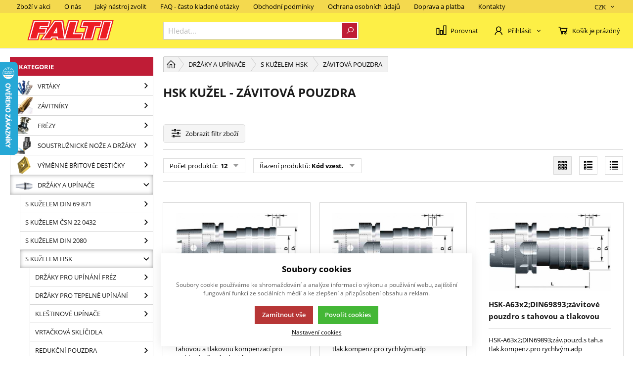

--- FILE ---
content_type: text/html; charset=UTF-8
request_url: https://www.falti.cz/zavitova-pouzdra-2
body_size: 500115
content:
<!DOCTYPE html><html lang="CS"><head><script>var k2consolePost='/standard/m1web/post.php'; var k2consoleImages='0'; !function(){try{let r="",n="",o="",a=!1,s=!1,i=window,c="1"==k2consoleImages;console.defaultError=console.error.bind(console),console.error=function(e){a=!0,console.defaultError.apply(console,arguments);try{throw new Error(e,!1)}catch(e){t({message:JSON.stringify(e.stack),data:""},"Console error")}a=!1},i.onerror=function(e,r,n,o,s){return t({message:JSON.stringify(s.stack),data:""},"ERROR"),a};const d=XMLHttpRequest.prototype.send;function e(){let e={};return e.windowSize=i.innerWidth?(i.innerWidth?i.innerWidth:"")+"x"+(i.innerHeight?i.innerHeight:""):"",e.screen=screen.width?(screen.width?screen.width:"")+"x"+(screen.height?screen.height:""):"",e.cookies=!!navigator.cookieEnabled,e}function t(t,r){let n={type:r,errorData:t,url:location.href,browserInfo:e()};s=!0;let o=new FormData,a=new XMLHttpRequest;o.append("k2","console"),o.append("a",JSON.stringify(n)),a.open("POST",k2consolePost,!0),a.send(o),s=!1}XMLHttpRequest.prototype.send=function(){if(console.log(this),!s){r=this,n=arguments;try{throw new Error(r,!1)}catch(e){o=JSON.stringify(e.stack)}this.addEventListener("load",(function(){if(500==this.status||404==this.status){t({message:o,data:n},"XHR error ("+this.status+")")}}))}return d.apply(this,arguments)},i.addEventListener("error",(function(e){if(console.log(e),"IMG"===e.target.nodeName){let r=e.target.getAttribute("src");r=r.includes("data:image/gif;base64,")?e.target.getAttribute("data-src"):r;let n={message:r,data:""};""==r.split("?")[0]||null==r?t(n,"IMG not found - empty src"):c&&t(n,"IMG not found")}if("SCRIPT"===e.target.nodeName){t({message:e.target.src,data:""},"SCRIPT load error")}if("LINK"===e.target.nodeName&&"stylesheet"==e.target.rel){t({message:e.target.href,data:""},"CSS load error")}}),{capture:!0,passive:!0}),defaultImage=Image,Image=class extends defaultImage{constructor(){var e=document.createElement("img");return e.addEventListener("error",(function(e){let r=e.target.getAttribute("src");r=r.includes("data:image/gif;base64,")?e.target.getAttribute("data-src"):r;let n={message:r,data:""};""==r.split("?")[0]||null==r?t(n,"IMG not found - empty src"):c&&t(n,"IMG not found")})),e}}}catch(l){console.log(l)}}();</script><script data-k2="dataLayer">var analyticsDataLayer = {"gtag":{"m3products":{"items":[{"item_id":"40517","item_name":"HSK-A DIN69893 Z\u00e1vitov\u00e1 pouzdra s tahovou a tlakovou kompenzac\u00ed pro rychlov\u00fdm\u011bnn\u00e9 adapt\u00e9ry","price":"11002","item_brand":"","item_category":"Z\u00c1VITOV\u00c1 POUZDRA","item_list_name":"category","currency":"CZK","list_position":"0","quantity":1},{"item_id":"30223","item_name":"HSK-A63x1;DIN69893;z\u00e1vitov\u00e9 pouzdro s tahovou a tlakovou kompenzac\u00ed pro rychlov\u00fdm\u011bnn\u00e9 adapt\u00e9ryp","price":"11110","item_brand":"","item_category":"Z\u00c1VITOV\u00c1 POUZDRA","item_list_name":"category","currency":"CZK","list_position":"1","quantity":1},{"item_id":"30224","item_name":"HSK-A63x2;DIN69893;z\u00e1vitov\u00e9 pouzdro s tahovou a tlakovou kompenzac\u00ed pro rychlov\u00fdm\u011bnn\u00e9 adapt\u00e9ryp","price":"12920","item_brand":"","item_category":"Z\u00c1VITOV\u00c1 POUZDRA","item_list_name":"category","currency":"CZK","list_position":"2","quantity":1},{"item_id":"30225","item_name":"HSK-A63x3;DIN69893;z\u00e1vitov\u00e9 pouzdro s tahovou a tlakovou kompenzac\u00ed pro rychlov\u00fdm\u011bnn\u00e9 adapt\u00e9ryp","price":"17940","item_brand":"","item_category":"Z\u00c1VITOV\u00c1 POUZDRA","item_list_name":"category","currency":"CZK","list_position":"3","quantity":1},{"item_id":"40525","item_name":"HSK-A100 DIN69893 Z\u00e1vitov\u00e9 pouzdro s tahovou a tlakovou kompenzac\u00ed pro rychlov\u00fdm\u011bnn\u00e9 adapt\u00e9ry","price":"11002","item_brand":"","item_category":"Z\u00c1VITOV\u00c1 POUZDRA","item_list_name":"category","currency":"CZK","list_position":"4","quantity":1},{"item_id":"30283","item_name":"HSK-A100x1;DIN69893. Z\u00e1vitov\u00e9 pouzdro s tahovou a tlakovou kompenzac\u00ed pro rychlov\u00fdm\u011bnn\u00e9 adapt\u00e9ry.","price":"18750","item_brand":"","item_category":"Z\u00c1VITOV\u00c1 POUZDRA","item_list_name":"category","currency":"CZK","list_position":"5","quantity":1},{"item_id":"30284","item_name":"HSK-A100x2; DIN69893;z\u00e1vitov\u00e9 pouzdro s tahovou a tlakovou kompenzac\u00ed pro rychlov\u00fdm\u011bnn\u00e9 adapt\u00e9ry","price":"18750","item_brand":"","item_category":"Z\u00c1VITOV\u00c1 POUZDRA","item_list_name":"category","currency":"CZK","list_position":"6","quantity":1},{"item_id":"30285","item_name":"HSK-A100x3;DIN69893;z\u00e1vitov\u00e9 pouzdro s tahovou a tlakovou kompenzac\u00ed pro rychlov\u00fdm\u011bnn\u00e9 adapt\u00e9ry","price":"19750","item_brand":"","item_category":"Z\u00c1VITOV\u00c1 POUZDRA","item_list_name":"category","currency":"CZK","list_position":"7","quantity":1}]},"m5basket":{"currency":"CZK","value":"0","items":[]}},"g4":{"m3products":[{"items":[{"item_id":"40517","item_name":"HSK-A DIN69893 Z\u00e1vitov\u00e1 pouzdra s tahovou a tlakovou kompenzac\u00ed pro rychlov\u00fdm\u011bnn\u00e9 adapt\u00e9ry","price":"11002","item_brand":"","item_category":"HSK ku\u017eel - z\u00e1vitov\u00e1 pouzdra","index":"0","quantity":"1","item_category2":"S KU\u017dELEM HSK","item_category3":"Dr\u017e\u00e1ky a up\u00edna\u010de"},{"item_id":"30223","item_name":"HSK-A63x1;DIN69893;z\u00e1vitov\u00e9 pouzdro s tahovou a tlakovou kompenzac\u00ed pro rychlov\u00fdm\u011bnn\u00e9 adapt\u00e9ryp","price":"11110","item_brand":"","item_category":"HSK ku\u017eel - z\u00e1vitov\u00e1 pouzdra","index":"1","quantity":"1","item_category2":"S KU\u017dELEM HSK","item_category3":"Dr\u017e\u00e1ky a up\u00edna\u010de"},{"item_id":"30224","item_name":"HSK-A63x2;DIN69893;z\u00e1vitov\u00e9 pouzdro s tahovou a tlakovou kompenzac\u00ed pro rychlov\u00fdm\u011bnn\u00e9 adapt\u00e9ryp","price":"12920","item_brand":"","item_category":"HSK ku\u017eel - z\u00e1vitov\u00e1 pouzdra","index":"2","quantity":"1","item_category2":"S KU\u017dELEM HSK","item_category3":"Dr\u017e\u00e1ky a up\u00edna\u010de"},{"item_id":"30225","item_name":"HSK-A63x3;DIN69893;z\u00e1vitov\u00e9 pouzdro s tahovou a tlakovou kompenzac\u00ed pro rychlov\u00fdm\u011bnn\u00e9 adapt\u00e9ryp","price":"17940","item_brand":"","item_category":"HSK ku\u017eel - z\u00e1vitov\u00e1 pouzdra","index":"3","quantity":"1","item_category2":"S KU\u017dELEM HSK","item_category3":"Dr\u017e\u00e1ky a up\u00edna\u010de"},{"item_id":"40525","item_name":"HSK-A100 DIN69893 Z\u00e1vitov\u00e9 pouzdro s tahovou a tlakovou kompenzac\u00ed pro rychlov\u00fdm\u011bnn\u00e9 adapt\u00e9ry","price":"11002","item_brand":"","item_category":"HSK ku\u017eel - z\u00e1vitov\u00e1 pouzdra","index":"4","quantity":"1","item_category2":"S KU\u017dELEM HSK","item_category3":"Dr\u017e\u00e1ky a up\u00edna\u010de"},{"item_id":"30283","item_name":"HSK-A100x1;DIN69893. Z\u00e1vitov\u00e9 pouzdro s tahovou a tlakovou kompenzac\u00ed pro rychlov\u00fdm\u011bnn\u00e9 adapt\u00e9ry.","price":"18750","item_brand":"","item_category":"HSK ku\u017eel - z\u00e1vitov\u00e1 pouzdra","index":"5","quantity":"1","item_category2":"S KU\u017dELEM HSK","item_category3":"Dr\u017e\u00e1ky a up\u00edna\u010de"},{"item_id":"30284","item_name":"HSK-A100x2; DIN69893;z\u00e1vitov\u00e9 pouzdro s tahovou a tlakovou kompenzac\u00ed pro rychlov\u00fdm\u011bnn\u00e9 adapt\u00e9ry","price":"18750","item_brand":"","item_category":"HSK ku\u017eel - z\u00e1vitov\u00e1 pouzdra","index":"6","quantity":"1","item_category2":"S KU\u017dELEM HSK","item_category3":"Dr\u017e\u00e1ky a up\u00edna\u010de"},{"item_id":"30285","item_name":"HSK-A100x3;DIN69893;z\u00e1vitov\u00e9 pouzdro s tahovou a tlakovou kompenzac\u00ed pro rychlov\u00fdm\u011bnn\u00e9 adapt\u00e9ry","price":"19750","item_brand":"","item_category":"HSK ku\u017eel - z\u00e1vitov\u00e1 pouzdra","index":"7","quantity":"1","item_category2":"S KU\u017dELEM HSK","item_category3":"Dr\u017e\u00e1ky a up\u00edna\u010de"}],"item_list_id":"catalog"}],"m5basket":{"currency":"CZK","value":"0","valueOnlyItems":"0","tax":"0","taxOnlyItems":"0","coupon":"0","shipping":"0","transport":"0","payment":"0","items":[]}},"userID":0,"dataLayer":{"m1page":{"pageType":"page","currency":"CZK","basket":"{\"GTM\":{\"id\":\"product.id\",\"name\":\"product.name\",\"count\":\"product.count\"}}"}}};</script><meta http-equiv="content-type" content="text/html; charset=UTF-8"><script>var dataOrder = '""';

    if (dataOrder) {
        var purchaseGA = JSON.parse(dataOrder);
        dataOrder = JSON.parse(dataOrder);
    }
    var purchaseSend = (location.href.indexOf("sent=sent") != -1 ? true : false);
    var packetaApiKey = "",
        defaultLang = "CS";</script><script>var tag = document.createElement('script');

    tag.src = "https://www.youtube.com/iframe_api";
    var firstScriptTag = document.getElementsByTagName('script')[0];
    firstScriptTag.parentNode.insertBefore(tag, firstScriptTag);</script><script class="k2noscript" async src="https://www.googletagmanager.com/gtag/js?id=UA-17953908-2"></script><script class="k2noscript">window.dataLayer = window.dataLayer || [];
    var domainGA = '';
    var dataConfig = "";
    
    if (domainGA) {
        domainGA = domainGA.replaceAll(' ', '');
        domainGA = domainGA.split(',');
        dataConfig = JSON.parse('{"linker": {"domains": ""}}');
        dataConfig.linker.domains = domainGA;
    } else {
        dataConfig = {};
    }

    function gtag() {
        dataLayer.push(arguments);
    }

    let dataCookieLoad = localStorage.getItem('cookieSet');
    let stateData = JSON.parse(dataCookieLoad);
    state = stateData == null ? {} : stateData;

    gtag('consent', 'default', {
        'ad_personalization': 'denied',
        'ad_user_data': 'denied',
        'ad_storage': 'denied',
        'analytics_storage': 'denied',
        'personalization_storage ': 'denied'
    });
    
    if (stateData != null) {
        gtag('consent', 'update', {
            'ad_personalization': (state.marketing == true ? 'granted' : 'denied'),
            'ad_user_data': (state.marketing == true ? 'granted' : 'denied'),
            'ad_storage': (state.marketing == true ? 'granted' : 'denied'),
            'analytics_storage': (state.analytics == true ? 'granted' : 'denied'),
            'personalization_storage ': (state.preferences == true ? 'granted' : 'denied')
        });
    }
    gtag('js', new Date());
    gtag('config', 'UA-17953908-2', dataConfig);</script><script class="k2noscript">window.dataLayerGTM = window.dataLayerGTM || [];
    function gtagGTM() { dataLayerGTM.push(arguments); }
    var dataCookieLoadGTM = localStorage.getItem('cookieSet');
    var stateGTM = JSON.parse(dataCookieLoadGTM);
    state = stateGTM == null ? {} : stateGTM; 

    gtagGTM('consent', 'default', {
        'ad_personalization': 'denied',
        'ad_user_data': 'denied',
        'ad_storage': 'denied',
        'analytics_storage': 'denied',
        'personalization_storage ': 'denied'
    });
    if (stateGTM != null) {
        gtagGTM('consent', 'update', {
            'ad_personalization': (state.marketing == true ? 'granted' : 'denied'),
            'ad_user_data': (state.marketing == true ? 'granted' : 'denied'),
            'ad_storage': (state.marketing == true ? 'granted' : 'denied'),
            'analytics_storage': (state.analytics == true ? 'granted' : 'denied'),
            'personalization_storage ': (state.preferences == true ? 'granted' : 'denied')
        });
    }

    (function (w, d, s, l, i) {
        w[l] = w[l] || [];
        w[l].push({
            'gtm.start': new Date().getTime(),
            event: 'gtm.js'
        });
        var f = d.getElementsByTagName(s)[0],
            j = d.createElement(s),
            dl = l != 'dataLayer' ? '&l=' + l : '';
        j.async = true;
        j.src =
            'https://www.googletagmanager.com/gtm.js?id=' + i + dl;
        f.parentNode.insertBefore(j, f);
    })(window, document, 'script', 'dataLayerGTM', "GTM-NXJ2VGW");</script><script type="text/plain" data-k2-consent="marketing">(function(d, s, id) {
        var js, fjs = d.getElementsByTagName(s)[0];
        if (d.getElementById(id)) return;
        js = d.createElement(s);
        js.id = id;
        js.src = 'https://connect.facebook.net/cs_CZ/sdk.js#xfbml=1&version=v3.1';
        fjs.parentNode.insertBefore(js, fjs);
    }(document, 'script', 'facebook-jssdk'));</script><meta name="google-site-verification" content="-SmBBhGxyMp5Ii1EFs1Fqz7uTVV33mhEU1lDQN4YAQA"><meta http-equiv="X-UA-Compatible" content="IE=edge"><meta name="viewport" content="width=device-width, initial-scale=1"><title>ZÁVITOVÁ POUZDRA</title><meta name="robots" content="index, follow"><meta name="description" content=""><meta name="keywords" content=""><link rel="apple-touch-icon" sizes="57x57" href="/template/eshop2/special/image/favicon/apple-icon-57x57.png"><link rel="apple-touch-icon" sizes="60x60" href="/template/eshop2/special/image/favicon/apple-icon-60x60.png"><link rel="apple-touch-icon" sizes="72x72" href="/template/eshop2/special/image/favicon/apple-icon-72x72.png"><link rel="apple-touch-icon" sizes="76x76" href="/template/eshop2/special/image/favicon/apple-icon-76x76.png"><link rel="apple-touch-icon" sizes="114x114" href="/template/eshop2/special/image/favicon/apple-icon-114x114.png"><link rel="apple-touch-icon" sizes="120x120" href="/template/eshop2/special/image/favicon/apple-icon-120x120.png"><link rel="apple-touch-icon" sizes="144x144" href="/template/eshop2/special/image/favicon/apple-icon-144x144.png"><link rel="apple-touch-icon" sizes="152x152" href="/template/eshop2/special/image/favicon/apple-icon-152x152.png"><link rel="apple-touch-icon" sizes="180x180" href="/template/eshop2/special/image/favicon/apple-icon-180x180.png"><link rel="icon" type="image/png" sizes="192x192" href="/template/eshop2/special/image/favicon/android-icon-192x192.png"><link rel="icon" type="image/png" sizes="32x32" href="/template/eshop2/special/image/favicon/favicon-32x32.png"><link rel="icon" type="image/png" sizes="96x96" href="/template/eshop2/special/image/favicon/favicon-96x96.png"><link rel="icon" type="image/png" sizes="16x16" href="/template/eshop2/special/image/favicon/favicon-16x16.png"><link rel="manifest" href="/template/eshop2/special/image/favicon/manifest.json"><meta name="msapplication-TileImage" content="/template/eshop2/special/image/favicon/ms-icon-144x144.png"><meta name="theme-color" content="#bf1c36"><meta name="msapplication-navbutton-color" content="#bf1c36"><meta name="apple-mobile-web-app-status-bar-style" content="#bf1c36"><meta name="msapplication-TileColor" content="#bf1c36"><script>var daysText = ["Pondělí", "Úterý", "Středa", "Čtvrtek", "Pátek", "Sobota", "Neděle"];
    var monthText = ["Leden", "Únor", "Březen", "Duben", "Květen", "Červen", "Červenec", "Srpen", "Září", "Říjen", "Listopad", "Prosinec"];
    var todayText = "Dnes";
    var mapPinActive = "/template/eshop2/image/mapPinActive.png";
    var mapPin = "/template/eshop2/image/mapPin.png";
    var map_current_img = "/template/eshop2/image/mapCurrentLocation.png";
    var selectText = "Vybrat";
    var selectedText = "Vybráno";

    var searchText = "Hledat";
    var noSearchSelect = "Nenalezeno";
    var pplStylesUrl = "/template/eshop2/css/ppl.css?v=1741098218";

    var useGoogleMaps = '';
    var googleMapsLogo = '/template/eshop2/image/maps/google.png';
    var googleMapsKey = '';
    
    var useMapyCz = '';
    var mapyCzLogo = '/template/eshop2/image/maps/mapyCz.svg';
    var mapyCzKey = '';

    var mapCtrlZoom = 'Pro přiblížení podrž klávesu CTRL a pohybuj kolečkem myši';
    var mapTwoTouches = 'Pro pohyb v mapě použíj dva prsty';</script><link rel="stylesheet" href="/template/eshop2/css/swiper.min.css" media="screen"><link rel="stylesheet" href="/template/eshop2/css/module.css?v=1741098218" media="screen"><link rel="stylesheet" href="/template/eshop2/css/styles.css?v=1741098218" media="screen"><link rel="stylesheet" href="/template/eshop2/css/print.css" media="print"><script defer type="text/plain" data-k2-consent="marketing" data-src="https://maps.google.com/maps/api/js?key=AIzaSyDkOD0fn_5PKDQJXYiJZTE59IJ8XrSmAis&amp;callback=initMap"></script><!-- [if lt IE 9]><script src="http://html5shiv.googlecode.com/svn/trunk/html5.js"></script><script src="http://css3-mediaqueries-js.googlecode.com/svn/trunk/css3-mediaqueries.js"></script><![endif]--><script src="/template/eshop2/js/jquery-3.2.1.min.js" defer></script><script src="/template/eshop2/js/swiper.min.js" defer></script><script src="/template/eshop2/js/script.js?v=1741098218" defer></script><script src="/template/eshop2/js/maps.js?v=1741098218" defer></script><script class="k2noscript" src="/template/eshop2/js/scriptDataLayer.js?v=1741098218" defer></script><noscript><link rel="stylesheet" href="/template/eshop2/css/stylesNoJs.css?v=1741098218" media="screen"></noscript><script type="text/plain" data-k2-consent="marketing">(function(d, s, id) {
            var js, fjs = d.getElementsByTagName(s)[0];
            if (d.getElementById(id)) return;
            js = d.createElement(s);
            js.id = id;
            js.src = 'https://connect.facebook.net/cs_CZ/sdk.js#xfbml=1&version=v3.1';
            fjs.parentNode.insertBefore(js, fjs);
        }(document, 'script', 'facebook-jssdk'));</script><script src="/template/eshop2/js/cookie.js" defer></script><link rel="canonical" href="https://www.falti.cz/zavitova-pouzdra-2"></head><body data-k2-de="," data-k2-th=" " data-k2-ex="2" data-k2-in="2" data-k2-sn="0" data-k2-lang="5"><script type="text/javascript">//
var _hwq = _hwq || [];
    _hwq.push(['setKey', '55D66D231C23B4B89FFF3C0C4B8F5A6B']);_hwq.push(['setTopPos', '60']);_hwq.push(['showWidget', '21']);(function() {
    var ho = document.createElement('script'); ho.type = 'text/javascript'; ho.async = true;
    ho.src = 'https://cz.im9.cz/direct/i/gjs.php?n=wdgt&sak=55D66D231C23B4B89FFF3C0C4B8F5A6B';
    var s = document.getElementsByTagName('script')[0]; s.parentNode.insertBefore(ho, s);
})();
//</script><header class="main_header"><div class="main_menu hide_mobile"><div class="wrap "><div class=" flex flex_justify"><div data-k2-name="eshopHeaderMenu" data-k2-level="1" class="k2fx k2fx1menu header_menu_mobile"><nav class="k2tx k2tx1menu set_active"><ul data-k2="container" class="flex"><li data-k2="item" data-n="1" data-id="75857712382451" class=""><a href="/zbozi-v-akci" title="Zboží v akci">Zboží v akci</a></li><li data-k2="item" data-n="2" data-id="75857712382465" class=""><a href="/o-firme-falti" title="O nás">O nás</a></li><li data-k2="item" data-n="3" data-id="75943611728408" class=""><a href="/jaky-nastroj-zvolit" title="Jaký nástroj zvolit">Jaký nástroj zvolit</a></li><li data-k2="item" data-n="4" data-id="75943611728409" class=""><a href="/faq-casto-kladene-otazky" title="FAQ | Časté dotazy a odpovědi">FAQ - často kladené otázky</a></li><li data-k2="item" data-n="5" data-id="75943611728410" class=""><a href="/obchodni-podminky" title="Obchodní podmínky | Podmínky spolupráce">Obchodní podmínky</a></li><li data-k2="item" data-n="6" data-id="75943611728411" class=""><a href="/ochrana-osobnich-udaju" title="Ochrana osobních údajů | Zásady ochrany soukromí">Ochrana osobních údajů</a></li><li data-k2="item" data-n="7" data-id="75857712382458" class=""><a href="/doprava-a-platba" title="Doprava a platba">Doprava a platba</a></li><li data-k2="item" data-n="8" data-id="75857712382472" class=""><a href="/kontakty" title="Kontakty">Kontakty</a></li></ul></nav></div><div class="flex"><div class="flex control_list_wrap menu_link "><a class="compare_link flex flex_align_center" href="/porovnani-produtku" title=""><span class="ico ico-compare"></span><span>Porovnat</span></a><div class="lang_list flex relative"><div data-k2-active="active" class="k2fx k2fx1langList open_next flex_all flex"></div><div data-k2-active="active" class="k2fx k2fx1langList hide"></div></div><div class="currency_list relative flex"><div data-k2-active="active" class="k2fx k2fx1currencyList open_next flex_all flex"><ul class="k2tx k2tx1currencyList"><li data-k2="itemTpl" class="active flex_align_center"><span class="flex flex_align_center"><span>CZK</span><span class="ico ico-catg-arr"></span></span></li><li data-k2="itemTpl" class=" flex_align_center"><span class="flex flex_align_center"><span>EUR</span><span class="ico ico-catg-arr"></span></span></li></ul></div><div data-k2-active="active" class="k2fx k2fx1currencyList hide"><ul class="k2tx k2tx1currencyList"><li data-k2="itemTpl" class="active"><a href="?cid=CZK" data-id="CZK" class="active"><span> (Kč)</span></a></li><li data-k2="itemTpl" class=""><a href="?cid=EUR" data-id="EUR" class=""><span> (EUR)</span></a></li></ul></div></div></div></div></div></div></div><div class="wrap relative"><div class="flex spacing_row flex_justify header_content_wrap"><div class="flex logo_wrap flex_justify_center"><a href="https://www.falti.cz/" title="" class=""><img src="/template/eshop2/special/image/logo.svg" alt="" class="logo"></a></div><div class="menu_content flex flex_justify"><div class="search_wrap  flex flex_align_center"><button class="open_next hide"><span class="ico ico-search"></span></button><div class="k2fx k2fx4search  flex full_width"><form class="search_form flex k2tx k2tx4search" data-elastic="0" data-k2-min="3" data-k2-max="60" data-k2-crc="eNrtmN1u1DgUgO/[base64]/QzHtHLE960EwjHMcNoz9Lg1BFZ0hkWjnxHpwc9xE+jy1ErhgdfLXpGuFix6ZWjqJSykXp1hIoWhwqDBzFq2VTgLGKzQNnm7coINjaUqGmkdWSM/H4mHizUlgYvQmRlFNJ6D1v0sgN24bIO0+Bwtc96ZtzFhJqhqPWiTzlnKzAqdgT3OuhU2yF7pHjx9lituy/Xg6fOuECkofW/[base64]/4GPvtLG9flwuMQdQoZbOAcNLuN7J6NTPY8O68NvOO4OB+TtIDaqwgzQ6BEyDKE+0WtG5pAyyuDEteYuLNX2550zaNr5oDdhhNmjh1Oc7VFTMTi5j+rYZhE61XB3mutUC/6xDbfK+0+3b8yg3/bodInLIEOMDMnsaayvqnD9wrApYIskcntBjZHv7CrdojoMrncTb1fGOdXmMpFZBrtxzzqm3wAlVJVjxMHWX0qm5bevk0kp0o3kAaeRqfm1r/YanStFBSku3YS34jUMW91O4StBSs/pWX/7OprababhY2eH783hL5DAFzeHJtA9qgN8b+M9t679zwfGT7hfe0n6frN7V0V3SL+rl5b7e12X0X9yOMajIqDdtSvYSOA5bf80MmvflY3O20gV2t4yo/Hd16f0xH3rb6pzbt5IZbOL11MNfiL0/pczlziEqCY/pAdHq7ebsBrCoaapq2NjRFGODbumaLh79jragDD9rT8ovJCXvYx0dbf/e1n/CwkHbWM="><input class="k2productSearch" type="search" autocomplete="off" placeholder="Hledat..."><a href="#" class="k2searchHref" data-k2-href="/vysledky-hledani" title="{common::3::search}"><span class="ico ico-search"></span></a><div class="k2ifItem hide search_content"><div class="search_wrap_items"><div class="search_category"><div data-k2="searchCategory"><div class="search_sec_title_wrap"><span class="search_sec_title">Kategorie</span></div><ul data-k2="containerCategory" data-k2-limit="6"></ul><div class="k2noItemCategory spacing" style="display:none">
Žádná kategorie nenalezena</div></div><div data-k2="searchBrand"><div class="search_sec_title_wrap"><span class="search_sec_title">Značky</span></div><ul data-k2="containerBrand" data-k2-limit="2"></ul><div class="k2noItemBrand spacing" style="display:none">
Žádná značka nenalezena</div></div><div data-k2="searchBlog"><div class="search_sec_title_wrap"><span class="search_sec_title">Blog</span></div><ul data-k2="containerBlog" data-k2-limit="2"></ul><div class="k2noItemBlog spacing" style="display:none">
Žádný článek nenalezen</div></div></div><div class="search_product"><div><ul data-k2="container" class="search_product_container" data-k2-limit="10"></ul><div class="k2noItemProduct spacing" style="display:none">
Žádné zboží nenalezeno</div></div></div></div></div><div class="hide search_loading search_content"><div><div class=" flex flex_justify_center search_loading_wrap"><span class="loading relative"></span></div></div></div><div class="k2noItem hide search_content">
Nenalezeny žádné produkty.</div></form></div></div><div class="flex control_wrap flex_justify_end flex_align_center control_list_wrap"><a class="compare_link flex flex_align_center" href="/porovnani-produtku" title=""><span class="ico ico-compare"></span><span>Porovnat</span></a><div class="flex"><div class="flex login_wrap"><div data-k2="userGuest"><button title="Přihlásit se" class=" open_next " id="seleniumLogin"><span class="flex flex_align_center"><span class="flex flex_align_center"><span class="ico ico-user"></span><span class="title hide_mobile">Přihlásit</span><span class="ico ico-catg-arr"></span></span></span></button><div class="hide guest_menu"><div class="k2fx k2fx2formLogin "><div class="k2tx k2tx2formLogin "><form class="form_login k2form"><label><span class="label_title">Přihlašovací e-mail</span><input class="k2usr k2fail" id="seleniumMail" placeholder="Přihlašovací e-mail" tabindex="1" autocomplete="username" type="email" maxlength="100"></label><label><span class="label_title "><div class="flex justify_between"><span>Přihlašovací heslo</span><a href="/page75857712382048" title="Zapomenuté heslo">Zapomenuté heslo</a></div></span><input class="k2pwd k2fail" id="seleniumPass" placeholder="Přihlašovací heslo" tabindex="2" autocomplete="current-password" type="password" maxlength="50"></label><div class="flex_justify flex_align_center flex "><div><a href="/registrace" title="">
Nová registrace
</a></div><div><button class="k2btnLogin k2captcha3 btn js_loading" id="selleniumBtnLogin" type="submit" data-k2-url="https://www.falti.cz/zavitova-pouzdra-2?login=true"><span>Přihlásit</span><span class="ico ico-button-activate"></span></button></div></div><div><div class="k2msgc k2msg1c message_error message hide"><div><span class="ico ico-message-error"></span><span>Špatný e-mail nebo heslo.</span></div></div><div class="k2msgc k2msg5c message_error message hide"><div><span class="ico ico-message-error"></span><span>Registrace není potvrzena</span></div></div><div class="k2msgc k2msg6c message_error message hide"><div><span class="ico ico-message-error"></span><span>Účet je zablokovaný</span></div></div><div class="k2msgc k2msg7c message_error message hide"><div><span class="ico ico-message-error"></span><span>Registrace není schválena</span></div></div></div></form></div></div></div></div></div></div><div class="k2fx k2fx5basketFloat"><div class="k2tx k2tx5basketFloat" data-k2-crc="eNrFVl9r2zAQf++nEII+hv6B0mESj5R2LDDWQfo2hlFkOdEqS0aWm4TE+yz9LP1kO0lOYidOSNPBHmxL8u9O97s73akb8xcUE0M6z9edZNbD6Y3SMdNBMCL5MzNfhCIGhz/zeb78tDSzX90LkAiXf5bduqTZK3lWx/UwTwaGpRhRQfK8hz00mmqSIc0EMfyFWZlRYYySW6iRkUgyyZH/G6VMFkhlTEaSzQzCYTfPyFooEWyG7Csigo9lRJk0TJ8CqranqpBAaOGn/[base64]/LvIDU/mFkzQRLOkh89v7wotvsL4/PZ+YwSsPdnhwU0jno6BJLxRrqnTxVMyZkNVaMpA3+dp7/ryEiMibDDdv0orOJc0/NqmHiZZXjELj7fYRzlcuD/rBLX7uaO766i6b9oOw1mlsBYZn/yLQnLTH4106zFop3RCvkNlSNULkwo0ZGYOuPRqykZBAJlLhBoHQT5R0+8MktUdiXxzRKyxTwpQHzwr/5rLB4k8zN5B5GwV9+rTrK3P11BWrfZ7JlAbzRjWXZkQKmd4UxXW+iZ6NW5JMFcvnKciLqOYW5p4JfT+RHT6F1SlqZJBcBMETvWwSFOi5+Vq//[base64]"><div data-k2="noItem" class="basket_wrap relative"><span class="basket_btn neni button_menu"><span class="flex flex_align_center"><span class="ico ico-basket"></span><span class="title">Košík je prázdný</span></span></span></div></div></div><div class="hide menu_btn_wrap"><button class="menu_btn"><span></span><span></span><span></span></button></div></div></div></div></div></header><div class="mobile_menu hide"><div class="flex flex_justify flex_align_center header_mobile_menu"><button class="menu_btn is_open"><span></span><span></span><span></span></button><div class="search_wrap  flex flex_align_center"><button class="open_next hide"><span class="ico ico-search"></span></button><div class="k2fx k2fx4search  flex full_width"><form class="search_form flex k2tx k2tx4search" data-elastic="0" data-k2-min="3" data-k2-max="60" data-k2-crc="eNrtmN1u1DgUgO/7FJERl21hFoGIZgaJwmqRloIoXCEUeRwnMXXsyHY6jWh4Fp6FJ+PY+c9kUDpUu0i7F21SH/v8fvZxugzZlUc41nqFvIjTay/KOQ+2LDQJ8kJs8PHl4ji6XqH0UaZkmBPj+5piRRK0/qgLffP0xlx/[base64]/G4mHizUlgYvQmRlFNJ6D1v0sgN24bIO0+Bwtc96ZtzFhJqhqPWiTzlnKzAo9BnucdStskL3S3X/[base64]/cNweDsjbQWxUhRmg0SNkGEJ9oteMzCFllMGJa81tWKrtzztn0LTzQW/CCLOHD6Y426OmYnByH9WxzSJ0quHuNNepFvzvNtwq77/dvjGDftuj0yUugwwxMiSzp7G+qsL1C8OmgC2SyO05NUa+tat0i+owuN5NvF0Z51Sbi0RmGezGPeuYfg2UUFWOEQdbfyqZlt+/TSalSDeSB5xGpubXvtprdK4UFaS4cBPeiL9h2Op2Cl8JUnpOz/r7t9HUbjMNHzs7fG8O/wMJfHl9aALdozrA9zbeM+vaP3xg/Ib7tZeknze7t1V0h/S7emm5v9d1Gf2cwzEeFQHtrl3BRgLPafunkVn7rmx03kaq0PaWGY3vrj6lJ+5b76jOuXktlc0uXk81+InQ+1/OXOIQopr8kB4crd5uwmoIh5qmro6NEUU5NuyKouHu2etoA8L0t/6g8EJe9DLS1d3+72X9Az3wbWY="><input class="k2productSearch" type="search" autocomplete="off" placeholder="Hledat..."><a href="#" class="k2searchHref" data-k2-href="/vysledky-hledani" title="{common::3::search}"><span class="ico ico-search"></span></a><div class="k2ifItem hide search_content"><div class="search_wrap_items"><div class="search_category"><div data-k2="searchCategory"><div class="search_sec_title_wrap"><span class="search_sec_title">Kategorie</span></div><ul data-k2="containerCategory" data-k2-limit="6"></ul><div class="k2noItemCategory spacing" style="display:none">
Žádná kategorie nenalezena</div></div><div data-k2="searchBrand"><div class="search_sec_title_wrap"><span class="search_sec_title">Značky</span></div><ul data-k2="containerBrand" data-k2-limit="2"></ul><div class="k2noItemBrand spacing" style="display:none">
Žádná značka nenalezena</div></div><div data-k2="searchBlog"><div class="search_sec_title_wrap"><span class="search_sec_title">Blog</span></div><ul data-k2="containerBlog" data-k2-limit="2"></ul><div class="k2noItemBlog spacing" style="display:none">
Žádný článek nenalezen</div></div></div><div class="search_product"><div><ul data-k2="container" class="search_product_container" data-k2-limit="10"></ul><div class="k2noItemProduct spacing" style="display:none">
Žádné zboží nenalezeno</div></div></div></div></div><div class="hide search_loading search_content"><div><div class=" flex flex_justify_center search_loading_wrap"><span class="loading relative"></span></div></div></div><div class="k2noItem hide search_content">
Nenalezeny žádné produkty.</div></form></div></div><div class="flex control_list_wrap menu_link "><a class="compare_link flex flex_align_center" href="/porovnani-produtku" title=""><span class="ico ico-compare"></span><span>Porovnat</span></a><div class="lang_list flex relative"><div data-k2-active="active" class="k2fx k2fx1langList open_next flex_all flex"></div><div data-k2-active="active" class="k2fx k2fx1langList hide"></div></div><div class="currency_list relative flex"><div data-k2-active="active" class="k2fx k2fx1currencyList open_next flex_all flex"><ul class="k2tx k2tx1currencyList"><li data-k2="itemTpl" class="active flex_align_center"><span class="flex flex_align_center"><span>CZK</span><span class="ico ico-catg-arr"></span></span></li><li data-k2="itemTpl" class=" flex_align_center"><span class="flex flex_align_center"><span>EUR</span><span class="ico ico-catg-arr"></span></span></li></ul></div><div data-k2-active="active" class="k2fx k2fx1currencyList hide"><ul class="k2tx k2tx1currencyList"><li data-k2="itemTpl" class="active"><a href="?cid=CZK" data-id="CZK" class="active"><span> (Kč)</span></a></li><li data-k2="itemTpl" class=""><a href="?cid=EUR" data-id="EUR" class=""><span> (EUR)</span></a></li></ul></div></div></div></div><div><div data-k2-level="0" data-k2-id="0" class="k2fx k2fx3list set_active category_list"><nav class="k2tx k2tx3list "><span class="last_view_header"><b>Kategorie</b></span><ul data-k2="container"><li data-k2="item" data-n="1" data-id="70720931495944" class=""><span><a href="/vrtaky" title="Vrtáky" class="flex flex_align_center category_link"><span class="img_catg"><img src="/cache/img/f06d56b5084ed88fb13397ee8225334a-w90-70720931495944-vrtakylittn.png" title="70720931495944-vrtaky_litt_n" alt="70720931495944-vrtaky_litt_n"></span><span>VRTÁKY</span></a><button class="ico ico-catg-arr open_list" aria-label="Vrtáky"></button></span><ul data-k2="subContainer"><li data-k2="item"><span><a href="/vrtaky-do-kovu" title="Vrtáky do kovu" class="flex flex_align_center category_link"><span>DO KOVU</span></a><button class="ico ico-catg-arr open_list" aria-label="Vrtáky do kovu"></button></span><ul data-k2="subContainer"><li data-k2="item"><span><a href="/vrtaky-do-kovu-s-valcovou-stopkou" title="Vrtáky s válcovou stopkou" class="flex flex_align_center category_link"><span>S VÁLCOVOU STOPKOU</span></a><button class="ico ico-catg-arr open_list" aria-label="Vrtáky s válcovou stopkou"></button></span><ul data-k2="subContainer"><li data-k2="item"><span><a href="/vrtaky-do-kovu-kratke" title="Krátké vrtáky DIN 1897" class="flex flex_align_center category_link"><span>KRÁTKÉ DIN 1897</span></a><button class="ico ico-catg-arr open_list" aria-label="Krátké vrtáky DIN 1897"></button></span></li><li data-k2="item"><span><a href="/vrtaky-do-kovu-stredni" title="Střední vrtáky DIN 338" class="flex flex_align_center category_link"><span>STŘEDNÍ DIN 338</span></a><button class="ico ico-catg-arr open_list" aria-label="Střední vrtáky DIN 338"></button></span><ul data-k2="subContainer"><li data-k2="item"><span><a href="/hss-din338rn-tvareny-cerny" title="Vrtáky HSS RN tvářené" class="flex flex_align_center category_link"><span>HSS RN TVÁŘENÝ</span></a><button class="ico ico-catg-arr open_list" aria-label="Vrtáky HSS RN tvářené"></button></span></li><li data-k2="item"><span><a href="/hss-csn221121-tvareny-cerny" title="Vrtáky HSS RN tvářené ČSN 22 1121" class="flex flex_align_center category_link"><span>HSS RN TVÁŘENÝ ČSN 22 1121</span></a><button class="ico ico-catg-arr open_list" aria-label="Vrtáky HSS RN tvářené ČSN 22 1121"></button></span></li><li data-k2="item"><span><a href="/hss-din338-rn-tin-povlak-brouseny" title="Vrtáky HSS RN G broušené" class="flex flex_align_center category_link"><span>HSS RN G BROUŠENÝ</span></a><button class="ico ico-catg-arr open_list" aria-label="Vrtáky HSS RN G broušené"></button></span></li><li data-k2="item"><span><a href="/hss-din338ln-levy-brouseny" title="Vrtáky HSS LN broušené levé" class="flex flex_align_center category_link"><span>HSS LN BROUŠENÝ LEVÝ</span></a><button class="ico ico-catg-arr open_list" aria-label="Vrtáky HSS LN broušené levé"></button></span></li><li data-k2="item"><span><a href="/hss-velke-prumery-s-redukovanou-stopkou" title="Vrtáky HSS s velkým průměrem a redukovanou stopkou" class="flex flex_align_center category_link"><span>HSS VELKÝ PRŮMĚR S REDUKCÍ</span></a><button class="ico ico-catg-arr open_list" aria-label="Vrtáky HSS s velkým průměrem a redukovanou stopkou"></button></span></li><li data-k2="item"><span><a href="/hss-co5-kobaltovy-brouseny-din338-rti" title="Vrtáky HSS Co5% RN broušené" class="flex flex_align_center category_link"><span>HSS Co5% RN BROUŠENÝ</span></a><button class="ico ico-catg-arr open_list" aria-label="Vrtáky HSS Co5% RN broušené"></button></span></li><li data-k2="item"><span><a href="/hss-co5-levy-din338ln" title="Vrtáky HSS Co5% LN broušené levé" class="flex flex_align_center category_link"><span>HSS Co5% LN BROUŠENÝ LEVÝ</span></a><button class="ico ico-catg-arr open_list" aria-label="Vrtáky HSS Co5% LN broušené levé"></button></span></li><li data-k2="item"><span><a href="/hss-co8-kobaltovy-brouseny-din338rkt" title="Vrtáky HSS Co8% RN broušené" class="flex flex_align_center category_link"><span>HSS Co8% RN BROUŠENÝ</span></a><button class="ico ico-catg-arr open_list" aria-label="Vrtáky HSS Co8% RN broušené"></button></span></li><li data-k2="item"><span><a href="/na-tvrde-oceli-40hrc-ostri-z-karbidu" title="Vrtáky s karbidovou destičkou" class="flex flex_align_center category_link"><span>S KARBIDOVOU DESTIČKOU</span></a><button class="ico ico-catg-arr open_list" aria-label="Vrtáky s karbidovou destičkou"></button></span></li></ul></li><li data-k2="item"><span><a href="/vrtaky-do-kovu-prodlouzene" title="Vrtáky prodloužené DIN 340" class="flex flex_align_center category_link"><span>PRODLOUŽENÉ DIN 340</span></a><button class="ico ico-catg-arr open_list" aria-label="Vrtáky prodloužené DIN 340"></button></span><ul data-k2="subContainer"><li data-k2="item"><span><a href="/hss-din340rn-brouseny-leskly" title="Vrtáky HSS broušené" class="flex flex_align_center category_link"><span>HSS BROUŠENÉ</span></a><button class="ico ico-catg-arr open_list" aria-label="Vrtáky HSS broušené"></button></span></li><li data-k2="item"><span><a href="/hss-co5-kobaltovy-din340-gt100" title="Vrtáky HSS Co5% RN GT100" class="flex flex_align_center category_link"><span>HSS Co5% RN GT100</span></a><button class="ico ico-catg-arr open_list" aria-label="Vrtáky HSS Co5% RN GT100"></button></span></li></ul></li><li data-k2="item"><span><a href="/vrtaky-do-kovu-extra-dlouhe" title="Vrtáky extra dlouhé DIN 1869" class="flex flex_align_center category_link"><span>EXTRA DLOUHÉ DIN 1869</span></a><button class="ico ico-catg-arr open_list" aria-label="Vrtáky extra dlouhé DIN 1869"></button></span><ul data-k2="subContainer"><li data-k2="item"><span><a href="/hss-extra-dlouhe-din1869" title="Vrtáky HSS extra dlouhé" class="flex flex_align_center category_link"><span>HSS</span></a><button class="ico ico-catg-arr open_list" aria-label="Vrtáky HSS extra dlouhé"></button></span></li><li data-k2="item"><span><a href="/hssco5-extra-dlouhe-din1869" title="Vrtáky HSS Co5% extra dlouhé" class="flex flex_align_center category_link"><span>HSS Co5%</span></a><button class="ico ico-catg-arr open_list" aria-label="Vrtáky HSS Co5% extra dlouhé"></button></span></li></ul></li></ul></li><li data-k2="item"><span><a href="/vrtaky-do-kovu-s-kuzelovou-stopkou" title="Vrtáky s kuželovou stopkou (Morse)" class="flex flex_align_center category_link"><span>S KUŽELOVOU STOPKOU (MORSE)</span></a><button class="ico ico-catg-arr open_list" aria-label="Vrtáky s kuželovou stopkou (Morse)"></button></span><ul data-k2="subContainer"><li data-k2="item"><span><a href="/hss-vrtaky-na-kov-univerzalni-stredni-delka-csn2" title="Vrtáky HSS střední ČSN 22 1140" class="flex flex_align_center category_link"><span>HSS STŘEDNÍ ČSN 22 1140</span></a><button class="ico ico-catg-arr open_list" aria-label="Vrtáky HSS střední ČSN 22 1140"></button></span></li><li data-k2="item"><span><a href="/hss-vrtaky-na-kov-dlouhe-a-extra-dlouhe" title="Vrtáky HSS dlouhé a extra dlouhé" class="flex flex_align_center category_link"><span>HSS DLOUHÉ A EXTRA DLOUHÉ</span></a><button class="ico ico-catg-arr open_list" aria-label="Vrtáky HSS dlouhé a extra dlouhé"></button></span></li><li data-k2="item"><span><a href="/hssco5-na-nerez-csn221143" title="Vrtáky HSS Co5% ČSN 22 1143" class="flex flex_align_center category_link"><span>HSS Co5% ČSN 22 1143</span></a><button class="ico ico-catg-arr open_list" aria-label="Vrtáky HSS Co5% ČSN 22 1143"></button></span></li><li data-k2="item"><span><a href="/vrtaky-kobaltove-na-hardox-hssco8" title="Vrtáky HSS Co8%" class="flex flex_align_center category_link"><span>HSS Co8%</span></a><button class="ico ico-catg-arr open_list" aria-label="Vrtáky HSS Co8%"></button></span></li><li data-k2="item"><span><a href="/vrtaky-na-tvrde-oceli-40hrc-ostri-z-karbidu" title="Vrtáky s karbidovou destičkou" class="flex flex_align_center category_link"><span>S KARBIDOVOU DESTIČKOU</span></a><button class="ico ico-catg-arr open_list" aria-label="Vrtáky s karbidovou destičkou"></button></span></li></ul></li><li data-k2="item"><span><a href="/specialni-vrtaky" title="Speciální vrtáky" class="flex flex_align_center category_link"><span>SPECIÁLNÍ</span></a><button class="ico ico-catg-arr open_list" aria-label="Speciální vrtáky"></button></span><ul data-k2="subContainer"><li data-k2="item"><span><a href="/vrtak-na-odvrtavani-bodovych-svaru" title="Vrtáky na bodové sváry" class="flex flex_align_center category_link"><span>NA BODOVÉ SVÁRY</span></a><button class="ico ico-catg-arr open_list" aria-label="Vrtáky na bodové sváry"></button></span></li><li data-k2="item"><span><a href="/hss-vrtaky-oboustranne-karosarske" title="Vrtáky oboustranné (karosářské)" class="flex flex_align_center category_link"><span>OBOUSTRANNÉ (KAROSÁŘSKÉ)</span></a><button class="ico ico-catg-arr open_list" aria-label="Vrtáky oboustranné (karosářské)"></button></span></li><li data-k2="item"><span><a href="/vrtak-stredici-navrtavak-din333" title="Středící navrtávák DIN 333" class="flex flex_align_center category_link"><span>STŘEDÍCÍ NAVRTÁVÁK DIN 333</span></a><button class="ico ico-catg-arr open_list" aria-label="Středící navrtávák DIN 333"></button></span></li><li data-k2="item"><span><a href="/nc-navrtavak" title="NC navrtávák" class="flex flex_align_center category_link"><span>NC NAVRTÁVÁK</span></a><button class="ico ico-catg-arr open_list" aria-label="NC navrtávák"></button></span></li><li data-k2="item"><span><a href="/stupnovite-vrtaky-stromecky" title="Stupňovité vrtáky (stromečky)" class="flex flex_align_center category_link"><span>STUPŇOVITÉ (STROMEČKY)</span></a><button class="ico ico-catg-arr open_list" aria-label="Stupňovité vrtáky (stromečky)"></button></span></li><li data-k2="item"><span><a href="/stupnovite-vrtaky-do-kovu-pro-seriovou-vyrobu" title="Stupňovité vrtáky (sériová výroba)" class="flex flex_align_center category_link"><span>STUPŇOVITÉ (SÉRIOVÁ VÝROBA)</span></a><button class="ico ico-catg-arr open_list" aria-label="Stupňovité vrtáky (sériová výroba)"></button></span></li><li data-k2="item"><span><a href="/vrtak-do-kovu-hss-se-6-hrannou-stopkou-bitem" title="Vrtáky se 6 hrannou stopkou (bitem)" class="flex flex_align_center category_link"><span>SE 6 HRANNOU STOPKOU (BIT)</span></a><button class="ico ico-catg-arr open_list" aria-label="Vrtáky se 6 hrannou stopkou (bitem)"></button></span></li><li data-k2="item"><span><a href="/jadrove-vrtaky-do-kovu-korunkove-vrtaky" title="Vrtáky jádrové (korunkové)" class="flex flex_align_center category_link"><span>JÁDROVÉ (KORUNKOVÉ)</span></a><button class="ico ico-catg-arr open_list" aria-label="Vrtáky jádrové (korunkové)"></button></span><ul data-k2="subContainer"><li data-k2="item"><span><a href="/silver-line-new" title="Vrtáky Karnasch Silver Line" class="flex flex_align_center category_link"><span>SILVER LINE</span></a><button class="ico ico-catg-arr open_list" aria-label="Vrtáky Karnasch Silver Line"></button></span></li><li data-k2="item"><span><a href="/gold-line" title="Vrtáky Karnasch Gold Line" class="flex flex_align_center category_link"><span>GOLD LINE</span></a><button class="ico ico-catg-arr open_list" aria-label="Vrtáky Karnasch Gold Line"></button></span></li><li data-k2="item"><span><a href="/blue-line" title="Vrtáky Karnasch Blue Line" class="flex flex_align_center category_link"><span>BLUE LINE</span></a><button class="ico ico-catg-arr open_list" aria-label="Vrtáky Karnasch Blue Line"></button></span></li><li data-k2="item"><span><a href="/hard-line" title="Vrtáky Karnasch Hard Line" class="flex flex_align_center category_link"><span>HARD LINE</span></a><button class="ico ico-catg-arr open_list" aria-label="Vrtáky Karnasch Hard Line"></button></span><ul data-k2="subContainer"><li data-k2="item"><span><a href="/universal" title="Vrtáky Karnasch Hard Line s univerzální stopkou" class="flex flex_align_center category_link"><span>UNIVERSAL</span></a><button class="ico ico-catg-arr open_list" aria-label="Vrtáky Karnasch Hard Line s univerzální stopkou"></button></span></li><li data-k2="item"><span><a href="/weldon" title="Vrtáky Karnasch Hard Line se stopkou Weldon" class="flex flex_align_center category_link"><span>WELDON</span></a><button class="ico ico-catg-arr open_list" aria-label="Vrtáky Karnasch Hard Line se stopkou Weldon"></button></span></li></ul></li><li data-k2="item"><span><a href="/power-max" title="Vrtáky Karnasch Power Max" class="flex flex_align_center category_link"><span>POWER MAX</span></a><button class="ico ico-catg-arr open_list" aria-label="Vrtáky Karnasch Power Max"></button></span></li><li data-k2="item"><span><a href="/prislusenstvi" title="Příslušenství pro vrtáky Karnasch" class="flex flex_align_center category_link"><span>PŘÍSLUŠENSTVÍ</span></a><button class="ico ico-catg-arr open_list" aria-label="Příslušenství pro vrtáky Karnasch"></button></span></li></ul></li><li data-k2="item"><span><a href="/hss-mirkovrtaky-do-kovu-se-zesilenou-stopkou" title="Mikrovrtáky ČSN 22 1191 se zesílenou stopkou" class="flex flex_align_center category_link"><span>MIKROVRTÁKY (ZESÍLENÁ STOPKA)</span></a><button class="ico ico-catg-arr open_list" aria-label="Mikrovrtáky ČSN 22 1191 se zesílenou stopkou"></button></span></li></ul></li><li data-k2="item"><span><a href="/karbidove-monolitni-vrtaky-vhm" title="Karbidové monolintí vrtáky" class="flex flex_align_center category_link"><span>KARBIDOVÉ MONOLITNÍ</span></a><button class="ico ico-catg-arr open_list" aria-label="Karbidové monolintí vrtáky"></button></span><ul data-k2="subContainer"><li data-k2="item"><span><a href="/vhm-vrtaky-s-vnitrnim-chlazenim" title="Vrtáky s vnitřním chlazením" class="flex flex_align_center category_link"><span>S VNITŘNÍM CHLAZENÍM</span></a><button class="ico ico-catg-arr open_list" aria-label="Vrtáky s vnitřním chlazením"></button></span><ul data-k2="subContainer"><li data-k2="item"><span><a href="/pilotni-vrtaky" title="Pilotní vrtáky s vnitřním chlazením" class="flex flex_align_center category_link"><span>PILOTNÍ</span></a><button class="ico ico-catg-arr open_list" aria-label="Pilotní vrtáky s vnitřním chlazením"></button></span></li><li data-k2="item"><span><a href="/delka-3xd-2" title="Vrtáky s vnitřním chlazením o délce 3xD" class="flex flex_align_center category_link"><span>DÉLKA 3xD</span></a><button class="ico ico-catg-arr open_list" aria-label="Vrtáky s vnitřním chlazením o délce 3xD"></button></span></li><li data-k2="item"><span><a href="/delka-5xd-2" title="Vrtáky s vnitřním chlazením o délce 5xD" class="flex flex_align_center category_link"><span>DÉLKA 5xD</span></a><button class="ico ico-catg-arr open_list" aria-label="Vrtáky s vnitřním chlazením o délce 5xD"></button></span></li><li data-k2="item"><span><a href="/delka-7xd" title="Vrtáky s vnitřním chlazením o délce 7xD a 8xD" class="flex flex_align_center category_link"><span>DÉLKA 7xD, 8xD</span></a><button class="ico ico-catg-arr open_list" aria-label="Vrtáky s vnitřním chlazením o délce 7xD a 8xD"></button></span></li><li data-k2="item"><span><a href="/delka-10xd" title="Vrtáky NACHI o délce 10xD - 20xD s vnitřním chlazením" class="flex flex_align_center category_link"><span>DÉLKA 10xD - 20xD</span></a><button class="ico ico-catg-arr open_list" aria-label="Vrtáky NACHI o délce 10xD - 20xD s vnitřním chlazením"></button></span></li></ul></li><li data-k2="item"><span><a href="/vhm-monolitni-vrtaky" title="Vrtáky s vnějším chlazením" class="flex flex_align_center category_link"><span>S VNĚJŠÍM CHLAZENÍM</span></a><button class="ico ico-catg-arr open_list" aria-label="Vrtáky s vnějším chlazením"></button></span><ul data-k2="subContainer"><li data-k2="item"><span><a href="/delka-3xd" title="Vrtáky s vnějším chlazením o délce 3xD" class="flex flex_align_center category_link"><span>DÉLKA 3xD</span></a><button class="ico ico-catg-arr open_list" aria-label="Vrtáky s vnějším chlazením o délce 3xD"></button></span></li><li data-k2="item"><span><a href="/delka-5xd" title="Vrtáky s vnějším chlazením o délce 5xD" class="flex flex_align_center category_link"><span>DÉLKA 5xD</span></a><button class="ico ico-catg-arr open_list" aria-label="Vrtáky s vnějším chlazením o délce 5xD"></button></span></li></ul></li><li data-k2="item"><span><a href="/specialni-karbidove-monolitni-vrtaky" title="Speciální karbidové vrtáky" class="flex flex_align_center category_link"><span>SPECIÁLNÍ</span></a><button class="ico ico-catg-arr open_list" aria-label="Speciální karbidové vrtáky"></button></span><ul data-k2="subContainer"><li data-k2="item"><span><a href="/ex-flat" title="Karbidové vrtáky EX FLAT" class="flex flex_align_center category_link"><span>EX FLAT</span></a><button class="ico ico-catg-arr open_list" aria-label="Karbidové vrtáky EX FLAT"></button></span></li><li data-k2="item"><span><a href="/hard" title="Karbidové vrtáky HARD" class="flex flex_align_center category_link"><span>HARD</span></a><button class="ico ico-catg-arr open_list" aria-label="Karbidové vrtáky HARD"></button></span></li></ul></li><li data-k2="item"><span><a href="/mikrovrtaky-monolitni-z-tvrdokovu" title="Karbidové mikrovrtáky se zesílenou stopkou" class="flex flex_align_center category_link"><span>MIKROVRTÁKY (ZESÍLENÁ STOPKA)</span></a><button class="ico ico-catg-arr open_list" aria-label="Karbidové mikrovrtáky se zesílenou stopkou"></button></span></li></ul></li><li data-k2="item"><span><a href="/hss-pm-velmi-presne-vrtaky" title="HSS-PM velmi přesné vrtáky NACHI" class="flex flex_align_center category_link"><span>HSS-PM VELMI PŘESNÉ</span></a><button class="ico ico-catg-arr open_list" aria-label="HSS-PM velmi přesné vrtáky NACHI"></button></span></li><li data-k2="item"><span><a href="/vrtaky-do-kovu-s-vymenitelnymi-destickami" title="Vrtáky s vyměnitelnými karbidovými destičkami" class="flex flex_align_center category_link"><span>S VÝMĚNNÝMI DESTIČKAMI</span></a><button class="ico ico-catg-arr open_list" aria-label="Vrtáky s vyměnitelnými karbidovými destičkami"></button></span></li><li data-k2="item"><span><a href="/vrtaky-s-vymenitelnou-spickou-korunkou" title="Vrtákové držáky s vyměnitelnou špičkou (korunkou)" class="flex flex_align_center category_link"><span>S VÝMĚNNOU KORUNKOU (ŠPIČKOU)</span></a><button class="ico ico-catg-arr open_list" aria-label="Vrtákové držáky s vyměnitelnou špičkou (korunkou)"></button></span></li></ul></li><li data-k2="item"><span><a href="/vrtaky-do-betonu" title="Vrtáky do betonu a zdiva" class="flex flex_align_center category_link"><span>DO BETONU</span></a><button class="ico ico-catg-arr open_list" aria-label="Vrtáky do betonu a zdiva"></button></span><ul data-k2="subContainer"><li data-k2="item"><span><a href="/vrtaky-do-betonu-s-valcovou-stopkou" title="Vrtáky do betonu a zdiva s válcovou stopkou" class="flex flex_align_center category_link"><span>S VÁLCOVOU STOPKOU</span></a><button class="ico ico-catg-arr open_list" aria-label="Vrtáky do betonu a zdiva s válcovou stopkou"></button></span></li><li data-k2="item"><span><a href="/vrtaky-do-betonu-sds-plus" title="Vrtáky s upínáním SDS-plus" class="flex flex_align_center category_link"><span>SDS-PLUS</span></a><button class="ico ico-catg-arr open_list" aria-label="Vrtáky s upínáním SDS-plus"></button></span></li><li data-k2="item"><span><a href="/vrtaky-do-betonu-sds-max" title="Vrtáky do betonu a zdiva s upínáním SDS-MAX" class="flex flex_align_center category_link"><span>SDS-MAX</span></a><button class="ico ico-catg-arr open_list" aria-label="Vrtáky do betonu a zdiva s upínáním SDS-MAX"></button></span></li><li data-k2="item"><span><a href="/sekace-sds-a-sds-max" title="Sekáče do zdi a betonu" class="flex flex_align_center category_link"><span>SEKÁČE</span></a><button class="ico ico-catg-arr open_list" aria-label="Sekáče do zdi a betonu"></button></span><ul data-k2="subContainer"><li data-k2="item"><span><a href="/sekace-sds-plus" title="Sekáče do betonu a zdiva s upínáním SDS-plus" class="flex flex_align_center category_link"><span>SDS-PLUS</span></a><button class="ico ico-catg-arr open_list" aria-label="Sekáče do betonu a zdiva s upínáním SDS-plus"></button></span></li><li data-k2="item"><span><a href="/sds-max" title="Sekáče do betonu a zdiva s upínáním SDS-MAX" class="flex flex_align_center category_link"><span>SDS-MAX</span></a><button class="ico ico-catg-arr open_list" aria-label="Sekáče do betonu a zdiva s upínáním SDS-MAX"></button></span></li></ul></li></ul></li><li data-k2="item"><span><a href="/vrtaky-do-dreva" title="Vrtáky do dřeva" class="flex flex_align_center category_link"><span>DO DŘEVA</span></a><button class="ico ico-catg-arr open_list" aria-label="Vrtáky do dřeva"></button></span><ul data-k2="subContainer"><li data-k2="item"><span><a href="/hadovite-vrtaky-do-dreva" title="Hadovité vrtáky do dřeva" class="flex flex_align_center category_link"><span>HADOVITÉ</span></a><button class="ico ico-catg-arr open_list" aria-label="Hadovité vrtáky do dřeva"></button></span></li><li data-k2="item"><span><a href="/sukovniky-do-dreva" title="Sukovníky do dřeva" class="flex flex_align_center category_link"><span>SUKOVNÍKY</span></a><button class="ico ico-catg-arr open_list" aria-label="Sukovníky do dřeva"></button></span></li><li data-k2="item"><span><a href="/dlabaci-vrtaky" title="Dlabací vrtáky do dřeva" class="flex flex_align_center category_link"><span>DLABACÍ</span></a><button class="ico ico-catg-arr open_list" aria-label="Dlabací vrtáky do dřeva"></button></span></li><li data-k2="item"><span><a href="/vrtaky-na-konfirmaty" title="Vrtáky pro konfirmáty" class="flex flex_align_center category_link"><span>KONFIRMÁTY</span></a><button class="ico ico-catg-arr open_list" aria-label="Vrtáky pro konfirmáty"></button></span></li><li data-k2="item"><span><a href="/hss-vrtaky-spiralove-na-drevo" title="Spirálové HSS vrtáky do dřeva" class="flex flex_align_center category_link"><span>HSS SPIRÁLOVÉ</span></a><button class="ico ico-catg-arr open_list" aria-label="Spirálové HSS vrtáky do dřeva"></button></span></li><li data-k2="item"><span><a href="/hss-vrtaky-frezovaci" title="Frézovací HSS vrtáky do dřeva" class="flex flex_align_center category_link"><span>HSS FRÉZOVACÍ</span></a><button class="ico ico-catg-arr open_list" aria-label="Frézovací HSS vrtáky do dřeva"></button></span></li></ul></li><li data-k2="item"><span><a href="/vrtaky-do-skla" title="Vrtáky do skla, keramiky a obkladů" class="flex flex_align_center category_link"><span>DO SKLA</span></a><button class="ico ico-catg-arr open_list" aria-label="Vrtáky do skla, keramiky a obkladů"></button></span></li><li data-k2="item"><span><a href="/vrtaky-do-vseho" title="Univerzální vrtáky " do v class="flex flex_align_center category_link"><span>DO VŠEHO</span></a><button class="ico ico-catg-arr open_list" aria-label="Univerzální vrtáky " do v></button></span></li><li data-k2="item"><span><a href="/brusky-na-vrtaky" title="Brusky na vrtáky" class="flex flex_align_center category_link"><span>BRUSKY</span></a><button class="ico ico-catg-arr open_list" aria-label="Brusky na vrtáky"></button></span></li></ul></li><li data-k2="item" data-n="2" data-id="70720931502135" class=""><span><a href="/zavitniky" title="Závitníky, nástroje a příslušenství pro závitování" class="flex flex_align_center category_link"><span class="img_catg"><img src="/cache/img/7987939d1cc90d3611e4f80864f3cfa5-w90-70720931502135-zavitnikylittlen.png" title="70720931502135-zavitniky_little_n" alt="70720931502135-zavitniky_little_n"></span><span>ZÁVITNÍKY</span></a><button class="ico ico-catg-arr open_list" aria-label="Závitníky, nástroje a příslušenství pro závitování"></button></span><ul data-k2="subContainer"><li data-k2="item"><span><a href="/rucni-sadove-zavitniky" title="Ruční sadové závitníky" class="flex flex_align_center category_link"><span>RUČNÍ SADOVÉ</span></a><button class="ico ico-catg-arr open_list" aria-label="Ruční sadové závitníky"></button></span><ul data-k2="subContainer"><li data-k2="item"><span><a href="/metricky-zavit" title="Ruční sadové závitníky s metrickým závitem" class="flex flex_align_center category_link"><span>METRICKÝ ZÁVIT</span></a><button class="ico ico-catg-arr open_list" aria-label="Ruční sadové závitníky s metrickým závitem"></button></span><ul data-k2="subContainer"><li data-k2="item"><span><a href="/no-tvareny" title="Metrický tvářený pravý závit - nástrojová ocel (NO)" class="flex flex_align_center category_link"><span>NO TVÁŘENÝ</span></a><button class="ico ico-catg-arr open_list" aria-label="Metrický tvářený pravý závit - nástrojová ocel (NO)"></button></span></li><li data-k2="item"><span><a href="/hss-tvareny" title="Metrický tvářený pravý závit - rychlořezná ocel (HSS)" class="flex flex_align_center category_link"><span>HSS TVÁŘENÝ</span></a><button class="ico ico-catg-arr open_list" aria-label="Metrický tvářený pravý závit - rychlořezná ocel (HSS)"></button></span></li><li data-k2="item"><span><a href="/hss-brouseny" title="Metrický broušený pravý závit - rychlořezná ocel (HSS)" class="flex flex_align_center category_link"><span>HSS BROUŠENÝ</span></a><button class="ico ico-catg-arr open_list" aria-label="Metrický broušený pravý závit - rychlořezná ocel (HSS)"></button></span></li><li data-k2="item"><span><a href="/hsse-brouseny" title="Metrický broušený pravý závit - HSS s kobaltem (HSSE)" class="flex flex_align_center category_link"><span>HSSE BROUŠENÝ</span></a><button class="ico ico-catg-arr open_list" aria-label="Metrický broušený pravý závit - HSS s kobaltem (HSSE)"></button></span></li><li data-k2="item"><span><a href="/no-jemny-tvareny" title="Metrický tvářený jemný závit - nástrojová ocel (NO)" class="flex flex_align_center category_link"><span>NO JEMNÝ TVÁŘENÝ</span></a><button class="ico ico-catg-arr open_list" aria-label="Metrický tvářený jemný závit - nástrojová ocel (NO)"></button></span></li><li data-k2="item"><span><a href="/hss-jemny-tvareny" title="Metrický tvářený jemný závit - rychlořezná ocel (HSS)" class="flex flex_align_center category_link"><span>HSS JEMNÝ TVÁŘENÝ</span></a><button class="ico ico-catg-arr open_list" aria-label="Metrický tvářený jemný závit - rychlořezná ocel (HSS)"></button></span></li><li data-k2="item"><span><a href="/hss-jemny-brouseny" title="Metrický broušený jemný závit - rychlořezná ocel (HSS)" class="flex flex_align_center category_link"><span>HSS JEMNÝ BROUŠENÝ</span></a><button class="ico ico-catg-arr open_list" aria-label="Metrický broušený jemný závit - rychlořezná ocel (HSS)"></button></span></li><li data-k2="item"><span><a href="/no-levy-tvareny" title="Metrický tvářený levý závit - nástrojová ocel (NO)" class="flex flex_align_center category_link"><span>NO LEVÝ TVÁŘENÝ</span></a><button class="ico ico-catg-arr open_list" aria-label="Metrický tvářený levý závit - nástrojová ocel (NO)"></button></span></li><li data-k2="item"><span><a href="/hss-levy-tvareny" title="Metrický tvářený levý závit - rychlořezná ocel (HSS)" class="flex flex_align_center category_link"><span>HSS LEVÝ TVÁŘENÝ</span></a><button class="ico ico-catg-arr open_list" aria-label="Metrický tvářený levý závit - rychlořezná ocel (HSS)"></button></span></li><li data-k2="item"><span><a href="/hss-levy-brouseny" title="Metrický broušený levý závit - rychlořezná ocel (HSS)" class="flex flex_align_center category_link"><span>HSS LEVÝ BROUŠENÝ</span></a><button class="ico ico-catg-arr open_list" aria-label="Metrický broušený levý závit - rychlořezná ocel (HSS)"></button></span></li></ul></li><li data-k2="item"><span><a href="/whitworthuv-zavit" title="Ruční sadové závitníky s Whitworthovým závitem" class="flex flex_align_center category_link"><span>WHITWORTHŮV ZÁVIT</span></a><button class="ico ico-catg-arr open_list" aria-label="Ruční sadové závitníky s Whitworthovým závitem"></button></span><ul data-k2="subContainer"><li data-k2="item"><span><a href="/no-tvareny-2" title="Whitworthův tvářený závit - nástrojová ocel (NO)" class="flex flex_align_center category_link"><span>NO TVÁŘENÝ</span></a><button class="ico ico-catg-arr open_list" aria-label="Whitworthův tvářený závit - nástrojová ocel (NO)"></button></span></li><li data-k2="item"><span><a href="/hss-tvareny-2" title="Whitworthův tvářený závit - rychlořezná ocel (HSS)" class="flex flex_align_center category_link"><span>HSS TVÁŘENÝ</span></a><button class="ico ico-catg-arr open_list" aria-label="Whitworthův tvářený závit - rychlořezná ocel (HSS)"></button></span></li></ul></li><li data-k2="item"><span><a href="/trubkovy-zavit-g" title="Ruční sadové závitníky s trubkovým závitem G" class="flex flex_align_center category_link"><span>TRUBKOVÝ ZÁVIT (G)</span></a><button class="ico ico-catg-arr open_list" aria-label="Ruční sadové závitníky s trubkovým závitem G"></button></span><ul data-k2="subContainer"><li data-k2="item"><span><a href="/no-tvareny-3" title="Trubkový tvářený závit G - nástrojová ocel (NO)" class="flex flex_align_center category_link"><span>NO TVÁŘENÝ</span></a><button class="ico ico-catg-arr open_list" aria-label="Trubkový tvářený závit G - nástrojová ocel (NO)"></button></span></li><li data-k2="item"><span><a href="/hss-tvareny-3" title="Trubkový tvářený závit G - rychlořezná ocel (HSS)" class="flex flex_align_center category_link"><span>HSS TVÁŘENÝ</span></a><button class="ico ico-catg-arr open_list" aria-label="Trubkový tvářený závit G - rychlořezná ocel (HSS)"></button></span></li><li data-k2="item"><span><a href="/hsse-os-va-tvareny" title="Trubkový tvářený závit G - HSS s kobaltem (HSSE)" class="flex flex_align_center category_link"><span>HSSE TVÁŘENÝ</span></a><button class="ico ico-catg-arr open_list" aria-label="Trubkový tvářený závit G - HSS s kobaltem (HSSE)"></button></span></li><li data-k2="item"><span><a href="/hss-brouseny-2" title="Trubkový broušený závit G - rychlořezná ocel (HSS)" class="flex flex_align_center category_link"><span>HSS BROUŠENÝ</span></a><button class="ico ico-catg-arr open_list" aria-label="Trubkový broušený závit G - rychlořezná ocel (HSS)"></button></span></li></ul></li><li data-k2="item"><span><a href="/unc-zavit" title="Ruční sadové závitníky s unifikovaným hrubým závitem" class="flex flex_align_center category_link"><span>UNC ZÁVIT</span></a><button class="ico ico-catg-arr open_list" aria-label="Ruční sadové závitníky s unifikovaným hrubým závitem"></button></span><ul data-k2="subContainer"><li data-k2="item"><span><a href="/no-tvareny-4" title="UNC tvářený závit - nástrojová ocel (NO)" class="flex flex_align_center category_link"><span>NO TVÁŘENÝ</span></a><button class="ico ico-catg-arr open_list" aria-label="UNC tvářený závit - nástrojová ocel (NO)"></button></span></li><li data-k2="item"><span><a href="/hss-tvareny-4" title="UNC tvářený závit - rychlořezná ocel (HSS)" class="flex flex_align_center category_link"><span>HSS TVÁŘENÝ</span></a><button class="ico ico-catg-arr open_list" aria-label="UNC tvářený závit - rychlořezná ocel (HSS)"></button></span></li><li data-k2="item"><span><a href="/hss-brouseny-3" title="UNC broušený závit - rychlořezná ocel (HSS)" class="flex flex_align_center category_link"><span>HSS BROUŠENÝ</span></a><button class="ico ico-catg-arr open_list" aria-label="UNC broušený závit - rychlořezná ocel (HSS)"></button></span></li></ul></li><li data-k2="item"><span><a href="/unf-zavit" title="Ruční sadové závitníky s unifikovaným jemným závitem" class="flex flex_align_center category_link"><span>UNF ZÁVIT</span></a><button class="ico ico-catg-arr open_list" aria-label="Ruční sadové závitníky s unifikovaným jemným závitem"></button></span><ul data-k2="subContainer"><li data-k2="item"><span><a href="/no-tvareny-5" title="UNF tvářený závit - nástrojová ocel (NO)" class="flex flex_align_center category_link"><span>NO TVÁŘENÝ</span></a><button class="ico ico-catg-arr open_list" aria-label="UNF tvářený závit - nástrojová ocel (NO)"></button></span></li><li data-k2="item"><span><a href="/hss-tvareny-5" title="UNF tvářený závit - rychlořezná ocel (HSS)" class="flex flex_align_center category_link"><span>HSS TVÁŘENÝ</span></a><button class="ico ico-catg-arr open_list" aria-label="UNF tvářený závit - rychlořezná ocel (HSS)"></button></span></li><li data-k2="item"><span><a href="/hss-brouseny-4" title="UNF broušený závit - rychlořezná ocel (HSS)" class="flex flex_align_center category_link"><span>HSS BROUŠENÝ</span></a><button class="ico ico-catg-arr open_list" aria-label="UNF broušený závit - rychlořezná ocel (HSS)"></button></span></li></ul></li><li data-k2="item"><span><a href="/pancerovy-zavit-p" title="Pancéřový závit (P) - nástrojová ocel (NO)" class="flex flex_align_center category_link"><span>PANCÉŘOVÝ ZÁVIT (P)</span></a><button class="ico ico-catg-arr open_list" aria-label="Pancéřový závit (P) - nástrojová ocel (NO)"></button></span></li></ul></li><li data-k2="item"><span><a href="/strojni-zavitniky" title="Strojní závitníky" class="flex flex_align_center category_link"><span>STROJNÍ</span></a><button class="ico ico-catg-arr open_list" aria-label="Strojní závitníky"></button></span><ul data-k2="subContainer"><li data-k2="item"><span><a href="/metricky-zavit-2" title="Strojní závitníky s metrickým závitem" class="flex flex_align_center category_link"><span>METRICKÝ ZÁVIT</span></a><button class="ico ico-catg-arr open_list" aria-label="Strojní závitníky s metrickým závitem"></button></span><ul data-k2="subContainer"><li data-k2="item"><span><a href="/s-primou-drazkou" title="Metrický závit s přímou drážkou" class="flex flex_align_center category_link"><span>PŘÍMÁ DRÁŽKA</span></a><button class="ico ico-catg-arr open_list" aria-label="Metrický závit s přímou drážkou"></button></span><ul data-k2="subContainer"><li data-k2="item"><span><a href="/pro-ocel-do-800-mpa" title="Závitník s přímou drážkou - ocel do 800 MPa" class="flex flex_align_center category_link"><span>PRO OCELI DO 800 MPa</span></a><button class="ico ico-catg-arr open_list" aria-label="Závitník s přímou drážkou - ocel do 800 MPa"></button></span><ul data-k2="subContainer"><li data-k2="item"><span><a href="/hss-2n" title="HSS 2N s přímou drážkou - ocel do 800 MPa" class="flex flex_align_center category_link"><span>HSS 2N TVÁŘENÝ</span></a><button class="ico ico-catg-arr open_list" aria-label="HSS 2N s přímou drážkou - ocel do 800 MPa"></button></span></li><li data-k2="item"><span><a href="/hsse-2n" title="HSSE 2N s přímou drážkou - ocel do 800 MPa" class="flex flex_align_center category_link"><span>HSSE 2N TVÁŘENÝ</span></a><button class="ico ico-catg-arr open_list" aria-label="HSSE 2N s přímou drážkou - ocel do 800 MPa"></button></span></li><li data-k2="item"><span><a href="/hsse-se-zesilenou-stopkou-iso1" title="HSSE ISO1 s přímou drážkou - ocel do 800 MPa" class="flex flex_align_center category_link"><span>HSSE ISO1 BROUŠENÝ</span></a><button class="ico ico-catg-arr open_list" aria-label="HSSE ISO1 s přímou drážkou - ocel do 800 MPa"></button></span></li><li data-k2="item"><span><a href="/hsse-iso2-6h" title="HSSE ISO2 s přímou drážkou - ocel do 800 MPa" class="flex flex_align_center category_link"><span>HSSE ISO2 BROUŠENÝ</span></a><button class="ico ico-catg-arr open_list" aria-label="HSSE ISO2 s přímou drážkou - ocel do 800 MPa"></button></span></li></ul></li><li data-k2="item"><span><a href="/hsse-ticn-se-zesilenou-stopkou" title="Závitník s přímou drážkou - litina" class="flex flex_align_center category_link"><span>PRO LITINU</span></a><button class="ico ico-catg-arr open_list" aria-label="Závitník s přímou drážkou - litina"></button></span></li><li data-k2="item"><span><a href="/hsse-pm-na-hardox" title="Závitník s přímou drážkou - HARDOX" class="flex flex_align_center category_link"><span>PRO HARDOX</span></a><button class="ico ico-catg-arr open_list" aria-label="Závitník s přímou drážkou - HARDOX"></button></span></li></ul></li><li data-k2="item"><span><a href="/s-primou-drazkou-a-lamacem-trisek" title="Metrický závit s přímou drážkou a lamačem" class="flex flex_align_center category_link"><span>PŘÍMÁ DRÁŽKA A LAMAČ</span></a><button class="ico ico-catg-arr open_list" aria-label="Metrický závit s přímou drážkou a lamačem"></button></span><ul data-k2="subContainer"><li data-k2="item"><span><a href="/pro-oceli-do-800-mpa" title="Závitník s přímou drážkou a lamačem - ocel do 800 MPa" class="flex flex_align_center category_link"><span>PRO OCELI DO 800 MPa</span></a><button class="ico ico-catg-arr open_list" aria-label="Závitník s přímou drážkou a lamačem - ocel do 800 MPa"></button></span><ul data-k2="subContainer"><li data-k2="item"><span><a href="/hss-2n-2" title="HSS 2N s přímou drážkou a lamačem - ocel do 800 MPa" class="flex flex_align_center category_link"><span>HSS 2N TVÁŘENÝ</span></a><button class="ico ico-catg-arr open_list" aria-label="HSS 2N s přímou drážkou a lamačem - ocel do 800 MPa"></button></span></li><li data-k2="item"><span><a href="/hsse-2n-2" title="HSSE 2N s přímou drážkou a lamačem - ocel do 800 MPa" class="flex flex_align_center category_link"><span>HSSE 2N TVÁŘENÝ</span></a><button class="ico ico-catg-arr open_list" aria-label="HSSE 2N s přímou drážkou a lamačem - ocel do 800 MPa"></button></span></li><li data-k2="item"><span><a href="/hsse-se-zesilenou-stopkou-iso1-2" title="HSSE ISO1 s přímou drážkou a lamačem - ocel do 800 MPa" class="flex flex_align_center category_link"><span>HSSE ISO1 BROUŠENÝ</span></a><button class="ico ico-catg-arr open_list" aria-label="HSSE ISO1 s přímou drážkou a lamačem - ocel do 800 MPa"></button></span></li><li data-k2="item"><span><a href="/hsse-iso2-6h-2" title="HSSE ISO2 s přímou drážkou a lamačem - ocel do 800 MPa" class="flex flex_align_center category_link"><span>HSSE ISO2 BROUŠENÝ</span></a><button class="ico ico-catg-arr open_list" aria-label="HSSE ISO2 s přímou drážkou a lamačem - ocel do 800 MPa"></button></span></li><li data-k2="item"><span><a href="/hsse-iso3-6g-kod-3500" title="HSSE ISO3 s přímou drážkou a lamačem - ocel do 800 MPa" class="flex flex_align_center category_link"><span>HSSE ISO3 BROUŠENÝ</span></a><button class="ico ico-catg-arr open_list" aria-label="HSSE ISO3 s přímou drážkou a lamačem - ocel do 800 MPa"></button></span></li></ul></li><li data-k2="item"><span><a href="/pro-nerezove-oceli" title="Závitník s přímou drážkou a lamačem - nerez" class="flex flex_align_center category_link"><span>PRO NEREZOVÉ OCELI</span></a><button class="ico ico-catg-arr open_list" aria-label="Závitník s přímou drážkou a lamačem - nerez"></button></span></li><li data-k2="item"><span><a href="/pro-legovane-oceli" title="Závitník s přímou drážkou a lamačem - legované oceli" class="flex flex_align_center category_link"><span>PRO LEGOVANÉ OCELI</span></a><button class="ico ico-catg-arr open_list" aria-label="Závitník s přímou drážkou a lamačem - legované oceli"></button></span></li><li data-k2="item"><span><a href="/univerzalni" title="Závitník s přímou drážkou a lamačem - univerzální" class="flex flex_align_center category_link"><span>UNIVERZÁLNÍ</span></a><button class="ico ico-catg-arr open_list" aria-label="Závitník s přímou drážkou a lamačem - univerzální"></button></span></li></ul></li><li data-k2="item"><span><a href="/se-sroubovitou-drazkou" title="Metrický závit se šroubovitou drážkou" class="flex flex_align_center category_link"><span>ŠROUBOVITÁ DRÁŽKA</span></a><button class="ico ico-catg-arr open_list" aria-label="Metrický závit se šroubovitou drážkou"></button></span><ul data-k2="subContainer"><li data-k2="item"><span><a href="/pro-oceli-do-500-mpa" title="Závitník se šroubovitou drážkou - ocel do 500 MPa" class="flex flex_align_center category_link"><span>PRO OCELI DO 500 MPa</span></a><button class="ico ico-catg-arr open_list" aria-label="Závitník se šroubovitou drážkou - ocel do 500 MPa"></button></span><ul data-k2="subContainer"><li data-k2="item"><span><a href="/hss-35-2n" title="HSS 2N se šroubovitou drážkou - ocel do 500 MPa" class="flex flex_align_center category_link"><span>HSS 2N TVÁŘENÝ</span></a><button class="ico ico-catg-arr open_list" aria-label="HSS 2N se šroubovitou drážkou - ocel do 500 MPa"></button></span></li><li data-k2="item"><span><a href="/hsse-se-zesilenou-stopkou-35-2n" title="HSSE 2N se šroubovitou drážkou - ocel do 500 MPa" class="flex flex_align_center category_link"><span>HSSE 2N TVÁŘENÝ</span></a><button class="ico ico-catg-arr open_list" aria-label="HSSE 2N se šroubovitou drážkou - ocel do 500 MPa"></button></span></li><li data-k2="item"><span><a href="/hsse-se-zesilenou-stopkou-35-iso1" title="HSSE ISO1 se šroubovitou drážkou - ocel do 500 MPa" class="flex flex_align_center category_link"><span>HSSE ISO1 BROUŠENÝ</span></a><button class="ico ico-catg-arr open_list" aria-label="HSSE ISO1 se šroubovitou drážkou - ocel do 500 MPa"></button></span></li><li data-k2="item"><span><a href="/hsse-tin-se-zesilenou-stopkou-iso2-6h-kod-2360" title="HSSE ISO2 se šroubovitou drážkou - ocel do 500 MPa" class="flex flex_align_center category_link"><span>HSSE ISO2 BROUŠENÝ</span></a><button class="ico ico-catg-arr open_list" aria-label="HSSE ISO2 se šroubovitou drážkou - ocel do 500 MPa"></button></span></li><li data-k2="item"><span><a href="/hsse-iso3-brouseny" title="HSSE ISO3 se šroubovitou drážkou - ocel do 500 MPa" class="flex flex_align_center category_link"><span>HSSE ISO3 BROUŠENÝ</span></a><button class="ico ico-catg-arr open_list" aria-label="HSSE ISO3 se šroubovitou drážkou - ocel do 500 MPa"></button></span></li></ul></li><li data-k2="item"><span><a href="/pro-oceli-do-800-mpa-2" title="Závitník se šroubovitou drážkou - ocel do 800 MPa" class="flex flex_align_center category_link"><span>PRO OCELI DO 800 MPa</span></a><button class="ico ico-catg-arr open_list" aria-label="Závitník se šroubovitou drážkou - ocel do 800 MPa"></button></span></li><li data-k2="item"><span><a href="/pro-nerezove-oceli-2" title="Závitník se šroubovitou drážkou - nerez" class="flex flex_align_center category_link"><span>PRO NEREZOVÉ OCELI</span></a><button class="ico ico-catg-arr open_list" aria-label="Závitník se šroubovitou drážkou - nerez"></button></span><ul data-k2="subContainer"><li data-k2="item"><span><a href="/hsse-tin-se-zesilenou-stopkou-35-iso2-6h-2260" title="HSSE ISO2 se šroubovitou drážkou - nerez" class="flex flex_align_center category_link"><span>HSSE ISO2 BROUŠENÝ</span></a><button class="ico ico-catg-arr open_list" aria-label="HSSE ISO2 se šroubovitou drážkou - nerez"></button></span></li><li data-k2="item"><span><a href="/hsse-pm-tialn-zesilena-stopka-35-iso2-6h-2320" title="HSSE-PM ISO2 se šroubovitou drážkou - nerez" class="flex flex_align_center category_link"><span>HSSE-PM ISO2 BROUŠENÝ</span></a><button class="ico ico-catg-arr open_list" aria-label="HSSE-PM ISO2 se šroubovitou drážkou - nerez"></button></span></li></ul></li><li data-k2="item"><span><a href="/pro-legovane-oceli-2" title="Závitník se šroubovitou drážkou - legované oceli" class="flex flex_align_center category_link"><span>PRO LEGOVANÉ OCELI</span></a><button class="ico ico-catg-arr open_list" aria-label="Závitník se šroubovitou drážkou - legované oceli"></button></span><ul data-k2="subContainer"><li data-k2="item"><span><a href="/hsse-ticn-se-zesilenou-stopkou-40-iso2-6h-2680" title="HSSE ISO2 se šroubovitou drážkou - legovaná ocel" class="flex flex_align_center category_link"><span>HSSE ISO2 BROUŠENÝ</span></a><button class="ico ico-catg-arr open_list" aria-label="HSSE ISO2 se šroubovitou drážkou - legovaná ocel"></button></span></li><li data-k2="item"><span><a href="/hsse-pm-tialn-fn-zesilena-stopka-15-iso2-6h-2820" title="HSSE-PM ISO2 se šroubovitou drážkou - legovaná ocel" class="flex flex_align_center category_link"><span>HSSE-PM ISO2 BROUŠENÝ</span></a><button class="ico ico-catg-arr open_list" aria-label="HSSE-PM ISO2 se šroubovitou drážkou - legovaná ocel"></button></span></li></ul></li><li data-k2="item"><span><a href="/pro-slitiny-medi" title="Závitník se šroubovitou drážkou - slitiny mědi" class="flex flex_align_center category_link"><span>PRO SLITINY MĚDI</span></a><button class="ico ico-catg-arr open_list" aria-label="Závitník se šroubovitou drážkou - slitiny mědi"></button></span></li><li data-k2="item"><span><a href="/pro-hardox" title="Závitník se šroubovitou drážkou - HARDOX" class="flex flex_align_center category_link"><span>PRO HARDOX</span></a><button class="ico ico-catg-arr open_list" aria-label="Závitník se šroubovitou drážkou - HARDOX"></button></span></li><li data-k2="item"><span><a href="/univerzalni-2" title="Závitník se šroubovitou drážkou - univerzální" class="flex flex_align_center category_link"><span>UNIVERZÁLNÍ</span></a><button class="ico ico-catg-arr open_list" aria-label="Závitník se šroubovitou drážkou - univerzální"></button></span></li></ul></li></ul></li><li data-k2="item"><span><a href="/metricky-zavit-jemny" title="Strojní závitníky s jemným metrickým závitem" class="flex flex_align_center category_link"><span>METRICKÝ ZÁVIT - JEMNÝ</span></a><button class="ico ico-catg-arr open_list" aria-label="Strojní závitníky s jemným metrickým závitem"></button></span><ul data-k2="subContainer"><li data-k2="item"><span><a href="/s-primou-drazkou-2" title="Jemný metrický závit s přímou drážkou" class="flex flex_align_center category_link"><span>PŘÍMÁ DRÁŽKA</span></a><button class="ico ico-catg-arr open_list" aria-label="Jemný metrický závit s přímou drážkou"></button></span><ul data-k2="subContainer"><li data-k2="item"><span><a href="/pro-oceli-do-800-mpa-3" title="Závitník s přímou drážkou - ocel do 800 MPa" class="flex flex_align_center category_link"><span>PRO OCELI DO 800 MPa</span></a><button class="ico ico-catg-arr open_list" aria-label="Závitník s přímou drážkou - ocel do 800 MPa"></button></span></li><li data-k2="item"><span><a href="/pro-litinu" title="Závitník s přímou drážkou - litina" class="flex flex_align_center category_link"><span>PRO LITINU</span></a><button class="ico ico-catg-arr open_list" aria-label="Závitník s přímou drážkou - litina"></button></span></li></ul></li><li data-k2="item"><span><a href="/s-primou-drazkou-a-lamacem-trisek-2" title="Jemný metrický závit s přímou drážkou a lamačem" class="flex flex_align_center category_link"><span>PŘÍMÁ DRÁŽKA A LAMAČ</span></a><button class="ico ico-catg-arr open_list" aria-label="Jemný metrický závit s přímou drážkou a lamačem"></button></span><ul data-k2="subContainer"><li data-k2="item"><span><a href="/pro-oceli-do-800-mpa-4" title="Závitník s přímou drážkou a lamačem - ocel do 800 MPa" class="flex flex_align_center category_link"><span>PRO OCELI DO 800 MPa</span></a><button class="ico ico-catg-arr open_list" aria-label="Závitník s přímou drážkou a lamačem - ocel do 800 MPa"></button></span></li><li data-k2="item"><span><a href="/pro-legovane-oceli-3" title="Závitník s přímou drážkou a lamačem - legované oceli" class="flex flex_align_center category_link"><span>PRO LEGOVANÉ OCELI</span></a><button class="ico ico-catg-arr open_list" aria-label="Závitník s přímou drážkou a lamačem - legované oceli"></button></span></li></ul></li><li data-k2="item"><span><a href="/se-sroubovitou-drazkou-2" title="Jemný metrický závit se šroubovitou drážkou" class="flex flex_align_center category_link"><span>ŠROUBOVITÁ DRÁŽKA</span></a><button class="ico ico-catg-arr open_list" aria-label="Jemný metrický závit se šroubovitou drážkou"></button></span><ul data-k2="subContainer"><li data-k2="item"><span><a href="/pro-oceli-do-800-mpa-5" title="Závitník se šroubovitou drážkou - ocel do 800 MPa" class="flex flex_align_center category_link"><span>PRO OCELI DO 800 MPa</span></a><button class="ico ico-catg-arr open_list" aria-label="Závitník se šroubovitou drážkou - ocel do 800 MPa"></button></span><ul data-k2="subContainer"><li data-k2="item"><span><a href="/hss-35-2n-4" title="HSS 2N se šroubovitou drážkou - ocel do 800 MPa" class="flex flex_align_center category_link"><span>HSS 2N TVÁŘENÝ</span></a><button class="ico ico-catg-arr open_list" aria-label="HSS 2N se šroubovitou drážkou - ocel do 800 MPa"></button></span></li><li data-k2="item"><span><a href="/hsse-tin-35-iso2-6h-kod-4060-2" title="HSSE ISO2 se šroubovitou drážkou - ocel do 800 MPa" class="flex flex_align_center category_link"><span>HSSE ISO2 BROUŠENÝ</span></a><button class="ico ico-catg-arr open_list" aria-label="HSSE ISO2 se šroubovitou drážkou - ocel do 800 MPa"></button></span></li></ul></li><li data-k2="item"><span><a href="/pro-nerezove-oceli-4" title="Závitník se šroubovitou drážkou - nerez" class="flex flex_align_center category_link"><span>PRO NEREZOVÉ OCELI</span></a><button class="ico ico-catg-arr open_list" aria-label="Závitník se šroubovitou drážkou - nerez"></button></span></li><li data-k2="item"><span><a href="/pro-legovane-oceli-4" title="Závitník se šroubovitou drážkou - legované oceli" class="flex flex_align_center category_link"><span>PRO LEGOVANÉ OCELI</span></a><button class="ico ico-catg-arr open_list" aria-label="Závitník se šroubovitou drážkou - legované oceli"></button></span></li></ul></li></ul></li><li data-k2="item"><span><a href="/unc-zavit-2" title="Strojní závitníky s unifikovaným hrubým závitem" class="flex flex_align_center category_link"><span>UNC ZÁVIT</span></a><button class="ico ico-catg-arr open_list" aria-label="Strojní závitníky s unifikovaným hrubým závitem"></button></span><ul data-k2="subContainer"><li data-k2="item"><span><a href="/s-primou-drazkou-3" title="UNC závit s přímou drážkou" class="flex flex_align_center category_link"><span>PŘÍMÁ DRÁŽKA</span></a><button class="ico ico-catg-arr open_list" aria-label="UNC závit s přímou drážkou"></button></span></li><li data-k2="item"><span><a href="/s-primou-drazkou-a-lamacem-trisek-3" title="UNC závit s přímou drážkou a lamačem" class="flex flex_align_center category_link"><span>PŘÍMÁ DRÁŽKA A LAMAČ</span></a><button class="ico ico-catg-arr open_list" aria-label="UNC závit s přímou drážkou a lamačem"></button></span></li><li data-k2="item"><span><a href="/se-sroubovitou-drazkou-3" title="UNC závit se šroubovitou drážkou" class="flex flex_align_center category_link"><span>ŠROUBOVITÁ DRÁŽKA</span></a><button class="ico ico-catg-arr open_list" aria-label="UNC závit se šroubovitou drážkou"></button></span></li></ul></li><li data-k2="item"><span><a href="/unf-zavit-2" title="Strojní závitníky s unifikovaným jemným závitem" class="flex flex_align_center category_link"><span>UNF ZÁVIT</span></a><button class="ico ico-catg-arr open_list" aria-label="Strojní závitníky s unifikovaným jemným závitem"></button></span><ul data-k2="subContainer"><li data-k2="item"><span><a href="/s-primou-drazkou-4" title="UNF závit s přímou drážkou" class="flex flex_align_center category_link"><span>PŘÍMÁ DRÁŽKA</span></a><button class="ico ico-catg-arr open_list" aria-label="UNF závit s přímou drážkou"></button></span></li><li data-k2="item"><span><a href="/s-primou-drazkou-a-lamacem-trisek-4" title="UNF závit s přímou drážkou a lamačem" class="flex flex_align_center category_link"><span>PŘÍMÁ DRÁŽKA A LAMAČ</span></a><button class="ico ico-catg-arr open_list" aria-label="UNF závit s přímou drážkou a lamačem"></button></span></li><li data-k2="item"><span><a href="/se-sroubovitou-drazkou-4" title="UNF závit se šroubovitou drážkou" class="flex flex_align_center category_link"><span>ŠROUBOVITÁ DRÁŽKA</span></a><button class="ico ico-catg-arr open_list" aria-label="UNF závit se šroubovitou drážkou"></button></span></li></ul></li><li data-k2="item"><span><a href="/trubkovy-zavit-g-2" title="Strojní závitníky s trubkovým závitem G" class="flex flex_align_center category_link"><span>TRUBKOVÝ ZÁVIT (G)</span></a><button class="ico ico-catg-arr open_list" aria-label="Strojní závitníky s trubkovým závitem G"></button></span><ul data-k2="subContainer"><li data-k2="item"><span><a href="/s-primou-drazkou-5" title="Trubkový závit (G) s přímou drážkou" class="flex flex_align_center category_link"><span>PŘÍMÁ DRÁŽKA</span></a><button class="ico ico-catg-arr open_list" aria-label="Trubkový závit (G) s přímou drážkou"></button></span></li><li data-k2="item"><span><a href="/s-primou-drazkou-a-lamacem-trisek-5" title="Trubkový závit (G) s přímou drážkou a lamačem" class="flex flex_align_center category_link"><span>PŘÍMÁ DRÁŽKA S LAMAČEM</span></a><button class="ico ico-catg-arr open_list" aria-label="Trubkový závit (G) s přímou drážkou a lamačem"></button></span><ul data-k2="subContainer"><li data-k2="item"><span><a href="/pro-oceli-do-800-mpa-6" title="Závitník s přímou drážkou a lamačem - ocel do 800 MPa" class="flex flex_align_center category_link"><span>PRO OCELI DO 800 MPa</span></a><button class="ico ico-catg-arr open_list" aria-label="Závitník s přímou drážkou a lamačem - ocel do 800 MPa"></button></span></li><li data-k2="item"><span><a href="/pro-nerezove-oceli-5" title="Závitník s přímou drážkou a lamačem - nerez" class="flex flex_align_center category_link"><span>PRO NEREZOVÉ OCELI</span></a><button class="ico ico-catg-arr open_list" aria-label="Závitník s přímou drážkou a lamačem - nerez"></button></span></li></ul></li><li data-k2="item"><span><a href="/se-sroubovitou-drazkou-5" title="Trubkový závit (G) se šroubovitou drážkou" class="flex flex_align_center category_link"><span>ŠROUBOVITÁ DRÁŽKA</span></a><button class="ico ico-catg-arr open_list" aria-label="Trubkový závit (G) se šroubovitou drážkou"></button></span></li></ul></li></ul></li><li data-k2="item"><span><a href="/tvareci-zavitniky" title="Tvářecí závitníky" class="flex flex_align_center category_link"><span>TVÁŘECÍ</span></a><button class="ico ico-catg-arr open_list" aria-label="Tvářecí závitníky"></button></span></li><li data-k2="item"><span><a href="/maticove-zavitniky" title="Maticové závitníky" class="flex flex_align_center category_link"><span>MATICOVÉ</span></a><button class="ico ico-catg-arr open_list" aria-label="Maticové závitníky"></button></span><ul data-k2="subContainer"><li data-k2="item"><span><a href="/metricky-zavit-3" title="Maticové závitníky s metrickým závitem" class="flex flex_align_center category_link"><span>METRICKÝ ZÁVIT</span></a><button class="ico ico-catg-arr open_list" aria-label="Maticové závitníky s metrickým závitem"></button></span><ul data-k2="subContainer"><li data-k2="item"><span><a href="/no-tvareny-6" title="Metrický tvářený pravý závit - nástrojová ocel (NO)" class="flex flex_align_center category_link"><span>NO TVÁŘENÝ</span></a><button class="ico ico-catg-arr open_list" aria-label="Metrický tvářený pravý závit - nástrojová ocel (NO)"></button></span></li><li data-k2="item"><span><a href="/hss-tvareny-6" title="Metrický tvářený pravý závit - rychlořezná ocel (HSS)" class="flex flex_align_center category_link"><span>HSS TVÁŘENÝ</span></a><button class="ico ico-catg-arr open_list" aria-label="Metrický tvářený pravý závit - rychlořezná ocel (HSS)"></button></span></li><li data-k2="item"><span><a href="/hss-brouseny-5" title="Metrický broušený pravý závit - rychlořezná ocel (HSS)" class="flex flex_align_center category_link"><span>HSS BROUŠENÝ</span></a><button class="ico ico-catg-arr open_list" aria-label="Metrický broušený pravý závit - rychlořezná ocel (HSS)"></button></span></li><li data-k2="item"><span><a href="/no-jemny-tvareny-2" title="Metrický tvářený jemný závit - nástrojová ocel (NO)" class="flex flex_align_center category_link"><span>NO JEMNÝ TVÁŘENÝ</span></a><button class="ico ico-catg-arr open_list" aria-label="Metrický tvářený jemný závit - nástrojová ocel (NO)"></button></span></li><li data-k2="item"><span><a href="/hss-jemny-tvareny-2" title="Metrický tvářený jemný závit - rychlořezná ocel (HSS)" class="flex flex_align_center category_link"><span>HSS JEMNÝ TVÁŘENÝ</span></a><button class="ico ico-catg-arr open_list" aria-label="Metrický tvářený jemný závit - rychlořezná ocel (HSS)"></button></span></li></ul></li><li data-k2="item"><span><a href="/trubkovy-zavit" title="Maticové závitníky s trubkovým závitem G" class="flex flex_align_center category_link"><span>TRUBKOVÝ ZÁVIT (G)</span></a><button class="ico ico-catg-arr open_list" aria-label="Maticové závitníky s trubkovým závitem G"></button></span></li></ul></li><li data-k2="item"><span><a href="/specialni-zavitniky" title="Speciální závitníky" class="flex flex_align_center category_link"><span>SPECIÁLNÍ</span></a><button class="ico ico-catg-arr open_list" aria-label="Speciální závitníky"></button></span></li><li data-k2="item"><span><a href="/zavitova-ocka" title="Závitové kruhové čelisti" class="flex flex_align_center category_link"><span>ZÁVITOVÁ OČKA</span></a><button class="ico ico-catg-arr open_list" aria-label="Závitové kruhové čelisti"></button></span><ul data-k2="subContainer"><li data-k2="item"><span><a href="/metricky-zavit-m" title="Závitová očka s metrickým závitem" class="flex flex_align_center category_link"><span>METRICKÝ ZÁVIT</span></a><button class="ico ico-catg-arr open_list" aria-label="Závitová očka s metrickým závitem"></button></span><ul data-k2="subContainer"><li data-k2="item"><span><a href="/metricky-zavit-nastrojova-ocel" title="Metrický pravý závit - nástrojová ocel (NO)" class="flex flex_align_center category_link"><span>NO</span></a><button class="ico ico-catg-arr open_list" aria-label="Metrický pravý závit - nástrojová ocel (NO)"></button></span></li><li data-k2="item"><span><a href="/zavitova-ocka-metricky-zavit-hss" title="Metrický pravý závit - rychlořezná ocel (HSS)" class="flex flex_align_center category_link"><span>HSS</span></a><button class="ico ico-catg-arr open_list" aria-label="Metrický pravý závit - rychlořezná ocel (HSS)"></button></span></li><li data-k2="item"><span><a href="/zavitova-ocka-metricky-zavit-hsse" title="Metrický pravý závit - HSS s kobaltem (HSSE)" class="flex flex_align_center category_link"><span>HSSE</span></a><button class="ico ico-catg-arr open_list" aria-label="Metrický pravý závit - HSS s kobaltem (HSSE)"></button></span></li><li data-k2="item"><span><a href="/zavitova-ocka-metricky-zavit-hsse-na-nerez" title="Metrický pravý závit - HSS s kobaltem VA (do nerezi)" class="flex flex_align_center category_link"><span>HSSE VA</span></a><button class="ico ico-catg-arr open_list" aria-label="Metrický pravý závit - HSS s kobaltem VA (do nerezi)"></button></span></li></ul></li><li data-k2="item"><span><a href="/metricky-zavit-jemny-mf" title="Závitová očka s jemným metrickým závitem" class="flex flex_align_center category_link"><span>METRICKÝ ZÁVIT JEMNÝ</span></a><button class="ico ico-catg-arr open_list" aria-label="Závitová očka s jemným metrickým závitem"></button></span><ul data-k2="subContainer"><li data-k2="item"><span><a href="/zavitova-ocka-mf-no" title="Metrický jemný závit - nástrojová ocel (NO)" class="flex flex_align_center category_link"><span>NO</span></a><button class="ico ico-catg-arr open_list" aria-label="Metrický jemný závit - nástrojová ocel (NO)"></button></span></li><li data-k2="item"><span><a href="/zavitova-ocka-mf-hss" title="Metrický jemný závit - rychlořezná ocel (HSS)" class="flex flex_align_center category_link"><span>HSS</span></a><button class="ico ico-catg-arr open_list" aria-label="Metrický jemný závit - rychlořezná ocel (HSS)"></button></span></li><li data-k2="item"><span><a href="/hsse-va" title="Metrický jemný závit - HSS s kobaltem VA (do nerezi)" class="flex flex_align_center category_link"><span>HSSE VA</span></a><button class="ico ico-catg-arr open_list" aria-label="Metrický jemný závit - HSS s kobaltem VA (do nerezi)"></button></span></li></ul></li><li data-k2="item"><span><a href="/metricky-zavit-levy-m-mf-lh" title="Závitová očka s metrickým levým závitem" class="flex flex_align_center category_link"><span>METRICKÝ ZÁVIT LEVÝ</span></a><button class="ico ico-catg-arr open_list" aria-label="Závitová očka s metrickým levým závitem"></button></span></li><li data-k2="item"><span><a href="/pancerovy-zavit-p-2" title="Závitová očka s pancéřovým závitem" class="flex flex_align_center category_link"><span>PANCÉŘOVÝ ZÁVIT (P)</span></a><button class="ico ico-catg-arr open_list" aria-label="Závitová očka s pancéřovým závitem"></button></span><ul data-k2="subContainer"><li data-k2="item"><span><a href="/pn-8-3213-no" title="Pancéřový závit - nástrojová ocel (NO)" class="flex flex_align_center category_link"><span>NO</span></a><button class="ico ico-catg-arr open_list" aria-label="Pancéřový závit - nástrojová ocel (NO)"></button></span></li><li data-k2="item"><span><a href="/pn-8-3213-hss" title="Pancéřový závit - rychlořezná ocel (HSS)" class="flex flex_align_center category_link"><span>HSS</span></a><button class="ico ico-catg-arr open_list" aria-label="Pancéřový závit - rychlořezná ocel (HSS)"></button></span></li></ul></li><li data-k2="item"><span><a href="/whitworthuv-zavit-w" title="Závitová očka s Whitworthovým závitem" class="flex flex_align_center category_link"><span>WHITWORTHŮV ZÁVIT</span></a><button class="ico ico-catg-arr open_list" aria-label="Závitová očka s Whitworthovým závitem"></button></span><ul data-k2="subContainer"><li data-k2="item"><span><a href="/pn-8-3211-no" title="Whitworthův závit - nástrojová ocel (NO)" class="flex flex_align_center category_link"><span>NO</span></a><button class="ico ico-catg-arr open_list" aria-label="Whitworthův závit - nástrojová ocel (NO)"></button></span></li><li data-k2="item"><span><a href="/pn-8-3211-hss" title="Whitworthův závit - rychlořezná ocel (HSS)" class="flex flex_align_center category_link"><span>HSS</span></a><button class="ico ico-catg-arr open_list" aria-label="Whitworthův závit - rychlořezná ocel (HSS)"></button></span></li></ul></li><li data-k2="item"><span><a href="/trubkovy-zavit-g-3" title="Závitová očka s trubkovým závitem G" class="flex flex_align_center category_link"><span>TRUBKOVÝ ZÁVIT (G)</span></a><button class="ico ico-catg-arr open_list" aria-label="Závitová očka s trubkovým závitem G"></button></span><ul data-k2="subContainer"><li data-k2="item"><span><a href="/csn-24-231-no" title="Trubkový závit - nástrojová ocel (NO)" class="flex flex_align_center category_link"><span>NO</span></a><button class="ico ico-catg-arr open_list" aria-label="Trubkový závit - nástrojová ocel (NO)"></button></span></li><li data-k2="item"><span><a href="/csn-24-231-hss" title="Trubkový závit - rychlořezná ocel (HSS)" class="flex flex_align_center category_link"><span>HSS</span></a><button class="ico ico-catg-arr open_list" aria-label="Trubkový závit - rychlořezná ocel (HSS)"></button></span></li><li data-k2="item"><span><a href="/csn-24-231-hsse" title="Trubkový závit - HSS s kobaltem (HSSE)" class="flex flex_align_center category_link"><span>HSSE</span></a><button class="ico ico-catg-arr open_list" aria-label="Trubkový závit - HSS s kobaltem (HSSE)"></button></span></li><li data-k2="item"><span><a href="/csn-24-231-hsse-va" title="Trubkový závit - HSS s kobaltem VA (do nerezi)" class="flex flex_align_center category_link"><span>HSSE VA</span></a><button class="ico ico-catg-arr open_list" aria-label="Trubkový závit - HSS s kobaltem VA (do nerezi)"></button></span></li></ul></li><li data-k2="item"><span><a href="/unifikovany-hruby-zavit-unc" title="Závitová očka s unifikovaným hrubým závitem" class="flex flex_align_center category_link"><span>UNC ZÁVIT</span></a><button class="ico ico-catg-arr open_list" aria-label="Závitová očka s unifikovaným hrubým závitem"></button></span><ul data-k2="subContainer"><li data-k2="item"><span><a href="/csn-22-568-no-2" title="UNC závit - nástrojová ocel (NO)" class="flex flex_align_center category_link"><span>NO</span></a><button class="ico ico-catg-arr open_list" aria-label="UNC závit - nástrojová ocel (NO)"></button></span></li><li data-k2="item"><span><a href="/csn-22-568-hss-3" title="UNC závit - rychlořezná ocel (HSS)" class="flex flex_align_center category_link"><span>HSS</span></a><button class="ico ico-catg-arr open_list" aria-label="UNC závit - rychlořezná ocel (HSS)"></button></span></li></ul></li><li data-k2="item"><span><a href="/unifikovany-jemny-zavit-unf" title="Závitová očka s unifikovaným jemným závitem" class="flex flex_align_center category_link"><span>UNF ZÁVIT</span></a><button class="ico ico-catg-arr open_list" aria-label="Závitová očka s unifikovaným jemným závitem"></button></span><ul data-k2="subContainer"><li data-k2="item"><span><a href="/csn-22-568-no-3" title="UNF závit - nástrojová ocel (NO)" class="flex flex_align_center category_link"><span>NO</span></a><button class="ico ico-catg-arr open_list" aria-label="UNF závit - nástrojová ocel (NO)"></button></span></li><li data-k2="item"><span><a href="/csn-22-568-hss-4" title="UNF závit - rychlořezná ocel (HSS)" class="flex flex_align_center category_link"><span>HSS</span></a><button class="ico ico-catg-arr open_list" aria-label="UNF závit - rychlořezná ocel (HSS)"></button></span></li></ul></li></ul></li><li data-k2="item"><span><a href="/opravarenske-sady-na-zavity" title="Sady na opravy nebo zesílení závitů" class="flex flex_align_center category_link"><span>OPRAVÁRENSKÉ SADY</span></a><button class="ico ico-catg-arr open_list" aria-label="Sady na opravy nebo zesílení závitů"></button></span></li><li data-k2="item"><span><a href="/prislusenstvi-zavitniku" title="Příslušenství závitníků" class="flex flex_align_center category_link"><span>PŘÍSLUŠENSTVÍ</span></a><button class="ico ico-catg-arr open_list" aria-label="Příslušenství závitníků"></button></span></li></ul></li><li data-k2="item" data-n="3" data-id="70720931507404" class=""><span><a href="/frezy" title="Frézy" class="flex flex_align_center category_link"><span class="img_catg"><img src="/cache/img/85916c7dfd565c14ac7fc9f25740fb3b-w90-70720931507404-frezylittlen.png" title="70720931507404-frezy_little_n" alt="70720931507404-frezy_little_n"></span><span>FRÉZY</span></a><button class="ico ico-catg-arr open_list" aria-label="Frézy"></button></span><ul data-k2="subContainer"><li data-k2="item"><span><a href="/tvrdokovove-frezy" title="Karbidové monolitní frézy" class="flex flex_align_center category_link"><span>KARBIDOVÉ</span></a><button class="ico ico-catg-arr open_list" aria-label="Karbidové monolitní frézy"></button></span><ul data-k2="subContainer"><li data-k2="item"><span><a href="/univerzalni-3" title="Univerzální tvrdokovové frézy" class="flex flex_align_center category_link"><span>UNIVERZÁLNÍ</span></a><button class="ico ico-catg-arr open_list" aria-label="Univerzální tvrdokovové frézy"></button></span><ul data-k2="subContainer"><li data-k2="item"><span><a href="/kratke-din-6527-k" title="Krátké frézy DIN 6527 K" class="flex flex_align_center category_link"><span>KRÁTKÉ DIN 6527 K</span></a><button class="ico ico-catg-arr open_list" aria-label="Krátké frézy DIN 6527 K"></button></span></li><li data-k2="item"><span><a href="/dlouhe-din-6527-l" title="Dlouhé frézy DIN 6527 L" class="flex flex_align_center category_link"><span>DLOUHÉ DIN 6527 L</span></a><button class="ico ico-catg-arr open_list" aria-label="Dlouhé frézy DIN 6527 L"></button></span><ul data-k2="subContainer"><li data-k2="item"><span><a href="/2-zube" title="2břité dlouhé frézy" class="flex flex_align_center category_link"><span>2 BŘITÉ</span></a><button class="ico ico-catg-arr open_list" aria-label="2břité dlouhé frézy"></button></span></li><li data-k2="item"><span><a href="/3-zube" title="3břité dlouhé frézy" class="flex flex_align_center category_link"><span>3 BŘITÉ</span></a><button class="ico ico-catg-arr open_list" aria-label="3břité dlouhé frézy"></button></span></li><li data-k2="item"><span><a href="/4-zube" title="4břité dlouhé frézy" class="flex flex_align_center category_link"><span>4 BŘITÉ</span></a><button class="ico ico-catg-arr open_list" aria-label="4břité dlouhé frézy"></button></span></li><li data-k2="item"><span><a href="/vicezube" title="Vícebřité dlouhé frézy" class="flex flex_align_center category_link"><span>6 A 8 BŘITÉ</span></a><button class="ico ico-catg-arr open_list" aria-label="Vícebřité dlouhé frézy"></button></span></li><li data-k2="item"><span><a href="/s-plnym-radiusem" title="Kulové dlouhé frézy s plným rádiusem" class="flex flex_align_center category_link"><span>KULOVÉ - PLNÝ RÁDIUS</span></a><button class="ico ico-catg-arr open_list" aria-label="Kulové dlouhé frézy s plným rádiusem"></button></span></li></ul></li><li data-k2="item"><span><a href="/extra-dlouhe" title="Extra dlouhé frézy" class="flex flex_align_center category_link"><span>EXTRA DLOUHÉ</span></a><button class="ico ico-catg-arr open_list" aria-label="Extra dlouhé frézy"></button></span></li></ul></li><li data-k2="item"><span><a href="/na-vysoce-pevne-oceli" title="Tvrdokovové frézy na kalené a vysoce pevné oceli" class="flex flex_align_center category_link"><span>NA VYSOCE PEVNÉ OCELI</span></a><button class="ico ico-catg-arr open_list" aria-label="Tvrdokovové frézy na kalené a vysoce pevné oceli"></button></span></li><li data-k2="item"><span><a href="/na-hlinik" title="Tvrdokovové frézy na hliník" class="flex flex_align_center category_link"><span>NA HLINÍK</span></a><button class="ico ico-catg-arr open_list" aria-label="Tvrdokovové frézy na hliník"></button></span></li><li data-k2="item"><span><a href="/mikrofrezy-tvrdokovove" title="Tvrdokovové mikrofrézy" class="flex flex_align_center category_link"><span>MIKROFRÉZY</span></a><button class="ico ico-catg-arr open_list" aria-label="Tvrdokovové mikrofrézy"></button></span></li></ul></li><li data-k2="item"><span><a href="/technicke-frezy" title="Technické frézy" class="flex flex_align_center category_link"><span>TECHNICKÉ</span></a><button class="ico ico-catg-arr open_list" aria-label="Technické frézy"></button></span><ul data-k2="subContainer"><li data-k2="item"><span><a href="/technicke-frezy-valcove-zya" title="Technické frézy - válec (ZYA)" class="flex flex_align_center category_link"><span>VÁLCOVÉ (ZYA)</span></a><button class="ico ico-catg-arr open_list" aria-label="Technické frézy - válec (ZYA)"></button></span></li><li data-k2="item"><span><a href="/technicke-frezy-valcove-s-celnim-ozubenim-zya-s" title="Technické frézy - válec s čelním ozubením (ZYA-S)" class="flex flex_align_center category_link"><span>VÁLCOVÉ - ČELNÍ OZUBENÍ (ZYA-S)</span></a><button class="ico ico-catg-arr open_list" aria-label="Technické frézy - válec s čelním ozubením (ZYA-S)"></button></span></li><li data-k2="item"><span><a href="/technicke-frezy-valcove-s-kulovym-celem-wrc" title="Technické frézy - válec s kulovým čelem (WRC)" class="flex flex_align_center category_link"><span>VÁLCOVÉ - KULOVÉ ČELO (WRC)</span></a><button class="ico ico-catg-arr open_list" aria-label="Technické frézy - válec s kulovým čelem (WRC)"></button></span></li><li data-k2="item"><span><a href="/technicke-frezy-obloukove-spg" title="Technické frézy - obloukové do špičky (SPG)" class="flex flex_align_center category_link"><span>OBLOUKOVÉ - DO ŠPIČKY (SPG)</span></a><button class="ico ico-catg-arr open_list" aria-label="Technické frézy - obloukové do špičky (SPG)"></button></span></li><li data-k2="item"><span><a href="/technicke-frezy-obloukove-rbf" title="Technické frézy - obloukové se zaobleným čelem (RBF)" class="flex flex_align_center category_link"><span>OBLOUKOVÉ - ZAOBLENÉ ČELO (RBF)</span></a><button class="ico ico-catg-arr open_list" aria-label="Technické frézy - obloukové se zaobleným čelem (RBF)"></button></span></li><li data-k2="item"><span><a href="/technicke-frezy-kuzelove-skm" title="Technické frézy - kuželové (SKM)" class="flex flex_align_center category_link"><span>KUŽELOVÉ (SKM)</span></a><button class="ico ico-catg-arr open_list" aria-label="Technické frézy - kuželové (SKM)"></button></span></li><li data-k2="item"><span><a href="/technicke-frezy-kuzelove-zaoblene-celo-kel" title="Technické frézy - kuželové se zaobleným čelem (KEL)" class="flex flex_align_center category_link"><span>KUŽELOVÉ - ZAOBLENÉ ČELO (KEL)</span></a><button class="ico ico-catg-arr open_list" aria-label="Technické frézy - kuželové se zaobleným čelem (KEL)"></button></span></li><li data-k2="item"><span><a href="/technicke-frezy-zahlubovaci-60-ksj" title="Technické frézy - zahlubovací 60° (KSJ)" class="flex flex_align_center category_link"><span>ZAHLUBOVACÍ 60° (KSJ)</span></a><button class="ico ico-catg-arr open_list" aria-label="Technické frézy - zahlubovací 60° (KSJ)"></button></span></li><li data-k2="item"><span><a href="/technicke-frezy-zahlubovaci-90-ksk" title="Technické frézy - zahlubovací 90° (KSK)" class="flex flex_align_center category_link"><span>ZAHLUBOVACÍ 90° (KSK)</span></a><button class="ico ico-catg-arr open_list" aria-label="Technické frézy - zahlubovací 90° (KSK)"></button></span></li><li data-k2="item"><span><a href="/technicke-frezy-kulove-kud" title="Technické frézy - kulové (KUD)" class="flex flex_align_center category_link"><span>KULOVÉ (KUD)</span></a><button class="ico ico-catg-arr open_list" aria-label="Technické frézy - kulové (KUD)"></button></span></li><li data-k2="item"><span><a href="/technicke-frezy-ovalne-tre" title="Technické frézy - oválné (TRE)" class="flex flex_align_center category_link"><span>OVÁLNÉ (TRE)</span></a><button class="ico ico-catg-arr open_list" aria-label="Technické frézy - oválné (TRE)"></button></span></li><li data-k2="item"><span><a href="/technicke-frezy-tvar-obraceny-kuzel-wkn" title="Technické frézy - tvar obráceného kužele (WKN)" class="flex flex_align_center category_link"><span>TVAR OBRÁCENÝ KUŽEL (WKN)</span></a><button class="ico ico-catg-arr open_list" aria-label="Technické frézy - tvar obráceného kužele (WKN)"></button></span></li><li data-k2="item"><span><a href="/technicke-frezy-tvar-plamen-b" title="Technické frézy - tvar plamen (B)" class="flex flex_align_center category_link"><span>TVAR PLAMEN (B)</span></a><button class="ico ico-catg-arr open_list" aria-label="Technické frézy - tvar plamen (B)"></button></span></li></ul></li><li data-k2="item"><span><a href="/frezy-z-hsse-8" title="Frézy z HSSE oceli s 8% kobaltu" class="flex flex_align_center category_link"><span>Z HSS Co8%</span></a><button class="ico ico-catg-arr open_list" aria-label="Frézy z HSSE oceli s 8% kobaltu"></button></span></li><li data-k2="item"><span><a href="/frezy-s-vymenitelnymi-destickami" title="Frézy s vyměnitelnými destičkami" class="flex flex_align_center category_link"><span>S VÝMĚNNÝMI DESTIČKAMI</span></a><button class="ico ico-catg-arr open_list" aria-label="Frézy s vyměnitelnými destičkami"></button></span><ul data-k2="subContainer"><li data-k2="item"><span><a href="/stopkove-frezy" title="Stopkové frézy" class="flex flex_align_center category_link"><span>STOPKOVÉ</span></a><button class="ico ico-catg-arr open_list" aria-label="Stopkové frézy"></button></span><ul data-k2="subContainer"><li data-k2="item"><span><a href="/pro-rohove-frezovani" title="Stopkové frézy pro rohové frézování" class="flex flex_align_center category_link"><span>PRO ROHOVÉ FRÉZOVÁNÍ</span></a><button class="ico ico-catg-arr open_list" aria-label="Stopkové frézy pro rohové frézování"></button></span><ul data-k2="subContainer"><li data-k2="item"><span><a href="/zavitova-stopka-rohove-frezovani" title="Rohové frézy se závitovou stopkou" class="flex flex_align_center category_link"><span>ZÁVITOVÁ STOPKA</span></a><button class="ico ico-catg-arr open_list" aria-label="Rohové frézy se závitovou stopkou"></button></span></li><li data-k2="item"><span><a href="/valcova-stopka-rohove-frezovani" title="Rohové frézy s válcovou stopkou" class="flex flex_align_center category_link"><span>VÁLCOVÁ STOPKA</span></a><button class="ico ico-catg-arr open_list" aria-label="Rohové frézy s válcovou stopkou"></button></span></li><li data-k2="item"><span><a href="/weldon-rohove-frezovani" title="Rohové frézy se stopkou Weldon" class="flex flex_align_center category_link"><span>WELDON</span></a><button class="ico ico-catg-arr open_list" aria-label="Rohové frézy se stopkou Weldon"></button></span></li></ul></li><li data-k2="item"><span><a href="/pro-kopirovaci-frezovani" title="Stopkové frézy pro kopírovací frézování" class="flex flex_align_center category_link"><span>PRO KOPÍROVACÍ FRÉZOVÁNÍ</span></a><button class="ico ico-catg-arr open_list" aria-label="Stopkové frézy pro kopírovací frézování"></button></span><ul data-k2="subContainer"><li data-k2="item"><span><a href="/zavitova-stopka-s" title="Frézy pro kopírovací frézování se závitovou stopkou" class="flex flex_align_center category_link"><span>ZÁVITOVÁ STOPKA</span></a><button class="ico ico-catg-arr open_list" aria-label="Frézy pro kopírovací frézování se závitovou stopkou"></button></span></li><li data-k2="item"><span><a href="/valcova-stopka-s" title="Frézy pro kopírovací frézování s válcovou stopkou" class="flex flex_align_center category_link"><span>VÁLCOVÁ STOPKA</span></a><button class="ico ico-catg-arr open_list" aria-label="Frézy pro kopírovací frézování s válcovou stopkou"></button></span></li><li data-k2="item"><span><a href="/morse-kuzel-s" title="Frézy pro kopírovací frézování s Morse kuželem" class="flex flex_align_center category_link"><span>MORSE KUŽEL</span></a><button class="ico ico-catg-arr open_list" aria-label="Frézy pro kopírovací frézování s Morse kuželem"></button></span></li><li data-k2="item"><span><a href="/weldon-s" title="Frézy pro kopírovací frézování se stopkou Weldon" class="flex flex_align_center category_link"><span>WELDON</span></a><button class="ico ico-catg-arr open_list" aria-label="Frézy pro kopírovací frézování se stopkou Weldon"></button></span></li></ul></li></ul></li><li data-k2="item"><span><a href="/nastrcne-frezy" title="Nástrčné frézy" class="flex flex_align_center category_link"><span>NÁSTRČNÉ</span></a><button class="ico ico-catg-arr open_list" aria-label="Nástrčné frézy"></button></span><ul data-k2="subContainer"><li data-k2="item"><span><a href="/frezy-pro-srazeni-hran" title="Frézy pro srážení hran" class="flex flex_align_center category_link"><span>PRO SRÁŽENÍ HRAN</span></a><button class="ico ico-catg-arr open_list" aria-label="Frézy pro srážení hran"></button></span></li><li data-k2="item"><span><a href="/frezy-pro-frezovani-s-vysokym-posuvem-hfc" title="Rychloposuvové frézy (HFC)" class="flex flex_align_center category_link"><span>S VYSOKÝM POSUVEM (HFC)</span></a><button class="ico ico-catg-arr open_list" aria-label="Rychloposuvové frézy (HFC)"></button></span></li><li data-k2="item"><span><a href="/frezy-pro-celni-rovinne-frezovani" title="Frézy pro čelní a rovinné frézování" class="flex flex_align_center category_link"><span>PRO ČELNÍ A ROVINNÉ FRÉZOVÁNÍ</span></a><button class="ico ico-catg-arr open_list" aria-label="Frézy pro čelní a rovinné frézování"></button></span></li><li data-k2="item"><span><a href="/frezy-pro-rohove-frezovani" title="Frézy pro rohové frézování" class="flex flex_align_center category_link"><span>PRO ROHOVÉ FRÉZOVÁNÍ</span></a><button class="ico ico-catg-arr open_list" aria-label="Frézy pro rohové frézování"></button></span></li><li data-k2="item"><span><a href="/pro-kopirovaci-frezovani-n" title="Pro kopírovací frézování" class="flex flex_align_center category_link"><span>PRO KOPÍROVACÍ FRÉZOVÁNÍ</span></a><button class="ico ico-catg-arr open_list" aria-label="Pro kopírovací frézování"></button></span></li></ul></li></ul></li></ul></li><li data-k2="item" data-n="4" data-id="70720931509384" class=""><span><a href="/soustruznicke-noze-a-drzaky" title="Soustružnické nože a držáky" class="flex flex_align_center category_link"><span class="img_catg"><img src="/cache/img/e7a166660e826e8a5f4a782700cfab51-w90-70720931509384-soustruznickenozeadrzakylittlen.png" title="70720931509384-soustruznicke_noze_a_drzaky_little_n" alt="70720931509384-soustruznicke_noze_a_drzaky_little_n"></span><span>SOUSTRUŽNICKÉ NOŽE A DRŽÁKY</span></a><button class="ico ico-catg-arr open_list" aria-label="Soustružnické nože a držáky"></button></span><ul data-k2="subContainer"><li data-k2="item"><span><a href="/drzaky-na-soustruzeni-s-vbd" title="Držáky na soustružení s výměnnými destičkami" class="flex flex_align_center category_link"><span>DRŽÁKY S VÝMĚNNOU DESTIČKOU</span></a><button class="ico ico-catg-arr open_list" aria-label="Držáky na soustružení s výměnnými destičkami"></button></span><ul data-k2="subContainer"><li data-k2="item"><span><a href="/vnitrni-soustruznicke-noze" title="Soustružnické nože pro vnitřní soustružení" class="flex flex_align_center category_link"><span>VNITŘNÍ</span></a><button class="ico ico-catg-arr open_list" aria-label="Soustružnické nože pro vnitřní soustružení"></button></span><ul data-k2="subContainer"><li data-k2="item"><span><a href="/system-s-p-p-k-m-c-bez-zapich" title="Vnitřní ubírací soustružnické držáky" class="flex flex_align_center category_link"><span>UBÍRACÍ</span></a><button class="ico ico-catg-arr open_list" aria-label="Vnitřní ubírací soustružnické držáky"></button></span></li><li data-k2="item"><span><a href="/zapichovaci-2" title="Vnitřní soustružnické držáky pro zapichování" class="flex flex_align_center category_link"><span>ZAPICHOVACÍ</span></a><button class="ico ico-catg-arr open_list" aria-label="Vnitřní soustružnické držáky pro zapichování"></button></span></li><li data-k2="item"><span><a href="/zavitovaci" title="Soustružnické džáky pro řezání vnitřních závitů" class="flex flex_align_center category_link"><span>ZÁVITOVACÍ</span></a><button class="ico ico-catg-arr open_list" aria-label="Soustružnické džáky pro řezání vnitřních závitů"></button></span></li></ul></li><li data-k2="item"><span><a href="/vnejsi-soustruznicke-noze" title="Soustružnické nože pro vnější soustružení" class="flex flex_align_center category_link"><span>VNĚJŠÍ</span></a><button class="ico ico-catg-arr open_list" aria-label="Soustružnické nože pro vnější soustružení"></button></span><ul data-k2="subContainer"><li data-k2="item"><span><a href="/system-s-p-p-k-m-c-bez-zapich-2" title="Vnější ubírací soustružnické držáky" class="flex flex_align_center category_link"><span>UBÍRACÍ</span></a><button class="ico ico-catg-arr open_list" aria-label="Vnější ubírací soustružnické držáky"></button></span></li><li data-k2="item"><span><a href="/zapichovaci" title="Vnější soustružnické držáky pro zapichování" class="flex flex_align_center category_link"><span>ZAPICHOVACÍ</span></a><button class="ico ico-catg-arr open_list" aria-label="Vnější soustružnické držáky pro zapichování"></button></span></li><li data-k2="item"><span><a href="/zavitovaci-3" title="Soustružnické držáky pro řezání vnějších závitů" class="flex flex_align_center category_link"><span>ZÁVITOVACÍ</span></a><button class="ico ico-catg-arr open_list" aria-label="Soustružnické držáky pro řezání vnějších závitů"></button></span></li></ul></li></ul></li><li data-k2="item"><span><a href="/soustruznicke-noze-s-pajenou-destickou" title="Soustružnické nože s pájenou destičkou" class="flex flex_align_center category_link"><span>NOŽE S PÁJENOU DESTIČKOU</span></a><button class="ico ico-catg-arr open_list" aria-label="Soustružnické nože s pájenou destičkou"></button></span><ul data-k2="subContainer"><li data-k2="item"><span><a href="/ubiraci-vnitrni-soustruznicke" title="Nože s pájenou destičkou ubírací vnitřní" class="flex flex_align_center category_link"><span>UBÍRACÍ VNITŘNÍ</span></a><button class="ico ico-catg-arr open_list" aria-label="Nože s pájenou destičkou ubírací vnitřní"></button></span></li><li data-k2="item"><span><a href="/ubiraci-vnejsi-soustruznicke-n" title="Nože s pájenou destičkou ubírací vnější" class="flex flex_align_center category_link"><span>UBÍRACÍ VNĚJŠÍ</span></a><button class="ico ico-catg-arr open_list" aria-label="Nože s pájenou destičkou ubírací vnější"></button></span></li><li data-k2="item"><span><a href="/zapichovaci-soustruznicke-noze" title="Nože s pájenou destičkou pro zapichování" class="flex flex_align_center category_link"><span>ZAPICHOVACÍ</span></a><button class="ico ico-catg-arr open_list" aria-label="Nože s pájenou destičkou pro zapichování"></button></span></li><li data-k2="item"><span><a href="/zavitove-soustruznicke-noze" title="Závitovací nože s pájenou destičkou" class="flex flex_align_center category_link"><span>ZÁVITOVACÍ</span></a><button class="ico ico-catg-arr open_list" aria-label="Závitovací nože s pájenou destičkou"></button></span></li><li data-k2="item"><span><a href="/nabiraci-vnejsi-soustruznicke" title="Nože s pájednou destičkou nabírací vnější" class="flex flex_align_center category_link"><span>NABÍRACÍ VNĚJŠÍ</span></a><button class="ico ico-catg-arr open_list" aria-label="Nože s pájednou destičkou nabírací vnější"></button></span></li><li data-k2="item"><span><a href="/rohove-vnitrni-soustruznicke-n" title="Nože s pájenou destičkou rohové vnitřní" class="flex flex_align_center category_link"><span>ROHOVÉ VNITŘNÍ</span></a><button class="ico ico-catg-arr open_list" aria-label="Nože s pájenou destičkou rohové vnitřní"></button></span></li><li data-k2="item"><span><a href="/rohove-vnejsi-soustruznicke-no" title="Nože s pájenou destičkou rohové vnější" class="flex flex_align_center category_link"><span>ROHOVÉ VNĚJŠÍ</span></a><button class="ico ico-catg-arr open_list" aria-label="Nože s pájenou destičkou rohové vnější"></button></span></li></ul></li><li data-k2="item"><span><a href="/modularni-system-shs-sc" title="Držáky pro modulární systém Smart Head" class="flex flex_align_center category_link"><span>MODULÁRNÍ SYSTÉM (SHS/SC)</span></a><button class="ico ico-catg-arr open_list" aria-label="Držáky pro modulární systém Smart Head"></button></span></li></ul></li><li data-k2="item" data-n="5" data-id="70720931512154" class=""><span><a href="/vymenitelne-britove-desticky" title="Výměnné břitové destičky - VBD" class="flex flex_align_center category_link"><span class="img_catg"><img src="/cache/img/eea02cd3f18737f37b00d98d071a71f2-w90-70720931512154-vymenitelnebritovedestickylittlen.png" title="70720931512154-vymenitelne_britove_desticky_little_n" alt="70720931512154-vymenitelne_britove_desticky_little_n"></span><span>VÝMĚNNÉ BŘITOVÉ DESTIČKY</span></a><button class="ico ico-catg-arr open_list" aria-label="Výměnné břitové destičky - VBD"></button></span><ul data-k2="subContainer"><li data-k2="item"><span><a href="/desticky-pro-soustruzeni" title="VBD pro soustružení" class="flex flex_align_center category_link"><span>PRO SOUSTRUŽENÍ</span></a><button class="ico ico-catg-arr open_list" aria-label="VBD pro soustružení"></button></span><ul data-k2="subContainer"><li data-k2="item"><span><a href="/tvar-c" title="Soustružnické destičky tvar C" class="flex flex_align_center category_link"><span>TVAR C</span></a><button class="ico ico-catg-arr open_list" aria-label="Soustružnické destičky tvar C"></button></span><ul data-k2="subContainer"><li data-k2="item"><span><a href="/pozitivni-9" title="Pozitivní soustružnické destičky tvar C" class="flex flex_align_center category_link"><span>POZITIVNÍ</span></a><button class="ico ico-catg-arr open_list" aria-label="Pozitivní soustružnické destičky tvar C"></button></span><ul data-k2="subContainer"><li data-k2="item"><span><a href="/ccgt" title="Pozitivní soustružnické destičky CCGT" class="flex flex_align_center category_link"><span>CCGT</span></a><button class="ico ico-catg-arr open_list" aria-label="Pozitivní soustružnické destičky CCGT"></button></span></li><li data-k2="item"><span><a href="/ccmt" title="Pozitivní soustružnické destičky CCMT" class="flex flex_align_center category_link"><span>CCMT</span></a><button class="ico ico-catg-arr open_list" aria-label="Pozitivní soustružnické destičky CCMT"></button></span></li><li data-k2="item"><span><a href="/ccmw" title="Pozitivní soustružnické destičky CCMW" class="flex flex_align_center category_link"><span>CCMW</span></a><button class="ico ico-catg-arr open_list" aria-label="Pozitivní soustružnické destičky CCMW"></button></span></li><li data-k2="item"><span><a href="/cpgx" title="Pozitivní soustružnické destičky CPGX" class="flex flex_align_center category_link"><span>CPGX</span></a><button class="ico ico-catg-arr open_list" aria-label="Pozitivní soustružnické destičky CPGX"></button></span></li></ul></li><li data-k2="item"><span><a href="/negativni" title="Negativní soustružnické destičky tvar C" class="flex flex_align_center category_link"><span>NEGATIVNÍ</span></a><button class="ico ico-catg-arr open_list" aria-label="Negativní soustružnické destičky tvar C"></button></span><ul data-k2="subContainer"><li data-k2="item"><span><a href="/cngg" title="Negativní soustružnické destičky CNGG" class="flex flex_align_center category_link"><span>CNGG</span></a><button class="ico ico-catg-arr open_list" aria-label="Negativní soustružnické destičky CNGG"></button></span></li><li data-k2="item"><span><a href="/cnma" title="Negativní soustružnické destičky CNMA" class="flex flex_align_center category_link"><span>CNMA</span></a><button class="ico ico-catg-arr open_list" aria-label="Negativní soustružnické destičky CNMA"></button></span></li><li data-k2="item"><span><a href="/cnmg" title="Negativní soustružnické destičky CNMG" class="flex flex_align_center category_link"><span>CNMG</span></a><button class="ico ico-catg-arr open_list" aria-label="Negativní soustružnické destičky CNMG"></button></span></li><li data-k2="item"><span><a href="/cnmm" title="Negativní soustružnické destičky CNMM" class="flex flex_align_center category_link"><span>CNMM</span></a><button class="ico ico-catg-arr open_list" aria-label="Negativní soustružnické destičky CNMM"></button></span></li><li data-k2="item"><span><a href="/cnmx" title="Negativní soustružnické destičky CNMX" class="flex flex_align_center category_link"><span>CNMX</span></a><button class="ico ico-catg-arr open_list" aria-label="Negativní soustružnické destičky CNMX"></button></span></li></ul></li></ul></li><li data-k2="item"><span><a href="/tvar-d" title="Soustružnické destičky tvar D" class="flex flex_align_center category_link"><span>TVAR D</span></a><button class="ico ico-catg-arr open_list" aria-label="Soustružnické destičky tvar D"></button></span><ul data-k2="subContainer"><li data-k2="item"><span><a href="/pozitivni-7" title="Pozitivní soustružnické destičky tvar D" class="flex flex_align_center category_link"><span>POZITIVNÍ</span></a><button class="ico ico-catg-arr open_list" aria-label="Pozitivní soustružnické destičky tvar D"></button></span><ul data-k2="subContainer"><li data-k2="item"><span><a href="/dcgt" title="pOZITIVNÍ SOUSTRUŽNICKÉ DESTIČKY DCGT" class="flex flex_align_center category_link"><span>DCGT</span></a><button class="ico ico-catg-arr open_list" aria-label="pOZITIVNÍ SOUSTRUŽNICKÉ DESTIČKY DCGT"></button></span></li><li data-k2="item"><span><a href="/dcmt" title="Pozitivní soustružnické destičky DCMT" class="flex flex_align_center category_link"><span>DCMT</span></a><button class="ico ico-catg-arr open_list" aria-label="Pozitivní soustružnické destičky DCMT"></button></span></li><li data-k2="item"><span><a href="/dcmw" title="Pozitivní soustružnické destičky DCMW" class="flex flex_align_center category_link"><span>DCMW</span></a><button class="ico ico-catg-arr open_list" aria-label="Pozitivní soustružnické destičky DCMW"></button></span></li><li data-k2="item"><span><a href="/dcmx" title="Pozitivní soustružnické destičky DCMX" class="flex flex_align_center category_link"><span>DCMX</span></a><button class="ico ico-catg-arr open_list" aria-label="Pozitivní soustružnické destičky DCMX"></button></span></li></ul></li><li data-k2="item"><span><a href="/negativni-6" title="Negativní soustružnické destičky tvar D" class="flex flex_align_center category_link"><span>NEGATIVNÍ</span></a><button class="ico ico-catg-arr open_list" aria-label="Negativní soustružnické destičky tvar D"></button></span><ul data-k2="subContainer"><li data-k2="item"><span><a href="/dnma" title="Negativní soustružnické destičky DNMA" class="flex flex_align_center category_link"><span>DNMA</span></a><button class="ico ico-catg-arr open_list" aria-label="Negativní soustružnické destičky DNMA"></button></span></li><li data-k2="item"><span><a href="/dnmg" title="Negativní soustružnické destičky DNMG" class="flex flex_align_center category_link"><span>DNMG</span></a><button class="ico ico-catg-arr open_list" aria-label="Negativní soustružnické destičky DNMG"></button></span></li><li data-k2="item"><span><a href="/dnmm" title="Negativní soustružnické destičky DNMM" class="flex flex_align_center category_link"><span>DNMM</span></a><button class="ico ico-catg-arr open_list" aria-label="Negativní soustružnické destičky DNMM"></button></span></li><li data-k2="item"><span><a href="/dnmx" title="Negativní soustružnické destičky DNMX" class="flex flex_align_center category_link"><span>DNMX</span></a><button class="ico ico-catg-arr open_list" aria-label="Negativní soustružnické destičky DNMX"></button></span></li></ul></li></ul></li><li data-k2="item"><span><a href="/tvar-r-2" title="Soustružnické destičky tvar R" class="flex flex_align_center category_link"><span>TVAR R</span></a><button class="ico ico-catg-arr open_list" aria-label="Soustružnické destičky tvar R"></button></span><ul data-k2="subContainer"><li data-k2="item"><span><a href="/pozitivni-3" title="Pozitivní soustružnické destičky tvar R" class="flex flex_align_center category_link"><span>POZITIVNÍ</span></a><button class="ico ico-catg-arr open_list" aria-label="Pozitivní soustružnické destičky tvar R"></button></span><ul data-k2="subContainer"><li data-k2="item"><span><a href="/rcgt" title="Pozitivní soustružnické destičky RCGT" class="flex flex_align_center category_link"><span>RCGT</span></a><button class="ico ico-catg-arr open_list" aria-label="Pozitivní soustružnické destičky RCGT"></button></span></li><li data-k2="item"><span><a href="/rcmw" title="Pozitivní soustružnické destičky RCMW" class="flex flex_align_center category_link"><span>RCMW</span></a><button class="ico ico-catg-arr open_list" aria-label="Pozitivní soustružnické destičky RCMW"></button></span></li><li data-k2="item"><span><a href="/rcmx" title="Pozitivní soustružnické destičky RCMX" class="flex flex_align_center category_link"><span>RCMX</span></a><button class="ico ico-catg-arr open_list" aria-label="Pozitivní soustružnické destičky RCMX"></button></span></li></ul></li></ul></li><li data-k2="item"><span><a href="/tvar-s" title="Soustružnické destičky tvar S" class="flex flex_align_center category_link"><span>TVAR S</span></a><button class="ico ico-catg-arr open_list" aria-label="Soustružnické destičky tvar S"></button></span><ul data-k2="subContainer"><li data-k2="item"><span><a href="/pozitivni-5" title="Pozitivní soustružnické destičky tvar S" class="flex flex_align_center category_link"><span>POZITIVNÍ</span></a><button class="ico ico-catg-arr open_list" aria-label="Pozitivní soustružnické destičky tvar S"></button></span><ul data-k2="subContainer"><li data-k2="item"><span><a href="/scgt" title="Pozitivní soustružnické destičky SCGT" class="flex flex_align_center category_link"><span>SCGT</span></a><button class="ico ico-catg-arr open_list" aria-label="Pozitivní soustružnické destičky SCGT"></button></span></li><li data-k2="item"><span><a href="/scmt" title="Pozitivní soustružnické destičky SCMT" class="flex flex_align_center category_link"><span>SCMT</span></a><button class="ico ico-catg-arr open_list" aria-label="Pozitivní soustružnické destičky SCMT"></button></span></li><li data-k2="item"><span><a href="/scmw" title="Pozitivní soustružnické destičky SCMW" class="flex flex_align_center category_link"><span>SCMW</span></a><button class="ico ico-catg-arr open_list" aria-label="Pozitivní soustružnické destičky SCMW"></button></span></li><li data-k2="item"><span><a href="/spgn" title="Pozitivní soustružnické destičky SPGN" class="flex flex_align_center category_link"><span>SPGN</span></a><button class="ico ico-catg-arr open_list" aria-label="Pozitivní soustružnické destičky SPGN"></button></span></li><li data-k2="item"><span><a href="/spmr" title="Pozitivní soustružnické destičky SPMR" class="flex flex_align_center category_link"><span>SPMR</span></a><button class="ico ico-catg-arr open_list" aria-label="Pozitivní soustružnické destičky SPMR"></button></span></li><li data-k2="item"><span><a href="/spun" title="Pozitivní soustružnické destičky SPUN" class="flex flex_align_center category_link"><span>SPUN</span></a><button class="ico ico-catg-arr open_list" aria-label="Pozitivní soustružnické destičky SPUN"></button></span></li></ul></li><li data-k2="item"><span><a href="/negativni-8" title="Negativní soustružnické destičky tvar S" class="flex flex_align_center category_link"><span>NEGATIVNÍ</span></a><button class="ico ico-catg-arr open_list" aria-label="Negativní soustružnické destičky tvar S"></button></span><ul data-k2="subContainer"><li data-k2="item"><span><a href="/vymenne-britove-desticky_c70720931512154/pro-soustruzeni_c70720931512155/tvar-s_c70720931514030/negativni_c70720931514186/snga_c75999446304596" title="SNGA" class="flex flex_align_center category_link"><span>SNGA</span></a><button class="ico ico-catg-arr open_list" aria-label="SNGA"></button></span></li><li data-k2="item"><span><a href="/vymenne-britove-desticky_c70720931512154/pro-soustruzeni_c70720931512155/tvar-s_c70720931514030/negativni_c70720931514186/sngn_c75999446304601" title="SNGN" class="flex flex_align_center category_link"><span>SNGN</span></a><button class="ico ico-catg-arr open_list" aria-label="SNGN"></button></span></li><li data-k2="item"><span><a href="/snma" title="Negativní soustružnické destičky SNMA" class="flex flex_align_center category_link"><span>SNMA</span></a><button class="ico ico-catg-arr open_list" aria-label="Negativní soustružnické destičky SNMA"></button></span></li><li data-k2="item"><span><a href="/snmg" title="Negativní soustružnické destičky SNMG" class="flex flex_align_center category_link"><span>SNMG</span></a><button class="ico ico-catg-arr open_list" aria-label="Negativní soustružnické destičky SNMG"></button></span></li><li data-k2="item"><span><a href="/snmm" title="Negativní soustružnické destičky SNMM" class="flex flex_align_center category_link"><span>SNMM</span></a><button class="ico ico-catg-arr open_list" aria-label="Negativní soustružnické destičky SNMM"></button></span></li><li data-k2="item"><span><a href="/snmx" title="Negativní soustružnické destičky SNMX" class="flex flex_align_center category_link"><span>SNMX</span></a><button class="ico ico-catg-arr open_list" aria-label="Negativní soustružnické destičky SNMX"></button></span></li></ul></li></ul></li><li data-k2="item"><span><a href="/tvar-t" title="Soustružnické destičky tvar T" class="flex flex_align_center category_link"><span>TVAR T</span></a><button class="ico ico-catg-arr open_list" aria-label="Soustružnické destičky tvar T"></button></span><ul data-k2="subContainer"><li data-k2="item"><span><a href="/pozitivni-10" title="Pozitivní soustružnické destičky tvar T" class="flex flex_align_center category_link"><span>POZITIVNÍ</span></a><button class="ico ico-catg-arr open_list" aria-label="Pozitivní soustružnické destičky tvar T"></button></span><ul data-k2="subContainer"><li data-k2="item"><span><a href="/tcgt" title="Pozitivní soustružnické destičky TCGT" class="flex flex_align_center category_link"><span>TCGT</span></a><button class="ico ico-catg-arr open_list" aria-label="Pozitivní soustružnické destičky TCGT"></button></span></li><li data-k2="item"><span><a href="/tcmt" title="Pozitivní soustružnické destičky TCMT" class="flex flex_align_center category_link"><span>TCMT</span></a><button class="ico ico-catg-arr open_list" aria-label="Pozitivní soustružnické destičky TCMT"></button></span></li><li data-k2="item"><span><a href="/tcmw" title="Pozitivní soustružnické destičky TCMW" class="flex flex_align_center category_link"><span>TCMW</span></a><button class="ico ico-catg-arr open_list" aria-label="Pozitivní soustružnické destičky TCMW"></button></span></li><li data-k2="item"><span><a href="/tpgx" title="Pozitivní soustružnické destičky TPGX" class="flex flex_align_center category_link"><span>TPGX</span></a><button class="ico ico-catg-arr open_list" aria-label="Pozitivní soustružnické destičky TPGX"></button></span></li><li data-k2="item"><span><a href="/tpmr" title="Pozitivní soustružnické destičky TPMR" class="flex flex_align_center category_link"><span>TPMR</span></a><button class="ico ico-catg-arr open_list" aria-label="Pozitivní soustružnické destičky TPMR"></button></span></li><li data-k2="item"><span><a href="/tpun" title="Pozitivní soustružnické destičky TPUN" class="flex flex_align_center category_link"><span>TPUN</span></a><button class="ico ico-catg-arr open_list" aria-label="Pozitivní soustružnické destičky TPUN"></button></span></li></ul></li><li data-k2="item"><span><a href="/negativni-5" title="Negativní soustružnické destičky tvar T" class="flex flex_align_center category_link"><span>NEGATIVNÍ</span></a><button class="ico ico-catg-arr open_list" aria-label="Negativní soustružnické destičky tvar T"></button></span><ul data-k2="subContainer"><li data-k2="item"><span><a href="/tnma" title="Negativní soustružnické destičky TNMA" class="flex flex_align_center category_link"><span>TNMA</span></a><button class="ico ico-catg-arr open_list" aria-label="Negativní soustružnické destičky TNMA"></button></span></li><li data-k2="item"><span><a href="/tnmg" title="Negativní soustružnické destičky TNMG" class="flex flex_align_center category_link"><span>TNMG</span></a><button class="ico ico-catg-arr open_list" aria-label="Negativní soustružnické destičky TNMG"></button></span></li><li data-k2="item"><span><a href="/tnmm" title="Negativní soustružnické destičky TNMM" class="flex flex_align_center category_link"><span>TNMM</span></a><button class="ico ico-catg-arr open_list" aria-label="Negativní soustružnické destičky TNMM"></button></span></li></ul></li></ul></li><li data-k2="item"><span><a href="/tvar-v" title="Soustružnické destičky tvar V" class="flex flex_align_center category_link"><span>TVAR V</span></a><button class="ico ico-catg-arr open_list" aria-label="Soustružnické destičky tvar V"></button></span><ul data-k2="subContainer"><li data-k2="item"><span><a href="/pozitivni-8" title="Pozitivní soustružnické destičky tvar V" class="flex flex_align_center category_link"><span>POZITIVNÍ</span></a><button class="ico ico-catg-arr open_list" aria-label="Pozitivní soustružnické destičky tvar V"></button></span><ul data-k2="subContainer"><li data-k2="item"><span><a href="/vbmt" title="Pozitivní soustružnické destičky VBMT" class="flex flex_align_center category_link"><span>VBMT</span></a><button class="ico ico-catg-arr open_list" aria-label="Pozitivní soustružnické destičky VBMT"></button></span></li><li data-k2="item"><span><a href="/vcgt" title="Pozitivní soustružnické destičky VCGT" class="flex flex_align_center category_link"><span>VCGT</span></a><button class="ico ico-catg-arr open_list" aria-label="Pozitivní soustružnické destičky VCGT"></button></span></li><li data-k2="item"><span><a href="/vcgw" title="Pozitivní soustružnické destičky VCGW" class="flex flex_align_center category_link"><span>VCGW</span></a><button class="ico ico-catg-arr open_list" aria-label="Pozitivní soustružnické destičky VCGW"></button></span></li><li data-k2="item"><span><a href="/vcgx" title="Pozitivní soustružnické destičky VCGX" class="flex flex_align_center category_link"><span>VCGX</span></a><button class="ico ico-catg-arr open_list" aria-label="Pozitivní soustružnické destičky VCGX"></button></span></li><li data-k2="item"><span><a href="/vcmt" title="Pozitivní soustružnické destičky VCMT" class="flex flex_align_center category_link"><span>VCMT</span></a><button class="ico ico-catg-arr open_list" aria-label="Pozitivní soustružnické destičky VCMT"></button></span></li><li data-k2="item"><span><a href="/vcmw" title="Pozitivní soustružnické destičky VCMW" class="flex flex_align_center category_link"><span>VCMW</span></a><button class="ico ico-catg-arr open_list" aria-label="Pozitivní soustružnické destičky VCMW"></button></span></li></ul></li><li data-k2="item"><span><a href="/negativni-3" title="Negativní soustružnické destičky tvar V" class="flex flex_align_center category_link"><span>NEGATIVNÍ</span></a><button class="ico ico-catg-arr open_list" aria-label="Negativní soustružnické destičky tvar V"></button></span><ul data-k2="subContainer"><li data-k2="item"><span><a href="/vnmg" title="Negativní soustružnické destičky VNMG" class="flex flex_align_center category_link"><span>VNMG</span></a><button class="ico ico-catg-arr open_list" aria-label="Negativní soustružnické destičky VNMG"></button></span></li></ul></li></ul></li><li data-k2="item"><span><a href="/tvar-w" title="Soustružnické destičky tvar W" class="flex flex_align_center category_link"><span>TVAR W</span></a><button class="ico ico-catg-arr open_list" aria-label="Soustružnické destičky tvar W"></button></span><ul data-k2="subContainer"><li data-k2="item"><span><a href="/pozitivni-6" title="Pozitivní soustružnické destičky tvar W" class="flex flex_align_center category_link"><span>POZITIVNÍ</span></a><button class="ico ico-catg-arr open_list" aria-label="Pozitivní soustružnické destičky tvar W"></button></span><ul data-k2="subContainer"><li data-k2="item"><span><a href="/wcgt" title="Pozitivní soustružnické destičky WCGT" class="flex flex_align_center category_link"><span>WCGT</span></a><button class="ico ico-catg-arr open_list" aria-label="Pozitivní soustružnické destičky WCGT"></button></span></li><li data-k2="item"><span><a href="/wcgx" title="Pozitivní soustružnické destičky WCGX" class="flex flex_align_center category_link"><span>WCGX</span></a><button class="ico ico-catg-arr open_list" aria-label="Pozitivní soustružnické destičky WCGX"></button></span></li><li data-k2="item"><span><a href="/wcmt" title="Pozitivní soustružnické destičky WCMT" class="flex flex_align_center category_link"><span>WCMT</span></a><button class="ico ico-catg-arr open_list" aria-label="Pozitivní soustružnické destičky WCMT"></button></span></li></ul></li><li data-k2="item"><span><a href="/negativni-2" title="Negativní soustružnické destičky tvar W" class="flex flex_align_center category_link"><span>NEGATIVNÍ</span></a><button class="ico ico-catg-arr open_list" aria-label="Negativní soustružnické destičky tvar W"></button></span><ul data-k2="subContainer"><li data-k2="item"><span><a href="/wnma" title="Negativní soustružnické destičky WNMA" class="flex flex_align_center category_link"><span>WNMA</span></a><button class="ico ico-catg-arr open_list" aria-label="Negativní soustružnické destičky WNMA"></button></span></li><li data-k2="item"><span><a href="/wnmg" title="Negativní soustružnické destičky WNMG" class="flex flex_align_center category_link"><span>WNMG</span></a><button class="ico ico-catg-arr open_list" aria-label="Negativní soustružnické destičky WNMG"></button></span></li><li data-k2="item"><span><a href="/wnmm" title="Negativní soustružnické destičky WNMM" class="flex flex_align_center category_link"><span>WNMM</span></a><button class="ico ico-catg-arr open_list" aria-label="Negativní soustružnické destičky WNMM"></button></span></li></ul></li></ul></li><li data-k2="item"><span><a href="/tvar-x-2" title="Soustružnické destičky tvar X" class="flex flex_align_center category_link"><span>TVAR X</span></a><button class="ico ico-catg-arr open_list" aria-label="Soustružnické destičky tvar X"></button></span><ul data-k2="subContainer"><li data-k2="item"><span><a href="/xpnt" title="Pozitivní soustružnické destičky XPNT" class="flex flex_align_center category_link"><span>XPNT</span></a><button class="ico ico-catg-arr open_list" aria-label="Pozitivní soustružnické destičky XPNT"></button></span></li></ul></li><li data-k2="item"><span><a href="/pkd-cbn" title="Soustružnické destičky PKD - DIAMANT" class="flex flex_align_center category_link"><span>PKD - DIAMANT</span></a><button class="ico ico-catg-arr open_list" aria-label="Soustružnické destičky PKD - DIAMANT"></button></span><ul data-k2="subContainer"><li data-k2="item"><span><a href="/dcmw-pd" title="Pozitivní soustružnické destičky DCMW PD1" class="flex flex_align_center category_link"><span>DCMW PD1</span></a><button class="ico ico-catg-arr open_list" aria-label="Pozitivní soustružnické destičky DCMW PD1"></button></span></li><li data-k2="item"><span><a href="/vcmw-pd" title="Pozitivní soustružnické destičky VCMW PD1" class="flex flex_align_center category_link"><span>VCMW PD1</span></a><button class="ico ico-catg-arr open_list" aria-label="Pozitivní soustružnické destičky VCMW PD1"></button></span></li><li data-k2="item"><span><a href="/ccgt-pkd" title="Pozitivní soustružnické destičky CCGT PKD" class="flex flex_align_center category_link"><span>CCGT PKD</span></a><button class="ico ico-catg-arr open_list" aria-label="Pozitivní soustružnické destičky CCGT PKD"></button></span></li><li data-k2="item"><span><a href="/dcgt-pkd" title="Pozitivní soustružnické destičky DCGT PKD" class="flex flex_align_center category_link"><span>DCGT PKD</span></a><button class="ico ico-catg-arr open_list" aria-label="Pozitivní soustružnické destičky DCGT PKD"></button></span></li><li data-k2="item"><span><a href="/scgt-pkd" title="Pozitivní soustružnické destičky SCGT PKD" class="flex flex_align_center category_link"><span>SCGT PKD</span></a><button class="ico ico-catg-arr open_list" aria-label="Pozitivní soustružnické destičky SCGT PKD"></button></span></li><li data-k2="item"><span><a href="/tcgt-pkd" title="Pozitivní soustružnické destičky TCGT PKD" class="flex flex_align_center category_link"><span>TCGT PKD</span></a><button class="ico ico-catg-arr open_list" aria-label="Pozitivní soustružnické destičky TCGT PKD"></button></span></li><li data-k2="item"><span><a href="/vcgt-pkd" title="Pozitivní soustružnické destičky VCGT PKD" class="flex flex_align_center category_link"><span>VCGT PKD</span></a><button class="ico ico-catg-arr open_list" aria-label="Pozitivní soustružnické destičky VCGT PKD"></button></span></li></ul></li><li data-k2="item"><span><a href="/cbn" title="Soustružnické destičky CBN" class="flex flex_align_center category_link"><span>CBN</span></a><button class="ico ico-catg-arr open_list" aria-label="Soustružnické destičky CBN"></button></span><ul data-k2="subContainer"><li data-k2="item"><span><a href="/pozitivni" title="Pozitivní soustružnické destičky CBN" class="flex flex_align_center category_link"><span>POZITIVNÍ</span></a><button class="ico ico-catg-arr open_list" aria-label="Pozitivní soustružnické destičky CBN"></button></span><ul data-k2="subContainer"><li data-k2="item"><span><a href="/ccgw" title="Pozitivní soustružnické destičky CCGW" class="flex flex_align_center category_link"><span>CCGW</span></a><button class="ico ico-catg-arr open_list" aria-label="Pozitivní soustružnické destičky CCGW"></button></span></li><li data-k2="item"><span><a href="/dcgw" title="Pozitivní soustružnické destičky DCGW" class="flex flex_align_center category_link"><span>DCGW</span></a><button class="ico ico-catg-arr open_list" aria-label="Pozitivní soustružnické destičky DCGW"></button></span></li><li data-k2="item"><span><a href="/tcgw" title="Pozitivní soustružnické destičky TCGW" class="flex flex_align_center category_link"><span>TCGW</span></a><button class="ico ico-catg-arr open_list" aria-label="Pozitivní soustružnické destičky TCGW"></button></span></li></ul></li><li data-k2="item"><span><a href="/negativni-4" title="Negativní soustružnické destičky CBN" class="flex flex_align_center category_link"><span>NEGATIVNÍ</span></a><button class="ico ico-catg-arr open_list" aria-label="Negativní soustružnické destičky CBN"></button></span><ul data-k2="subContainer"><li data-k2="item"><span><a href="/cnga" title="Negativní soustružnické destičky CNGA" class="flex flex_align_center category_link"><span>CNGA</span></a><button class="ico ico-catg-arr open_list" aria-label="Negativní soustružnické destičky CNGA"></button></span></li><li data-k2="item"><span><a href="/vnga" title="Negativní soustružnické destičky VNGA" class="flex flex_align_center category_link"><span>VNGA</span></a><button class="ico ico-catg-arr open_list" aria-label="Negativní soustružnické destičky VNGA"></button></span></li><li data-k2="item"><span><a href="/wnga" title="Negativní soustružnické destičky WNGA" class="flex flex_align_center category_link"><span>WNGA</span></a><button class="ico ico-catg-arr open_list" aria-label="Negativní soustružnické destičky WNGA"></button></span></li><li data-k2="item"><span><a href="/dnga" title="Negativní soustružnické destičky DNGA" class="flex flex_align_center category_link"><span>DNGA</span></a><button class="ico ico-catg-arr open_list" aria-label="Negativní soustružnické destičky DNGA"></button></span></li><li data-k2="item"><span><a href="/tnga" title="Negativní soustružnické destičky TNGA" class="flex flex_align_center category_link"><span>TNGA</span></a><button class="ico ico-catg-arr open_list" aria-label="Negativní soustružnické destičky TNGA"></button></span></li></ul></li></ul></li></ul></li><li data-k2="item"><span><a href="/desticky-pro-frezovani" title="VBD pro frézování" class="flex flex_align_center category_link"><span>PRO FRÉZOVÁNÍ</span></a><button class="ico ico-catg-arr open_list" aria-label="VBD pro frézování"></button></span><ul data-k2="subContainer"><li data-k2="item"><span><a href="/typ-a" title="Frézovací destičky typu A" class="flex flex_align_center category_link"><span>A</span></a><button class="ico ico-catg-arr open_list" aria-label="Frézovací destičky typu A"></button></span><ul data-k2="subContainer"><li data-k2="item"><span><a href="/adex" title="ADEX" class="flex flex_align_center category_link"><span>ADEX</span></a><button class="ico ico-catg-arr open_list" aria-label="ADEX"></button></span></li><li data-k2="item"><span><a href="/adkt" title="ADKT" class="flex flex_align_center category_link"><span>ADKT</span></a><button class="ico ico-catg-arr open_list" aria-label="ADKT"></button></span></li><li data-k2="item"><span><a href="/adkx" title="ADKX" class="flex flex_align_center category_link"><span>ADKX</span></a><button class="ico ico-catg-arr open_list" aria-label="ADKX"></button></span></li><li data-k2="item"><span><a href="/admx" title="ADMX" class="flex flex_align_center category_link"><span>ADMX</span></a><button class="ico ico-catg-arr open_list" aria-label="ADMX"></button></span></li><li data-k2="item"><span><a href="/anhx" title="ANHX" class="flex flex_align_center category_link"><span>ANHX</span></a><button class="ico ico-catg-arr open_list" aria-label="ANHX"></button></span></li><li data-k2="item"><span><a href="/apet" title="APET" class="flex flex_align_center category_link"><span>APET</span></a><button class="ico ico-catg-arr open_list" aria-label="APET"></button></span></li><li data-k2="item"><span><a href="/apew" title="APEW" class="flex flex_align_center category_link"><span>APEW</span></a><button class="ico ico-catg-arr open_list" aria-label="APEW"></button></span></li><li data-k2="item"><span><a href="/apgt" title="APGT" class="flex flex_align_center category_link"><span>APGT</span></a><button class="ico ico-catg-arr open_list" aria-label="APGT"></button></span></li><li data-k2="item"><span><a href="/apht" title="APHT" class="flex flex_align_center category_link"><span>APHT</span></a><button class="ico ico-catg-arr open_list" aria-label="APHT"></button></span></li><li data-k2="item"><span><a href="/apkt" title="APKT" class="flex flex_align_center category_link"><span>APKT</span></a><button class="ico ico-catg-arr open_list" aria-label="APKT"></button></span></li><li data-k2="item"><span><a href="/apkx" title="APKX" class="flex flex_align_center category_link"><span>APKX</span></a><button class="ico ico-catg-arr open_list" aria-label="APKX"></button></span></li><li data-k2="item"><span><a href="/apmt" title="APMT" class="flex flex_align_center category_link"><span>APMT</span></a><button class="ico ico-catg-arr open_list" aria-label="APMT"></button></span></li></ul></li><li data-k2="item"><span><a href="/typ-b" title="Frézovací destičky typu B" class="flex flex_align_center category_link"><span>B</span></a><button class="ico ico-catg-arr open_list" aria-label="Frézovací destičky typu B"></button></span><ul data-k2="subContainer"><li data-k2="item"><span><a href="/bnmx" title="Frézovací destičky BNMX" class="flex flex_align_center category_link"><span>BNMX</span></a><button class="ico ico-catg-arr open_list" aria-label="Frézovací destičky BNMX"></button></span></li><li data-k2="item"><span><a href="/bngx" title="Frézovací destičky BNGX" class="flex flex_align_center category_link"><span>BNGX</span></a><button class="ico ico-catg-arr open_list" aria-label="Frézovací destičky BNGX"></button></span></li></ul></li><li data-k2="item"><span><a href="/typ-c" title="Frézovací destičky typu C" class="flex flex_align_center category_link"><span>C</span></a><button class="ico ico-catg-arr open_list" aria-label="Frézovací destičky typu C"></button></span><ul data-k2="subContainer"><li data-k2="item"><span><a href="/cnhx" title="Frézovací destičky CNHX" class="flex flex_align_center category_link"><span>CNHX</span></a><button class="ico ico-catg-arr open_list" aria-label="Frézovací destičky CNHX"></button></span></li><li data-k2="item"><span><a href="/ccmx" title="Frézovací destičky CCMX" class="flex flex_align_center category_link"><span>CCMX</span></a><button class="ico ico-catg-arr open_list" aria-label="Frézovací destičky CCMX"></button></span></li><li data-k2="item"><span><a href="/cnhq" title="Frézovací destičky CNHQ" class="flex flex_align_center category_link"><span>CNHQ</span></a><button class="ico ico-catg-arr open_list" aria-label="Frézovací destičky CNHQ"></button></span></li><li data-k2="item"><span><a href="/cnm" title="Frézovací destičky CNM" class="flex flex_align_center category_link"><span>CNM</span></a><button class="ico ico-catg-arr open_list" aria-label="Frézovací destičky CNM"></button></span></li></ul></li><li data-k2="item"><span><a href="/typ-h" title="Frézovací destičky typu H" class="flex flex_align_center category_link"><span>H</span></a><button class="ico ico-catg-arr open_list" aria-label="Frézovací destičky typu H"></button></span><ul data-k2="subContainer"><li data-k2="item"><span><a href="/vymenne-britove-desticky_c70720931512154/pro-frezovani_c70720931516251/h_c70720931516922/hnef_c75986561413346" title="HNEF" class="flex flex_align_center category_link"><span>HNEF</span></a><button class="ico ico-catg-arr open_list" aria-label="HNEF"></button></span></li><li data-k2="item"><span><a href="/vymenne-britove-desticky_c70720931512154/pro-frezovani_c70720931516251/h_c70720931516922/hngx_c75986561413356" title="HNGX" class="flex flex_align_center category_link"><span>HNGX</span></a><button class="ico ico-catg-arr open_list" aria-label="HNGX"></button></span></li><li data-k2="item"><span><a href="/vymenne-britove-desticky_c70720931512154/pro-frezovani_c70720931516251/h_c70720931516922/hnku_c75986561413404" title="HNKU" class="flex flex_align_center category_link"><span>HNKU</span></a><button class="ico ico-catg-arr open_list" aria-label="HNKU"></button></span></li><li data-k2="item"><span><a href="/vymenne-britove-desticky_c70720931512154/pro-frezovani_c70720931516251/h_c70720931516922/hnmf_c75986561413409" title="HNMF" class="flex flex_align_center category_link"><span>HNMF</span></a><button class="ico ico-catg-arr open_list" aria-label="HNMF"></button></span></li><li data-k2="item"><span><a href="/vymenne-britove-desticky_c70720931512154/pro-frezovani_c70720931516251/h_c70720931516922/hpct_c75986561413413" title="HPCT" class="flex flex_align_center category_link"><span>HPCT</span></a><button class="ico ico-catg-arr open_list" aria-label="HPCT"></button></span></li><li data-k2="item"><span><a href="/vymenne-britove-desticky_c70720931512154/pro-frezovani_c70720931516251/h_c70720931516922/hpkt_c75986561413415" title="HPKT" class="flex flex_align_center category_link"><span>HPKT</span></a><button class="ico ico-catg-arr open_list" aria-label="HPKT"></button></span></li></ul></li><li data-k2="item"><span><a href="/typ-l" title="Frézovací destičky typu L" class="flex flex_align_center category_link"><span>L</span></a><button class="ico ico-catg-arr open_list" aria-label="Frézovací destičky typu L"></button></span><ul data-k2="subContainer"><li data-k2="item"><span><a href="/vymenne-britove-desticky_c70720931512154/pro-frezovani_c70720931516251/l_c75986561413419/lc_c75986561413420" title="LC" class="flex flex_align_center category_link"><span>LC</span></a><button class="ico ico-catg-arr open_list" aria-label="LC"></button></span></li><li data-k2="item"><span><a href="/vymenne-britove-desticky_c70720931512154/pro-frezovani_c70720931516251/l_c75986561413419/lnet_c75986561413457" title="LNET" class="flex flex_align_center category_link"><span>LNET</span></a><button class="ico ico-catg-arr open_list" aria-label="LNET"></button></span></li><li data-k2="item"><span><a href="/vymenne-britove-desticky_c70720931512154/pro-frezovani_c70720931516251/l_c75986561413419/lnex_c75986561413466" title="LNEX" class="flex flex_align_center category_link"><span>LNEX</span></a><button class="ico ico-catg-arr open_list" aria-label="LNEX"></button></span></li><li data-k2="item"><span><a href="/vymenne-britove-desticky_c70720931512154/pro-frezovani_c70720931516251/l_c75986561413419/lngu_c75986561413471" title="LNGU" class="flex flex_align_center category_link"><span>LNGU</span></a><button class="ico ico-catg-arr open_list" aria-label="LNGU"></button></span></li><li data-k2="item"><span><a href="/vymenne-britove-desticky_c70720931512154/pro-frezovani_c70720931516251/l_c75986561413419/lngx_c75986561413482" title="LNGX" class="flex flex_align_center category_link"><span>LNGX</span></a><button class="ico ico-catg-arr open_list" aria-label="LNGX"></button></span></li><li data-k2="item"><span><a href="/vymenne-britove-desticky_c70720931512154/pro-frezovani_c70720931516251/l_c75986561413419/lnmu_c75986561413534" title="LNMU" class="flex flex_align_center category_link"><span>LNMU</span></a><button class="ico ico-catg-arr open_list" aria-label="LNMU"></button></span></li></ul></li><li data-k2="item"><span><a href="/typ-o" title="Frézovací destičky typu O" class="flex flex_align_center category_link"><span>O</span></a><button class="ico ico-catg-arr open_list" aria-label="Frézovací destičky typu O"></button></span><ul data-k2="subContainer"><li data-k2="item"><span><a href="/vymenne-britove-desticky_c70720931512154/pro-frezovani_c70720931516251/o_c75999446303934/odew_c75999446303936" title="ODEW" class="flex flex_align_center category_link"><span>ODEW</span></a><button class="ico ico-catg-arr open_list" aria-label="ODEW"></button></span></li><li data-k2="item"><span><a href="/vymenne-britove-desticky_c70720931512154/pro-frezovani_c70720931516251/o_c75999446303934/odkt_c75999446303938" title="ODKT" class="flex flex_align_center category_link"><span>ODKT</span></a><button class="ico ico-catg-arr open_list" aria-label="ODKT"></button></span></li><li data-k2="item"><span><a href="/vymenne-britove-desticky_c70720931512154/pro-frezovani_c70720931516251/o_c75999446303934/odmt_c75999446303945" title="ODMT" class="flex flex_align_center category_link"><span>ODMT</span></a><button class="ico ico-catg-arr open_list" aria-label="ODMT"></button></span></li><li data-k2="item"><span><a href="/vymenne-britove-desticky_c70720931512154/pro-frezovani_c70720931516251/o_c75999446303934/oeht_c75999446303963" title="OEHT" class="flex flex_align_center category_link"><span>OEHT</span></a><button class="ico ico-catg-arr open_list" aria-label="OEHT"></button></span></li><li data-k2="item"><span><a href="/vymenne-britove-desticky_c70720931512154/pro-frezovani_c70720931516251/o_c75999446303934/ofkr_c75999446303990" title="OFKR" class="flex flex_align_center category_link"><span>OFKR</span></a><button class="ico ico-catg-arr open_list" aria-label="OFKR"></button></span></li></ul></li><li data-k2="item"><span><a href="/typ-p" title="Frézovací destičky typu P" class="flex flex_align_center category_link"><span>P</span></a><button class="ico ico-catg-arr open_list" aria-label="Frézovací destičky typu P"></button></span><ul data-k2="subContainer"><li data-k2="item"><span><a href="/pph" title="Frézovací destičky PPH" class="flex flex_align_center category_link"><span>PPH</span></a><button class="ico ico-catg-arr open_list" aria-label="Frézovací destičky PPH"></button></span></li><li data-k2="item"><span><a href="/pphe" title="Frézovací destičky PPHE" class="flex flex_align_center category_link"><span>PPHE</span></a><button class="ico ico-catg-arr open_list" aria-label="Frézovací destičky PPHE"></button></span></li><li data-k2="item"><span><a href="/ppht" title="Frézovací destičky PPHT" class="flex flex_align_center category_link"><span>PPHT</span></a><button class="ico ico-catg-arr open_list" aria-label="Frézovací destičky PPHT"></button></span></li><li data-k2="item"><span><a href="/pphf" title="Frézovací destičky PPHF" class="flex flex_align_center category_link"><span>PPHF</span></a><button class="ico ico-catg-arr open_list" aria-label="Frézovací destičky PPHF"></button></span></li><li data-k2="item"><span><a href="/pnmu" title="Frézovací destičky PNMU" class="flex flex_align_center category_link"><span>PNMU</span></a><button class="ico ico-catg-arr open_list" aria-label="Frézovací destičky PNMU"></button></span></li><li data-k2="item"><span><a href="/pnmq" title="Frézovací destičky PNMQ" class="flex flex_align_center category_link"><span>PNMQ</span></a><button class="ico ico-catg-arr open_list" aria-label="Frézovací destičky PNMQ"></button></span></li><li data-k2="item"><span><a href="/pdkt" title="Frézovací destičky PDKT" class="flex flex_align_center category_link"><span>PDKT</span></a><button class="ico ico-catg-arr open_list" aria-label="Frézovací destičky PDKT"></button></span></li><li data-k2="item"><span><a href="/pdmt" title="Frézovací destičky PDMT" class="flex flex_align_center category_link"><span>PDMT</span></a><button class="ico ico-catg-arr open_list" aria-label="Frézovací destičky PDMT"></button></span></li><li data-k2="item"><span><a href="/pdmx" title="Frézovací destičky PDMX" class="flex flex_align_center category_link"><span>PDMX</span></a><button class="ico ico-catg-arr open_list" aria-label="Frézovací destičky PDMX"></button></span></li><li data-k2="item"><span><a href="/pdkx" title="Frézovací destičky PDKX" class="flex flex_align_center category_link"><span>PDKX</span></a><button class="ico ico-catg-arr open_list" aria-label="Frézovací destičky PDKX"></button></span></li><li data-k2="item"><span><a href="/pdmw" title="Frézovací destičky PDMW" class="flex flex_align_center category_link"><span>PDMW</span></a><button class="ico ico-catg-arr open_list" aria-label="Frézovací destičky PDMW"></button></span></li></ul></li><li data-k2="item"><span><a href="/typ-r" title="Frézovací destičky typu R" class="flex flex_align_center category_link"><span>R</span></a><button class="ico ico-catg-arr open_list" aria-label="Frézovací destičky typu R"></button></span><ul data-k2="subContainer"><li data-k2="item"><span><a href="/vymenne-britove-desticky_c70720931512154/pro-frezovani_c70720931516251/r_c70720931516990/rcmt_c75999446303994" title="RCMT" class="flex flex_align_center category_link"><span>RCMT</span></a><button class="ico ico-catg-arr open_list" aria-label="RCMT"></button></span></li><li data-k2="item"><span><a href="/vymenne-britove-desticky_c70720931512154/pro-frezovani_c70720931516251/r_c70720931516990/rdet_c75999446304046" title="RDET" class="flex flex_align_center category_link"><span>RDET</span></a><button class="ico ico-catg-arr open_list" aria-label="RDET"></button></span></li><li data-k2="item"><span><a href="/vymenne-britove-desticky_c70720931512154/pro-frezovani_c70720931516251/r_c70720931516990/rdgt_c75999446304055" title="RDGT" class="flex flex_align_center category_link"><span>RDGT</span></a><button class="ico ico-catg-arr open_list" aria-label="RDGT"></button></span></li><li data-k2="item"><span><a href="/vymenne-britove-desticky_c70720931512154/pro-frezovani_c70720931516251/r_c70720931516990/rdht_c75999446304079" title="RDHT" class="flex flex_align_center category_link"><span>RDHT</span></a><button class="ico ico-catg-arr open_list" aria-label="RDHT"></button></span></li><li data-k2="item"><span><a href="/vymenne-britove-desticky_c70720931512154/pro-frezovani_c70720931516251/r_c70720931516990/rdhw_c75999446304085" title="RDHW" class="flex flex_align_center category_link"><span>RDHW</span></a><button class="ico ico-catg-arr open_list" aria-label="RDHW"></button></span></li><li data-k2="item"><span><a href="/vymenne-britove-desticky_c70720931512154/pro-frezovani_c70720931516251/r_c70720931516990/rdhx_c75999446304096" title="RDHX" class="flex flex_align_center category_link"><span>RDHX</span></a><button class="ico ico-catg-arr open_list" aria-label="RDHX"></button></span></li><li data-k2="item"><span><a href="/vymenne-britove-desticky_c70720931512154/pro-frezovani_c70720931516251/r_c70720931516990/rdlt_c75999446304118" title="RDLT" class="flex flex_align_center category_link"><span>RDLT</span></a><button class="ico ico-catg-arr open_list" aria-label="RDLT"></button></span></li><li data-k2="item"><span><a href="/vymenne-britove-desticky_c70720931512154/pro-frezovani_c70720931516251/r_c70720931516990/rdmt_c75999446304122" title="RDMT" class="flex flex_align_center category_link"><span>RDMT</span></a><button class="ico ico-catg-arr open_list" aria-label="RDMT"></button></span></li><li data-k2="item"><span><a href="/vymenne-britove-desticky_c70720931512154/pro-frezovani_c70720931516251/r_c70720931516990/rdmx_c76003741270170" title="RDMX" class="flex flex_align_center category_link"><span>RDMX</span></a><button class="ico ico-catg-arr open_list" aria-label="RDMX"></button></span></li><li data-k2="item"><span><a href="/vymenne-britove-desticky_c70720931512154/pro-frezovani_c70720931516251/r_c70720931516990/reht_c76003741270180" title="REHT" class="flex flex_align_center category_link"><span>REHT</span></a><button class="ico ico-catg-arr open_list" aria-label="REHT"></button></span></li><li data-k2="item"><span><a href="/vymenne-britove-desticky_c70720931512154/pro-frezovani_c70720931516251/r_c70720931516990/roex_c76003741270197" title="ROEX" class="flex flex_align_center category_link"><span>ROEX</span></a><button class="ico ico-catg-arr open_list" aria-label="ROEX"></button></span></li><li data-k2="item"><span><a href="/vymenne-britove-desticky_c70720931512154/pro-frezovani_c70720931516251/r_c70720931516990/rpet_c76003741270199" title="RPET" class="flex flex_align_center category_link"><span>RPET</span></a><button class="ico ico-catg-arr open_list" aria-label="RPET"></button></span></li><li data-k2="item"><span><a href="/vymenne-britove-desticky_c70720931512154/pro-frezovani_c70720931516251/r_c70720931516990/rpew_c76003741270205" title="RPEW" class="flex flex_align_center category_link"><span>RPEW</span></a><button class="ico ico-catg-arr open_list" aria-label="RPEW"></button></span></li><li data-k2="item"><span><a href="/vymenne-britove-desticky_c70720931512154/pro-frezovani_c70720931516251/r_c70720931516990/rpex_c76003741270210" title="RPEX" class="flex flex_align_center category_link"><span>RPEX</span></a><button class="ico ico-catg-arr open_list" aria-label="RPEX"></button></span></li><li data-k2="item"><span><a href="/vymenne-britove-desticky_c70720931512154/pro-frezovani_c70720931516251/r_c70720931516990/rphx_c75999446304337" title="RPHX" class="flex flex_align_center category_link"><span>RPHX</span></a><button class="ico ico-catg-arr open_list" aria-label="RPHX"></button></span></li><li data-k2="item"><span><a href="/vymenne-britove-desticky_c70720931512154/pro-frezovani_c70720931516251/r_c70720931516990/rpmt_c75999446304340" title="RPMT" class="flex flex_align_center category_link"><span>RPMT</span></a><button class="ico ico-catg-arr open_list" aria-label="RPMT"></button></span></li><li data-k2="item"><span><a href="/vymenne-britove-desticky_c70720931512154/pro-frezovani_c70720931516251/r_c70720931516990/rpmx_c75999446304344" title="RPMX" class="flex flex_align_center category_link"><span>RPMX</span></a><button class="ico ico-catg-arr open_list" aria-label="RPMX"></button></span></li><li data-k2="item"><span><a href="/typ-rc" title="RC" class="flex flex_align_center category_link"><span>RC</span></a><button class="ico ico-catg-arr open_list" aria-label="RC"></button></span></li></ul></li><li data-k2="item"><span><a href="/typ-s" title="Frézovací destičky typu S" class="flex flex_align_center category_link"><span>S</span></a><button class="ico ico-catg-arr open_list" aria-label="Frézovací destičky typu S"></button></span><ul data-k2="subContainer"><li data-k2="item"><span><a href="/vymenne-britove-desticky_c70720931512154/pro-frezovani_c70720931516251/s_c70720931517330/sbkx_c75999446304448" title="SBKX" class="flex flex_align_center category_link"><span>SBKX</span></a><button class="ico ico-catg-arr open_list" aria-label="SBKX"></button></span></li><li data-k2="item"><span><a href="/vymenne-britove-desticky_c70720931512154/pro-frezovani_c70720931516251/s_c70720931517330/sbmr_c75999446304450" title="SBMR" class="flex flex_align_center category_link"><span>SBMR</span></a><button class="ico ico-catg-arr open_list" aria-label="SBMR"></button></span></li><li data-k2="item"><span><a href="/vymenne-britove-desticky_c70720931512154/pro-frezovani_c70720931516251/s_c70720931517330/sdew_c75999446304457" title="SDEW" class="flex flex_align_center category_link"><span>SDEW</span></a><button class="ico ico-catg-arr open_list" aria-label="SDEW"></button></span></li><li data-k2="item"><span><a href="/vymenne-britove-desticky_c70720931512154/pro-frezovani_c70720931516251/s_c70720931517330/sdex_c75999446304463" title="SDEX" class="flex flex_align_center category_link"><span>SDEX</span></a><button class="ico ico-catg-arr open_list" aria-label="SDEX"></button></span></li><li data-k2="item"><span><a href="/vymenne-britove-desticky_c70720931512154/pro-frezovani_c70720931516251/s_c70720931517330/sdgx_c75999446304465" title="SDGX" class="flex flex_align_center category_link"><span>SDGX</span></a><button class="ico ico-catg-arr open_list" aria-label="SDGX"></button></span></li><li data-k2="item"><span><a href="/vymenne-britove-desticky_c70720931512154/pro-frezovani_c70720931516251/s_c70720931517330/sdht_c75999446304471" title="SDHT" class="flex flex_align_center category_link"><span>SDHT</span></a><button class="ico ico-catg-arr open_list" aria-label="SDHT"></button></span></li><li data-k2="item"><span><a href="/vymenne-britove-desticky_c70720931512154/pro-frezovani_c70720931516251/s_c70720931517330/sdkt_c75999446304475" title="SDKT" class="flex flex_align_center category_link"><span>SDKT</span></a><button class="ico ico-catg-arr open_list" aria-label="SDKT"></button></span></li><li data-k2="item"><span><a href="/vymenne-britove-desticky_c70720931512154/pro-frezovani_c70720931516251/s_c70720931517330/sdmt_c75999446304492" title="SDMT" class="flex flex_align_center category_link"><span>SDMT</span></a><button class="ico ico-catg-arr open_list" aria-label="SDMT"></button></span></li><li data-k2="item"><span><a href="/vymenne-britove-desticky_c70720931512154/pro-frezovani_c70720931516251/s_c70720931517330/sdmx_c75999446304514" title="SDMX" class="flex flex_align_center category_link"><span>SDMX</span></a><button class="ico ico-catg-arr open_list" aria-label="SDMX"></button></span></li><li data-k2="item"><span><a href="/vymenne-britove-desticky_c70720931512154/pro-frezovani_c70720931516251/s_c70720931517330/seen_c75999446304517" title="SEEN" class="flex flex_align_center category_link"><span>SEEN</span></a><button class="ico ico-catg-arr open_list" aria-label="SEEN"></button></span></li><li data-k2="item"><span><a href="/vymenne-britove-desticky_c70720931512154/pro-frezovani_c70720931516251/s_c70720931517330/seer_c75999446304531" title="SEER" class="flex flex_align_center category_link"><span>SEER</span></a><button class="ico ico-catg-arr open_list" aria-label="SEER"></button></span></li><li data-k2="item"><span><a href="/vymenne-britove-desticky_c70720931512154/pro-frezovani_c70720931516251/s_c70720931517330/seet_c75999446304545" title="SEET" class="flex flex_align_center category_link"><span>SEET</span></a><button class="ico ico-catg-arr open_list" aria-label="SEET"></button></span></li><li data-k2="item"><span><a href="/vymenne-britove-desticky_c70720931512154/pro-frezovani_c70720931516251/s_c70720931517330/seew_c75999446304566" title="SEEW" class="flex flex_align_center category_link"><span>SEEW</span></a><button class="ico ico-catg-arr open_list" aria-label="SEEW"></button></span></li><li data-k2="item"><span><a href="/vymenne-britove-desticky_c70720931512154/pro-frezovani_c70720931516251/s_c70720931517330/sekn_c75999446304573" title="SEKN" class="flex flex_align_center category_link"><span>SEKN</span></a><button class="ico ico-catg-arr open_list" aria-label="SEKN"></button></span></li><li data-k2="item"><span><a href="/vymenne-britove-desticky_c70720931512154/pro-frezovani_c70720931516251/s_c70720931517330/sekr_c75999446304576" title="SEKR" class="flex flex_align_center category_link"><span>SEKR</span></a><button class="ico ico-catg-arr open_list" aria-label="SEKR"></button></span></li><li data-k2="item"><span><a href="/vymenne-britove-desticky_c70720931512154/pro-frezovani_c70720931516251/s_c70720931517330/sekt_c75999446304583" title="SEKT" class="flex flex_align_center category_link"><span>SEKT</span></a><button class="ico ico-catg-arr open_list" aria-label="SEKT"></button></span></li><li data-k2="item"><span><a href="/vymenne-britove-desticky_c70720931512154/pro-frezovani_c70720931516251/s_c70720931517330/semt_c75999446304585" title="SEMT" class="flex flex_align_center category_link"><span>SEMT</span></a><button class="ico ico-catg-arr open_list" aria-label="SEMT"></button></span></li><li data-k2="item"><span><a href="/vymenne-britove-desticky_c70720931512154/pro-frezovani_c70720931516251/s_c70720931517330/sngx_c75999446304609" title="SNGX" class="flex flex_align_center category_link"><span>SNGX</span></a><button class="ico ico-catg-arr open_list" aria-label="SNGX"></button></span></li><li data-k2="item"><span><a href="/vymenne-britove-desticky_c70720931512154/pro-frezovani_c70720931516251/s_c70720931517330/snhf_c75999446304625" title="SNHF" class="flex flex_align_center category_link"><span>SNHF</span></a><button class="ico ico-catg-arr open_list" aria-label="SNHF"></button></span></li><li data-k2="item"><span><a href="/vymenne-britove-desticky_c70720931512154/pro-frezovani_c70720931516251/s_c70720931517330/snhn_c75999446304630" title="SNHN" class="flex flex_align_center category_link"><span>SNHN</span></a><button class="ico ico-catg-arr open_list" aria-label="SNHN"></button></span></li><li data-k2="item"><span><a href="/vymenne-britove-desticky_c70720931512154/pro-frezovani_c70720931516251/s_c70720931517330/snhq_c75999446304640" title="SNHQ" class="flex flex_align_center category_link"><span>SNHQ</span></a><button class="ico ico-catg-arr open_list" aria-label="SNHQ"></button></span></li><li data-k2="item"><span><a href="/vymenne-britove-desticky_c70720931512154/pro-frezovani_c70720931516251/s_c70720931517330/snkt_c75999446304680" title="SNKT" class="flex flex_align_center category_link"><span>SNKT</span></a><button class="ico ico-catg-arr open_list" aria-label="SNKT"></button></span></li><li data-k2="item"><span><a href="/vymenne-britove-desticky_c70720931512154/pro-frezovani_c70720931516251/s_c70720931517330/snmr_c75999446304686" title="SNMR" class="flex flex_align_center category_link"><span>SNMR</span></a><button class="ico ico-catg-arr open_list" aria-label="SNMR"></button></span></li><li data-k2="item"><span><a href="/vymenne-britove-desticky_c70720931512154/pro-frezovani_c70720931516251/s_c70720931517330/snmt_c75999446304689" title="SNMT" class="flex flex_align_center category_link"><span>SNMT</span></a><button class="ico ico-catg-arr open_list" aria-label="SNMT"></button></span></li><li data-k2="item"><span><a href="/vymenne-britove-desticky_c70720931512154/pro-frezovani_c70720931516251/s_c70720931517330/snun_c75999446304701" title="SNUN" class="flex flex_align_center category_link"><span>SNUN</span></a><button class="ico ico-catg-arr open_list" aria-label="SNUN"></button></span></li><li data-k2="item"><span><a href="/vymenne-britove-desticky_c70720931512154/pro-frezovani_c70720931516251/s_c70720931517330/soku_c75999446304707" title="SOKU" class="flex flex_align_center category_link"><span>SOKU</span></a><button class="ico ico-catg-arr open_list" aria-label="SOKU"></button></span></li><li data-k2="item"><span><a href="/vymenne-britove-desticky_c70720931512154/pro-frezovani_c70720931516251/s_c70720931517330/somt_c75999446304713" title="SOMT" class="flex flex_align_center category_link"><span>SOMT</span></a><button class="ico ico-catg-arr open_list" aria-label="SOMT"></button></span></li><li data-k2="item"><span><a href="/vymenne-britove-desticky_c70720931512154/pro-frezovani_c70720931516251/s_c70720931517330/spet_c75999446304739" title="SPET" class="flex flex_align_center category_link"><span>SPET</span></a><button class="ico ico-catg-arr open_list" aria-label="SPET"></button></span></li><li data-k2="item"><span><a href="/vymenne-britove-desticky_c70720931512154/pro-frezovani_c70720931516251/s_c70720931517330/spew_c75999446304747" title="SPEW" class="flex flex_align_center category_link"><span>SPEW</span></a><button class="ico ico-catg-arr open_list" aria-label="SPEW"></button></span></li><li data-k2="item"><span><a href="/vymenne-britove-desticky_c70720931512154/pro-frezovani_c70720931516251/s_c70720931517330/spgn_c75999446304752" title="SPGN" class="flex flex_align_center category_link"><span>SPGN</span></a><button class="ico ico-catg-arr open_list" aria-label="SPGN"></button></span></li><li data-k2="item"><span><a href="/vymenne-britove-desticky_c70720931512154/pro-frezovani_c70720931516251/s_c70720931517330/spkn_c75999446304762" title="SPKN" class="flex flex_align_center category_link"><span>SPKN</span></a><button class="ico ico-catg-arr open_list" aria-label="SPKN"></button></span></li><li data-k2="item"><span><a href="/vymenne-britove-desticky_c70720931512154/pro-frezovani_c70720931516251/s_c70720931517330/spkr_c75999446304798" title="SPKR" class="flex flex_align_center category_link"><span>SPKR</span></a><button class="ico ico-catg-arr open_list" aria-label="SPKR"></button></span></li><li data-k2="item"><span><a href="/vymenne-britove-desticky_c70720931512154/pro-frezovani_c70720931516251/s_c70720931517330/spun_c75999446304820" title="SPUN" class="flex flex_align_center category_link"><span>SPUN</span></a><button class="ico ico-catg-arr open_list" aria-label="SPUN"></button></span></li></ul></li><li data-k2="item"><span><a href="/typ-t" title="Frézovací destičky typu T" class="flex flex_align_center category_link"><span>T</span></a><button class="ico ico-catg-arr open_list" aria-label="Frézovací destičky typu T"></button></span><ul data-k2="subContainer"><li data-k2="item"><span><a href="/vymenne-britove-desticky_c70720931512154/pro-frezovani_c70720931516251/t_c70720931517700/tbmr_c75999446304847" title="TBMR" class="flex flex_align_center category_link"><span>TBMR</span></a><button class="ico ico-catg-arr open_list" aria-label="TBMR"></button></span></li><li data-k2="item"><span><a href="/vymenne-britove-desticky_c70720931512154/pro-frezovani_c70720931516251/t_c70720931517700/tngx_c75999446304851" title="TNGX" class="flex flex_align_center category_link"><span>TNGX</span></a><button class="ico ico-catg-arr open_list" aria-label="TNGX"></button></span></li><li data-k2="item"><span><a href="/vymenne-britove-desticky_c70720931512154/pro-frezovani_c70720931516251/t_c70720931517700/tpcn_c75999446304889" title="TPCN" class="flex flex_align_center category_link"><span>TPCN</span></a><button class="ico ico-catg-arr open_list" aria-label="TPCN"></button></span></li><li data-k2="item"><span><a href="/vymenne-britove-desticky_c70720931512154/pro-frezovani_c70720931516251/t_c70720931517700/tpkn_c75999446304892" title="TPKN" class="flex flex_align_center category_link"><span>TPKN</span></a><button class="ico ico-catg-arr open_list" aria-label="TPKN"></button></span></li><li data-k2="item"><span><a href="/vymenne-britove-desticky_c70720931512154/pro-frezovani_c70720931516251/t_c70720931517700/tpkr_c75999446304920" title="TPKR" class="flex flex_align_center category_link"><span>TPKR</span></a><button class="ico ico-catg-arr open_list" aria-label="TPKR"></button></span></li><li data-k2="item"><span><a href="/vymenne-britove-desticky_c70720931512154/pro-frezovani_c70720931516251/t_c70720931517700/tpun_c75999446304929" title="TPUN" class="flex flex_align_center category_link"><span>TPUN</span></a><button class="ico ico-catg-arr open_list" aria-label="TPUN"></button></span></li><li data-k2="item"><span><a href="/frezovaci-vymenitelne-britove-desticky-tpmx" title="TPMX" class="flex flex_align_center category_link"><span>TPMX</span></a><button class="ico ico-catg-arr open_list" aria-label="TPMX"></button></span></li></ul></li><li data-k2="item"><span><a href="/typ-v" title="Frézovací destičky typu V" class="flex flex_align_center category_link"><span>V</span></a><button class="ico ico-catg-arr open_list" aria-label="Frézovací destičky typu V"></button></span><ul data-k2="subContainer"><li data-k2="item"><span><a href="/vcgt-f" title="Frézovací destičky VCGT" class="flex flex_align_center category_link"><span>VCGT</span></a><button class="ico ico-catg-arr open_list" aria-label="Frézovací destičky VCGT"></button></span></li></ul></li><li data-k2="item"><span><a href="/typ-w" title="Frézovací destičky typu W" class="flex flex_align_center category_link"><span>W</span></a><button class="ico ico-catg-arr open_list" aria-label="Frézovací destičky typu W"></button></span><ul data-k2="subContainer"><li data-k2="item"><span><a href="/wnhx" title="Frézovací destičky WNHX" class="flex flex_align_center category_link"><span>WNHX</span></a><button class="ico ico-catg-arr open_list" aria-label="Frézovací destičky WNHX"></button></span></li></ul></li><li data-k2="item"><span><a href="/typ-x" title="Frézovací destičky typu X" class="flex flex_align_center category_link"><span>X</span></a><button class="ico ico-catg-arr open_list" aria-label="Frézovací destičky typu X"></button></span><ul data-k2="subContainer"><li data-k2="item"><span><a href="/vymenne-britove-desticky_c70720931512154/pro-frezovani_c70720931516251/x_c70720931517632/xdhw_c75999446304952" title="XDHW" class="flex flex_align_center category_link"><span>XDHW</span></a><button class="ico ico-catg-arr open_list" aria-label="XDHW"></button></span></li><li data-k2="item"><span><a href="/vymenne-britove-desticky_c70720931512154/pro-frezovani_c70720931516251/x_c70720931517632/xdlt_c75999446304959" title="XDLT" class="flex flex_align_center category_link"><span>XDLT</span></a><button class="ico ico-catg-arr open_list" aria-label="XDLT"></button></span></li><li data-k2="item"><span><a href="/vymenne-britove-desticky_c70720931512154/pro-frezovani_c70720931516251/x_c70720931517632/xeht_c75999446304970" title="XEHT" class="flex flex_align_center category_link"><span>XEHT</span></a><button class="ico ico-catg-arr open_list" aria-label="XEHT"></button></span></li><li data-k2="item"><span><a href="/vymenne-britove-desticky_c70720931512154/pro-frezovani_c70720931516251/x_c70720931517632/xngx_c75999446304975" title="XNGX" class="flex flex_align_center category_link"><span>XNGX</span></a><button class="ico ico-catg-arr open_list" aria-label="XNGX"></button></span></li><li data-k2="item"><span><a href="/vymenne-britove-desticky_c70720931512154/pro-frezovani_c70720931516251/x_c70720931517632/xnhq_c75999446304980" title="XNHQ" class="flex flex_align_center category_link"><span>XNHQ</span></a><button class="ico ico-catg-arr open_list" aria-label="XNHQ"></button></span></li><li data-k2="item"><span><a href="/vymenne-britove-desticky_c70720931512154/pro-frezovani_c70720931516251/x_c70720931517632/xolt_c75999446304991" title="XOLT" class="flex flex_align_center category_link"><span>XOLT</span></a><button class="ico ico-catg-arr open_list" aria-label="XOLT"></button></span></li><li data-k2="item"><span><a href="/vymenne-britove-desticky_c70720931512154/pro-frezovani_c70720931516251/x_c70720931517632/xp_c75999446305001" title="XP" class="flex flex_align_center category_link"><span>XP</span></a><button class="ico ico-catg-arr open_list" aria-label="XP"></button></span></li><li data-k2="item"><span><a href="/vymenne-britove-desticky_c70720931512154/pro-frezovani_c70720931516251/x_c70720931517632/xpht_c75999446305023" title="XPHT" class="flex flex_align_center category_link"><span>XPHT</span></a><button class="ico ico-catg-arr open_list" aria-label="XPHT"></button></span></li><li data-k2="item"><span><a href="/vymenne-britove-desticky_c70720931512154/pro-frezovani_c70720931516251/x_c70720931517632/xplt_c75999446305035" title="XPLT" class="flex flex_align_center category_link"><span>XPLT</span></a><button class="ico ico-catg-arr open_list" aria-label="XPLT"></button></span></li><li data-k2="item"><span><a href="/xomt" title="XOMT" class="flex flex_align_center category_link"><span>XOMT</span></a><button class="ico ico-catg-arr open_list" aria-label="XOMT"></button></span></li><li data-k2="item"><span><a href="/frezovaci-desticky-xnmx" title="XNMX" class="flex flex_align_center category_link"><span>XNMX</span></a><button class="ico ico-catg-arr open_list" aria-label="XNMX"></button></span></li></ul></li><li data-k2="item"><span><a href="/typ-z" title="Frézovací destičky typu Z" class="flex flex_align_center category_link"><span>Z</span></a><button class="ico ico-catg-arr open_list" aria-label="Frézovací destičky typu Z"></button></span><ul data-k2="subContainer"><li data-k2="item"><span><a href="/vymenne-britove-desticky_c70720931512154/pro-frezovani_c70720931516251/z_c75999446305040/zdcw_c75999446305041" title="ZDCW" class="flex flex_align_center category_link"><span>ZDCW</span></a><button class="ico ico-catg-arr open_list" aria-label="ZDCW"></button></span></li><li data-k2="item"><span><a href="/vymenne-britove-desticky_c70720931512154/pro-frezovani_c70720931516251/z_c75999446305040/zdew_c75999446305048" title="ZDEW" class="flex flex_align_center category_link"><span>ZDEW</span></a><button class="ico ico-catg-arr open_list" aria-label="ZDEW"></button></span></li><li data-k2="item"><span><a href="/vymenne-britove-desticky_c70720931512154/pro-frezovani_c70720931516251/z_c75999446305040/zp_c75999446305053" title="ZP" class="flex flex_align_center category_link"><span>ZP</span></a><button class="ico ico-catg-arr open_list" aria-label="ZP"></button></span></li></ul></li></ul></li><li data-k2="item"><span><a href="/desticky-pro-vrtani" title="Pro vrtání" class="flex flex_align_center category_link"><span>PRO VRTÁNÍ</span></a><button class="ico ico-catg-arr open_list" aria-label="Pro vrtání"></button></span><ul data-k2="subContainer"><li data-k2="item"><span><a href="/vymenne-britove-desticky_c70720931512154/pro-vrtani_c70720931517798/xpet_c75999446305014" title="XPET" class="flex flex_align_center category_link"><span>XPET</span></a><button class="ico ico-catg-arr open_list" aria-label="XPET"></button></span></li></ul></li><li data-k2="item"><span><a href="/desticky-pro-upichovani" title="Pro upichování" class="flex flex_align_center category_link"><span>PRO UPICHOVÁNÍ</span></a><button class="ico ico-catg-arr open_list" aria-label="Pro upichování"></button></span><ul data-k2="subContainer"><li data-k2="item"><span><a href="/vymenne-britove-desticky_c70720931512154/pro-upichovani_c70720931517824/lfmx_c75999446305111" title="LFMX" class="flex flex_align_center category_link"><span>LFMX</span></a><button class="ico ico-catg-arr open_list" aria-label="LFMX"></button></span></li><li data-k2="item"><span><a href="/vymenne-britove-desticky_c70720931512154/pro-upichovani_c70720931517824/lfux_c75999446305163" title="LFUX" class="flex flex_align_center category_link"><span>LFUX</span></a><button class="ico ico-catg-arr open_list" aria-label="LFUX"></button></span></li><li data-k2="item"><span><a href="/vymenne-britove-desticky_c70720931512154/pro-upichovani_c70720931517824/psn_c75999446305178" title="PSN" class="flex flex_align_center category_link"><span>PSN</span></a><button class="ico ico-catg-arr open_list" aria-label="PSN"></button></span></li></ul></li><li data-k2="item"><span><a href="/desticky-pro-zapichovani" title="Pro zapichování" class="flex flex_align_center category_link"><span>PRO ZAPICHOVÁNÍ</span></a><button class="ico ico-catg-arr open_list" aria-label="Pro zapichování"></button></span><ul data-k2="subContainer"><li data-k2="item"><span><a href="/vymenne-britove-desticky_c70720931512154/pro-zapichovani_c70720931517899/lcmf_c75999446305318" title="LCMF" class="flex flex_align_center category_link"><span>LCMF</span></a><button class="ico ico-catg-arr open_list" aria-label="LCMF"></button></span></li><li data-k2="item"><span><a href="/vymenne-britove-desticky_c70720931512154/pro-zapichovani_c70720931517899/lcmr_c75999446305380" title="LCMR" class="flex flex_align_center category_link"><span>LCMR</span></a><button class="ico ico-catg-arr open_list" aria-label="LCMR"></button></span></li><li data-k2="item"><span><a href="/vymenne-britove-desticky_c70720931512154/pro-zapichovani_c70720931517899/x61_c75999446305400" title="X61" class="flex flex_align_center category_link"><span>X61</span></a><button class="ico ico-catg-arr open_list" aria-label="X61"></button></span></li><li data-k2="item"><span><a href="/vymenne-britove-desticky_c70720931512154/pro-zapichovani_c70720931517899/gl_c75999446305479" title="GL" class="flex flex_align_center category_link"><span>GL</span></a><button class="ico ico-catg-arr open_list" aria-label="GL"></button></span></li><li data-k2="item"><span><a href="/vymenne-britove-desticky_c70720931512154/pro-zapichovani_c70720931517899/tn_c75999446305527" title="TN" class="flex flex_align_center category_link"><span>TN</span></a><button class="ico ico-catg-arr open_list" aria-label="TN"></button></span></li><li data-k2="item"><span><a href="/vymenne-britove-desticky_c70720931512154/pro-zapichovani_c70720931517899/ptn_c75999446305570" title="PTN" class="flex flex_align_center category_link"><span>PTN</span></a><button class="ico ico-catg-arr open_list" aria-label="PTN"></button></span></li><li data-k2="item"><span><a href="/vymenne-britove-desticky_c70720931512154/pro-zapichovani_c70720931517899/ptr_c75999446305587" title="PTR" class="flex flex_align_center category_link"><span>PTR</span></a><button class="ico ico-catg-arr open_list" aria-label="PTR"></button></span></li><li data-k2="item"><span><a href="/vymenne-britove-desticky_c70720931512154/pro-zapichovani_c70720931517899/ptl_c75999446305592" title="PTL" class="flex flex_align_center category_link"><span>PTL</span></a><button class="ico ico-catg-arr open_list" aria-label="PTL"></button></span></li><li data-k2="item"><span><a href="/vymenne-britove-desticky_c70720931512154/pro-zapichovani_c70720931517899/psn_c75999446305595" title="PSN" class="flex flex_align_center category_link"><span>PSN</span></a><button class="ico ico-catg-arr open_list" aria-label="PSN"></button></span></li><li data-k2="item"><span><a href="/vymenne-britove-desticky_c70720931512154/pro-zapichovani_c70720931517899/3-ir_c75999446305605" title="3 IR" class="flex flex_align_center category_link"><span>3 IR</span></a><button class="ico ico-catg-arr open_list" aria-label="3 IR"></button></span></li><li data-k2="item"><span><a href="/vymenne-britove-desticky_c70720931512154/pro-zapichovani_c70720931517899/3-er_c75999446305632" title="3 ER" class="flex flex_align_center category_link"><span>3 ER</span></a><button class="ico ico-catg-arr open_list" aria-label="3 ER"></button></span></li></ul></li><li data-k2="item"><span><a href="/desticky-pro-zavitovani" title="Pro závitování" class="flex flex_align_center category_link"><span>PRO ZÁVITOVÁNÍ</span></a><button class="ico ico-catg-arr open_list" aria-label="Pro závitování"></button></span><ul data-k2="subContainer"><li data-k2="item"><span><a href="/vymenne-britove-desticky_c70720931512154/pro-zavitovani_c70720931518173/zavitovaci-desticky-pro-metricky-zavit-m_c75995151344695" title="Závitovací destičky pro METRICKÝ závit M" class="flex flex_align_center category_link"><span>Závitovací destičky pro METRICKÝ závit M</span></a><button class="ico ico-catg-arr open_list" aria-label="Závitovací destičky pro METRICKÝ závit M"></button></span></li><li data-k2="item"><span><a href="/vymenne-britove-desticky_c70720931512154/pro-zavitovani_c70720931518173/zavitovaci-desticky-pro-unc-a-unf-zavit_c76012331204612" title="Závitovací destičky pro UNC a UNF závit" class="flex flex_align_center category_link"><span>Závitovací destičky pro UNC a UNF závit</span></a><button class="ico ico-catg-arr open_list" aria-label="Závitovací destičky pro UNC a UNF závit"></button></span></li><li data-k2="item"><span><a href="/vymenne-britove-desticky_c70720931512154/pro-zavitovani_c70720931518173/zavitovaci-desticky-pro-whitworthuv-zavit-w_c76012331204703" title="Závitovací destičky pro WHITWORTHŮV závit W" class="flex flex_align_center category_link"><span>Závitovací destičky pro WHITWORTHŮV závit W</span></a><button class="ico ico-catg-arr open_list" aria-label="Závitovací destičky pro WHITWORTHŮV závit W"></button></span></li><li data-k2="item"><span><a href="/vymenne-britove-desticky_c70720931512154/pro-zavitovani_c70720931518173/zavitovaci-desticky-pro-npt-zavit_c76012331205332" title="Závitovací destičky pro NPT závit" class="flex flex_align_center category_link"><span>Závitovací destičky pro NPT závit</span></a><button class="ico ico-catg-arr open_list" aria-label="Závitovací destičky pro NPT závit"></button></span></li><li data-k2="item"><span><a href="/vymenne-britove-desticky_c70720931512154/pro-zavitovani_c70720931518173/zavitovaci-desticky-pro-trapezovy-zavit-tr_c75995151344999" title="Závitovací destičky pro TRAPÉZOVÝ závit Tr" class="flex flex_align_center category_link"><span>Závitovací destičky pro TRAPÉZOVÝ závit Tr</span></a><button class="ico ico-catg-arr open_list" aria-label="Závitovací destičky pro TRAPÉZOVÝ závit Tr"></button></span></li><li data-k2="item"><span><a href="/vymenne-britove-desticky_c70720931512154/pro-zavitovani_c70720931518173/zavitovaci-desticky-pro-palcovy-trapezovy-zavit-acme_c75943611759881" title="Závitovací destičky pro PALCOVÝ TRAPÉZOVÝ závit ACME" class="flex flex_align_center category_link"><span>Závitovací destičky pro PALCOVÝ TRAPÉZOVÝ závit ACME</span></a><button class="ico ico-catg-arr open_list" aria-label="Závitovací destičky pro PALCOVÝ TRAPÉZOVÝ závit ACME"></button></span></li><li data-k2="item"><span><a href="/vymenne-britove-desticky_c70720931512154/pro-zavitovani_c70720931518173/zavitovaci-desticky-pro-obly-zavit-rd_c75943611759922" title="Závitovací destičky pro OBLÝ závit RD" class="flex flex_align_center category_link"><span>Závitovací destičky pro OBLÝ závit RD</span></a><button class="ico ico-catg-arr open_list" aria-label="Závitovací destičky pro OBLÝ závit RD"></button></span></li><li data-k2="item"><span><a href="/vymenne-britove-desticky_c70720931512154/pro-zavitovani_c70720931518173/zavitovaci-desticky-pro-obly-zavit-api-rd_c75943611759933" title="Závitovací destičky pro oblý závit API RD" class="flex flex_align_center category_link"><span>Závitovací destičky pro oblý závit API RD</span></a><button class="ico ico-catg-arr open_list" aria-label="Závitovací destičky pro oblý závit API RD"></button></span></li></ul></li></ul></li><li data-k2="item" data-n="6" data-id="70720931519349" class=""><span><a href="/drzaky-a-upinace" title="Držáky a upínače" class="flex flex_align_center category_link"><span class="img_catg"><img src="/cache/img/71e3b298ae6b4167fd346c5a9cc8e925-w90-70720931519349-drzakyaupinacelittlen.png" title="70720931519349-drzaky_a_upinace_little_n" alt="70720931519349-drzaky_a_upinace_little_n"></span><span>DRŽÁKY A UPÍNAČE</span></a><button class="ico ico-catg-arr open_list" aria-label="Držáky a upínače"></button></span><ul data-k2="subContainer"><li data-k2="item"><span><a href="/s-kuzelem-din-69-871" title="S KUŽELEM DIN 69 871" class="flex flex_align_center category_link"><span>S KUŽELEM DIN 69 871</span></a><button class="ico ico-catg-arr open_list" aria-label="S KUŽELEM DIN 69 871"></button></span><ul data-k2="subContainer"><li data-k2="item"><span><a href="/drzaky-pro-upinani-frez" title="DRŽÁKY PRO UPÍNÁNÍ FRÉZ" class="flex flex_align_center category_link"><span>DRŽÁKY PRO UPÍNÁNÍ FRÉZ</span></a><button class="ico ico-catg-arr open_list" aria-label="DRŽÁKY PRO UPÍNÁNÍ FRÉZ"></button></span><ul data-k2="subContainer"><li data-k2="item"><span><a href="/ploska-din-1835-b-weldon" title="Pro frézy s válcovou stopkou a ploškou DIN 1835-B WELDON" class="flex flex_align_center category_link"><span>ploška DIN 1835-B WELDON</span></a><button class="ico ico-catg-arr open_list" aria-label="Pro frézy s válcovou stopkou a ploškou DIN 1835-B WELDON"></button></span></li><li data-k2="item"><span><a href="/ploska-din-1835-e-whistle-notch" title="DIN 1835-E WHISTLE-NOCH" class="flex flex_align_center category_link"><span>ploška DIN 1835-E WHISTLE-NOTCH</span></a><button class="ico ico-catg-arr open_list" aria-label="DIN 1835-E WHISTLE-NOCH"></button></span></li></ul></li><li data-k2="item"><span><a href="/drzaky-pro-tepelne-upinani" title="DRŽÁKY PRO TEPELNÉ UPÍNÁNÍ" class="flex flex_align_center category_link"><span>DRŽÁKY PRO TEPELNÉ UPÍNÁNÍ</span></a><button class="ico ico-catg-arr open_list" aria-label="DRŽÁKY PRO TEPELNÉ UPÍNÁNÍ"></button></span><ul data-k2="subContainer"><li data-k2="item"><span><a href="/v-toleranci-h6-4-5" title="V toleranci h6 - 4,5°" class="flex flex_align_center category_link"><span>V toleranci h6 - 4,5°</span></a><button class="ico ico-catg-arr open_list" aria-label="V toleranci h6 - 4,5°"></button></span></li><li data-k2="item"><span><a href="/v-toleranci-h6-3" title="V toleranci h6 - 3°" class="flex flex_align_center category_link"><span>V toleranci h6 - 3°</span></a><button class="ico ico-catg-arr open_list" aria-label="V toleranci h6 - 3°"></button></span></li></ul></li><li data-k2="item"><span><a href="/klestinove-upinace" title="KLEŠTINOVÉ UPÍNAČE" class="flex flex_align_center category_link"><span>KLEŠTINOVÉ UPÍNAČE</span></a><button class="ico ico-catg-arr open_list" aria-label="KLEŠTINOVÉ UPÍNAČE"></button></span><ul data-k2="subContainer"><li data-k2="item"><span><a href="/s-matici-er" title="S maticí ER" class="flex flex_align_center category_link"><span>S maticí ER</span></a><button class="ico ico-catg-arr open_list" aria-label="S maticí ER"></button></span></li><li data-k2="item"><span><a href="/s-matici-erc" title="S maticí ERC" class="flex flex_align_center category_link"><span>S maticí ERC</span></a><button class="ico ico-catg-arr open_list" aria-label="S maticí ERC"></button></span></li></ul></li><li data-k2="item"><span><a href="/vrtackova-sklicidla" title="VRTAČKOVÁ SKLÍČIDLA" class="flex flex_align_center category_link"><span>VRTAČKOVÁ SKLÍČIDLA</span></a><button class="ico ico-catg-arr open_list" aria-label="VRTAČKOVÁ SKLÍČIDLA"></button></span></li><li data-k2="item"><span><a href="/redukcni-pouzdra" title="REDUKČNÍ POUZDRA" class="flex flex_align_center category_link"><span>REDUKČNÍ POUZDRA</span></a><button class="ico ico-catg-arr open_list" aria-label="REDUKČNÍ POUZDRA"></button></span><ul data-k2="subContainer"><li data-k2="item"><span><a href="/adapter-s-dutinou-morse" title="Adaptér s dutinou Morse" class="flex flex_align_center category_link"><span>Adaptér s dutinou Morse</span></a><button class="ico ico-catg-arr open_list" aria-label="Adaptér s dutinou Morse"></button></span></li><li data-k2="item"><span><a href="/adapter-s-dutinou-morse-a-upinacim-sroubem" title="Adaptér s dutinou Morse a upínacím šroubem" class="flex flex_align_center category_link"><span>Adaptér s dutinou Morse a upínacím šroubem</span></a><button class="ico ico-catg-arr open_list" aria-label="Adaptér s dutinou Morse a upínacím šroubem"></button></span></li></ul></li><li data-k2="item"><span><a href="/frezovaci-trny" title="FRÉZOVACÍ TRNY" class="flex flex_align_center category_link"><span>FRÉZOVACÍ TRNY</span></a><button class="ico ico-catg-arr open_list" aria-label="FRÉZOVACÍ TRNY"></button></span><ul data-k2="subContainer"><li data-k2="item"><span><a href="/pro-frezy-s-podelnou-nebo-pricnou-unaseci-drazkou" title="Pro frézy s podélnou nebo příčnou unášecí drážkou" class="flex flex_align_center category_link"><span>Pro frézy s podélnou nebo příčnou unášecí drážkou</span></a><button class="ico ico-catg-arr open_list" aria-label="Pro frézy s podélnou nebo příčnou unášecí drážkou"></button></span></li><li data-k2="item"><span><a href="/pro-frezy-s-pricnou-unaseci-drazkou" title="Pro frézy s příčnou unášecí drážkou" class="flex flex_align_center category_link"><span>Pro frézy s příčnou unášecí drážkou</span></a><button class="ico ico-catg-arr open_list" aria-label="Pro frézy s příčnou unášecí drážkou"></button></span></li><li data-k2="item"><span><a href="/pro-frezovaci-hlavy" title="Pro frézovací hlavy" class="flex flex_align_center category_link"><span>Pro frézovací hlavy</span></a><button class="ico ico-catg-arr open_list" aria-label="Pro frézovací hlavy"></button></span></li></ul></li><li data-k2="item"><span><a href="/hydraulicke-upinace" title="HYDRAULICKÉ UPÍNAČE" class="flex flex_align_center category_link"><span>HYDRAULICKÉ UPÍNAČE</span></a><button class="ico ico-catg-arr open_list" aria-label="HYDRAULICKÉ UPÍNAČE"></button></span></li><li data-k2="item"><span><a href="/zavitova-pouzdra-pro-upinani-zavitniku" title="Závitová pouzdra pro závitníky" class="flex flex_align_center category_link"><span>Závitová pouzdra pro upínání závitníků</span></a><button class="ico ico-catg-arr open_list" aria-label="Závitová pouzdra pro závitníky"></button></span></li></ul></li><li data-k2="item"><span><a href="/s-kuzelem-csn-22-0432" title="S KUŽELEM ČSN 22 0432" class="flex flex_align_center category_link"><span>S KUŽELEM ČSN 22 0432</span></a><button class="ico ico-catg-arr open_list" aria-label="S KUŽELEM ČSN 22 0432"></button></span><ul data-k2="subContainer"><li data-k2="item"><span><a href="/drzaky-pro-upinani-frez-2" title="DRŽÁKY PRO UPÍNÁNÍ FRÉZ" class="flex flex_align_center category_link"><span>DRŽÁKY PRO UPÍNÁNÍ FRÉZ</span></a><button class="ico ico-catg-arr open_list" aria-label="DRŽÁKY PRO UPÍNÁNÍ FRÉZ"></button></span></li><li data-k2="item"><span><a href="/drzaky-pro-upinani-nastroju-se-stavitelnou-stopkou" title="DRŽÁKY PRO UPÍNÁNÍ NÁSTROJŮ SE STAVITELNOU STOPKOU" class="flex flex_align_center category_link"><span>DRŽÁKY PRO UPÍNÁNÍ NÁSTROJŮ SE STAVITELNOU STOPKOU</span></a><button class="ico ico-catg-arr open_list" aria-label="DRŽÁKY PRO UPÍNÁNÍ NÁSTROJŮ SE STAVITELNOU STOPKOU"></button></span></li><li data-k2="item"><span><a href="/klestinove-upinace-2" title="KLEŠTINOVÉ UPÍNAČE" class="flex flex_align_center category_link"><span>KLEŠTINOVÉ UPÍNAČE</span></a><button class="ico ico-catg-arr open_list" aria-label="KLEŠTINOVÉ UPÍNAČE"></button></span></li><li data-k2="item"><span><a href="/redukcni-pouzdra-2" title="REDUKČNÍ POUZDRA" class="flex flex_align_center category_link"><span>REDUKČNÍ POUZDRA</span></a><button class="ico ico-catg-arr open_list" aria-label="REDUKČNÍ POUZDRA"></button></span><ul data-k2="subContainer"><li data-k2="item"><span><a href="/adapter-s-dutinou-morse-2" title="Adaptér s dutinou Morse" class="flex flex_align_center category_link"><span>Adaptér s dutinou Morse</span></a><button class="ico ico-catg-arr open_list" aria-label="Adaptér s dutinou Morse"></button></span></li><li data-k2="item"><span><a href="/adapter-s-dutinou-morse-a-upinacim-sroubem-2" title="Adaptér s dutinou Morse a upínacím šroubem" class="flex flex_align_center category_link"><span>Adaptér s dutinou Morse a upínacím šroubem</span></a><button class="ico ico-catg-arr open_list" aria-label="Adaptér s dutinou Morse a upínacím šroubem"></button></span></li></ul></li><li data-k2="item"><span><a href="/frezovaci-trny-2" title="FRÉZOVACÍ TRNY" class="flex flex_align_center category_link"><span>FRÉZOVACÍ TRNY</span></a><button class="ico ico-catg-arr open_list" aria-label="FRÉZOVACÍ TRNY"></button></span><ul data-k2="subContainer"><li data-k2="item"><span><a href="/pro-frezy-s-podelnou-nebo-pricnou-unaseci-drazkou-2" title="Pro frézy s podélnou nebo příčnou unášecí drážkou" class="flex flex_align_center category_link"><span>Pro frézy s podélnou nebo příčnou unášecí drážkou</span></a><button class="ico ico-catg-arr open_list" aria-label="Pro frézy s podélnou nebo příčnou unášecí drážkou"></button></span></li><li data-k2="item"><span><a href="/pro-frezy-s-podelnou-unaseci-drazkou" title="Pro frézy s podélnou unášecí drážkou" class="flex flex_align_center category_link"><span>Pro frézy s podélnou unášecí drážkou</span></a><button class="ico ico-catg-arr open_list" aria-label="Pro frézy s podélnou unášecí drážkou"></button></span></li><li data-k2="item"><span><a href="/pro-frezovaci-hlavy-2" title="Pro frézovací hlavy" class="flex flex_align_center category_link"><span>Pro frézovací hlavy</span></a><button class="ico ico-catg-arr open_list" aria-label="Pro frézovací hlavy"></button></span></li></ul></li></ul></li><li data-k2="item"><span><a href="/s-kuzelem-din-2080" title="S KUŽELEM DIN 2080" class="flex flex_align_center category_link"><span>S KUŽELEM DIN 2080</span></a><button class="ico ico-catg-arr open_list" aria-label="S KUŽELEM DIN 2080"></button></span><ul data-k2="subContainer"><li data-k2="item"><span><a href="/drzaky-pro-upinani-frez-3" title="Pro frézy s válcovou stopkou s ploškou DIN 1835-B WELDON" class="flex flex_align_center category_link"><span>DRŽÁKY PRO UPÍNÁNÍ FRÉZ</span></a><button class="ico ico-catg-arr open_list" aria-label="Pro frézy s válcovou stopkou s ploškou DIN 1835-B WELDON"></button></span></li><li data-k2="item"><span><a href="/klestinove-upinace-3" title="KLEŠTINOVÉ UPÍNAČE" class="flex flex_align_center category_link"><span>KLEŠTINOVÉ UPÍNAČE</span></a><button class="ico ico-catg-arr open_list" aria-label="KLEŠTINOVÉ UPÍNAČE"></button></span></li><li data-k2="item"><span><a href="/vrtackova-sklicidla-2" title="VRTAČKOVÁ SKLÍČIDLA" class="flex flex_align_center category_link"><span>VRTAČKOVÁ SKLÍČIDLA</span></a><button class="ico ico-catg-arr open_list" aria-label="VRTAČKOVÁ SKLÍČIDLA"></button></span></li><li data-k2="item"><span><a href="/redukcni-pouzdra-3" title="REDUKČNÍ POUZDRA" class="flex flex_align_center category_link"><span>REDUKČNÍ POUZDRA</span></a><button class="ico ico-catg-arr open_list" aria-label="REDUKČNÍ POUZDRA"></button></span><ul data-k2="subContainer"><li data-k2="item"><span><a href="/adapter-s-dutinou-morse-3" title="Adaptér s dutinou Morse" class="flex flex_align_center category_link"><span>Adaptér s dutinou Morse</span></a><button class="ico ico-catg-arr open_list" aria-label="Adaptér s dutinou Morse"></button></span></li><li data-k2="item"><span><a href="/adapter-s-dutinou-morse-a-upinacim-sroubem-3" title="Adaptér s dutinou Morse a upínacím šroubem" class="flex flex_align_center category_link"><span>Adaptér s dutinou Morse a upínacím šroubem</span></a><button class="ico ico-catg-arr open_list" aria-label="Adaptér s dutinou Morse a upínacím šroubem"></button></span></li></ul></li><li data-k2="item"><span><a href="/frezovaci-trny-3" title="FRÉZOVACÍ TRNY" class="flex flex_align_center category_link"><span>FRÉZOVACÍ TRNY</span></a><button class="ico ico-catg-arr open_list" aria-label="FRÉZOVACÍ TRNY"></button></span><ul data-k2="subContainer"><li data-k2="item"><span><a href="/pro-frezy-s-podelnou-nebo-pricnou-unaseci-drazkou-3" title="Pro frézy s podélnou nebo příčnou unášecí drážkou" class="flex flex_align_center category_link"><span>Pro frézy s podélnou nebo příčnou unášecí drážkou</span></a><button class="ico ico-catg-arr open_list" aria-label="Pro frézy s podélnou nebo příčnou unášecí drážkou"></button></span></li><li data-k2="item"><span><a href="/pro-frezy-s-pricnou-unaseci-drazkou-2" title="Pro frézy s příčnou unášecí drážkou" class="flex flex_align_center category_link"><span>Pro frézy s příčnou unášecí drážkou</span></a><button class="ico ico-catg-arr open_list" aria-label="Pro frézy s příčnou unášecí drážkou"></button></span></li><li data-k2="item"><span><a href="/pro-frezy-s-podelnou-unaseci-drazkou-2" title="Pro frézy s podélnou unášecí drážkou" class="flex flex_align_center category_link"><span>Pro frézy s podélnou unášecí drážkou</span></a><button class="ico ico-catg-arr open_list" aria-label="Pro frézy s podélnou unášecí drážkou"></button></span></li><li data-k2="item"><span><a href="/pro-frezovaci-hlavy-3" title="Pro frézovací hlavy" class="flex flex_align_center category_link"><span>Pro frézovací hlavy</span></a><button class="ico ico-catg-arr open_list" aria-label="Pro frézovací hlavy"></button></span></li></ul></li></ul></li><li data-k2="item"><span><a href="/s-kuzelem-hsk" title="S KUŽELEM HSK" class="flex flex_align_center category_link"><span>S KUŽELEM HSK</span></a><button class="ico ico-catg-arr open_list" aria-label="S KUŽELEM HSK"></button></span><ul data-k2="subContainer"><li data-k2="item"><span><a href="/drzaky-pro-upinani-frez-4" title="DRŽÁKY PRO UPÍNÁNÍ FRÉZ" class="flex flex_align_center category_link"><span>DRŽÁKY PRO UPÍNÁNÍ FRÉZ</span></a><button class="ico ico-catg-arr open_list" aria-label="DRŽÁKY PRO UPÍNÁNÍ FRÉZ"></button></span><ul data-k2="subContainer"><li data-k2="item"><span><a href="/s-ploskou-din-1835-b-weldon" title="WELDON" class="flex flex_align_center category_link"><span>S ploškou DIN 1835-B WELDON</span></a><button class="ico ico-catg-arr open_list" aria-label="WELDON"></button></span></li><li data-k2="item"><span><a href="/s-ploskou-din-1835-e-whistle-notch" title="DIN 1835-E WHISTLE-NOCH" class="flex flex_align_center category_link"><span>S ploškou DIN 1835-E WHISTLE-NOTCH</span></a><button class="ico ico-catg-arr open_list" aria-label="DIN 1835-E WHISTLE-NOCH"></button></span></li></ul></li><li data-k2="item"><span><a href="/drzaky-pro-tepelne-upinani-2" title="DRŽÁKY PRO TEPELNÉ UPÍNÁNÍ" class="flex flex_align_center category_link"><span>DRŽÁKY PRO TEPELNÉ UPÍNÁNÍ</span></a><button class="ico ico-catg-arr open_list" aria-label="DRŽÁKY PRO TEPELNÉ UPÍNÁNÍ"></button></span><ul data-k2="subContainer"><li data-k2="item"><span><a href="/v-toleranci-h6-4-5-2" title="V toleranci h6 - 4,5°" class="flex flex_align_center category_link"><span>V toleranci h6 - 4,5°</span></a><button class="ico ico-catg-arr open_list" aria-label="V toleranci h6 - 4,5°"></button></span></li><li data-k2="item"><span><a href="/v-toleranci-h6-3-2" title="V toleranci h6 - 3°" class="flex flex_align_center category_link"><span>V toleranci h6 - 3°</span></a><button class="ico ico-catg-arr open_list" aria-label="V toleranci h6 - 3°"></button></span></li></ul></li><li data-k2="item"><span><a href="/klestinove-upinace-4" title="KLEŠTINOVÉ UPÍNAČE" class="flex flex_align_center category_link"><span>KLEŠTINOVÉ UPÍNAČE</span></a><button class="ico ico-catg-arr open_list" aria-label="KLEŠTINOVÉ UPÍNAČE"></button></span><ul data-k2="subContainer"><li data-k2="item"><span><a href="/s-matici-er-2" title="S maticí ER" class="flex flex_align_center category_link"><span>S maticí ER</span></a><button class="ico ico-catg-arr open_list" aria-label="S maticí ER"></button></span></li><li data-k2="item"><span><a href="/s-matici-erc-2" title="S maticí ERC" class="flex flex_align_center category_link"><span>S maticí ERC</span></a><button class="ico ico-catg-arr open_list" aria-label="S maticí ERC"></button></span></li></ul></li><li data-k2="item"><span><a href="/vrtackova-sklicidla-3" title="VRTAČKOVÁ SKLÍČIDLA" class="flex flex_align_center category_link"><span>VRTAČKOVÁ SKLÍČIDLA</span></a><button class="ico ico-catg-arr open_list" aria-label="VRTAČKOVÁ SKLÍČIDLA"></button></span></li><li data-k2="item"><span><a href="/redukcni-pouzdra-4" title="REDUKČNÍ POUZDRA" class="flex flex_align_center category_link"><span>REDUKČNÍ POUZDRA</span></a><button class="ico ico-catg-arr open_list" aria-label="REDUKČNÍ POUZDRA"></button></span><ul data-k2="subContainer"><li data-k2="item"><span><a href="/adapter-s-dutinou-morse-4" title="Adaptér s dutinou Morse" class="flex flex_align_center category_link"><span>Adaptér s dutinou Morse</span></a><button class="ico ico-catg-arr open_list" aria-label="Adaptér s dutinou Morse"></button></span></li><li data-k2="item"><span><a href="/adapter-s-dutinou-morse-a-upinacim-sroubem-4" title="Adaptér s dutinou Morse a upínacím šroubem" class="flex flex_align_center category_link"><span>Adaptér s dutinou Morse a upínacím šroubem</span></a><button class="ico ico-catg-arr open_list" aria-label="Adaptér s dutinou Morse a upínacím šroubem"></button></span></li></ul></li><li data-k2="item"><span><a href="/frezovaci-trny-4" title="FRÉZOVACÍ TRNY" class="flex flex_align_center category_link"><span>FRÉZOVACÍ TRNY</span></a><button class="ico ico-catg-arr open_list" aria-label="FRÉZOVACÍ TRNY"></button></span><ul data-k2="subContainer"><li data-k2="item"><span><a href="/pro-frezy-s-podelnou-nebo-pricnou-unaseci-drazkou-4" title="Pro frézy s podélnou nebo příčnou unášecí drážkou" class="flex flex_align_center category_link"><span>Pro frézy s podélnou nebo příčnou unášecí drážkou</span></a><button class="ico ico-catg-arr open_list" aria-label="Pro frézy s podélnou nebo příčnou unášecí drážkou"></button></span></li><li data-k2="item"><span><a href="/pro-frezy-s-pricnou-unaseci-drazkou-3" title="Pro frézy s příčnou unášecí drážkou" class="flex flex_align_center category_link"><span>Pro frézy s příčnou unášecí drážkou</span></a><button class="ico ico-catg-arr open_list" aria-label="Pro frézy s příčnou unášecí drážkou"></button></span></li><li data-k2="item"><span><a href="/pro-frezy-s-pricnou-drazkou-a-vnitrnim-chlazenim" title="Pro frézy s příčnou unášecí drážkou s vnitřním chlazením" class="flex flex_align_center category_link"><span>Pro frézy s příčnou drážkou a vnitřním chlazením</span></a><button class="ico ico-catg-arr open_list" aria-label="Pro frézy s příčnou unášecí drážkou s vnitřním chlazením"></button></span></li></ul></li><li data-k2="item"><span><a href="/zavitova-pouzdra-2" title="HSK kužel - závitová pouzdra" class="flex flex_align_center category_link"><span>ZÁVITOVÁ POUZDRA</span></a><button class="ico ico-catg-arr open_list" aria-label="HSK kužel - závitová pouzdra"></button></span></li></ul></li><li data-k2="item"><span><a href="/mas-bt-jis-b-6339" title="MAS BT /JIS B 6339/" class="flex flex_align_center category_link"><span>MAS BT /JIS B 6339/</span></a><button class="ico ico-catg-arr open_list" aria-label="MAS BT /JIS B 6339/"></button></span><ul data-k2="subContainer"><li data-k2="item"><span><a href="/drzaky-pro-upinani-frez-5" title="DRŽÁKY PRO UPÍNÁNÍ FRÉZ" class="flex flex_align_center category_link"><span>DRŽÁKY PRO UPÍNÁNÍ FRÉZ</span></a><button class="ico ico-catg-arr open_list" aria-label="DRŽÁKY PRO UPÍNÁNÍ FRÉZ"></button></span></li><li data-k2="item"><span><a href="/klestinove-upinace-5" title="KLEŠTINOVÉ UPÍNAČE" class="flex flex_align_center category_link"><span>KLEŠTINOVÉ UPÍNAČE</span></a><button class="ico ico-catg-arr open_list" aria-label="KLEŠTINOVÉ UPÍNAČE"></button></span></li><li data-k2="item"><span><a href="/redukcni-pouzdra-5" title="REDUKČNÍ POUZDRA" class="flex flex_align_center category_link"><span>REDUKČNÍ POUZDRA</span></a><button class="ico ico-catg-arr open_list" aria-label="REDUKČNÍ POUZDRA"></button></span><ul data-k2="subContainer"><li data-k2="item"><span><a href="/adapter-s-dutinou-morse-5" title="Adaptér s dutinou Morse" class="flex flex_align_center category_link"><span>Adaptér s dutinou Morse</span></a><button class="ico ico-catg-arr open_list" aria-label="Adaptér s dutinou Morse"></button></span></li><li data-k2="item"><span><a href="/adapter-s-dutinou-morse-a-upinacim-sroubem-5" title="Adaptér s dutinou Morse a upínacím šroubem" class="flex flex_align_center category_link"><span>Adaptér s dutinou Morse a upínacím šroubem</span></a><button class="ico ico-catg-arr open_list" aria-label="Adaptér s dutinou Morse a upínacím šroubem"></button></span></li></ul></li><li data-k2="item"><span><a href="/frezovaci-trny-5" title="FRÉZOVACÍ TRNY" class="flex flex_align_center category_link"><span>FRÉZOVACÍ TRNY</span></a><button class="ico ico-catg-arr open_list" aria-label="FRÉZOVACÍ TRNY"></button></span><ul data-k2="subContainer"><li data-k2="item"><span><a href="/pro-frezy-s-podelnou-nebo-pricnou-unaseci-drazkou-5" title="Pro frézy s podélnou nebo příčnou unášecí drážkou" class="flex flex_align_center category_link"><span>Pro frézy s podélnou nebo příčnou unášecí drážkou</span></a><button class="ico ico-catg-arr open_list" aria-label="Pro frézy s podélnou nebo příčnou unášecí drážkou"></button></span></li><li data-k2="item"><span><a href="/pro-frezy-s-pricnou-unaseci-drazkou-4" title="Pro frézy s příčnou unášecí drážkou" class="flex flex_align_center category_link"><span>Pro frézy s příčnou unášecí drážkou</span></a><button class="ico ico-catg-arr open_list" aria-label="Pro frézy s příčnou unášecí drážkou"></button></span></li><li data-k2="item"><span><a href="/pro-frezovaci-hlavy-4" title="Pro frézovací hlavy" class="flex flex_align_center category_link"><span>Pro frézovací hlavy</span></a><button class="ico ico-catg-arr open_list" aria-label="Pro frézovací hlavy"></button></span></li></ul></li><li data-k2="item"><span><a href="/vrtackova-sklicidla-4" title="VRTAČKOVÁ SKLÍČIDLA" class="flex flex_align_center category_link"><span>VRTAČKOVÁ SKLÍČIDLA</span></a><button class="ico ico-catg-arr open_list" aria-label="VRTAČKOVÁ SKLÍČIDLA"></button></span></li><li data-k2="item"><span><a href="/zavitova-pouzdra" title="ZÁVITOVÁ POUZDRA" class="flex flex_align_center category_link"><span>ZÁVITOVÁ POUZDRA</span></a><button class="ico ico-catg-arr open_list" aria-label="ZÁVITOVÁ POUZDRA"></button></span></li></ul></li><li data-k2="item"><span><a href="/vrtackova-sklicidla-5" title="VRTAČKOVÁ SKLÍČIDLA" class="flex flex_align_center category_link"><span>VRTAČKOVÁ SKLÍČIDLA</span></a><button class="ico ico-catg-arr open_list" aria-label="VRTAČKOVÁ SKLÍČIDLA"></button></span><ul data-k2="subContainer"><li data-k2="item"><span><a href="/sklicidla-pro-vrtacky" title="SKLÍČIDLA PRO VRTAČKY" class="flex flex_align_center category_link"><span>SKLÍČIDLA PRO VRTAČKY</span></a><button class="ico ico-catg-arr open_list" aria-label="SKLÍČIDLA PRO VRTAČKY"></button></span><ul data-k2="subContainer"><li data-k2="item"><span><a href="/samosvorna-csn-24-1323" title="SAMOSVORNÁ ČSN 24 1323" class="flex flex_align_center category_link"><span>SAMOSVORNÁ ČSN 24 1323</span></a><button class="ico ico-catg-arr open_list" aria-label="SAMOSVORNÁ ČSN 24 1323"></button></span></li><li data-k2="item"><span><a href="/sklicidla-s-klickou-csn-24-132" title="SKLÍČIDLA S KLIČKOU ČSN 24 1320" class="flex flex_align_center category_link"><span>SKLÍČIDLA S KLIČKOU ČSN 24 1320</span></a><button class="ico ico-catg-arr open_list" aria-label="SKLÍČIDLA S KLIČKOU ČSN 24 1320"></button></span></li></ul></li><li data-k2="item"><span><a href="/trny-morse-b-csn-241329" title="ČSN 24 1329" class="flex flex_align_center category_link"><span>TRNY MORSE/B, ČSN 241329</span></a><button class="ico ico-catg-arr open_list" aria-label="ČSN 24 1329"></button></span></li><li data-k2="item"><span><a href="/klinky" title="KLÍNKY" class="flex flex_align_center category_link"><span>KLÍNKY</span></a><button class="ico ico-catg-arr open_list" aria-label="KLÍNKY"></button></span></li></ul></li><li data-k2="item"><span><a href="/redukcni-pouzdra-morse" title="REDUKČNÍ POUZDRA PRO MORSEKUŽEL" class="flex flex_align_center category_link"><span>REDUKČNÍ POUZDRA MORSE</span></a><button class="ico ico-catg-arr open_list" aria-label="REDUKČNÍ POUZDRA PRO MORSEKUŽEL"></button></span></li><li data-k2="item"><span><a href="/upinac-morse-valcova-stopka" title="Sada" class="flex flex_align_center category_link"><span>UPÍNAČ MORSE/VÁLCOVÁ STOPKA</span></a><button class="ico ico-catg-arr open_list" aria-label="Sada"></button></span></li><li data-k2="item"><span><a href="/klestiny-er-do-klestinovych-upinacu" title="Kleštiny ER" class="flex flex_align_center category_link"><span>Kleštiny ER do kleštinových upínačů</span></a><button class="ico ico-catg-arr open_list" aria-label="Kleštiny ER"></button></span></li></ul></li><li data-k2="item" data-n="7" data-id="70720931520479" class=""><span><a href="/sady-vrtaku" title="SADY VRTÁKŮ" class="flex flex_align_center category_link"><span class="img_catg"><img src="/cache/img/10a4adbe399b0a2b81e7e96fffc0d70d-w90-70720931520479-sadyvrtakulittlen.png" title="70720931520479-sady_vrtaku_little_n" alt="70720931520479-sady_vrtaku_little_n"></span><span>SADY VRTÁKŮ</span></a><button class="ico ico-catg-arr open_list" aria-label="SADY VRTÁKŮ"></button></span><ul data-k2="subContainer"><li data-k2="item"><span><a href="/sady-vrtaku-do-nerezi" title="Sady vrtáků do nerezi" class="flex flex_align_center category_link"><span>DO NEREZI</span></a><button class="ico ico-catg-arr open_list" aria-label="Sady vrtáků do nerezi"></button></span></li><li data-k2="item"><span><a href="/sady-vrtaku-do-konstrukcni-oce" title="Sady vrtáků do konstrukční oceli" class="flex flex_align_center category_link"><span>DO KONSTRUKČNÍ OCELI</span></a><button class="ico ico-catg-arr open_list" aria-label="Sady vrtáků do konstrukční oceli"></button></span></li><li data-k2="item"><span><a href="/sady-univerzalnich-vrtaku-do" title="SADY UNIVERZÁLNÍCH VRTÁKŮ DO VŠEHO" class="flex flex_align_center category_link"><span>UNIVERZÁLNÍ - DO VŠEHO</span></a><button class="ico ico-catg-arr open_list" aria-label="SADY UNIVERZÁLNÍCH VRTÁKŮ DO VŠEHO"></button></span></li><li data-k2="item"><span><a href="/sady-vrtaku-do-dreva" title="Sady vrtáků do dřeva" class="flex flex_align_center category_link"><span>DO DŘEVA</span></a><button class="ico ico-catg-arr open_list" aria-label="Sady vrtáků do dřeva"></button></span></li><li data-k2="item"><span><a href="/sady-vrtaku-do-zdiva-a-betonu" title="Sady vrtáků do zdiva a betonu" class="flex flex_align_center category_link"><span>DO ZDIVA A BETONU</span></a><button class="ico ico-catg-arr open_list" aria-label="Sady vrtáků do zdiva a betonu"></button></span></li><li data-k2="item"><span><a href="/sady-stupnovitych-vrtaku" title="Sady stupňovitých vrtáků" class="flex flex_align_center category_link"><span>Sady stupňovitých vrtáků</span></a><button class="ico ico-catg-arr open_list" aria-label="Sady stupňovitých vrtáků"></button></span></li><li data-k2="item"><span><a href="/sady-vrtaku-do-hardoxu" title="Sady vrtáků do HARDOXU" class="flex flex_align_center category_link"><span>Sady vrtáků do HARDOXU</span></a><button class="ico ico-catg-arr open_list" aria-label="Sady vrtáků do HARDOXU"></button></span></li></ul></li><li data-k2="item" data-n="8" data-id="76536317309749" class=""><span><a href="/sady-zavitniku-n" title="SADY ZÁVITNÍKŮ" class="flex flex_align_center category_link"><span class="img_catg"><img src="/cache/img/c8ee3eb00730c85be9c01fc7441bc685-w90-76536317309749-sadyzavitnikulittlen.png" title="76536317309749-sady_zavitniku_little_n" alt="76536317309749-sady_zavitniku_little_n"></span><span>SADY ZÁVITNÍKŮ</span></a><button class="ico ico-catg-arr open_list" aria-label="SADY ZÁVITNÍKŮ"></button></span></li><li data-k2="item" data-n="9" data-id="70720931518766" class=""><span><a href="/zahlubniky" title="ZÁHLUBNÍKY" class="flex flex_align_center category_link"><span class="img_catg"><img src="/cache/img/50e7b8d9584de5c893f0cbfbd8130368-w90-70720931518766-zahlubnikyn.png" title="70720931518766-zahlubniky_n" alt="70720931518766-zahlubniky_n"></span><span>ZÁHLUBNÍKY</span></a><button class="ico ico-catg-arr open_list" aria-label="ZÁHLUBNÍKY"></button></span></li><li data-k2="item" data-n="10" data-id="70720931518895" class=""><span><a href="/vystruzniky" title="VÝSTRUŽNÍKY" class="flex flex_align_center category_link"><span class="img_catg"><img src="/cache/img/ec7e2ea5c232fcb072dac8981854b199-w90-70720931518895-vystruznikyn.png" title="70720931518895-vystruzniky_n" alt="70720931518895-vystruzniky_n"></span><span>VÝSTRUŽNÍKY</span></a><button class="ico ico-catg-arr open_list" aria-label="VÝSTRUŽNÍKY"></button></span></li><li data-k2="item" data-n="11" data-id="70720931519122" class=""><span><a href="/vyhrubniky" title="VÝHRUBNÍKY" class="flex flex_align_center category_link"><span class="img_catg"><img src="/cache/img/b241b4878565c25ebcf0640ddbaba05b-w90-70720931519122-vyhrubnikyn.png" title="70720931519122-vyhrubniky_n" alt="70720931519122-vyhrubniky_n"></span><span>VÝHRUBNÍKY</span></a><button class="ico ico-catg-arr open_list" aria-label="VÝHRUBNÍKY"></button></span></li><li data-k2="item" data-n="12" data-id="70720931520470" class=""><span><a href="/vytahovace-zalomenych-sroubu" title="Vytahovače šroubů" class="flex flex_align_center category_link"><span class="img_catg"><img src="/cache/img/25dfd14ca8502befcb352500e621bd25-w90-70720931520470-vytahovacezalomenychsroubun.png" title="70720931520470-vytahovace_zalomenych_sroubu_n" alt="70720931520470-vytahovace_zalomenych_sroubu_n"></span><span>VYTAHOVAČE ŠROUBŮ</span></a><button class="ico ico-catg-arr open_list" aria-label="Vytahovače šroubů"></button></span></li><li data-k2="item" data-n="13" data-id="70720931495943" class=""><span><a href="/tvrdokovove-tycky" title="TVRDOKOVOVÉ TYČKY PRO VÝROBU NÁSTROJŮ" class="flex flex_align_center category_link"><span class="img_catg"><img src="/cache/img/b065229ef75376dbf45db52de0157adf-w90-70720931495943-tvrdokovovetyckyn.png" title="70720931495943-tvrdokovove_tycky_n" alt="70720931495943-tvrdokovove_tycky_n"></span><span>TVRDOKOVOVÉ TYČKY</span></a><button class="ico ico-catg-arr open_list" aria-label="TVRDOKOVOVÉ TYČKY PRO VÝROBU NÁSTROJŮ"></button></span></li><li data-k2="item" data-n="14" data-id="76102525532636" class=""><span><a href="/hss-tyce-radeco" title="HSS tyče - RADECO" class="flex flex_align_center category_link"><span class="img_catg"><img src="/cache/img/d6e071e6a01db99aba2bb6641b3b7b5c-w90-76102525532636-hsstyceradecon.png" title="76102525532636-hss_tyce_radeco_n" alt="76102525532636-hss_tyce_radeco_n"></span><span>HSS TYČE - RADECO</span></a><button class="ico ico-catg-arr open_list" aria-label="HSS tyče - RADECO"></button></span></li></ul></nav></div><div class="mobile_menu_header">
Uživatel</div><div class=" set_active"><div class="k2fx k2fx1menu" data-k2-name="userProfileSide" data-k2-level="3"><nav class="k2tx k2tx1menu menu_aside_nav"><ul data-k2="container" class="user_menu_list"><li data-k2="item" data-n="1" data-id="75857712382615" class=""><span class="menu_item_wrapper"><span title="Zákaznická nabídka">Zákaznická nabídka</span><span class="ico ico-catg-arr"></span></span><ul data-k2="subContainer" class="border"><li data-k2="item" data-n="4" data-id="75857712382650" class=""><span class="menu_item_wrapper"><a href="/registrace" title="Registrace">Registrace</a><span class="ico ico-catg-arr"></span></span></li><li data-k2="item" data-n="5" data-id="75857712382657" class=""><span class="menu_item_wrapper"><a href="/prihlaseni" title="Přihlášení">Přihlášení</a><span class="ico ico-catg-arr"></span></span></li><li data-k2="item" data-n="7" data-id="75857712382671" class=""><span class="menu_item_wrapper"><a href="/page75857712382048" title="Zapomenuté heslo">Zapomenuté heslo</a><span class="ico ico-catg-arr"></span></span></li></ul></li></ul></nav></div></div><div class="mobile_menu_header">
{common::1::headerMenuHeading}</div><div data-k2-name="eshopHeaderMenu" data-k2-level="1" class="k2fx k2fx1menu header_menu_mobile"><nav class="k2tx k2tx1menu set_active"><ul data-k2="container" class="flex"><li data-k2="item" data-n="1" data-id="75857712382451" class=""><a href="/zbozi-v-akci" title="Zboží v akci">Zboží v akci</a></li><li data-k2="item" data-n="2" data-id="75857712382465" class=""><a href="/o-firme-falti" title="O nás">O nás</a></li><li data-k2="item" data-n="3" data-id="75943611728408" class=""><a href="/jaky-nastroj-zvolit" title="Jaký nástroj zvolit">Jaký nástroj zvolit</a></li><li data-k2="item" data-n="4" data-id="75943611728409" class=""><a href="/faq-casto-kladene-otazky" title="FAQ | Časté dotazy a odpovědi">FAQ - často kladené otázky</a></li><li data-k2="item" data-n="5" data-id="75943611728410" class=""><a href="/obchodni-podminky" title="Obchodní podmínky | Podmínky spolupráce">Obchodní podmínky</a></li><li data-k2="item" data-n="6" data-id="75943611728411" class=""><a href="/ochrana-osobnich-udaju" title="Ochrana osobních údajů | Zásady ochrany soukromí">Ochrana osobních údajů</a></li><li data-k2="item" data-n="7" data-id="75857712382458" class=""><a href="/doprava-a-platba" title="Doprava a platba">Doprava a platba</a></li><li data-k2="item" data-n="8" data-id="75857712382472" class=""><a href="/kontakty" title="Kontakty">Kontakty</a></li></ul></nav></div></div></div><div class="overlay_mobile_menu"></div><main><div class="spacing_row flex wrap_catg"><div class="content_wrap"><div id="dataCatg"><div data-k2-id="0" data-k2-last="true" class="k2fx k2fx1nav breadcrumb"><div class="k2tx k2tx1nav  breadcrumb_wrap flex"><div data-k2="container" class="flex item_breadcrumb_container" itemscope itemtype="http://schema.org/BreadcrumbList"><div data-k2="itemFirst" class="item_breadcrumb_first item_breadcrumb flex flex_align_center" itemprop="itemListElement" itemscope itemtype="http://schema.org/ListItem"><a href="/" title="HOMEPAGE" itemprop="item"><span class="ico-home"></span><span class="hide" itemprop="name">HOMEPAGE</span></a><meta itemprop="position" content="1"></div><div data-k2="item" data-n="2" data-id="{ID}" class="item_breadcrumb flex flex_align_center" itemprop="itemListElement" itemscope itemtype="http://schema.org/ListItem"><a href="/drzaky-a-upinace" title="DRŽÁKY A UPÍNAČE" class="" itemprop="item"><span itemprop="name">DRŽÁKY A UPÍNAČE</span></a><meta itemprop="position" content="2"></div><div data-k2="item" data-n="3" data-id="{ID}" class="item_breadcrumb flex flex_align_center" itemprop="itemListElement" itemscope itemtype="http://schema.org/ListItem"><a href="/s-kuzelem-hsk" title="S KUŽELEM HSK" class="" itemprop="item"><span itemprop="name">S KUŽELEM HSK</span></a><meta itemprop="position" content="3"></div><div data-k2="itemLast" data-n="4" data-id="{ID}" data-href="/zavitova-pouzdra-2" title="ZÁVITOVÁ POUZDRA" class="item_breadcrumb_last item_breadcrumb flex flex_align_center" itemprop="itemListElement" itemscope itemtype="http://schema.org/ListItem"><a href="/zavitova-pouzdra-2" title="ZÁVITOVÁ POUZDRA" class="" itemprop="item"><span itemprop="name">ZÁVITOVÁ POUZDRA</span><meta itemprop="position" content="4"></a></div></div></div></div><div class="k2fx k2fx3detail" data-k2-id="0"><div class="k2tx k2tx3detail" data-k2-sub="0"><div class="flex spacing_row"><h1 data-id="70720931520276" class="data-k2-editable">HSK kužel - závitová pouzdra</h1></div></div></div><div class="k2fx k2fx14byGoodsCategory" data-k2-position="2000000342"></div><div data-k2-id="0" class="k2fx k2fx3detail spacing_top"><div class="k2tx k2tx3detail" data-k2-sub="0"><div class="catg_description"><span class="data-k2-editable html_wrap"></span></div></div></div></div><div class="spacing_top"><button class="btn btn_ligth open_next no_multiple filter_btn" data-overlay="0"><span><span class="flex flex_justify flex_align_center"><span class="ico ico-filter"></span><span><span class="hide_open">Zobrazit</span><span class="show_open">Skrýt</span> filtr zboží</span></span></span></button><div class="k2fx k2fx3filterLite hide filter_container" id="filterBox"><div class="k2tx k2tx3filterLite filter"><div data-k2="filterPr"><button class="param_btn open_next no_float no_multiple active" data-overlay="0"><span class="flex flex_justify flex_align_center"><span>Cena</span><span class="ico ico-catg-arr"></span></span></button><div class="param_content visible"><div class="spacing_top"><div class="js_range" data-step="1"><div class="range_wrap"><span class="range_hand"></span><span class="range_hand"></span><div class="range_line_wrap"><span class="range_line"></span></div></div><div class="flex range_input_wrap"><div><div class="flex"><label><input class="k2priceMin range_input_min" type="number" name="k2priceMin" min="13312" max="23898" value="13312"></label></div></div><div><div class="flex flex_justify_end"><label><input class="k2priceMax range_input_max" type="number" name="k2priceMax" min="13312" max="23898" value="23898"></label></div></div></div></div></div><input class="k2JS" data-k2-js="{pricesJS}" type="hidden"></div></div><div data-k2="filterAv"><button class="param_btn open_next no_float no_multiple" data-overlay="0"><span class="flex flex_justify flex_align_center"><span>Dostupnost</span><span class="ico ico-catg-arr"></span></span></button><div class="hide param_content"><div class="filter_wrapper"><label><input class="k2filterCB" type="checkbox" name="availability"><span>Skladem</span></label></div></div></div><div data-k2="filterFl"><button class="param_btn open_next no_float no_multiple " data-overlay="0"><span class="flex flex_justify flex_align_center"><span>Štítky</span><span class="ico ico-catg-arr"></span></span></button><div class="hide param_content"><div class="filter_wrapper" data-k2="filterFlContainer"><label data-k2="filterFlItem"><input class="k2filterCB" type="checkbox" name="f2000000001" data-k2-id="f2000000001" data-k2-ids="{filterProducts}" data-k2-count="{filterCount}"><span>Akce</span></label><label data-k2="filterFlItem"><input class="k2filterCB" type="checkbox" name="f2000000003" data-k2-id="f2000000003" data-k2-ids="{filterProducts}" data-k2-count="{filterCount}"><span>Novinka</span></label><label data-k2="filterFlItem"><input class="k2filterCB" type="checkbox" name="f2000000005" data-k2-id="f2000000005" data-k2-ids="{filterProducts}" data-k2-count="{filterCount}"><span>Doporučujeme</span></label><label data-k2="filterFlItem"><input class="k2filterCB" type="checkbox" name="f2000000002" data-k2-id="f2000000002" data-k2-ids="{filterProducts}" data-k2-count="{filterCount}"><span>Sleva!</span></label><label data-k2="filterFlItem"><input class="k2filterCB" type="checkbox" name="f2000000004" data-k2-id="f2000000004" data-k2-ids="{filterProducts}" data-k2-count="{filterCount}"><span>Výprodej</span></label><label data-k2="filterFlItem"><input class="k2filterCB" type="checkbox" name="f2000000006" data-k2-id="f2000000006" data-k2-ids="{filterProducts}" data-k2-count="{filterCount}"><span>Připravujeme</span></label><label data-k2="filterFlItem"><input class="k2filterCB" type="checkbox" name="f2000000007" data-k2-id="f2000000007" data-k2-ids="{filterProducts}" data-k2-count="{filterCount}"><span>Doprava zdarma</span></label><label data-k2="filterFlItem"><input class="k2filterCB" type="checkbox" name="f2000000008" data-k2-id="f2000000008" data-k2-ids="{filterProducts}" data-k2-count="{filterCount}"><span>Použité zboží</span></label><label data-k2="filterFlItem"><input class="k2filterCB" type="checkbox" name="f76562087033769" data-k2-id="f76562087033769" data-k2-ids="{filterProducts}" data-k2-count="{filterCount}"><span>P</span></label><label data-k2="filterFlItem"><input class="k2filterCB" type="checkbox" name="f76562087033854" data-k2-id="f76562087033854" data-k2-ids="{filterProducts}" data-k2-count="{filterCount}"><span>M</span></label><label data-k2="filterFlItem"><input class="k2filterCB" type="checkbox" name="f76562087033862" data-k2-id="f76562087033862" data-k2-ids="{filterProducts}" data-k2-count="{filterCount}"><span>K</span></label><label data-k2="filterFlItem"><input class="k2filterCB" type="checkbox" name="f76570676956589" data-k2-id="f76570676956589" data-k2-ids="{filterProducts}" data-k2-count="{filterCount}"><span>N</span></label><label data-k2="filterFlItem"><input class="k2filterCB" type="checkbox" name="f76570676956591" data-k2-id="f76570676956591" data-k2-ids="{filterProducts}" data-k2-count="{filterCount}"><span>S</span></label><label data-k2="filterFlItem"><input class="k2filterCB" type="checkbox" name="f76570676956623" data-k2-id="f76570676956623" data-k2-ids="{filterProducts}" data-k2-count="{filterCount}"><span>H</span></label></div></div></div><div class="k2btnFilter btn filter_button" data-k2-id="70720931520276">
Zobrazit dle filtru</div></div></div></div><hr><div id="productsAjax"><div class="flex flex_wrap spacing_row spacing_col flex_justify flex_align_center "><div class="k2fx k2fx3settings"><div class="k2tx k2tx3settings flex selects_set_p flex_wrap spacing_row"><div><div class="relative"><div class="open_next setting_float_open"><div>Počet produktů: <span data-k2="countContainer" data-k2-counts="12,24,36,48,72" class="products_view"><a data-k2="countItem" href="?n=12" data-active="1" data-count="12"><span>Počet produktů:</span> 12</a><a data-k2="countItem" href="?n=24" data-active="0" data-count="24"><span>Počet produktů:</span> 24</a><a data-k2="countItem" href="?n=36" data-active="0" data-count="36"><span>Počet produktů:</span> 36</a><a data-k2="countItem" href="?n=48" data-active="0" data-count="48"><span>Počet produktů:</span> 48</a><a data-k2="countItem" href="?n=72" data-active="0" data-count="72"><span>Počet produktů:</span> 72</a></span></div></div><div title="Zvolte počet položek zboží na stránce" data-k2="countContainer" data-k2-counts="12,24,36,48,72" class="setting_select hide setting_float_menu"><a data-k2="countItem" href="?n=12" data-active="1" data-count="12"><span>Počet produktů:</span> 12</a><a data-k2="countItem" href="?n=24" data-active="0" data-count="24"><span>Počet produktů:</span> 24</a><a data-k2="countItem" href="?n=36" data-active="0" data-count="36"><span>Počet produktů:</span> 36</a><a data-k2="countItem" href="?n=48" data-active="0" data-count="48"><span>Počet produktů:</span> 48</a><a data-k2="countItem" href="?n=72" data-active="0" data-count="72"><span>Počet produktů:</span> 72</a></div></div></div><div><div class="relative "><div class="open_next setting_float_open"><div>Řazení produktů: <span data-k2="sortContainer" class="sort_view"><a data-k2="sortAbbrAsc" href="?s=1" data-active="1">Kód vzest.</a><a data-k2="sortAbbrDesc" href="?s=2" data-active="0">Kód sest.</a><a data-k2="sortNameAsc" href="?s=3" data-active="0">Název vzest.</a><a data-k2="sortNameDesc" href="?s=4" data-active="0">Název sest.</a><a data-k2="sortPriceAsc" href="?s=5" data-active="0">Cena vzest.</a><a data-k2="sortPriceDesc" href="?s=6" data-active="0">Cena sest.</a><a data-k2="sortRecommended" href="?s=10" data-active="0">Doporučené</a><a data-k2="sortSalesability" href="?s=11" data-active="0">Prodejnost</a></span></div></div><div title="Zvolte způsob seřazení položek zboží na stránce" data-k2="sortContainer" class="setting_select hide setting_float_menu"><a data-k2="sortAbbrAsc" href="?s=1" data-active="1">Kód vzest.</a><a data-k2="sortAbbrDesc" href="?s=2" data-active="0">Kód sest.</a><a data-k2="sortNameAsc" href="?s=3" data-active="0">Název vzest.</a><a data-k2="sortNameDesc" href="?s=4" data-active="0">Název sest.</a><a data-k2="sortPriceAsc" href="?s=5" data-active="0">Cena vzest.</a><a data-k2="sortPriceDesc" href="?s=6" data-active="0">Cena sest.</a><a data-k2="sortRecommended" href="?s=10" data-active="0">Doporučené</a><a data-k2="sortSalesability" href="?s=11" data-active="0">Prodejnost</a></div></div></div></div></div><div class="products_style_wrap" data-default-view="1"><button data-style="1" class="products_style" title="Zobrazí položky zboží vedle sebe jako dlaždice"><span class="ico ico-navigation-catalog"></span></button><button data-style="2" class="products_style" title="Zobrazí položky zboží pod sebou jako řádkový seznam"><span class="ico ico-navigation-list"></span></button><button data-style="3" class="products_style" title="Zobrazí rychlý výpis položek zboží pod sebou jako seznam bez obrázků"><span class="ico ico-navigation-quick"></span></button></div></div><hr><div class="k2fx k2fx3products" data-k2-counts="12"><div class="k2tx k2tx3products" data-k2-crc="eNrtGttu2zb0PV8hCGjf3DROiq1q7CJJ1y5Ab0CK7mEYBEqibdaUqEmUL0u8b+m39Mt2eJFEUrKbpFsxFC5QSyIPz/0ckufkNCELL0EcDebDwWQ18tPjGHE8ZcU6CPKCJVXMS7+BiFmV8XLkHw398e/lurwZHt/w1R+nh4BmfPP3zamJjm9DNz6QcDFFJeCqh0NEaTjDKMGFN6F4JX/CZYFy9fapKjmZrL0yRzHJpmHEOGdp8xkz6iB2kMQsmxCAQ3zaLCrY0h/vWGPA2YT61yBKplkY44yDDPNhjqZv8YqffUIrwRrJ8op7fJ3jkR/PcDyP2MqvkcQgHUvDejxUwKjiLKQMJVJggCbJyDcHgROKIkwtXlxcEsL3JqzoLAahsoaFGh40xQtGKS4A4lCAOIAOfg5C+uPrmKUpy4LgOAg0gffKtJsayaHkBFQh/cX8lYaztBpVYN4sLPma4vDYS/AEVZQP5Pfg2vQrPRUEC4KXG98rcMoWGKc5X4/86/REO1gQwBJE2TQIphUu+dWM5TkwuQEhFbGatBdV6zDiWUg4TsGO8Kp+tTzn1fq8onNf27KsopRwR5mtU9R+2/EQZwWJmQf/BxEq55jbmm+VexQEwF2rUf1QAjgqNTR7YEbmyM/YJYhmu3Ht35zlTowZtj0Jgoy1ZnUM2BIgE0XAGRaehUgGst8t4DyRG+pE4TUZQy6h6K+1jnDtEhqV8JSdjiKCqU1KjgCCfZNJW1l6mfIQwASPMmY5lm/KLWac58HhYQlhkqJHrJgear3pdKpRDAQX15cvNk72mpEEO5B5QWLcwvdMwox8/rKKu4FwtMSREQTljC3fYrDve7GiFGFgWPLf4OIya7nIGL81I/eJYM06qhmfcjStPSaMKYnngJUiThYgz6zAk5H/4KfzqqC/wvuDn15AMBNOBesw9kG8bpRZAUc+8mFQ+QsHuspaVvCa/[base64]/7pNT82dvhnXQ93Ov6u+n6eK/r76brk72uv03X+gNZGV3uTUJyK6276T5MWUQo9uTOv98R9jvCXtf7HWG/I/[base64]/FMXdJwCX389tZ/HHjfbRavL8t1JfROdPhfXppDVIO0rjeK9jktJT7lHvag/1En5BpUg3MYuX0peXhYs3Xz5bGmodU0JYpZV5ADE95TqmlZdMl2nEaMhxZO6qCdeYUFcFQXO4vWVBHiXvYZhmRWaupiqwnz57IAaTKWYI5epCw1sMucgcFxsSyb7iLhya+DJUM5vhM9gamfaur9Nf1iDinLr/9egrOK9Nv2Wzbf/bPQCZwQn0n4TVqTb9475MG9aKSiiYJv5kEx2Zp4MDx/Lf0+OnjxEaf7s4e2Aj9vMXSfu3vxuO/mfFcrgzKJbCW73LqvSyNgbTWkuRIfUa5bLVb4HtCt1E05JJp/gyLkaQKuR//SpKBjfgYLoPzlUnM8wEiCqfl8T67QtZW9FdTcO6iaYYkB9+B195LQqW0oaymhA3QoJKGEnlj4X3b2BuS283qad1df7evfOzmPmycY6SvxnbTwQX0RRb4i2ubDtlypnVS2pBSoIaFdKq0o2dz/[base64]/w+pnKY0DwZDIhDjNdysoU+ALDloCDT2U7aZ4IGuGv9uumBgWONgoCXvvmzTP3JSP3aByMctVdGsaAr431F6yEgtN9j2Ndou13Fknsb92BXqjEf/wDsXId7"><div class="products_all_header flex flex_wrap flex_justify spacing_bottom spacing_col"><div class="flex flex_wrap config_catg spacing_row"><div class="flex flex_wrap spacing_row spacing_col"><div class="flex flex_align_center k2pagNextAjax k2hidden" disabled><input type="checkbox" class="custom_checkbox_input auto_loading_bx" id="auto_loading"><label class="flex custom_checkbox_label" for="auto_loading"><span class="checkbox_controller"></span><span class="custom_checkbox_text">Průběžné načítání produktů</span></label></div></div></div><div><div class="button_style_3 default-style-1"><button class=" buy_btn_item k2btn k2btnProductBuyBulk" type="submit"><span class="flex flex_justify flex_align_center"><span class="ico ico-basket"></span><span>Koupit</span></span></button></div></div></div><div><div data-k2="noItem"></div><div data-k2="ifItem"><div data-k2="container" class="flex flex_wrap spacing_row spacing_col all_products products_wrap lazy_wrap category_wrap style1" id="products"><div data-k2="item" class="flex  k2item k2item40517" data-k2-f5="NDA1MTd8MXw5OTl8MQ=="><div class="product_item " itemscope itemtype="http://schema.org/Product" data-product-id="40517"><div class="hide" data-product-price-id="40517" data-product-price="13 312,42"></div><a class="gtag_product_click relative" href="/hsk-a-din69893-zavitova-pouzdra-s-tahovou-a-tlakovou-kompenzaci-pro-rychlovymenne-adaptery" title="HSK-A DIN69893 Závitová pouzdra s tahovou a tlakovou kompenzací pro rychlovýměnné adaptéry" itemprop="url" id="test40517"><span class="product_item_img"><img src="[data-uri]" data-src="/cache/img/38e66903293c176f2c009cf9cb27ee63-w408-40517HSK-ZAVITOVA-POUZDRA.JPG" class="lazy_img" alt="40517_HSK-ZAVITOVA-POUZDRA" itemprop="image" content="https://www.falti.cz/k2data/FALTI/19/2000000325/40517_HSK-ZAVITOVA-POUZDRA.JPG"><span class="loading"><span></span></span></span><div class="flag_wrap"></div></a><div class="item_data_wrap"><div class="flag_wrap_mobile hide"><div class="flag_wrap"></div></div><div><h3><a href="/hsk-a-din69893-zavitova-pouzdra-s-tahovou-a-tlakovou-kompenzaci-pro-rychlovymenne-adaptery" title="HSK-A DIN69893 Závitová pouzdra s tahovou a tlakovou kompenzací pro rychlovýměnné adaptéry" class="item_p_title gtag_product_click"><span itemprop="name">HSK-A DIN69893 Závitová pouzdra s tahovou a tlakovou kompenzací pro rychlovýměnné adaptéry</span></a></h3></div><div><div class="code_item_p hide"><span>
R650403300M
</span></div><div class="decription_item"><hr><div class="" itemprop="description">
HSK-A DIN69893 Závitová pouzdra s tahovou a tlakovou kompenzací pro rychlovýměnné adaptéry</div></div><hr><div itemprop="offers" itemscope itemtype="http://schema.org/Offer" class="flex flex_justify flex_wrap flex_align_center flex_justify_end"><link itemprop="availability" href="http://schema.org/InStock"><div class="flex full_width"><div class="item_p_stock flex flex_align_center full_width" data-availability="1 týden" data-availibility-id="0"><span class="ico"></span><span class="flex flex_align_center">1 týden</span></div><div class="item_p_price_wrap full_width flex flex_justify_end"><span itemprop="price" content="13312.42" class="symbol_left" data-left="0">
13 312,42<span> Kč </span><meta itemprop="priceCurrency" content="Kč"></span><span>
s DPH
</span></div></div><div><form class="flex flex_justify k2productBuyable" data-avalibility="1 týden"><div class="quantity_wrap "><input type="number" class="k2productBuyCount quantity_input" value="1" min="1" step="1" max="999" required="required"><input type="number" class="k2productBuyCountBulk quantity_input quantity_input_bulk hide" step="1" data-k2-id="40517" min="1" max="999" value="0" data-k2-price=""><div class="flex_col flex"><button type="button" class="quantity_plus quantity_button"></button><button type="button" class="quantity_minus quantity_button"></button></div></div><div class="flex flex_align_center"><button class="k2btn k2btnProductBuy buy_btn_item " type="submit" data-k2-id="40517" data-k2-inbasket="0" data-k2-amount="0" data-k2-promotion=""><span class="flex  flex_justify_center flex_align_center "><span class="ico ico-basket"></span><span>Koupit</span></span></button></div></form></div></div></div></div></div></div><div data-k2="item" class="flex  k2item k2item30223" data-k2-f5="MzAyMjN8MXw5OTl8MQ=="><div class="product_item " itemscope itemtype="http://schema.org/Product" data-product-id="30223"><div class="hide" data-product-price-id="30223" data-product-price="13 443,10"></div><a class="gtag_product_click relative" href="/hsk-a63x1-din69893-zav-pouzd-s-tah-a-tlak-kompenz-pro-rychlvym-adp" title="HSK-A63x1;DIN69893;závitové pouzdro s tahovou a tlakovou kompenzací pro rychlovýměnné adaptéryp" itemprop="url" id="test30223"><span class="product_item_img"><img src="[data-uri]" data-src="/cache/img/4061b348996215653cf25a08cdaadc83-w408-30223HSK-ZAVITOVA-POUZDRA(2).JPG" class="lazy_img" alt="30223_HSK-ZAVITOVA-POUZDRA(2)" itemprop="image" content="https://www.falti.cz/k2data/FALTI/19/2000000325/30223_HSK-ZAVITOVA-POUZDRA(2).JPG"><span class="loading"><span></span></span></span><div class="flag_wrap"></div></a><div class="item_data_wrap"><div class="flag_wrap_mobile hide"><div class="flag_wrap"></div></div><div><h3><a href="/hsk-a63x1-din69893-zav-pouzd-s-tah-a-tlak-kompenz-pro-rychlvym-adp" title="HSK-A63x1;DIN69893;závitové pouzdro s tahovou a tlakovou kompenzací pro rychlovýměnné adaptéryp" class="item_p_title gtag_product_click"><span itemprop="name">HSK-A63x1;DIN69893;závitové pouzdro s tahovou a tlakovou kompenzací pro rychlovýměnné adaptéryp</span></a></h3></div><div><div class="code_item_p hide"><span>
R650403301
</span></div><div class="decription_item"><hr><div class="" itemprop="description">
HSK-A63x1;DIN69893;záv.pouzd.s tah.a tlak.kompenz.pro rychlvým.adp</div></div><hr><div itemprop="offers" itemscope itemtype="http://schema.org/Offer" class="flex flex_justify flex_wrap flex_align_center flex_justify_end"><link itemprop="availability" href="http://schema.org/InStock"><div class="flex full_width"><div class="item_p_stock flex flex_align_center full_width" data-availability="1 týden" data-availibility-id="0"><span class="ico"></span><span class="flex flex_align_center">1 týden</span></div><div class="item_p_price_wrap full_width flex flex_justify_end"><span itemprop="price" content="13443.1" class="symbol_left" data-left="0">
13 443,10<span> Kč </span><meta itemprop="priceCurrency" content="Kč"></span><span>
s DPH
</span></div></div><div><form class="flex flex_justify k2productBuyable" data-avalibility="1 týden"><div class="quantity_wrap "><input type="number" class="k2productBuyCount quantity_input" value="1" min="1" step="1" max="999" required="required"><input type="number" class="k2productBuyCountBulk quantity_input quantity_input_bulk hide" step="1" data-k2-id="30223" min="1" max="999" value="0" data-k2-price=""><div class="flex_col flex"><button type="button" class="quantity_plus quantity_button"></button><button type="button" class="quantity_minus quantity_button"></button></div></div><div class="flex flex_align_center"><button class="k2btn k2btnProductBuy buy_btn_item " type="submit" data-k2-id="30223" data-k2-inbasket="0" data-k2-amount="0" data-k2-promotion=""><span class="flex  flex_justify_center flex_align_center "><span class="ico ico-basket"></span><span>Koupit</span></span></button></div></form></div></div></div></div></div></div><div data-k2="item" class="flex  k2item k2item30224" data-k2-f5="MzAyMjR8MXw5OTl8MQ=="><div class="product_item " itemscope itemtype="http://schema.org/Product" data-product-id="30224"><div class="hide" data-product-price-id="30224" data-product-price="15 633,20"></div><a class="gtag_product_click relative" href="/hsk-a63x2-din69893-zav-pouzd-s-tah-a-tlak-kompenz-pro-rychlvym-adp" title="HSK-A63x2;DIN69893;závitové pouzdro s tahovou a tlakovou kompenzací pro rychlovýměnné adaptéryp" itemprop="url" id="test30224"><span class="product_item_img"><img src="[data-uri]" data-src="/cache/img/eb55759bd5f7dbac8cf3658947d3c7b8-w408-30224HSK-ZAVITOVA-POUZDRA(3).JPG" class="lazy_img" alt="30224_HSK-ZAVITOVA-POUZDRA(3)" itemprop="image" content="https://www.falti.cz/k2data/FALTI/19/2000000325/30224_HSK-ZAVITOVA-POUZDRA(3).JPG"><span class="loading"><span></span></span></span><div class="flag_wrap"></div></a><div class="item_data_wrap"><div class="flag_wrap_mobile hide"><div class="flag_wrap"></div></div><div><h3><a href="/hsk-a63x2-din69893-zav-pouzd-s-tah-a-tlak-kompenz-pro-rychlvym-adp" title="HSK-A63x2;DIN69893;závitové pouzdro s tahovou a tlakovou kompenzací pro rychlovýměnné adaptéryp" class="item_p_title gtag_product_click"><span itemprop="name">HSK-A63x2;DIN69893;závitové pouzdro s tahovou a tlakovou kompenzací pro rychlovýměnné adaptéryp</span></a></h3></div><div><div class="code_item_p hide"><span>
R650403302
</span></div><div class="decription_item"><hr><div class="" itemprop="description">
HSK-A63x2;DIN69893;záv.pouzd.s tah.a tlak.kompenz.pro rychlvým.adp</div></div><hr><div itemprop="offers" itemscope itemtype="http://schema.org/Offer" class="flex flex_justify flex_wrap flex_align_center flex_justify_end"><link itemprop="availability" href="http://schema.org/InStock"><div class="flex full_width"><div class="item_p_stock flex flex_align_center full_width" data-availability="1 týden" data-availibility-id="0"><span class="ico"></span><span class="flex flex_align_center">1 týden</span></div><div class="item_p_price_wrap full_width flex flex_justify_end"><span itemprop="price" content="15633.2" class="symbol_left" data-left="0">
15 633,20<span> Kč </span><meta itemprop="priceCurrency" content="Kč"></span><span>
s DPH
</span></div></div><div><form class="flex flex_justify k2productBuyable" data-avalibility="1 týden"><div class="quantity_wrap "><input type="number" class="k2productBuyCount quantity_input" value="1" min="1" step="1" max="999" required="required"><input type="number" class="k2productBuyCountBulk quantity_input quantity_input_bulk hide" step="1" data-k2-id="30224" min="1" max="999" value="0" data-k2-price=""><div class="flex_col flex"><button type="button" class="quantity_plus quantity_button"></button><button type="button" class="quantity_minus quantity_button"></button></div></div><div class="flex flex_align_center"><button class="k2btn k2btnProductBuy buy_btn_item " type="submit" data-k2-id="30224" data-k2-inbasket="0" data-k2-amount="0" data-k2-promotion=""><span class="flex  flex_justify_center flex_align_center "><span class="ico ico-basket"></span><span>Koupit</span></span></button></div></form></div></div></div></div></div></div><div data-k2="item" class="flex  k2item k2item30225" data-k2-f5="MzAyMjV8MXw5OTl8MQ=="><div class="product_item " itemscope itemtype="http://schema.org/Product" data-product-id="30225"><div class="hide" data-product-price-id="30225" data-product-price="21 707,40"></div><a class="gtag_product_click relative" href="/hsk-a63x3-din69893-zav-pouzd-s-tah-a-tlak-kompenz-pro-rychlvym-adp" title="HSK-A63x3;DIN69893;závitové pouzdro s tahovou a tlakovou kompenzací pro rychlovýměnné adaptéryp" itemprop="url" id="test30225"><span class="product_item_img"><img src="[data-uri]" data-src="/cache/img/55f0c1efe3919685941f7a9e5d5bcbaf-w408-30225HSK-ZAVITOVA-POUZDRA(4).JPG" class="lazy_img" alt="30225_HSK-ZAVITOVA-POUZDRA(4)" itemprop="image" content="https://www.falti.cz/k2data/FALTI/19/2000000325/30225_HSK-ZAVITOVA-POUZDRA(4).JPG"><span class="loading"><span></span></span></span><div class="flag_wrap"></div></a><div class="item_data_wrap"><div class="flag_wrap_mobile hide"><div class="flag_wrap"></div></div><div><h3><a href="/hsk-a63x3-din69893-zav-pouzd-s-tah-a-tlak-kompenz-pro-rychlvym-adp" title="HSK-A63x3;DIN69893;závitové pouzdro s tahovou a tlakovou kompenzací pro rychlovýměnné adaptéryp" class="item_p_title gtag_product_click"><span itemprop="name">HSK-A63x3;DIN69893;závitové pouzdro s tahovou a tlakovou kompenzací pro rychlovýměnné adaptéryp</span></a></h3></div><div><div class="code_item_p hide"><span>
R650403303
</span></div><div class="decription_item"><hr><div class="" itemprop="description">
HSK-A63x3;DIN69893;záv.pouzd.s tah.a tlak.kompenz.pro rychlvým.adp</div></div><hr><div itemprop="offers" itemscope itemtype="http://schema.org/Offer" class="flex flex_justify flex_wrap flex_align_center flex_justify_end"><link itemprop="availability" href="http://schema.org/InStock"><div class="flex full_width"><div class="item_p_stock flex flex_align_center full_width" data-availability="1 týden" data-availibility-id="0"><span class="ico"></span><span class="flex flex_align_center">1 týden</span></div><div class="item_p_price_wrap full_width flex flex_justify_end"><span itemprop="price" content="21707.4" class="symbol_left" data-left="0">
21 707,40<span> Kč </span><meta itemprop="priceCurrency" content="Kč"></span><span>
s DPH
</span></div></div><div><form class="flex flex_justify k2productBuyable" data-avalibility="1 týden"><div class="quantity_wrap "><input type="number" class="k2productBuyCount quantity_input" value="1" min="1" step="1" max="999" required="required"><input type="number" class="k2productBuyCountBulk quantity_input quantity_input_bulk hide" step="1" data-k2-id="30225" min="1" max="999" value="0" data-k2-price=""><div class="flex_col flex"><button type="button" class="quantity_plus quantity_button"></button><button type="button" class="quantity_minus quantity_button"></button></div></div><div class="flex flex_align_center"><button class="k2btn k2btnProductBuy buy_btn_item " type="submit" data-k2-id="30225" data-k2-inbasket="0" data-k2-amount="0" data-k2-promotion=""><span class="flex  flex_justify_center flex_align_center "><span class="ico ico-basket"></span><span>Koupit</span></span></button></div></form></div></div></div></div></div></div><div data-k2="item" class="flex  k2item k2item40525" data-k2-f5="NDA1MjV8MXw5OTl8MQ=="><div class="product_item " itemscope itemtype="http://schema.org/Product" data-product-id="40525"><div class="hide" data-product-price-id="40525" data-product-price="13 312,42"></div><a class="gtag_product_click relative" href="/zavitova-pouzdra-2/hsk-a100-din69893-zavitove-pouzdro-s-tahovou-a-tlakovou-kompenzaci-pro-rychlovymenne-adaptery_p40525" title="HSK-A100 DIN69893 Závitové pouzdro s tahovou a tlakovou kompenzací pro rychlovýměnné adaptéry" itemprop="url" id="test40525"><span class="product_item_img"><img src="[data-uri]" data-src="/cache/img/63033c7e82066b4bf9c13f43e2504fde-w408-40525DIN 69 871-A(AD)  ZAVITOVA POUZDRA S TAHOVOU A TLAKOVOU KOMPENZACI PRO RYCHLOVYMENNE - KOPIE.JPG" class="lazy_img" alt="40525_DIN 69 871-A(AD)  ZAVITOVA POUZDRA S TAHOVOU A TLAKOVOU KOMPENZACI PRO RYCHLOVYMENNE - KOPIE" itemprop="image" content="https://www.falti.cz/k2data/FALTI/19/2000000325/40525_DIN 69 871-A(AD)  ZAVITOVA POUZDRA S TAHOVOU A TLAKOVOU KOMPENZACI PRO RYCHLOVYMENNE - KOPIE.JPG"><span class="loading"><span></span></span></span><div class="flag_wrap"></div></a><div class="item_data_wrap"><div class="flag_wrap_mobile hide"><div class="flag_wrap"></div></div><div><h3><a href="/zavitova-pouzdra-2/hsk-a100-din69893-zavitove-pouzdro-s-tahovou-a-tlakovou-kompenzaci-pro-rychlovymenne-adaptery_p40525" title="HSK-A100 DIN69893 Závitové pouzdro s tahovou a tlakovou kompenzací pro rychlovýměnné adaptéry" class="item_p_title gtag_product_click"><span itemprop="name">HSK-A100 DIN69893 Závitové pouzdro s tahovou a tlakovou kompenzací pro rychlovýměnné adaptéry</span></a></h3></div><div><div class="code_item_p hide"><span>
R650603300M
</span></div><div class="decription_item"><hr><div class="" itemprop="description">
Závitové pouzdro s tahovou a tlakovou kompenzací pro rychlovýměnné adaptéry.</div></div><hr><div itemprop="offers" itemscope itemtype="http://schema.org/Offer" class="flex flex_justify flex_wrap flex_align_center flex_justify_end"><link itemprop="availability" href="http://schema.org/InStock"><div class="flex full_width"><div class="item_p_stock flex flex_align_center full_width" data-availability="1 týden" data-availibility-id="0"><span class="ico"></span><span class="flex flex_align_center">1 týden</span></div><div class="item_p_price_wrap full_width flex flex_justify_end"><span itemprop="price" content="13312.42" class="symbol_left" data-left="0">
13 312,42<span> Kč </span><meta itemprop="priceCurrency" content="Kč"></span><span>
s DPH
</span></div></div><div><form class="flex flex_justify k2productBuyable" data-avalibility="1 týden"><div class="quantity_wrap "><input type="number" class="k2productBuyCount quantity_input" value="1" min="1" step="1" max="999" required="required"><input type="number" class="k2productBuyCountBulk quantity_input quantity_input_bulk hide" step="1" data-k2-id="40525" min="1" max="999" value="0" data-k2-price=""><div class="flex_col flex"><button type="button" class="quantity_plus quantity_button"></button><button type="button" class="quantity_minus quantity_button"></button></div></div><div class="flex flex_align_center"><button class="k2btn k2btnProductBuy buy_btn_item " type="submit" data-k2-id="40525" data-k2-inbasket="0" data-k2-amount="0" data-k2-promotion=""><span class="flex  flex_justify_center flex_align_center "><span class="ico ico-basket"></span><span>Koupit</span></span></button></div></form></div></div></div></div></div></div><div data-k2="item" class="flex  k2item k2item30283" data-k2-f5="MzAyODN8MXw5OTl8MQ=="><div class="product_item " itemscope itemtype="http://schema.org/Product" data-product-id="30283"><div class="hide" data-product-price-id="30283" data-product-price="22 687,50"></div><a class="gtag_product_click relative" href="/zavitova-pouzdra-2/hsk-a100x1-din69893.-zavitove-pouzdro-s-tahovou-a-tlakovou-kompenzaci-pro-rychlovymenne-adaptery._p30283" title="HSK-A100x1;DIN69893. Závitové pouzdro s tahovou a tlakovou kompenzací pro rychlovýměnné adaptéry." itemprop="url" id="test30283"><span class="product_item_img"><img src="[data-uri]" data-src="/cache/img/a1ec7cddc052f3abd7c58c7407a16196-w408-30283HSK A (DIN 69 893 FORM A)  ZAVITOVA POUZDRA S TAHOVOU A TLAKOVOU KOMPENZACI PRO RYCHLOVYMENNE ADAPTERY.JPG" class="lazy_img" alt="30283_HSK A (DIN 69 893 FORM A)  ZAVITOVA POUZDRA S TAHOVOU A TLAKOVOU KOMPENZACI PRO RYCHLOVYMENNE" itemprop="image" content="https://www.falti.cz/k2data/FALTI/19/2000000325/30283_HSK A (DIN 69 893 FORM A)  ZAVITOVA POUZDRA S TAHOVOU A TLAKOVOU KOMPENZACI PRO RYCHLOVYMENNE ADAPTERY.JPG"><span class="loading"><span></span></span></span><div class="flag_wrap"></div></a><div class="item_data_wrap"><div class="flag_wrap_mobile hide"><div class="flag_wrap"></div></div><div><h3><a href="/zavitova-pouzdra-2/hsk-a100x1-din69893.-zavitove-pouzdro-s-tahovou-a-tlakovou-kompenzaci-pro-rychlovymenne-adaptery._p30283" title="HSK-A100x1;DIN69893. Závitové pouzdro s tahovou a tlakovou kompenzací pro rychlovýměnné adaptéry." class="item_p_title gtag_product_click"><span itemprop="name">HSK-A100x1;DIN69893. Závitové pouzdro s tahovou a tlakovou kompenzací pro rychlovýměnné adaptéry.</span></a></h3></div><div><div class="code_item_p hide"><span>
R650603301
</span></div><div class="decription_item"><hr><div class="" itemprop="description">
Závitové pouzdro s tahovou a tlakovou kompenzací pro rychlovýměnné adaptéry (M3-M12)</div></div><hr><div itemprop="offers" itemscope itemtype="http://schema.org/Offer" class="flex flex_justify flex_wrap flex_align_center flex_justify_end"><link itemprop="availability" href="http://schema.org/InStock"><div class="flex full_width"><div class="item_p_stock flex flex_align_center full_width" data-availability="1 týden" data-availibility-id="0"><span class="ico"></span><span class="flex flex_align_center">1 týden</span></div><div class="item_p_price_wrap full_width flex flex_justify_end"><span itemprop="price" content="22687.5" class="symbol_left" data-left="0">
22 687,50<span> Kč </span><meta itemprop="priceCurrency" content="Kč"></span><span>
s DPH
</span></div></div><div><form class="flex flex_justify k2productBuyable" data-avalibility="1 týden"><div class="quantity_wrap "><input type="number" class="k2productBuyCount quantity_input" value="1" min="1" step="1" max="999" required="required"><input type="number" class="k2productBuyCountBulk quantity_input quantity_input_bulk hide" step="1" data-k2-id="30283" min="1" max="999" value="0" data-k2-price=""><div class="flex_col flex"><button type="button" class="quantity_plus quantity_button"></button><button type="button" class="quantity_minus quantity_button"></button></div></div><div class="flex flex_align_center"><button class="k2btn k2btnProductBuy buy_btn_item " type="submit" data-k2-id="30283" data-k2-inbasket="0" data-k2-amount="0" data-k2-promotion=""><span class="flex  flex_justify_center flex_align_center "><span class="ico ico-basket"></span><span>Koupit</span></span></button></div></form></div></div></div></div></div></div><div data-k2="item" class="flex  k2item k2item30284" data-k2-f5="MzAyODR8MXw5OTl8MQ=="><div class="product_item " itemscope itemtype="http://schema.org/Product" data-product-id="30284"><div class="hide" data-product-price-id="30284" data-product-price="22 687,50"></div><a class="gtag_product_click relative" href="/zavitova-pouzdra-2/hsk-a100x2-din69893-zavitove-pouzdro-s-tahovou-a-tlakovou-kompenzaci-pro-rychlovymenne-adaptery_p30284" title="HSK-A100x2; DIN69893;závitové pouzdro s tahovou a tlakovou kompenzací pro rychlovýměnné adaptéry" itemprop="url" id="test30284"><span class="product_item_img"><img src="[data-uri]" data-src="/cache/img/760abbac745b42c4c392985f75f42048-w408-30284HSK A (DIN 69 893 FORM A)  ZAVITOVA POUZDRA S TAHOVOU A TLAKOVOU KOMPENZACI PRO RYCHLOVYMENNE ADAPTERY.JPG" class="lazy_img" alt="30284_HSK A (DIN 69 893 FORM A)  ZAVITOVA POUZDRA S TAHOVOU A TLAKOVOU KOMPENZACI PRO RYCHLOVYMENNE" itemprop="image" content="https://www.falti.cz/k2data/FALTI/19/2000000325/30284_HSK A (DIN 69 893 FORM A)  ZAVITOVA POUZDRA S TAHOVOU A TLAKOVOU KOMPENZACI PRO RYCHLOVYMENNE ADAPTERY.JPG"><span class="loading"><span></span></span></span><div class="flag_wrap"></div></a><div class="item_data_wrap"><div class="flag_wrap_mobile hide"><div class="flag_wrap"></div></div><div><h3><a href="/zavitova-pouzdra-2/hsk-a100x2-din69893-zavitove-pouzdro-s-tahovou-a-tlakovou-kompenzaci-pro-rychlovymenne-adaptery_p30284" title="HSK-A100x2; DIN69893;závitové pouzdro s tahovou a tlakovou kompenzací pro rychlovýměnné adaptéry" class="item_p_title gtag_product_click"><span itemprop="name">HSK-A100x2; DIN69893;závitové pouzdro s tahovou a tlakovou kompenzací pro rychlovýměnné adaptéry</span></a></h3></div><div><div class="code_item_p hide"><span>
R650603302
</span></div><div class="decription_item"><hr><div class="" itemprop="description">
HSK-A100x2;DIN69893. Závitové pouzdro s tahovou a tlakovou kompenzací pro rychlovýměnné adaptéry (M8-M20)</div></div><hr><div itemprop="offers" itemscope itemtype="http://schema.org/Offer" class="flex flex_justify flex_wrap flex_align_center flex_justify_end"><link itemprop="availability" href="http://schema.org/InStock"><div class="flex full_width"><div class="item_p_stock flex flex_align_center full_width" data-availability="1 týden" data-availibility-id="0"><span class="ico"></span><span class="flex flex_align_center">1 týden</span></div><div class="item_p_price_wrap full_width flex flex_justify_end"><span itemprop="price" content="22687.5" class="symbol_left" data-left="0">
22 687,50<span> Kč </span><meta itemprop="priceCurrency" content="Kč"></span><span>
s DPH
</span></div></div><div><form class="flex flex_justify k2productBuyable" data-avalibility="1 týden"><div class="quantity_wrap "><input type="number" class="k2productBuyCount quantity_input" value="1" min="1" step="1" max="999" required="required"><input type="number" class="k2productBuyCountBulk quantity_input quantity_input_bulk hide" step="1" data-k2-id="30284" min="1" max="999" value="0" data-k2-price=""><div class="flex_col flex"><button type="button" class="quantity_plus quantity_button"></button><button type="button" class="quantity_minus quantity_button"></button></div></div><div class="flex flex_align_center"><button class="k2btn k2btnProductBuy buy_btn_item " type="submit" data-k2-id="30284" data-k2-inbasket="0" data-k2-amount="0" data-k2-promotion=""><span class="flex  flex_justify_center flex_align_center "><span class="ico ico-basket"></span><span>Koupit</span></span></button></div></form></div></div></div></div></div></div><div data-k2="item" class="flex  k2item k2item30285" data-k2-f5="MzAyODV8MXw5OTl8MQ=="><div class="product_item " itemscope itemtype="http://schema.org/Product" data-product-id="30285"><div class="hide" data-product-price-id="30285" data-product-price="23 897,50"></div><a class="gtag_product_click relative" href="/zavitova-pouzdra-2/hsk-a100x3-din69893-zavitove-pouzdro-s-tahovou-a-tlakovou-kompenzaci-pro-rychlovymenne-adaptery_p30285" title="HSK-A100x3;DIN69893;závitové pouzdro s tahovou a tlakovou kompenzací pro rychlovýměnné adaptéry" itemprop="url" id="test30285"><span class="product_item_img"><img src="[data-uri]" data-src="/cache/img/b9f47d885c7d9bf72a2f5cc0bbc54cd3-w408-30285HSK A (DIN 69 893 FORM A)  ZAVITOVA POUZDRA S TAHOVOU A TLAKOVOU KOMPENZACI PRO RYCHLOVYMENNE ADAPTERY.JPG" class="lazy_img" alt="30285_HSK A (DIN 69 893 FORM A)  ZAVITOVA POUZDRA S TAHOVOU A TLAKOVOU KOMPENZACI PRO RYCHLOVYMENNE" itemprop="image" content="https://www.falti.cz/k2data/FALTI/19/2000000325/30285_HSK A (DIN 69 893 FORM A)  ZAVITOVA POUZDRA S TAHOVOU A TLAKOVOU KOMPENZACI PRO RYCHLOVYMENNE ADAPTERY.JPG"><span class="loading"><span></span></span></span><div class="flag_wrap"></div></a><div class="item_data_wrap"><div class="flag_wrap_mobile hide"><div class="flag_wrap"></div></div><div><h3><a href="/zavitova-pouzdra-2/hsk-a100x3-din69893-zavitove-pouzdro-s-tahovou-a-tlakovou-kompenzaci-pro-rychlovymenne-adaptery_p30285" title="HSK-A100x3;DIN69893;závitové pouzdro s tahovou a tlakovou kompenzací pro rychlovýměnné adaptéry" class="item_p_title gtag_product_click"><span itemprop="name">HSK-A100x3;DIN69893;závitové pouzdro s tahovou a tlakovou kompenzací pro rychlovýměnné adaptéry</span></a></h3></div><div><div class="code_item_p hide"><span>
R650603303
</span></div><div class="decription_item"><hr><div class="" itemprop="description">
HSK-A100x3;DIN69893. Závitové pouzdro s tahovou a tlakovou kompenzací pro rychlovýměnné adaptéry (M14-M33)</div></div><hr><div itemprop="offers" itemscope itemtype="http://schema.org/Offer" class="flex flex_justify flex_wrap flex_align_center flex_justify_end"><link itemprop="availability" href="http://schema.org/InStock"><div class="flex full_width"><div class="item_p_stock flex flex_align_center full_width" data-availability="1 týden" data-availibility-id="0"><span class="ico"></span><span class="flex flex_align_center">1 týden</span></div><div class="item_p_price_wrap full_width flex flex_justify_end"><span itemprop="price" content="23897.5" class="symbol_left" data-left="0">
23 897,50<span> Kč </span><meta itemprop="priceCurrency" content="Kč"></span><span>
s DPH
</span></div></div><div><form class="flex flex_justify k2productBuyable" data-avalibility="1 týden"><div class="quantity_wrap "><input type="number" class="k2productBuyCount quantity_input" value="1" min="1" step="1" max="999" required="required"><input type="number" class="k2productBuyCountBulk quantity_input quantity_input_bulk hide" step="1" data-k2-id="30285" min="1" max="999" value="0" data-k2-price=""><div class="flex_col flex"><button type="button" class="quantity_plus quantity_button"></button><button type="button" class="quantity_minus quantity_button"></button></div></div><div class="flex flex_align_center"><button class="k2btn k2btnProductBuy buy_btn_item " type="submit" data-k2-id="30285" data-k2-inbasket="0" data-k2-amount="0" data-k2-promotion=""><span class="flex  flex_justify_center flex_align_center "><span class="ico ico-basket"></span><span>Koupit</span></span></button></div></form></div></div></div></div></div></div></div><div class="content_product" id="k2pagNextAjax"><div class="ajax_product_loading spacing_top"><div class=" flex flex_align_center flex_justify_center"><span class="loading"></span><span>Načítám...</span></div></div><div class="flex flex_justify_center pagination_content"></div></div></div></div></div></div></div></div><div class="main_catg"><div class="sticky_js"><div class="relative"><div data-k2-level="0" data-k2-id="0" class="k2fx k2fx3list set_active category_list"><nav class="k2tx k2tx3list "><span class="last_view_header"><b>Kategorie</b></span><ul data-k2="container"><li data-k2="item" data-n="1" data-id="70720931495944" class=""><span><a href="/vrtaky" title="Vrtáky" class="flex flex_align_center category_link"><span class="img_catg"><img src="/cache/img/f06d56b5084ed88fb13397ee8225334a-w90-70720931495944-vrtakylittn.png" title="70720931495944-vrtaky_litt_n" alt="70720931495944-vrtaky_litt_n"></span><span>VRTÁKY</span></a><button class="ico ico-catg-arr open_list" aria-label="Vrtáky"></button></span><ul data-k2="subContainer"><li data-k2="item"><span><a href="/vrtaky-do-kovu" title="Vrtáky do kovu" class="flex flex_align_center category_link"><span>DO KOVU</span></a><button class="ico ico-catg-arr open_list" aria-label="Vrtáky do kovu"></button></span><ul data-k2="subContainer"><li data-k2="item"><span><a href="/vrtaky-do-kovu-s-valcovou-stopkou" title="Vrtáky s válcovou stopkou" class="flex flex_align_center category_link"><span>S VÁLCOVOU STOPKOU</span></a><button class="ico ico-catg-arr open_list" aria-label="Vrtáky s válcovou stopkou"></button></span><ul data-k2="subContainer"><li data-k2="item"><span><a href="/vrtaky-do-kovu-kratke" title="Krátké vrtáky DIN 1897" class="flex flex_align_center category_link"><span>KRÁTKÉ DIN 1897</span></a><button class="ico ico-catg-arr open_list" aria-label="Krátké vrtáky DIN 1897"></button></span></li><li data-k2="item"><span><a href="/vrtaky-do-kovu-stredni" title="Střední vrtáky DIN 338" class="flex flex_align_center category_link"><span>STŘEDNÍ DIN 338</span></a><button class="ico ico-catg-arr open_list" aria-label="Střední vrtáky DIN 338"></button></span><ul data-k2="subContainer"><li data-k2="item"><span><a href="/hss-din338rn-tvareny-cerny" title="Vrtáky HSS RN tvářené" class="flex flex_align_center category_link"><span>HSS RN TVÁŘENÝ</span></a><button class="ico ico-catg-arr open_list" aria-label="Vrtáky HSS RN tvářené"></button></span></li><li data-k2="item"><span><a href="/hss-csn221121-tvareny-cerny" title="Vrtáky HSS RN tvářené ČSN 22 1121" class="flex flex_align_center category_link"><span>HSS RN TVÁŘENÝ ČSN 22 1121</span></a><button class="ico ico-catg-arr open_list" aria-label="Vrtáky HSS RN tvářené ČSN 22 1121"></button></span></li><li data-k2="item"><span><a href="/hss-din338-rn-tin-povlak-brouseny" title="Vrtáky HSS RN G broušené" class="flex flex_align_center category_link"><span>HSS RN G BROUŠENÝ</span></a><button class="ico ico-catg-arr open_list" aria-label="Vrtáky HSS RN G broušené"></button></span></li><li data-k2="item"><span><a href="/hss-din338ln-levy-brouseny" title="Vrtáky HSS LN broušené levé" class="flex flex_align_center category_link"><span>HSS LN BROUŠENÝ LEVÝ</span></a><button class="ico ico-catg-arr open_list" aria-label="Vrtáky HSS LN broušené levé"></button></span></li><li data-k2="item"><span><a href="/hss-velke-prumery-s-redukovanou-stopkou" title="Vrtáky HSS s velkým průměrem a redukovanou stopkou" class="flex flex_align_center category_link"><span>HSS VELKÝ PRŮMĚR S REDUKCÍ</span></a><button class="ico ico-catg-arr open_list" aria-label="Vrtáky HSS s velkým průměrem a redukovanou stopkou"></button></span></li><li data-k2="item"><span><a href="/hss-co5-kobaltovy-brouseny-din338-rti" title="Vrtáky HSS Co5% RN broušené" class="flex flex_align_center category_link"><span>HSS Co5% RN BROUŠENÝ</span></a><button class="ico ico-catg-arr open_list" aria-label="Vrtáky HSS Co5% RN broušené"></button></span></li><li data-k2="item"><span><a href="/hss-co5-levy-din338ln" title="Vrtáky HSS Co5% LN broušené levé" class="flex flex_align_center category_link"><span>HSS Co5% LN BROUŠENÝ LEVÝ</span></a><button class="ico ico-catg-arr open_list" aria-label="Vrtáky HSS Co5% LN broušené levé"></button></span></li><li data-k2="item"><span><a href="/hss-co8-kobaltovy-brouseny-din338rkt" title="Vrtáky HSS Co8% RN broušené" class="flex flex_align_center category_link"><span>HSS Co8% RN BROUŠENÝ</span></a><button class="ico ico-catg-arr open_list" aria-label="Vrtáky HSS Co8% RN broušené"></button></span></li><li data-k2="item"><span><a href="/na-tvrde-oceli-40hrc-ostri-z-karbidu" title="Vrtáky s karbidovou destičkou" class="flex flex_align_center category_link"><span>S KARBIDOVOU DESTIČKOU</span></a><button class="ico ico-catg-arr open_list" aria-label="Vrtáky s karbidovou destičkou"></button></span></li></ul></li><li data-k2="item"><span><a href="/vrtaky-do-kovu-prodlouzene" title="Vrtáky prodloužené DIN 340" class="flex flex_align_center category_link"><span>PRODLOUŽENÉ DIN 340</span></a><button class="ico ico-catg-arr open_list" aria-label="Vrtáky prodloužené DIN 340"></button></span><ul data-k2="subContainer"><li data-k2="item"><span><a href="/hss-din340rn-brouseny-leskly" title="Vrtáky HSS broušené" class="flex flex_align_center category_link"><span>HSS BROUŠENÉ</span></a><button class="ico ico-catg-arr open_list" aria-label="Vrtáky HSS broušené"></button></span></li><li data-k2="item"><span><a href="/hss-co5-kobaltovy-din340-gt100" title="Vrtáky HSS Co5% RN GT100" class="flex flex_align_center category_link"><span>HSS Co5% RN GT100</span></a><button class="ico ico-catg-arr open_list" aria-label="Vrtáky HSS Co5% RN GT100"></button></span></li></ul></li><li data-k2="item"><span><a href="/vrtaky-do-kovu-extra-dlouhe" title="Vrtáky extra dlouhé DIN 1869" class="flex flex_align_center category_link"><span>EXTRA DLOUHÉ DIN 1869</span></a><button class="ico ico-catg-arr open_list" aria-label="Vrtáky extra dlouhé DIN 1869"></button></span><ul data-k2="subContainer"><li data-k2="item"><span><a href="/hss-extra-dlouhe-din1869" title="Vrtáky HSS extra dlouhé" class="flex flex_align_center category_link"><span>HSS</span></a><button class="ico ico-catg-arr open_list" aria-label="Vrtáky HSS extra dlouhé"></button></span></li><li data-k2="item"><span><a href="/hssco5-extra-dlouhe-din1869" title="Vrtáky HSS Co5% extra dlouhé" class="flex flex_align_center category_link"><span>HSS Co5%</span></a><button class="ico ico-catg-arr open_list" aria-label="Vrtáky HSS Co5% extra dlouhé"></button></span></li></ul></li></ul></li><li data-k2="item"><span><a href="/vrtaky-do-kovu-s-kuzelovou-stopkou" title="Vrtáky s kuželovou stopkou (Morse)" class="flex flex_align_center category_link"><span>S KUŽELOVOU STOPKOU (MORSE)</span></a><button class="ico ico-catg-arr open_list" aria-label="Vrtáky s kuželovou stopkou (Morse)"></button></span><ul data-k2="subContainer"><li data-k2="item"><span><a href="/hss-vrtaky-na-kov-univerzalni-stredni-delka-csn2" title="Vrtáky HSS střední ČSN 22 1140" class="flex flex_align_center category_link"><span>HSS STŘEDNÍ ČSN 22 1140</span></a><button class="ico ico-catg-arr open_list" aria-label="Vrtáky HSS střední ČSN 22 1140"></button></span></li><li data-k2="item"><span><a href="/hss-vrtaky-na-kov-dlouhe-a-extra-dlouhe" title="Vrtáky HSS dlouhé a extra dlouhé" class="flex flex_align_center category_link"><span>HSS DLOUHÉ A EXTRA DLOUHÉ</span></a><button class="ico ico-catg-arr open_list" aria-label="Vrtáky HSS dlouhé a extra dlouhé"></button></span></li><li data-k2="item"><span><a href="/hssco5-na-nerez-csn221143" title="Vrtáky HSS Co5% ČSN 22 1143" class="flex flex_align_center category_link"><span>HSS Co5% ČSN 22 1143</span></a><button class="ico ico-catg-arr open_list" aria-label="Vrtáky HSS Co5% ČSN 22 1143"></button></span></li><li data-k2="item"><span><a href="/vrtaky-kobaltove-na-hardox-hssco8" title="Vrtáky HSS Co8%" class="flex flex_align_center category_link"><span>HSS Co8%</span></a><button class="ico ico-catg-arr open_list" aria-label="Vrtáky HSS Co8%"></button></span></li><li data-k2="item"><span><a href="/vrtaky-na-tvrde-oceli-40hrc-ostri-z-karbidu" title="Vrtáky s karbidovou destičkou" class="flex flex_align_center category_link"><span>S KARBIDOVOU DESTIČKOU</span></a><button class="ico ico-catg-arr open_list" aria-label="Vrtáky s karbidovou destičkou"></button></span></li></ul></li><li data-k2="item"><span><a href="/specialni-vrtaky" title="Speciální vrtáky" class="flex flex_align_center category_link"><span>SPECIÁLNÍ</span></a><button class="ico ico-catg-arr open_list" aria-label="Speciální vrtáky"></button></span><ul data-k2="subContainer"><li data-k2="item"><span><a href="/vrtak-na-odvrtavani-bodovych-svaru" title="Vrtáky na bodové sváry" class="flex flex_align_center category_link"><span>NA BODOVÉ SVÁRY</span></a><button class="ico ico-catg-arr open_list" aria-label="Vrtáky na bodové sváry"></button></span></li><li data-k2="item"><span><a href="/hss-vrtaky-oboustranne-karosarske" title="Vrtáky oboustranné (karosářské)" class="flex flex_align_center category_link"><span>OBOUSTRANNÉ (KAROSÁŘSKÉ)</span></a><button class="ico ico-catg-arr open_list" aria-label="Vrtáky oboustranné (karosářské)"></button></span></li><li data-k2="item"><span><a href="/vrtak-stredici-navrtavak-din333" title="Středící navrtávák DIN 333" class="flex flex_align_center category_link"><span>STŘEDÍCÍ NAVRTÁVÁK DIN 333</span></a><button class="ico ico-catg-arr open_list" aria-label="Středící navrtávák DIN 333"></button></span></li><li data-k2="item"><span><a href="/nc-navrtavak" title="NC navrtávák" class="flex flex_align_center category_link"><span>NC NAVRTÁVÁK</span></a><button class="ico ico-catg-arr open_list" aria-label="NC navrtávák"></button></span></li><li data-k2="item"><span><a href="/stupnovite-vrtaky-stromecky" title="Stupňovité vrtáky (stromečky)" class="flex flex_align_center category_link"><span>STUPŇOVITÉ (STROMEČKY)</span></a><button class="ico ico-catg-arr open_list" aria-label="Stupňovité vrtáky (stromečky)"></button></span></li><li data-k2="item"><span><a href="/stupnovite-vrtaky-do-kovu-pro-seriovou-vyrobu" title="Stupňovité vrtáky (sériová výroba)" class="flex flex_align_center category_link"><span>STUPŇOVITÉ (SÉRIOVÁ VÝROBA)</span></a><button class="ico ico-catg-arr open_list" aria-label="Stupňovité vrtáky (sériová výroba)"></button></span></li><li data-k2="item"><span><a href="/vrtak-do-kovu-hss-se-6-hrannou-stopkou-bitem" title="Vrtáky se 6 hrannou stopkou (bitem)" class="flex flex_align_center category_link"><span>SE 6 HRANNOU STOPKOU (BIT)</span></a><button class="ico ico-catg-arr open_list" aria-label="Vrtáky se 6 hrannou stopkou (bitem)"></button></span></li><li data-k2="item"><span><a href="/jadrove-vrtaky-do-kovu-korunkove-vrtaky" title="Vrtáky jádrové (korunkové)" class="flex flex_align_center category_link"><span>JÁDROVÉ (KORUNKOVÉ)</span></a><button class="ico ico-catg-arr open_list" aria-label="Vrtáky jádrové (korunkové)"></button></span><ul data-k2="subContainer"><li data-k2="item"><span><a href="/silver-line-new" title="Vrtáky Karnasch Silver Line" class="flex flex_align_center category_link"><span>SILVER LINE</span></a><button class="ico ico-catg-arr open_list" aria-label="Vrtáky Karnasch Silver Line"></button></span></li><li data-k2="item"><span><a href="/gold-line" title="Vrtáky Karnasch Gold Line" class="flex flex_align_center category_link"><span>GOLD LINE</span></a><button class="ico ico-catg-arr open_list" aria-label="Vrtáky Karnasch Gold Line"></button></span></li><li data-k2="item"><span><a href="/blue-line" title="Vrtáky Karnasch Blue Line" class="flex flex_align_center category_link"><span>BLUE LINE</span></a><button class="ico ico-catg-arr open_list" aria-label="Vrtáky Karnasch Blue Line"></button></span></li><li data-k2="item"><span><a href="/hard-line" title="Vrtáky Karnasch Hard Line" class="flex flex_align_center category_link"><span>HARD LINE</span></a><button class="ico ico-catg-arr open_list" aria-label="Vrtáky Karnasch Hard Line"></button></span><ul data-k2="subContainer"><li data-k2="item"><span><a href="/universal" title="Vrtáky Karnasch Hard Line s univerzální stopkou" class="flex flex_align_center category_link"><span>UNIVERSAL</span></a><button class="ico ico-catg-arr open_list" aria-label="Vrtáky Karnasch Hard Line s univerzální stopkou"></button></span></li><li data-k2="item"><span><a href="/weldon" title="Vrtáky Karnasch Hard Line se stopkou Weldon" class="flex flex_align_center category_link"><span>WELDON</span></a><button class="ico ico-catg-arr open_list" aria-label="Vrtáky Karnasch Hard Line se stopkou Weldon"></button></span></li></ul></li><li data-k2="item"><span><a href="/power-max" title="Vrtáky Karnasch Power Max" class="flex flex_align_center category_link"><span>POWER MAX</span></a><button class="ico ico-catg-arr open_list" aria-label="Vrtáky Karnasch Power Max"></button></span></li><li data-k2="item"><span><a href="/prislusenstvi" title="Příslušenství pro vrtáky Karnasch" class="flex flex_align_center category_link"><span>PŘÍSLUŠENSTVÍ</span></a><button class="ico ico-catg-arr open_list" aria-label="Příslušenství pro vrtáky Karnasch"></button></span></li></ul></li><li data-k2="item"><span><a href="/hss-mirkovrtaky-do-kovu-se-zesilenou-stopkou" title="Mikrovrtáky ČSN 22 1191 se zesílenou stopkou" class="flex flex_align_center category_link"><span>MIKROVRTÁKY (ZESÍLENÁ STOPKA)</span></a><button class="ico ico-catg-arr open_list" aria-label="Mikrovrtáky ČSN 22 1191 se zesílenou stopkou"></button></span></li></ul></li><li data-k2="item"><span><a href="/karbidove-monolitni-vrtaky-vhm" title="Karbidové monolintí vrtáky" class="flex flex_align_center category_link"><span>KARBIDOVÉ MONOLITNÍ</span></a><button class="ico ico-catg-arr open_list" aria-label="Karbidové monolintí vrtáky"></button></span><ul data-k2="subContainer"><li data-k2="item"><span><a href="/vhm-vrtaky-s-vnitrnim-chlazenim" title="Vrtáky s vnitřním chlazením" class="flex flex_align_center category_link"><span>S VNITŘNÍM CHLAZENÍM</span></a><button class="ico ico-catg-arr open_list" aria-label="Vrtáky s vnitřním chlazením"></button></span><ul data-k2="subContainer"><li data-k2="item"><span><a href="/pilotni-vrtaky" title="Pilotní vrtáky s vnitřním chlazením" class="flex flex_align_center category_link"><span>PILOTNÍ</span></a><button class="ico ico-catg-arr open_list" aria-label="Pilotní vrtáky s vnitřním chlazením"></button></span></li><li data-k2="item"><span><a href="/delka-3xd-2" title="Vrtáky s vnitřním chlazením o délce 3xD" class="flex flex_align_center category_link"><span>DÉLKA 3xD</span></a><button class="ico ico-catg-arr open_list" aria-label="Vrtáky s vnitřním chlazením o délce 3xD"></button></span></li><li data-k2="item"><span><a href="/delka-5xd-2" title="Vrtáky s vnitřním chlazením o délce 5xD" class="flex flex_align_center category_link"><span>DÉLKA 5xD</span></a><button class="ico ico-catg-arr open_list" aria-label="Vrtáky s vnitřním chlazením o délce 5xD"></button></span></li><li data-k2="item"><span><a href="/delka-7xd" title="Vrtáky s vnitřním chlazením o délce 7xD a 8xD" class="flex flex_align_center category_link"><span>DÉLKA 7xD, 8xD</span></a><button class="ico ico-catg-arr open_list" aria-label="Vrtáky s vnitřním chlazením o délce 7xD a 8xD"></button></span></li><li data-k2="item"><span><a href="/delka-10xd" title="Vrtáky NACHI o délce 10xD - 20xD s vnitřním chlazením" class="flex flex_align_center category_link"><span>DÉLKA 10xD - 20xD</span></a><button class="ico ico-catg-arr open_list" aria-label="Vrtáky NACHI o délce 10xD - 20xD s vnitřním chlazením"></button></span></li></ul></li><li data-k2="item"><span><a href="/vhm-monolitni-vrtaky" title="Vrtáky s vnějším chlazením" class="flex flex_align_center category_link"><span>S VNĚJŠÍM CHLAZENÍM</span></a><button class="ico ico-catg-arr open_list" aria-label="Vrtáky s vnějším chlazením"></button></span><ul data-k2="subContainer"><li data-k2="item"><span><a href="/delka-3xd" title="Vrtáky s vnějším chlazením o délce 3xD" class="flex flex_align_center category_link"><span>DÉLKA 3xD</span></a><button class="ico ico-catg-arr open_list" aria-label="Vrtáky s vnějším chlazením o délce 3xD"></button></span></li><li data-k2="item"><span><a href="/delka-5xd" title="Vrtáky s vnějším chlazením o délce 5xD" class="flex flex_align_center category_link"><span>DÉLKA 5xD</span></a><button class="ico ico-catg-arr open_list" aria-label="Vrtáky s vnějším chlazením o délce 5xD"></button></span></li></ul></li><li data-k2="item"><span><a href="/specialni-karbidove-monolitni-vrtaky" title="Speciální karbidové vrtáky" class="flex flex_align_center category_link"><span>SPECIÁLNÍ</span></a><button class="ico ico-catg-arr open_list" aria-label="Speciální karbidové vrtáky"></button></span><ul data-k2="subContainer"><li data-k2="item"><span><a href="/ex-flat" title="Karbidové vrtáky EX FLAT" class="flex flex_align_center category_link"><span>EX FLAT</span></a><button class="ico ico-catg-arr open_list" aria-label="Karbidové vrtáky EX FLAT"></button></span></li><li data-k2="item"><span><a href="/hard" title="Karbidové vrtáky HARD" class="flex flex_align_center category_link"><span>HARD</span></a><button class="ico ico-catg-arr open_list" aria-label="Karbidové vrtáky HARD"></button></span></li></ul></li><li data-k2="item"><span><a href="/mikrovrtaky-monolitni-z-tvrdokovu" title="Karbidové mikrovrtáky se zesílenou stopkou" class="flex flex_align_center category_link"><span>MIKROVRTÁKY (ZESÍLENÁ STOPKA)</span></a><button class="ico ico-catg-arr open_list" aria-label="Karbidové mikrovrtáky se zesílenou stopkou"></button></span></li></ul></li><li data-k2="item"><span><a href="/hss-pm-velmi-presne-vrtaky" title="HSS-PM velmi přesné vrtáky NACHI" class="flex flex_align_center category_link"><span>HSS-PM VELMI PŘESNÉ</span></a><button class="ico ico-catg-arr open_list" aria-label="HSS-PM velmi přesné vrtáky NACHI"></button></span></li><li data-k2="item"><span><a href="/vrtaky-do-kovu-s-vymenitelnymi-destickami" title="Vrtáky s vyměnitelnými karbidovými destičkami" class="flex flex_align_center category_link"><span>S VÝMĚNNÝMI DESTIČKAMI</span></a><button class="ico ico-catg-arr open_list" aria-label="Vrtáky s vyměnitelnými karbidovými destičkami"></button></span></li><li data-k2="item"><span><a href="/vrtaky-s-vymenitelnou-spickou-korunkou" title="Vrtákové držáky s vyměnitelnou špičkou (korunkou)" class="flex flex_align_center category_link"><span>S VÝMĚNNOU KORUNKOU (ŠPIČKOU)</span></a><button class="ico ico-catg-arr open_list" aria-label="Vrtákové držáky s vyměnitelnou špičkou (korunkou)"></button></span></li></ul></li><li data-k2="item"><span><a href="/vrtaky-do-betonu" title="Vrtáky do betonu a zdiva" class="flex flex_align_center category_link"><span>DO BETONU</span></a><button class="ico ico-catg-arr open_list" aria-label="Vrtáky do betonu a zdiva"></button></span><ul data-k2="subContainer"><li data-k2="item"><span><a href="/vrtaky-do-betonu-s-valcovou-stopkou" title="Vrtáky do betonu a zdiva s válcovou stopkou" class="flex flex_align_center category_link"><span>S VÁLCOVOU STOPKOU</span></a><button class="ico ico-catg-arr open_list" aria-label="Vrtáky do betonu a zdiva s válcovou stopkou"></button></span></li><li data-k2="item"><span><a href="/vrtaky-do-betonu-sds-plus" title="Vrtáky s upínáním SDS-plus" class="flex flex_align_center category_link"><span>SDS-PLUS</span></a><button class="ico ico-catg-arr open_list" aria-label="Vrtáky s upínáním SDS-plus"></button></span></li><li data-k2="item"><span><a href="/vrtaky-do-betonu-sds-max" title="Vrtáky do betonu a zdiva s upínáním SDS-MAX" class="flex flex_align_center category_link"><span>SDS-MAX</span></a><button class="ico ico-catg-arr open_list" aria-label="Vrtáky do betonu a zdiva s upínáním SDS-MAX"></button></span></li><li data-k2="item"><span><a href="/sekace-sds-a-sds-max" title="Sekáče do zdi a betonu" class="flex flex_align_center category_link"><span>SEKÁČE</span></a><button class="ico ico-catg-arr open_list" aria-label="Sekáče do zdi a betonu"></button></span><ul data-k2="subContainer"><li data-k2="item"><span><a href="/sekace-sds-plus" title="Sekáče do betonu a zdiva s upínáním SDS-plus" class="flex flex_align_center category_link"><span>SDS-PLUS</span></a><button class="ico ico-catg-arr open_list" aria-label="Sekáče do betonu a zdiva s upínáním SDS-plus"></button></span></li><li data-k2="item"><span><a href="/sds-max" title="Sekáče do betonu a zdiva s upínáním SDS-MAX" class="flex flex_align_center category_link"><span>SDS-MAX</span></a><button class="ico ico-catg-arr open_list" aria-label="Sekáče do betonu a zdiva s upínáním SDS-MAX"></button></span></li></ul></li></ul></li><li data-k2="item"><span><a href="/vrtaky-do-dreva" title="Vrtáky do dřeva" class="flex flex_align_center category_link"><span>DO DŘEVA</span></a><button class="ico ico-catg-arr open_list" aria-label="Vrtáky do dřeva"></button></span><ul data-k2="subContainer"><li data-k2="item"><span><a href="/hadovite-vrtaky-do-dreva" title="Hadovité vrtáky do dřeva" class="flex flex_align_center category_link"><span>HADOVITÉ</span></a><button class="ico ico-catg-arr open_list" aria-label="Hadovité vrtáky do dřeva"></button></span></li><li data-k2="item"><span><a href="/sukovniky-do-dreva" title="Sukovníky do dřeva" class="flex flex_align_center category_link"><span>SUKOVNÍKY</span></a><button class="ico ico-catg-arr open_list" aria-label="Sukovníky do dřeva"></button></span></li><li data-k2="item"><span><a href="/dlabaci-vrtaky" title="Dlabací vrtáky do dřeva" class="flex flex_align_center category_link"><span>DLABACÍ</span></a><button class="ico ico-catg-arr open_list" aria-label="Dlabací vrtáky do dřeva"></button></span></li><li data-k2="item"><span><a href="/vrtaky-na-konfirmaty" title="Vrtáky pro konfirmáty" class="flex flex_align_center category_link"><span>KONFIRMÁTY</span></a><button class="ico ico-catg-arr open_list" aria-label="Vrtáky pro konfirmáty"></button></span></li><li data-k2="item"><span><a href="/hss-vrtaky-spiralove-na-drevo" title="Spirálové HSS vrtáky do dřeva" class="flex flex_align_center category_link"><span>HSS SPIRÁLOVÉ</span></a><button class="ico ico-catg-arr open_list" aria-label="Spirálové HSS vrtáky do dřeva"></button></span></li><li data-k2="item"><span><a href="/hss-vrtaky-frezovaci" title="Frézovací HSS vrtáky do dřeva" class="flex flex_align_center category_link"><span>HSS FRÉZOVACÍ</span></a><button class="ico ico-catg-arr open_list" aria-label="Frézovací HSS vrtáky do dřeva"></button></span></li></ul></li><li data-k2="item"><span><a href="/vrtaky-do-skla" title="Vrtáky do skla, keramiky a obkladů" class="flex flex_align_center category_link"><span>DO SKLA</span></a><button class="ico ico-catg-arr open_list" aria-label="Vrtáky do skla, keramiky a obkladů"></button></span></li><li data-k2="item"><span><a href="/vrtaky-do-vseho" title="Univerzální vrtáky " do v class="flex flex_align_center category_link"><span>DO VŠEHO</span></a><button class="ico ico-catg-arr open_list" aria-label="Univerzální vrtáky " do v></button></span></li><li data-k2="item"><span><a href="/brusky-na-vrtaky" title="Brusky na vrtáky" class="flex flex_align_center category_link"><span>BRUSKY</span></a><button class="ico ico-catg-arr open_list" aria-label="Brusky na vrtáky"></button></span></li></ul></li><li data-k2="item" data-n="2" data-id="70720931502135" class=""><span><a href="/zavitniky" title="Závitníky, nástroje a příslušenství pro závitování" class="flex flex_align_center category_link"><span class="img_catg"><img src="/cache/img/7987939d1cc90d3611e4f80864f3cfa5-w90-70720931502135-zavitnikylittlen.png" title="70720931502135-zavitniky_little_n" alt="70720931502135-zavitniky_little_n"></span><span>ZÁVITNÍKY</span></a><button class="ico ico-catg-arr open_list" aria-label="Závitníky, nástroje a příslušenství pro závitování"></button></span><ul data-k2="subContainer"><li data-k2="item"><span><a href="/rucni-sadove-zavitniky" title="Ruční sadové závitníky" class="flex flex_align_center category_link"><span>RUČNÍ SADOVÉ</span></a><button class="ico ico-catg-arr open_list" aria-label="Ruční sadové závitníky"></button></span><ul data-k2="subContainer"><li data-k2="item"><span><a href="/metricky-zavit" title="Ruční sadové závitníky s metrickým závitem" class="flex flex_align_center category_link"><span>METRICKÝ ZÁVIT</span></a><button class="ico ico-catg-arr open_list" aria-label="Ruční sadové závitníky s metrickým závitem"></button></span><ul data-k2="subContainer"><li data-k2="item"><span><a href="/no-tvareny" title="Metrický tvářený pravý závit - nástrojová ocel (NO)" class="flex flex_align_center category_link"><span>NO TVÁŘENÝ</span></a><button class="ico ico-catg-arr open_list" aria-label="Metrický tvářený pravý závit - nástrojová ocel (NO)"></button></span></li><li data-k2="item"><span><a href="/hss-tvareny" title="Metrický tvářený pravý závit - rychlořezná ocel (HSS)" class="flex flex_align_center category_link"><span>HSS TVÁŘENÝ</span></a><button class="ico ico-catg-arr open_list" aria-label="Metrický tvářený pravý závit - rychlořezná ocel (HSS)"></button></span></li><li data-k2="item"><span><a href="/hss-brouseny" title="Metrický broušený pravý závit - rychlořezná ocel (HSS)" class="flex flex_align_center category_link"><span>HSS BROUŠENÝ</span></a><button class="ico ico-catg-arr open_list" aria-label="Metrický broušený pravý závit - rychlořezná ocel (HSS)"></button></span></li><li data-k2="item"><span><a href="/hsse-brouseny" title="Metrický broušený pravý závit - HSS s kobaltem (HSSE)" class="flex flex_align_center category_link"><span>HSSE BROUŠENÝ</span></a><button class="ico ico-catg-arr open_list" aria-label="Metrický broušený pravý závit - HSS s kobaltem (HSSE)"></button></span></li><li data-k2="item"><span><a href="/no-jemny-tvareny" title="Metrický tvářený jemný závit - nástrojová ocel (NO)" class="flex flex_align_center category_link"><span>NO JEMNÝ TVÁŘENÝ</span></a><button class="ico ico-catg-arr open_list" aria-label="Metrický tvářený jemný závit - nástrojová ocel (NO)"></button></span></li><li data-k2="item"><span><a href="/hss-jemny-tvareny" title="Metrický tvářený jemný závit - rychlořezná ocel (HSS)" class="flex flex_align_center category_link"><span>HSS JEMNÝ TVÁŘENÝ</span></a><button class="ico ico-catg-arr open_list" aria-label="Metrický tvářený jemný závit - rychlořezná ocel (HSS)"></button></span></li><li data-k2="item"><span><a href="/hss-jemny-brouseny" title="Metrický broušený jemný závit - rychlořezná ocel (HSS)" class="flex flex_align_center category_link"><span>HSS JEMNÝ BROUŠENÝ</span></a><button class="ico ico-catg-arr open_list" aria-label="Metrický broušený jemný závit - rychlořezná ocel (HSS)"></button></span></li><li data-k2="item"><span><a href="/no-levy-tvareny" title="Metrický tvářený levý závit - nástrojová ocel (NO)" class="flex flex_align_center category_link"><span>NO LEVÝ TVÁŘENÝ</span></a><button class="ico ico-catg-arr open_list" aria-label="Metrický tvářený levý závit - nástrojová ocel (NO)"></button></span></li><li data-k2="item"><span><a href="/hss-levy-tvareny" title="Metrický tvářený levý závit - rychlořezná ocel (HSS)" class="flex flex_align_center category_link"><span>HSS LEVÝ TVÁŘENÝ</span></a><button class="ico ico-catg-arr open_list" aria-label="Metrický tvářený levý závit - rychlořezná ocel (HSS)"></button></span></li><li data-k2="item"><span><a href="/hss-levy-brouseny" title="Metrický broušený levý závit - rychlořezná ocel (HSS)" class="flex flex_align_center category_link"><span>HSS LEVÝ BROUŠENÝ</span></a><button class="ico ico-catg-arr open_list" aria-label="Metrický broušený levý závit - rychlořezná ocel (HSS)"></button></span></li></ul></li><li data-k2="item"><span><a href="/whitworthuv-zavit" title="Ruční sadové závitníky s Whitworthovým závitem" class="flex flex_align_center category_link"><span>WHITWORTHŮV ZÁVIT</span></a><button class="ico ico-catg-arr open_list" aria-label="Ruční sadové závitníky s Whitworthovým závitem"></button></span><ul data-k2="subContainer"><li data-k2="item"><span><a href="/no-tvareny-2" title="Whitworthův tvářený závit - nástrojová ocel (NO)" class="flex flex_align_center category_link"><span>NO TVÁŘENÝ</span></a><button class="ico ico-catg-arr open_list" aria-label="Whitworthův tvářený závit - nástrojová ocel (NO)"></button></span></li><li data-k2="item"><span><a href="/hss-tvareny-2" title="Whitworthův tvářený závit - rychlořezná ocel (HSS)" class="flex flex_align_center category_link"><span>HSS TVÁŘENÝ</span></a><button class="ico ico-catg-arr open_list" aria-label="Whitworthův tvářený závit - rychlořezná ocel (HSS)"></button></span></li></ul></li><li data-k2="item"><span><a href="/trubkovy-zavit-g" title="Ruční sadové závitníky s trubkovým závitem G" class="flex flex_align_center category_link"><span>TRUBKOVÝ ZÁVIT (G)</span></a><button class="ico ico-catg-arr open_list" aria-label="Ruční sadové závitníky s trubkovým závitem G"></button></span><ul data-k2="subContainer"><li data-k2="item"><span><a href="/no-tvareny-3" title="Trubkový tvářený závit G - nástrojová ocel (NO)" class="flex flex_align_center category_link"><span>NO TVÁŘENÝ</span></a><button class="ico ico-catg-arr open_list" aria-label="Trubkový tvářený závit G - nástrojová ocel (NO)"></button></span></li><li data-k2="item"><span><a href="/hss-tvareny-3" title="Trubkový tvářený závit G - rychlořezná ocel (HSS)" class="flex flex_align_center category_link"><span>HSS TVÁŘENÝ</span></a><button class="ico ico-catg-arr open_list" aria-label="Trubkový tvářený závit G - rychlořezná ocel (HSS)"></button></span></li><li data-k2="item"><span><a href="/hsse-os-va-tvareny" title="Trubkový tvářený závit G - HSS s kobaltem (HSSE)" class="flex flex_align_center category_link"><span>HSSE TVÁŘENÝ</span></a><button class="ico ico-catg-arr open_list" aria-label="Trubkový tvářený závit G - HSS s kobaltem (HSSE)"></button></span></li><li data-k2="item"><span><a href="/hss-brouseny-2" title="Trubkový broušený závit G - rychlořezná ocel (HSS)" class="flex flex_align_center category_link"><span>HSS BROUŠENÝ</span></a><button class="ico ico-catg-arr open_list" aria-label="Trubkový broušený závit G - rychlořezná ocel (HSS)"></button></span></li></ul></li><li data-k2="item"><span><a href="/unc-zavit" title="Ruční sadové závitníky s unifikovaným hrubým závitem" class="flex flex_align_center category_link"><span>UNC ZÁVIT</span></a><button class="ico ico-catg-arr open_list" aria-label="Ruční sadové závitníky s unifikovaným hrubým závitem"></button></span><ul data-k2="subContainer"><li data-k2="item"><span><a href="/no-tvareny-4" title="UNC tvářený závit - nástrojová ocel (NO)" class="flex flex_align_center category_link"><span>NO TVÁŘENÝ</span></a><button class="ico ico-catg-arr open_list" aria-label="UNC tvářený závit - nástrojová ocel (NO)"></button></span></li><li data-k2="item"><span><a href="/hss-tvareny-4" title="UNC tvářený závit - rychlořezná ocel (HSS)" class="flex flex_align_center category_link"><span>HSS TVÁŘENÝ</span></a><button class="ico ico-catg-arr open_list" aria-label="UNC tvářený závit - rychlořezná ocel (HSS)"></button></span></li><li data-k2="item"><span><a href="/hss-brouseny-3" title="UNC broušený závit - rychlořezná ocel (HSS)" class="flex flex_align_center category_link"><span>HSS BROUŠENÝ</span></a><button class="ico ico-catg-arr open_list" aria-label="UNC broušený závit - rychlořezná ocel (HSS)"></button></span></li></ul></li><li data-k2="item"><span><a href="/unf-zavit" title="Ruční sadové závitníky s unifikovaným jemným závitem" class="flex flex_align_center category_link"><span>UNF ZÁVIT</span></a><button class="ico ico-catg-arr open_list" aria-label="Ruční sadové závitníky s unifikovaným jemným závitem"></button></span><ul data-k2="subContainer"><li data-k2="item"><span><a href="/no-tvareny-5" title="UNF tvářený závit - nástrojová ocel (NO)" class="flex flex_align_center category_link"><span>NO TVÁŘENÝ</span></a><button class="ico ico-catg-arr open_list" aria-label="UNF tvářený závit - nástrojová ocel (NO)"></button></span></li><li data-k2="item"><span><a href="/hss-tvareny-5" title="UNF tvářený závit - rychlořezná ocel (HSS)" class="flex flex_align_center category_link"><span>HSS TVÁŘENÝ</span></a><button class="ico ico-catg-arr open_list" aria-label="UNF tvářený závit - rychlořezná ocel (HSS)"></button></span></li><li data-k2="item"><span><a href="/hss-brouseny-4" title="UNF broušený závit - rychlořezná ocel (HSS)" class="flex flex_align_center category_link"><span>HSS BROUŠENÝ</span></a><button class="ico ico-catg-arr open_list" aria-label="UNF broušený závit - rychlořezná ocel (HSS)"></button></span></li></ul></li><li data-k2="item"><span><a href="/pancerovy-zavit-p" title="Pancéřový závit (P) - nástrojová ocel (NO)" class="flex flex_align_center category_link"><span>PANCÉŘOVÝ ZÁVIT (P)</span></a><button class="ico ico-catg-arr open_list" aria-label="Pancéřový závit (P) - nástrojová ocel (NO)"></button></span></li></ul></li><li data-k2="item"><span><a href="/strojni-zavitniky" title="Strojní závitníky" class="flex flex_align_center category_link"><span>STROJNÍ</span></a><button class="ico ico-catg-arr open_list" aria-label="Strojní závitníky"></button></span><ul data-k2="subContainer"><li data-k2="item"><span><a href="/metricky-zavit-2" title="Strojní závitníky s metrickým závitem" class="flex flex_align_center category_link"><span>METRICKÝ ZÁVIT</span></a><button class="ico ico-catg-arr open_list" aria-label="Strojní závitníky s metrickým závitem"></button></span><ul data-k2="subContainer"><li data-k2="item"><span><a href="/s-primou-drazkou" title="Metrický závit s přímou drážkou" class="flex flex_align_center category_link"><span>PŘÍMÁ DRÁŽKA</span></a><button class="ico ico-catg-arr open_list" aria-label="Metrický závit s přímou drážkou"></button></span><ul data-k2="subContainer"><li data-k2="item"><span><a href="/pro-ocel-do-800-mpa" title="Závitník s přímou drážkou - ocel do 800 MPa" class="flex flex_align_center category_link"><span>PRO OCELI DO 800 MPa</span></a><button class="ico ico-catg-arr open_list" aria-label="Závitník s přímou drážkou - ocel do 800 MPa"></button></span><ul data-k2="subContainer"><li data-k2="item"><span><a href="/hss-2n" title="HSS 2N s přímou drážkou - ocel do 800 MPa" class="flex flex_align_center category_link"><span>HSS 2N TVÁŘENÝ</span></a><button class="ico ico-catg-arr open_list" aria-label="HSS 2N s přímou drážkou - ocel do 800 MPa"></button></span></li><li data-k2="item"><span><a href="/hsse-2n" title="HSSE 2N s přímou drážkou - ocel do 800 MPa" class="flex flex_align_center category_link"><span>HSSE 2N TVÁŘENÝ</span></a><button class="ico ico-catg-arr open_list" aria-label="HSSE 2N s přímou drážkou - ocel do 800 MPa"></button></span></li><li data-k2="item"><span><a href="/hsse-se-zesilenou-stopkou-iso1" title="HSSE ISO1 s přímou drážkou - ocel do 800 MPa" class="flex flex_align_center category_link"><span>HSSE ISO1 BROUŠENÝ</span></a><button class="ico ico-catg-arr open_list" aria-label="HSSE ISO1 s přímou drážkou - ocel do 800 MPa"></button></span></li><li data-k2="item"><span><a href="/hsse-iso2-6h" title="HSSE ISO2 s přímou drážkou - ocel do 800 MPa" class="flex flex_align_center category_link"><span>HSSE ISO2 BROUŠENÝ</span></a><button class="ico ico-catg-arr open_list" aria-label="HSSE ISO2 s přímou drážkou - ocel do 800 MPa"></button></span></li></ul></li><li data-k2="item"><span><a href="/hsse-ticn-se-zesilenou-stopkou" title="Závitník s přímou drážkou - litina" class="flex flex_align_center category_link"><span>PRO LITINU</span></a><button class="ico ico-catg-arr open_list" aria-label="Závitník s přímou drážkou - litina"></button></span></li><li data-k2="item"><span><a href="/hsse-pm-na-hardox" title="Závitník s přímou drážkou - HARDOX" class="flex flex_align_center category_link"><span>PRO HARDOX</span></a><button class="ico ico-catg-arr open_list" aria-label="Závitník s přímou drážkou - HARDOX"></button></span></li></ul></li><li data-k2="item"><span><a href="/s-primou-drazkou-a-lamacem-trisek" title="Metrický závit s přímou drážkou a lamačem" class="flex flex_align_center category_link"><span>PŘÍMÁ DRÁŽKA A LAMAČ</span></a><button class="ico ico-catg-arr open_list" aria-label="Metrický závit s přímou drážkou a lamačem"></button></span><ul data-k2="subContainer"><li data-k2="item"><span><a href="/pro-oceli-do-800-mpa" title="Závitník s přímou drážkou a lamačem - ocel do 800 MPa" class="flex flex_align_center category_link"><span>PRO OCELI DO 800 MPa</span></a><button class="ico ico-catg-arr open_list" aria-label="Závitník s přímou drážkou a lamačem - ocel do 800 MPa"></button></span><ul data-k2="subContainer"><li data-k2="item"><span><a href="/hss-2n-2" title="HSS 2N s přímou drážkou a lamačem - ocel do 800 MPa" class="flex flex_align_center category_link"><span>HSS 2N TVÁŘENÝ</span></a><button class="ico ico-catg-arr open_list" aria-label="HSS 2N s přímou drážkou a lamačem - ocel do 800 MPa"></button></span></li><li data-k2="item"><span><a href="/hsse-2n-2" title="HSSE 2N s přímou drážkou a lamačem - ocel do 800 MPa" class="flex flex_align_center category_link"><span>HSSE 2N TVÁŘENÝ</span></a><button class="ico ico-catg-arr open_list" aria-label="HSSE 2N s přímou drážkou a lamačem - ocel do 800 MPa"></button></span></li><li data-k2="item"><span><a href="/hsse-se-zesilenou-stopkou-iso1-2" title="HSSE ISO1 s přímou drážkou a lamačem - ocel do 800 MPa" class="flex flex_align_center category_link"><span>HSSE ISO1 BROUŠENÝ</span></a><button class="ico ico-catg-arr open_list" aria-label="HSSE ISO1 s přímou drážkou a lamačem - ocel do 800 MPa"></button></span></li><li data-k2="item"><span><a href="/hsse-iso2-6h-2" title="HSSE ISO2 s přímou drážkou a lamačem - ocel do 800 MPa" class="flex flex_align_center category_link"><span>HSSE ISO2 BROUŠENÝ</span></a><button class="ico ico-catg-arr open_list" aria-label="HSSE ISO2 s přímou drážkou a lamačem - ocel do 800 MPa"></button></span></li><li data-k2="item"><span><a href="/hsse-iso3-6g-kod-3500" title="HSSE ISO3 s přímou drážkou a lamačem - ocel do 800 MPa" class="flex flex_align_center category_link"><span>HSSE ISO3 BROUŠENÝ</span></a><button class="ico ico-catg-arr open_list" aria-label="HSSE ISO3 s přímou drážkou a lamačem - ocel do 800 MPa"></button></span></li></ul></li><li data-k2="item"><span><a href="/pro-nerezove-oceli" title="Závitník s přímou drážkou a lamačem - nerez" class="flex flex_align_center category_link"><span>PRO NEREZOVÉ OCELI</span></a><button class="ico ico-catg-arr open_list" aria-label="Závitník s přímou drážkou a lamačem - nerez"></button></span></li><li data-k2="item"><span><a href="/pro-legovane-oceli" title="Závitník s přímou drážkou a lamačem - legované oceli" class="flex flex_align_center category_link"><span>PRO LEGOVANÉ OCELI</span></a><button class="ico ico-catg-arr open_list" aria-label="Závitník s přímou drážkou a lamačem - legované oceli"></button></span></li><li data-k2="item"><span><a href="/univerzalni" title="Závitník s přímou drážkou a lamačem - univerzální" class="flex flex_align_center category_link"><span>UNIVERZÁLNÍ</span></a><button class="ico ico-catg-arr open_list" aria-label="Závitník s přímou drážkou a lamačem - univerzální"></button></span></li></ul></li><li data-k2="item"><span><a href="/se-sroubovitou-drazkou" title="Metrický závit se šroubovitou drážkou" class="flex flex_align_center category_link"><span>ŠROUBOVITÁ DRÁŽKA</span></a><button class="ico ico-catg-arr open_list" aria-label="Metrický závit se šroubovitou drážkou"></button></span><ul data-k2="subContainer"><li data-k2="item"><span><a href="/pro-oceli-do-500-mpa" title="Závitník se šroubovitou drážkou - ocel do 500 MPa" class="flex flex_align_center category_link"><span>PRO OCELI DO 500 MPa</span></a><button class="ico ico-catg-arr open_list" aria-label="Závitník se šroubovitou drážkou - ocel do 500 MPa"></button></span><ul data-k2="subContainer"><li data-k2="item"><span><a href="/hss-35-2n" title="HSS 2N se šroubovitou drážkou - ocel do 500 MPa" class="flex flex_align_center category_link"><span>HSS 2N TVÁŘENÝ</span></a><button class="ico ico-catg-arr open_list" aria-label="HSS 2N se šroubovitou drážkou - ocel do 500 MPa"></button></span></li><li data-k2="item"><span><a href="/hsse-se-zesilenou-stopkou-35-2n" title="HSSE 2N se šroubovitou drážkou - ocel do 500 MPa" class="flex flex_align_center category_link"><span>HSSE 2N TVÁŘENÝ</span></a><button class="ico ico-catg-arr open_list" aria-label="HSSE 2N se šroubovitou drážkou - ocel do 500 MPa"></button></span></li><li data-k2="item"><span><a href="/hsse-se-zesilenou-stopkou-35-iso1" title="HSSE ISO1 se šroubovitou drážkou - ocel do 500 MPa" class="flex flex_align_center category_link"><span>HSSE ISO1 BROUŠENÝ</span></a><button class="ico ico-catg-arr open_list" aria-label="HSSE ISO1 se šroubovitou drážkou - ocel do 500 MPa"></button></span></li><li data-k2="item"><span><a href="/hsse-tin-se-zesilenou-stopkou-iso2-6h-kod-2360" title="HSSE ISO2 se šroubovitou drážkou - ocel do 500 MPa" class="flex flex_align_center category_link"><span>HSSE ISO2 BROUŠENÝ</span></a><button class="ico ico-catg-arr open_list" aria-label="HSSE ISO2 se šroubovitou drážkou - ocel do 500 MPa"></button></span></li><li data-k2="item"><span><a href="/hsse-iso3-brouseny" title="HSSE ISO3 se šroubovitou drážkou - ocel do 500 MPa" class="flex flex_align_center category_link"><span>HSSE ISO3 BROUŠENÝ</span></a><button class="ico ico-catg-arr open_list" aria-label="HSSE ISO3 se šroubovitou drážkou - ocel do 500 MPa"></button></span></li></ul></li><li data-k2="item"><span><a href="/pro-oceli-do-800-mpa-2" title="Závitník se šroubovitou drážkou - ocel do 800 MPa" class="flex flex_align_center category_link"><span>PRO OCELI DO 800 MPa</span></a><button class="ico ico-catg-arr open_list" aria-label="Závitník se šroubovitou drážkou - ocel do 800 MPa"></button></span></li><li data-k2="item"><span><a href="/pro-nerezove-oceli-2" title="Závitník se šroubovitou drážkou - nerez" class="flex flex_align_center category_link"><span>PRO NEREZOVÉ OCELI</span></a><button class="ico ico-catg-arr open_list" aria-label="Závitník se šroubovitou drážkou - nerez"></button></span><ul data-k2="subContainer"><li data-k2="item"><span><a href="/hsse-tin-se-zesilenou-stopkou-35-iso2-6h-2260" title="HSSE ISO2 se šroubovitou drážkou - nerez" class="flex flex_align_center category_link"><span>HSSE ISO2 BROUŠENÝ</span></a><button class="ico ico-catg-arr open_list" aria-label="HSSE ISO2 se šroubovitou drážkou - nerez"></button></span></li><li data-k2="item"><span><a href="/hsse-pm-tialn-zesilena-stopka-35-iso2-6h-2320" title="HSSE-PM ISO2 se šroubovitou drážkou - nerez" class="flex flex_align_center category_link"><span>HSSE-PM ISO2 BROUŠENÝ</span></a><button class="ico ico-catg-arr open_list" aria-label="HSSE-PM ISO2 se šroubovitou drážkou - nerez"></button></span></li></ul></li><li data-k2="item"><span><a href="/pro-legovane-oceli-2" title="Závitník se šroubovitou drážkou - legované oceli" class="flex flex_align_center category_link"><span>PRO LEGOVANÉ OCELI</span></a><button class="ico ico-catg-arr open_list" aria-label="Závitník se šroubovitou drážkou - legované oceli"></button></span><ul data-k2="subContainer"><li data-k2="item"><span><a href="/hsse-ticn-se-zesilenou-stopkou-40-iso2-6h-2680" title="HSSE ISO2 se šroubovitou drážkou - legovaná ocel" class="flex flex_align_center category_link"><span>HSSE ISO2 BROUŠENÝ</span></a><button class="ico ico-catg-arr open_list" aria-label="HSSE ISO2 se šroubovitou drážkou - legovaná ocel"></button></span></li><li data-k2="item"><span><a href="/hsse-pm-tialn-fn-zesilena-stopka-15-iso2-6h-2820" title="HSSE-PM ISO2 se šroubovitou drážkou - legovaná ocel" class="flex flex_align_center category_link"><span>HSSE-PM ISO2 BROUŠENÝ</span></a><button class="ico ico-catg-arr open_list" aria-label="HSSE-PM ISO2 se šroubovitou drážkou - legovaná ocel"></button></span></li></ul></li><li data-k2="item"><span><a href="/pro-slitiny-medi" title="Závitník se šroubovitou drážkou - slitiny mědi" class="flex flex_align_center category_link"><span>PRO SLITINY MĚDI</span></a><button class="ico ico-catg-arr open_list" aria-label="Závitník se šroubovitou drážkou - slitiny mědi"></button></span></li><li data-k2="item"><span><a href="/pro-hardox" title="Závitník se šroubovitou drážkou - HARDOX" class="flex flex_align_center category_link"><span>PRO HARDOX</span></a><button class="ico ico-catg-arr open_list" aria-label="Závitník se šroubovitou drážkou - HARDOX"></button></span></li><li data-k2="item"><span><a href="/univerzalni-2" title="Závitník se šroubovitou drážkou - univerzální" class="flex flex_align_center category_link"><span>UNIVERZÁLNÍ</span></a><button class="ico ico-catg-arr open_list" aria-label="Závitník se šroubovitou drážkou - univerzální"></button></span></li></ul></li></ul></li><li data-k2="item"><span><a href="/metricky-zavit-jemny" title="Strojní závitníky s jemným metrickým závitem" class="flex flex_align_center category_link"><span>METRICKÝ ZÁVIT - JEMNÝ</span></a><button class="ico ico-catg-arr open_list" aria-label="Strojní závitníky s jemným metrickým závitem"></button></span><ul data-k2="subContainer"><li data-k2="item"><span><a href="/s-primou-drazkou-2" title="Jemný metrický závit s přímou drážkou" class="flex flex_align_center category_link"><span>PŘÍMÁ DRÁŽKA</span></a><button class="ico ico-catg-arr open_list" aria-label="Jemný metrický závit s přímou drážkou"></button></span><ul data-k2="subContainer"><li data-k2="item"><span><a href="/pro-oceli-do-800-mpa-3" title="Závitník s přímou drážkou - ocel do 800 MPa" class="flex flex_align_center category_link"><span>PRO OCELI DO 800 MPa</span></a><button class="ico ico-catg-arr open_list" aria-label="Závitník s přímou drážkou - ocel do 800 MPa"></button></span></li><li data-k2="item"><span><a href="/pro-litinu" title="Závitník s přímou drážkou - litina" class="flex flex_align_center category_link"><span>PRO LITINU</span></a><button class="ico ico-catg-arr open_list" aria-label="Závitník s přímou drážkou - litina"></button></span></li></ul></li><li data-k2="item"><span><a href="/s-primou-drazkou-a-lamacem-trisek-2" title="Jemný metrický závit s přímou drážkou a lamačem" class="flex flex_align_center category_link"><span>PŘÍMÁ DRÁŽKA A LAMAČ</span></a><button class="ico ico-catg-arr open_list" aria-label="Jemný metrický závit s přímou drážkou a lamačem"></button></span><ul data-k2="subContainer"><li data-k2="item"><span><a href="/pro-oceli-do-800-mpa-4" title="Závitník s přímou drážkou a lamačem - ocel do 800 MPa" class="flex flex_align_center category_link"><span>PRO OCELI DO 800 MPa</span></a><button class="ico ico-catg-arr open_list" aria-label="Závitník s přímou drážkou a lamačem - ocel do 800 MPa"></button></span></li><li data-k2="item"><span><a href="/pro-legovane-oceli-3" title="Závitník s přímou drážkou a lamačem - legované oceli" class="flex flex_align_center category_link"><span>PRO LEGOVANÉ OCELI</span></a><button class="ico ico-catg-arr open_list" aria-label="Závitník s přímou drážkou a lamačem - legované oceli"></button></span></li></ul></li><li data-k2="item"><span><a href="/se-sroubovitou-drazkou-2" title="Jemný metrický závit se šroubovitou drážkou" class="flex flex_align_center category_link"><span>ŠROUBOVITÁ DRÁŽKA</span></a><button class="ico ico-catg-arr open_list" aria-label="Jemný metrický závit se šroubovitou drážkou"></button></span><ul data-k2="subContainer"><li data-k2="item"><span><a href="/pro-oceli-do-800-mpa-5" title="Závitník se šroubovitou drážkou - ocel do 800 MPa" class="flex flex_align_center category_link"><span>PRO OCELI DO 800 MPa</span></a><button class="ico ico-catg-arr open_list" aria-label="Závitník se šroubovitou drážkou - ocel do 800 MPa"></button></span><ul data-k2="subContainer"><li data-k2="item"><span><a href="/hss-35-2n-4" title="HSS 2N se šroubovitou drážkou - ocel do 800 MPa" class="flex flex_align_center category_link"><span>HSS 2N TVÁŘENÝ</span></a><button class="ico ico-catg-arr open_list" aria-label="HSS 2N se šroubovitou drážkou - ocel do 800 MPa"></button></span></li><li data-k2="item"><span><a href="/hsse-tin-35-iso2-6h-kod-4060-2" title="HSSE ISO2 se šroubovitou drážkou - ocel do 800 MPa" class="flex flex_align_center category_link"><span>HSSE ISO2 BROUŠENÝ</span></a><button class="ico ico-catg-arr open_list" aria-label="HSSE ISO2 se šroubovitou drážkou - ocel do 800 MPa"></button></span></li></ul></li><li data-k2="item"><span><a href="/pro-nerezove-oceli-4" title="Závitník se šroubovitou drážkou - nerez" class="flex flex_align_center category_link"><span>PRO NEREZOVÉ OCELI</span></a><button class="ico ico-catg-arr open_list" aria-label="Závitník se šroubovitou drážkou - nerez"></button></span></li><li data-k2="item"><span><a href="/pro-legovane-oceli-4" title="Závitník se šroubovitou drážkou - legované oceli" class="flex flex_align_center category_link"><span>PRO LEGOVANÉ OCELI</span></a><button class="ico ico-catg-arr open_list" aria-label="Závitník se šroubovitou drážkou - legované oceli"></button></span></li></ul></li></ul></li><li data-k2="item"><span><a href="/unc-zavit-2" title="Strojní závitníky s unifikovaným hrubým závitem" class="flex flex_align_center category_link"><span>UNC ZÁVIT</span></a><button class="ico ico-catg-arr open_list" aria-label="Strojní závitníky s unifikovaným hrubým závitem"></button></span><ul data-k2="subContainer"><li data-k2="item"><span><a href="/s-primou-drazkou-3" title="UNC závit s přímou drážkou" class="flex flex_align_center category_link"><span>PŘÍMÁ DRÁŽKA</span></a><button class="ico ico-catg-arr open_list" aria-label="UNC závit s přímou drážkou"></button></span></li><li data-k2="item"><span><a href="/s-primou-drazkou-a-lamacem-trisek-3" title="UNC závit s přímou drážkou a lamačem" class="flex flex_align_center category_link"><span>PŘÍMÁ DRÁŽKA A LAMAČ</span></a><button class="ico ico-catg-arr open_list" aria-label="UNC závit s přímou drážkou a lamačem"></button></span></li><li data-k2="item"><span><a href="/se-sroubovitou-drazkou-3" title="UNC závit se šroubovitou drážkou" class="flex flex_align_center category_link"><span>ŠROUBOVITÁ DRÁŽKA</span></a><button class="ico ico-catg-arr open_list" aria-label="UNC závit se šroubovitou drážkou"></button></span></li></ul></li><li data-k2="item"><span><a href="/unf-zavit-2" title="Strojní závitníky s unifikovaným jemným závitem" class="flex flex_align_center category_link"><span>UNF ZÁVIT</span></a><button class="ico ico-catg-arr open_list" aria-label="Strojní závitníky s unifikovaným jemným závitem"></button></span><ul data-k2="subContainer"><li data-k2="item"><span><a href="/s-primou-drazkou-4" title="UNF závit s přímou drážkou" class="flex flex_align_center category_link"><span>PŘÍMÁ DRÁŽKA</span></a><button class="ico ico-catg-arr open_list" aria-label="UNF závit s přímou drážkou"></button></span></li><li data-k2="item"><span><a href="/s-primou-drazkou-a-lamacem-trisek-4" title="UNF závit s přímou drážkou a lamačem" class="flex flex_align_center category_link"><span>PŘÍMÁ DRÁŽKA A LAMAČ</span></a><button class="ico ico-catg-arr open_list" aria-label="UNF závit s přímou drážkou a lamačem"></button></span></li><li data-k2="item"><span><a href="/se-sroubovitou-drazkou-4" title="UNF závit se šroubovitou drážkou" class="flex flex_align_center category_link"><span>ŠROUBOVITÁ DRÁŽKA</span></a><button class="ico ico-catg-arr open_list" aria-label="UNF závit se šroubovitou drážkou"></button></span></li></ul></li><li data-k2="item"><span><a href="/trubkovy-zavit-g-2" title="Strojní závitníky s trubkovým závitem G" class="flex flex_align_center category_link"><span>TRUBKOVÝ ZÁVIT (G)</span></a><button class="ico ico-catg-arr open_list" aria-label="Strojní závitníky s trubkovým závitem G"></button></span><ul data-k2="subContainer"><li data-k2="item"><span><a href="/s-primou-drazkou-5" title="Trubkový závit (G) s přímou drážkou" class="flex flex_align_center category_link"><span>PŘÍMÁ DRÁŽKA</span></a><button class="ico ico-catg-arr open_list" aria-label="Trubkový závit (G) s přímou drážkou"></button></span></li><li data-k2="item"><span><a href="/s-primou-drazkou-a-lamacem-trisek-5" title="Trubkový závit (G) s přímou drážkou a lamačem" class="flex flex_align_center category_link"><span>PŘÍMÁ DRÁŽKA S LAMAČEM</span></a><button class="ico ico-catg-arr open_list" aria-label="Trubkový závit (G) s přímou drážkou a lamačem"></button></span><ul data-k2="subContainer"><li data-k2="item"><span><a href="/pro-oceli-do-800-mpa-6" title="Závitník s přímou drážkou a lamačem - ocel do 800 MPa" class="flex flex_align_center category_link"><span>PRO OCELI DO 800 MPa</span></a><button class="ico ico-catg-arr open_list" aria-label="Závitník s přímou drážkou a lamačem - ocel do 800 MPa"></button></span></li><li data-k2="item"><span><a href="/pro-nerezove-oceli-5" title="Závitník s přímou drážkou a lamačem - nerez" class="flex flex_align_center category_link"><span>PRO NEREZOVÉ OCELI</span></a><button class="ico ico-catg-arr open_list" aria-label="Závitník s přímou drážkou a lamačem - nerez"></button></span></li></ul></li><li data-k2="item"><span><a href="/se-sroubovitou-drazkou-5" title="Trubkový závit (G) se šroubovitou drážkou" class="flex flex_align_center category_link"><span>ŠROUBOVITÁ DRÁŽKA</span></a><button class="ico ico-catg-arr open_list" aria-label="Trubkový závit (G) se šroubovitou drážkou"></button></span></li></ul></li></ul></li><li data-k2="item"><span><a href="/tvareci-zavitniky" title="Tvářecí závitníky" class="flex flex_align_center category_link"><span>TVÁŘECÍ</span></a><button class="ico ico-catg-arr open_list" aria-label="Tvářecí závitníky"></button></span></li><li data-k2="item"><span><a href="/maticove-zavitniky" title="Maticové závitníky" class="flex flex_align_center category_link"><span>MATICOVÉ</span></a><button class="ico ico-catg-arr open_list" aria-label="Maticové závitníky"></button></span><ul data-k2="subContainer"><li data-k2="item"><span><a href="/metricky-zavit-3" title="Maticové závitníky s metrickým závitem" class="flex flex_align_center category_link"><span>METRICKÝ ZÁVIT</span></a><button class="ico ico-catg-arr open_list" aria-label="Maticové závitníky s metrickým závitem"></button></span><ul data-k2="subContainer"><li data-k2="item"><span><a href="/no-tvareny-6" title="Metrický tvářený pravý závit - nástrojová ocel (NO)" class="flex flex_align_center category_link"><span>NO TVÁŘENÝ</span></a><button class="ico ico-catg-arr open_list" aria-label="Metrický tvářený pravý závit - nástrojová ocel (NO)"></button></span></li><li data-k2="item"><span><a href="/hss-tvareny-6" title="Metrický tvářený pravý závit - rychlořezná ocel (HSS)" class="flex flex_align_center category_link"><span>HSS TVÁŘENÝ</span></a><button class="ico ico-catg-arr open_list" aria-label="Metrický tvářený pravý závit - rychlořezná ocel (HSS)"></button></span></li><li data-k2="item"><span><a href="/hss-brouseny-5" title="Metrický broušený pravý závit - rychlořezná ocel (HSS)" class="flex flex_align_center category_link"><span>HSS BROUŠENÝ</span></a><button class="ico ico-catg-arr open_list" aria-label="Metrický broušený pravý závit - rychlořezná ocel (HSS)"></button></span></li><li data-k2="item"><span><a href="/no-jemny-tvareny-2" title="Metrický tvářený jemný závit - nástrojová ocel (NO)" class="flex flex_align_center category_link"><span>NO JEMNÝ TVÁŘENÝ</span></a><button class="ico ico-catg-arr open_list" aria-label="Metrický tvářený jemný závit - nástrojová ocel (NO)"></button></span></li><li data-k2="item"><span><a href="/hss-jemny-tvareny-2" title="Metrický tvářený jemný závit - rychlořezná ocel (HSS)" class="flex flex_align_center category_link"><span>HSS JEMNÝ TVÁŘENÝ</span></a><button class="ico ico-catg-arr open_list" aria-label="Metrický tvářený jemný závit - rychlořezná ocel (HSS)"></button></span></li></ul></li><li data-k2="item"><span><a href="/trubkovy-zavit" title="Maticové závitníky s trubkovým závitem G" class="flex flex_align_center category_link"><span>TRUBKOVÝ ZÁVIT (G)</span></a><button class="ico ico-catg-arr open_list" aria-label="Maticové závitníky s trubkovým závitem G"></button></span></li></ul></li><li data-k2="item"><span><a href="/specialni-zavitniky" title="Speciální závitníky" class="flex flex_align_center category_link"><span>SPECIÁLNÍ</span></a><button class="ico ico-catg-arr open_list" aria-label="Speciální závitníky"></button></span></li><li data-k2="item"><span><a href="/zavitova-ocka" title="Závitové kruhové čelisti" class="flex flex_align_center category_link"><span>ZÁVITOVÁ OČKA</span></a><button class="ico ico-catg-arr open_list" aria-label="Závitové kruhové čelisti"></button></span><ul data-k2="subContainer"><li data-k2="item"><span><a href="/metricky-zavit-m" title="Závitová očka s metrickým závitem" class="flex flex_align_center category_link"><span>METRICKÝ ZÁVIT</span></a><button class="ico ico-catg-arr open_list" aria-label="Závitová očka s metrickým závitem"></button></span><ul data-k2="subContainer"><li data-k2="item"><span><a href="/metricky-zavit-nastrojova-ocel" title="Metrický pravý závit - nástrojová ocel (NO)" class="flex flex_align_center category_link"><span>NO</span></a><button class="ico ico-catg-arr open_list" aria-label="Metrický pravý závit - nástrojová ocel (NO)"></button></span></li><li data-k2="item"><span><a href="/zavitova-ocka-metricky-zavit-hss" title="Metrický pravý závit - rychlořezná ocel (HSS)" class="flex flex_align_center category_link"><span>HSS</span></a><button class="ico ico-catg-arr open_list" aria-label="Metrický pravý závit - rychlořezná ocel (HSS)"></button></span></li><li data-k2="item"><span><a href="/zavitova-ocka-metricky-zavit-hsse" title="Metrický pravý závit - HSS s kobaltem (HSSE)" class="flex flex_align_center category_link"><span>HSSE</span></a><button class="ico ico-catg-arr open_list" aria-label="Metrický pravý závit - HSS s kobaltem (HSSE)"></button></span></li><li data-k2="item"><span><a href="/zavitova-ocka-metricky-zavit-hsse-na-nerez" title="Metrický pravý závit - HSS s kobaltem VA (do nerezi)" class="flex flex_align_center category_link"><span>HSSE VA</span></a><button class="ico ico-catg-arr open_list" aria-label="Metrický pravý závit - HSS s kobaltem VA (do nerezi)"></button></span></li></ul></li><li data-k2="item"><span><a href="/metricky-zavit-jemny-mf" title="Závitová očka s jemným metrickým závitem" class="flex flex_align_center category_link"><span>METRICKÝ ZÁVIT JEMNÝ</span></a><button class="ico ico-catg-arr open_list" aria-label="Závitová očka s jemným metrickým závitem"></button></span><ul data-k2="subContainer"><li data-k2="item"><span><a href="/zavitova-ocka-mf-no" title="Metrický jemný závit - nástrojová ocel (NO)" class="flex flex_align_center category_link"><span>NO</span></a><button class="ico ico-catg-arr open_list" aria-label="Metrický jemný závit - nástrojová ocel (NO)"></button></span></li><li data-k2="item"><span><a href="/zavitova-ocka-mf-hss" title="Metrický jemný závit - rychlořezná ocel (HSS)" class="flex flex_align_center category_link"><span>HSS</span></a><button class="ico ico-catg-arr open_list" aria-label="Metrický jemný závit - rychlořezná ocel (HSS)"></button></span></li><li data-k2="item"><span><a href="/hsse-va" title="Metrický jemný závit - HSS s kobaltem VA (do nerezi)" class="flex flex_align_center category_link"><span>HSSE VA</span></a><button class="ico ico-catg-arr open_list" aria-label="Metrický jemný závit - HSS s kobaltem VA (do nerezi)"></button></span></li></ul></li><li data-k2="item"><span><a href="/metricky-zavit-levy-m-mf-lh" title="Závitová očka s metrickým levým závitem" class="flex flex_align_center category_link"><span>METRICKÝ ZÁVIT LEVÝ</span></a><button class="ico ico-catg-arr open_list" aria-label="Závitová očka s metrickým levým závitem"></button></span></li><li data-k2="item"><span><a href="/pancerovy-zavit-p-2" title="Závitová očka s pancéřovým závitem" class="flex flex_align_center category_link"><span>PANCÉŘOVÝ ZÁVIT (P)</span></a><button class="ico ico-catg-arr open_list" aria-label="Závitová očka s pancéřovým závitem"></button></span><ul data-k2="subContainer"><li data-k2="item"><span><a href="/pn-8-3213-no" title="Pancéřový závit - nástrojová ocel (NO)" class="flex flex_align_center category_link"><span>NO</span></a><button class="ico ico-catg-arr open_list" aria-label="Pancéřový závit - nástrojová ocel (NO)"></button></span></li><li data-k2="item"><span><a href="/pn-8-3213-hss" title="Pancéřový závit - rychlořezná ocel (HSS)" class="flex flex_align_center category_link"><span>HSS</span></a><button class="ico ico-catg-arr open_list" aria-label="Pancéřový závit - rychlořezná ocel (HSS)"></button></span></li></ul></li><li data-k2="item"><span><a href="/whitworthuv-zavit-w" title="Závitová očka s Whitworthovým závitem" class="flex flex_align_center category_link"><span>WHITWORTHŮV ZÁVIT</span></a><button class="ico ico-catg-arr open_list" aria-label="Závitová očka s Whitworthovým závitem"></button></span><ul data-k2="subContainer"><li data-k2="item"><span><a href="/pn-8-3211-no" title="Whitworthův závit - nástrojová ocel (NO)" class="flex flex_align_center category_link"><span>NO</span></a><button class="ico ico-catg-arr open_list" aria-label="Whitworthův závit - nástrojová ocel (NO)"></button></span></li><li data-k2="item"><span><a href="/pn-8-3211-hss" title="Whitworthův závit - rychlořezná ocel (HSS)" class="flex flex_align_center category_link"><span>HSS</span></a><button class="ico ico-catg-arr open_list" aria-label="Whitworthův závit - rychlořezná ocel (HSS)"></button></span></li></ul></li><li data-k2="item"><span><a href="/trubkovy-zavit-g-3" title="Závitová očka s trubkovým závitem G" class="flex flex_align_center category_link"><span>TRUBKOVÝ ZÁVIT (G)</span></a><button class="ico ico-catg-arr open_list" aria-label="Závitová očka s trubkovým závitem G"></button></span><ul data-k2="subContainer"><li data-k2="item"><span><a href="/csn-24-231-no" title="Trubkový závit - nástrojová ocel (NO)" class="flex flex_align_center category_link"><span>NO</span></a><button class="ico ico-catg-arr open_list" aria-label="Trubkový závit - nástrojová ocel (NO)"></button></span></li><li data-k2="item"><span><a href="/csn-24-231-hss" title="Trubkový závit - rychlořezná ocel (HSS)" class="flex flex_align_center category_link"><span>HSS</span></a><button class="ico ico-catg-arr open_list" aria-label="Trubkový závit - rychlořezná ocel (HSS)"></button></span></li><li data-k2="item"><span><a href="/csn-24-231-hsse" title="Trubkový závit - HSS s kobaltem (HSSE)" class="flex flex_align_center category_link"><span>HSSE</span></a><button class="ico ico-catg-arr open_list" aria-label="Trubkový závit - HSS s kobaltem (HSSE)"></button></span></li><li data-k2="item"><span><a href="/csn-24-231-hsse-va" title="Trubkový závit - HSS s kobaltem VA (do nerezi)" class="flex flex_align_center category_link"><span>HSSE VA</span></a><button class="ico ico-catg-arr open_list" aria-label="Trubkový závit - HSS s kobaltem VA (do nerezi)"></button></span></li></ul></li><li data-k2="item"><span><a href="/unifikovany-hruby-zavit-unc" title="Závitová očka s unifikovaným hrubým závitem" class="flex flex_align_center category_link"><span>UNC ZÁVIT</span></a><button class="ico ico-catg-arr open_list" aria-label="Závitová očka s unifikovaným hrubým závitem"></button></span><ul data-k2="subContainer"><li data-k2="item"><span><a href="/csn-22-568-no-2" title="UNC závit - nástrojová ocel (NO)" class="flex flex_align_center category_link"><span>NO</span></a><button class="ico ico-catg-arr open_list" aria-label="UNC závit - nástrojová ocel (NO)"></button></span></li><li data-k2="item"><span><a href="/csn-22-568-hss-3" title="UNC závit - rychlořezná ocel (HSS)" class="flex flex_align_center category_link"><span>HSS</span></a><button class="ico ico-catg-arr open_list" aria-label="UNC závit - rychlořezná ocel (HSS)"></button></span></li></ul></li><li data-k2="item"><span><a href="/unifikovany-jemny-zavit-unf" title="Závitová očka s unifikovaným jemným závitem" class="flex flex_align_center category_link"><span>UNF ZÁVIT</span></a><button class="ico ico-catg-arr open_list" aria-label="Závitová očka s unifikovaným jemným závitem"></button></span><ul data-k2="subContainer"><li data-k2="item"><span><a href="/csn-22-568-no-3" title="UNF závit - nástrojová ocel (NO)" class="flex flex_align_center category_link"><span>NO</span></a><button class="ico ico-catg-arr open_list" aria-label="UNF závit - nástrojová ocel (NO)"></button></span></li><li data-k2="item"><span><a href="/csn-22-568-hss-4" title="UNF závit - rychlořezná ocel (HSS)" class="flex flex_align_center category_link"><span>HSS</span></a><button class="ico ico-catg-arr open_list" aria-label="UNF závit - rychlořezná ocel (HSS)"></button></span></li></ul></li></ul></li><li data-k2="item"><span><a href="/opravarenske-sady-na-zavity" title="Sady na opravy nebo zesílení závitů" class="flex flex_align_center category_link"><span>OPRAVÁRENSKÉ SADY</span></a><button class="ico ico-catg-arr open_list" aria-label="Sady na opravy nebo zesílení závitů"></button></span></li><li data-k2="item"><span><a href="/prislusenstvi-zavitniku" title="Příslušenství závitníků" class="flex flex_align_center category_link"><span>PŘÍSLUŠENSTVÍ</span></a><button class="ico ico-catg-arr open_list" aria-label="Příslušenství závitníků"></button></span></li></ul></li><li data-k2="item" data-n="3" data-id="70720931507404" class=""><span><a href="/frezy" title="Frézy" class="flex flex_align_center category_link"><span class="img_catg"><img src="/cache/img/85916c7dfd565c14ac7fc9f25740fb3b-w90-70720931507404-frezylittlen.png" title="70720931507404-frezy_little_n" alt="70720931507404-frezy_little_n"></span><span>FRÉZY</span></a><button class="ico ico-catg-arr open_list" aria-label="Frézy"></button></span><ul data-k2="subContainer"><li data-k2="item"><span><a href="/tvrdokovove-frezy" title="Karbidové monolitní frézy" class="flex flex_align_center category_link"><span>KARBIDOVÉ</span></a><button class="ico ico-catg-arr open_list" aria-label="Karbidové monolitní frézy"></button></span><ul data-k2="subContainer"><li data-k2="item"><span><a href="/univerzalni-3" title="Univerzální tvrdokovové frézy" class="flex flex_align_center category_link"><span>UNIVERZÁLNÍ</span></a><button class="ico ico-catg-arr open_list" aria-label="Univerzální tvrdokovové frézy"></button></span><ul data-k2="subContainer"><li data-k2="item"><span><a href="/kratke-din-6527-k" title="Krátké frézy DIN 6527 K" class="flex flex_align_center category_link"><span>KRÁTKÉ DIN 6527 K</span></a><button class="ico ico-catg-arr open_list" aria-label="Krátké frézy DIN 6527 K"></button></span></li><li data-k2="item"><span><a href="/dlouhe-din-6527-l" title="Dlouhé frézy DIN 6527 L" class="flex flex_align_center category_link"><span>DLOUHÉ DIN 6527 L</span></a><button class="ico ico-catg-arr open_list" aria-label="Dlouhé frézy DIN 6527 L"></button></span><ul data-k2="subContainer"><li data-k2="item"><span><a href="/2-zube" title="2břité dlouhé frézy" class="flex flex_align_center category_link"><span>2 BŘITÉ</span></a><button class="ico ico-catg-arr open_list" aria-label="2břité dlouhé frézy"></button></span></li><li data-k2="item"><span><a href="/3-zube" title="3břité dlouhé frézy" class="flex flex_align_center category_link"><span>3 BŘITÉ</span></a><button class="ico ico-catg-arr open_list" aria-label="3břité dlouhé frézy"></button></span></li><li data-k2="item"><span><a href="/4-zube" title="4břité dlouhé frézy" class="flex flex_align_center category_link"><span>4 BŘITÉ</span></a><button class="ico ico-catg-arr open_list" aria-label="4břité dlouhé frézy"></button></span></li><li data-k2="item"><span><a href="/vicezube" title="Vícebřité dlouhé frézy" class="flex flex_align_center category_link"><span>6 A 8 BŘITÉ</span></a><button class="ico ico-catg-arr open_list" aria-label="Vícebřité dlouhé frézy"></button></span></li><li data-k2="item"><span><a href="/s-plnym-radiusem" title="Kulové dlouhé frézy s plným rádiusem" class="flex flex_align_center category_link"><span>KULOVÉ - PLNÝ RÁDIUS</span></a><button class="ico ico-catg-arr open_list" aria-label="Kulové dlouhé frézy s plným rádiusem"></button></span></li></ul></li><li data-k2="item"><span><a href="/extra-dlouhe" title="Extra dlouhé frézy" class="flex flex_align_center category_link"><span>EXTRA DLOUHÉ</span></a><button class="ico ico-catg-arr open_list" aria-label="Extra dlouhé frézy"></button></span></li></ul></li><li data-k2="item"><span><a href="/na-vysoce-pevne-oceli" title="Tvrdokovové frézy na kalené a vysoce pevné oceli" class="flex flex_align_center category_link"><span>NA VYSOCE PEVNÉ OCELI</span></a><button class="ico ico-catg-arr open_list" aria-label="Tvrdokovové frézy na kalené a vysoce pevné oceli"></button></span></li><li data-k2="item"><span><a href="/na-hlinik" title="Tvrdokovové frézy na hliník" class="flex flex_align_center category_link"><span>NA HLINÍK</span></a><button class="ico ico-catg-arr open_list" aria-label="Tvrdokovové frézy na hliník"></button></span></li><li data-k2="item"><span><a href="/mikrofrezy-tvrdokovove" title="Tvrdokovové mikrofrézy" class="flex flex_align_center category_link"><span>MIKROFRÉZY</span></a><button class="ico ico-catg-arr open_list" aria-label="Tvrdokovové mikrofrézy"></button></span></li></ul></li><li data-k2="item"><span><a href="/technicke-frezy" title="Technické frézy" class="flex flex_align_center category_link"><span>TECHNICKÉ</span></a><button class="ico ico-catg-arr open_list" aria-label="Technické frézy"></button></span><ul data-k2="subContainer"><li data-k2="item"><span><a href="/technicke-frezy-valcove-zya" title="Technické frézy - válec (ZYA)" class="flex flex_align_center category_link"><span>VÁLCOVÉ (ZYA)</span></a><button class="ico ico-catg-arr open_list" aria-label="Technické frézy - válec (ZYA)"></button></span></li><li data-k2="item"><span><a href="/technicke-frezy-valcove-s-celnim-ozubenim-zya-s" title="Technické frézy - válec s čelním ozubením (ZYA-S)" class="flex flex_align_center category_link"><span>VÁLCOVÉ - ČELNÍ OZUBENÍ (ZYA-S)</span></a><button class="ico ico-catg-arr open_list" aria-label="Technické frézy - válec s čelním ozubením (ZYA-S)"></button></span></li><li data-k2="item"><span><a href="/technicke-frezy-valcove-s-kulovym-celem-wrc" title="Technické frézy - válec s kulovým čelem (WRC)" class="flex flex_align_center category_link"><span>VÁLCOVÉ - KULOVÉ ČELO (WRC)</span></a><button class="ico ico-catg-arr open_list" aria-label="Technické frézy - válec s kulovým čelem (WRC)"></button></span></li><li data-k2="item"><span><a href="/technicke-frezy-obloukove-spg" title="Technické frézy - obloukové do špičky (SPG)" class="flex flex_align_center category_link"><span>OBLOUKOVÉ - DO ŠPIČKY (SPG)</span></a><button class="ico ico-catg-arr open_list" aria-label="Technické frézy - obloukové do špičky (SPG)"></button></span></li><li data-k2="item"><span><a href="/technicke-frezy-obloukove-rbf" title="Technické frézy - obloukové se zaobleným čelem (RBF)" class="flex flex_align_center category_link"><span>OBLOUKOVÉ - ZAOBLENÉ ČELO (RBF)</span></a><button class="ico ico-catg-arr open_list" aria-label="Technické frézy - obloukové se zaobleným čelem (RBF)"></button></span></li><li data-k2="item"><span><a href="/technicke-frezy-kuzelove-skm" title="Technické frézy - kuželové (SKM)" class="flex flex_align_center category_link"><span>KUŽELOVÉ (SKM)</span></a><button class="ico ico-catg-arr open_list" aria-label="Technické frézy - kuželové (SKM)"></button></span></li><li data-k2="item"><span><a href="/technicke-frezy-kuzelove-zaoblene-celo-kel" title="Technické frézy - kuželové se zaobleným čelem (KEL)" class="flex flex_align_center category_link"><span>KUŽELOVÉ - ZAOBLENÉ ČELO (KEL)</span></a><button class="ico ico-catg-arr open_list" aria-label="Technické frézy - kuželové se zaobleným čelem (KEL)"></button></span></li><li data-k2="item"><span><a href="/technicke-frezy-zahlubovaci-60-ksj" title="Technické frézy - zahlubovací 60° (KSJ)" class="flex flex_align_center category_link"><span>ZAHLUBOVACÍ 60° (KSJ)</span></a><button class="ico ico-catg-arr open_list" aria-label="Technické frézy - zahlubovací 60° (KSJ)"></button></span></li><li data-k2="item"><span><a href="/technicke-frezy-zahlubovaci-90-ksk" title="Technické frézy - zahlubovací 90° (KSK)" class="flex flex_align_center category_link"><span>ZAHLUBOVACÍ 90° (KSK)</span></a><button class="ico ico-catg-arr open_list" aria-label="Technické frézy - zahlubovací 90° (KSK)"></button></span></li><li data-k2="item"><span><a href="/technicke-frezy-kulove-kud" title="Technické frézy - kulové (KUD)" class="flex flex_align_center category_link"><span>KULOVÉ (KUD)</span></a><button class="ico ico-catg-arr open_list" aria-label="Technické frézy - kulové (KUD)"></button></span></li><li data-k2="item"><span><a href="/technicke-frezy-ovalne-tre" title="Technické frézy - oválné (TRE)" class="flex flex_align_center category_link"><span>OVÁLNÉ (TRE)</span></a><button class="ico ico-catg-arr open_list" aria-label="Technické frézy - oválné (TRE)"></button></span></li><li data-k2="item"><span><a href="/technicke-frezy-tvar-obraceny-kuzel-wkn" title="Technické frézy - tvar obráceného kužele (WKN)" class="flex flex_align_center category_link"><span>TVAR OBRÁCENÝ KUŽEL (WKN)</span></a><button class="ico ico-catg-arr open_list" aria-label="Technické frézy - tvar obráceného kužele (WKN)"></button></span></li><li data-k2="item"><span><a href="/technicke-frezy-tvar-plamen-b" title="Technické frézy - tvar plamen (B)" class="flex flex_align_center category_link"><span>TVAR PLAMEN (B)</span></a><button class="ico ico-catg-arr open_list" aria-label="Technické frézy - tvar plamen (B)"></button></span></li></ul></li><li data-k2="item"><span><a href="/frezy-z-hsse-8" title="Frézy z HSSE oceli s 8% kobaltu" class="flex flex_align_center category_link"><span>Z HSS Co8%</span></a><button class="ico ico-catg-arr open_list" aria-label="Frézy z HSSE oceli s 8% kobaltu"></button></span></li><li data-k2="item"><span><a href="/frezy-s-vymenitelnymi-destickami" title="Frézy s vyměnitelnými destičkami" class="flex flex_align_center category_link"><span>S VÝMĚNNÝMI DESTIČKAMI</span></a><button class="ico ico-catg-arr open_list" aria-label="Frézy s vyměnitelnými destičkami"></button></span><ul data-k2="subContainer"><li data-k2="item"><span><a href="/stopkove-frezy" title="Stopkové frézy" class="flex flex_align_center category_link"><span>STOPKOVÉ</span></a><button class="ico ico-catg-arr open_list" aria-label="Stopkové frézy"></button></span><ul data-k2="subContainer"><li data-k2="item"><span><a href="/pro-rohove-frezovani" title="Stopkové frézy pro rohové frézování" class="flex flex_align_center category_link"><span>PRO ROHOVÉ FRÉZOVÁNÍ</span></a><button class="ico ico-catg-arr open_list" aria-label="Stopkové frézy pro rohové frézování"></button></span><ul data-k2="subContainer"><li data-k2="item"><span><a href="/zavitova-stopka-rohove-frezovani" title="Rohové frézy se závitovou stopkou" class="flex flex_align_center category_link"><span>ZÁVITOVÁ STOPKA</span></a><button class="ico ico-catg-arr open_list" aria-label="Rohové frézy se závitovou stopkou"></button></span></li><li data-k2="item"><span><a href="/valcova-stopka-rohove-frezovani" title="Rohové frézy s válcovou stopkou" class="flex flex_align_center category_link"><span>VÁLCOVÁ STOPKA</span></a><button class="ico ico-catg-arr open_list" aria-label="Rohové frézy s válcovou stopkou"></button></span></li><li data-k2="item"><span><a href="/weldon-rohove-frezovani" title="Rohové frézy se stopkou Weldon" class="flex flex_align_center category_link"><span>WELDON</span></a><button class="ico ico-catg-arr open_list" aria-label="Rohové frézy se stopkou Weldon"></button></span></li></ul></li><li data-k2="item"><span><a href="/pro-kopirovaci-frezovani" title="Stopkové frézy pro kopírovací frézování" class="flex flex_align_center category_link"><span>PRO KOPÍROVACÍ FRÉZOVÁNÍ</span></a><button class="ico ico-catg-arr open_list" aria-label="Stopkové frézy pro kopírovací frézování"></button></span><ul data-k2="subContainer"><li data-k2="item"><span><a href="/zavitova-stopka-s" title="Frézy pro kopírovací frézování se závitovou stopkou" class="flex flex_align_center category_link"><span>ZÁVITOVÁ STOPKA</span></a><button class="ico ico-catg-arr open_list" aria-label="Frézy pro kopírovací frézování se závitovou stopkou"></button></span></li><li data-k2="item"><span><a href="/valcova-stopka-s" title="Frézy pro kopírovací frézování s válcovou stopkou" class="flex flex_align_center category_link"><span>VÁLCOVÁ STOPKA</span></a><button class="ico ico-catg-arr open_list" aria-label="Frézy pro kopírovací frézování s válcovou stopkou"></button></span></li><li data-k2="item"><span><a href="/morse-kuzel-s" title="Frézy pro kopírovací frézování s Morse kuželem" class="flex flex_align_center category_link"><span>MORSE KUŽEL</span></a><button class="ico ico-catg-arr open_list" aria-label="Frézy pro kopírovací frézování s Morse kuželem"></button></span></li><li data-k2="item"><span><a href="/weldon-s" title="Frézy pro kopírovací frézování se stopkou Weldon" class="flex flex_align_center category_link"><span>WELDON</span></a><button class="ico ico-catg-arr open_list" aria-label="Frézy pro kopírovací frézování se stopkou Weldon"></button></span></li></ul></li></ul></li><li data-k2="item"><span><a href="/nastrcne-frezy" title="Nástrčné frézy" class="flex flex_align_center category_link"><span>NÁSTRČNÉ</span></a><button class="ico ico-catg-arr open_list" aria-label="Nástrčné frézy"></button></span><ul data-k2="subContainer"><li data-k2="item"><span><a href="/frezy-pro-srazeni-hran" title="Frézy pro srážení hran" class="flex flex_align_center category_link"><span>PRO SRÁŽENÍ HRAN</span></a><button class="ico ico-catg-arr open_list" aria-label="Frézy pro srážení hran"></button></span></li><li data-k2="item"><span><a href="/frezy-pro-frezovani-s-vysokym-posuvem-hfc" title="Rychloposuvové frézy (HFC)" class="flex flex_align_center category_link"><span>S VYSOKÝM POSUVEM (HFC)</span></a><button class="ico ico-catg-arr open_list" aria-label="Rychloposuvové frézy (HFC)"></button></span></li><li data-k2="item"><span><a href="/frezy-pro-celni-rovinne-frezovani" title="Frézy pro čelní a rovinné frézování" class="flex flex_align_center category_link"><span>PRO ČELNÍ A ROVINNÉ FRÉZOVÁNÍ</span></a><button class="ico ico-catg-arr open_list" aria-label="Frézy pro čelní a rovinné frézování"></button></span></li><li data-k2="item"><span><a href="/frezy-pro-rohove-frezovani" title="Frézy pro rohové frézování" class="flex flex_align_center category_link"><span>PRO ROHOVÉ FRÉZOVÁNÍ</span></a><button class="ico ico-catg-arr open_list" aria-label="Frézy pro rohové frézování"></button></span></li><li data-k2="item"><span><a href="/pro-kopirovaci-frezovani-n" title="Pro kopírovací frézování" class="flex flex_align_center category_link"><span>PRO KOPÍROVACÍ FRÉZOVÁNÍ</span></a><button class="ico ico-catg-arr open_list" aria-label="Pro kopírovací frézování"></button></span></li></ul></li></ul></li></ul></li><li data-k2="item" data-n="4" data-id="70720931509384" class=""><span><a href="/soustruznicke-noze-a-drzaky" title="Soustružnické nože a držáky" class="flex flex_align_center category_link"><span class="img_catg"><img src="/cache/img/e7a166660e826e8a5f4a782700cfab51-w90-70720931509384-soustruznickenozeadrzakylittlen.png" title="70720931509384-soustruznicke_noze_a_drzaky_little_n" alt="70720931509384-soustruznicke_noze_a_drzaky_little_n"></span><span>SOUSTRUŽNICKÉ NOŽE A DRŽÁKY</span></a><button class="ico ico-catg-arr open_list" aria-label="Soustružnické nože a držáky"></button></span><ul data-k2="subContainer"><li data-k2="item"><span><a href="/drzaky-na-soustruzeni-s-vbd" title="Držáky na soustružení s výměnnými destičkami" class="flex flex_align_center category_link"><span>DRŽÁKY S VÝMĚNNOU DESTIČKOU</span></a><button class="ico ico-catg-arr open_list" aria-label="Držáky na soustružení s výměnnými destičkami"></button></span><ul data-k2="subContainer"><li data-k2="item"><span><a href="/vnitrni-soustruznicke-noze" title="Soustružnické nože pro vnitřní soustružení" class="flex flex_align_center category_link"><span>VNITŘNÍ</span></a><button class="ico ico-catg-arr open_list" aria-label="Soustružnické nože pro vnitřní soustružení"></button></span><ul data-k2="subContainer"><li data-k2="item"><span><a href="/system-s-p-p-k-m-c-bez-zapich" title="Vnitřní ubírací soustružnické držáky" class="flex flex_align_center category_link"><span>UBÍRACÍ</span></a><button class="ico ico-catg-arr open_list" aria-label="Vnitřní ubírací soustružnické držáky"></button></span></li><li data-k2="item"><span><a href="/zapichovaci-2" title="Vnitřní soustružnické držáky pro zapichování" class="flex flex_align_center category_link"><span>ZAPICHOVACÍ</span></a><button class="ico ico-catg-arr open_list" aria-label="Vnitřní soustružnické držáky pro zapichování"></button></span></li><li data-k2="item"><span><a href="/zavitovaci" title="Soustružnické džáky pro řezání vnitřních závitů" class="flex flex_align_center category_link"><span>ZÁVITOVACÍ</span></a><button class="ico ico-catg-arr open_list" aria-label="Soustružnické džáky pro řezání vnitřních závitů"></button></span></li></ul></li><li data-k2="item"><span><a href="/vnejsi-soustruznicke-noze" title="Soustružnické nože pro vnější soustružení" class="flex flex_align_center category_link"><span>VNĚJŠÍ</span></a><button class="ico ico-catg-arr open_list" aria-label="Soustružnické nože pro vnější soustružení"></button></span><ul data-k2="subContainer"><li data-k2="item"><span><a href="/system-s-p-p-k-m-c-bez-zapich-2" title="Vnější ubírací soustružnické držáky" class="flex flex_align_center category_link"><span>UBÍRACÍ</span></a><button class="ico ico-catg-arr open_list" aria-label="Vnější ubírací soustružnické držáky"></button></span></li><li data-k2="item"><span><a href="/zapichovaci" title="Vnější soustružnické držáky pro zapichování" class="flex flex_align_center category_link"><span>ZAPICHOVACÍ</span></a><button class="ico ico-catg-arr open_list" aria-label="Vnější soustružnické držáky pro zapichování"></button></span></li><li data-k2="item"><span><a href="/zavitovaci-3" title="Soustružnické držáky pro řezání vnějších závitů" class="flex flex_align_center category_link"><span>ZÁVITOVACÍ</span></a><button class="ico ico-catg-arr open_list" aria-label="Soustružnické držáky pro řezání vnějších závitů"></button></span></li></ul></li></ul></li><li data-k2="item"><span><a href="/soustruznicke-noze-s-pajenou-destickou" title="Soustružnické nože s pájenou destičkou" class="flex flex_align_center category_link"><span>NOŽE S PÁJENOU DESTIČKOU</span></a><button class="ico ico-catg-arr open_list" aria-label="Soustružnické nože s pájenou destičkou"></button></span><ul data-k2="subContainer"><li data-k2="item"><span><a href="/ubiraci-vnitrni-soustruznicke" title="Nože s pájenou destičkou ubírací vnitřní" class="flex flex_align_center category_link"><span>UBÍRACÍ VNITŘNÍ</span></a><button class="ico ico-catg-arr open_list" aria-label="Nože s pájenou destičkou ubírací vnitřní"></button></span></li><li data-k2="item"><span><a href="/ubiraci-vnejsi-soustruznicke-n" title="Nože s pájenou destičkou ubírací vnější" class="flex flex_align_center category_link"><span>UBÍRACÍ VNĚJŠÍ</span></a><button class="ico ico-catg-arr open_list" aria-label="Nože s pájenou destičkou ubírací vnější"></button></span></li><li data-k2="item"><span><a href="/zapichovaci-soustruznicke-noze" title="Nože s pájenou destičkou pro zapichování" class="flex flex_align_center category_link"><span>ZAPICHOVACÍ</span></a><button class="ico ico-catg-arr open_list" aria-label="Nože s pájenou destičkou pro zapichování"></button></span></li><li data-k2="item"><span><a href="/zavitove-soustruznicke-noze" title="Závitovací nože s pájenou destičkou" class="flex flex_align_center category_link"><span>ZÁVITOVACÍ</span></a><button class="ico ico-catg-arr open_list" aria-label="Závitovací nože s pájenou destičkou"></button></span></li><li data-k2="item"><span><a href="/nabiraci-vnejsi-soustruznicke" title="Nože s pájednou destičkou nabírací vnější" class="flex flex_align_center category_link"><span>NABÍRACÍ VNĚJŠÍ</span></a><button class="ico ico-catg-arr open_list" aria-label="Nože s pájednou destičkou nabírací vnější"></button></span></li><li data-k2="item"><span><a href="/rohove-vnitrni-soustruznicke-n" title="Nože s pájenou destičkou rohové vnitřní" class="flex flex_align_center category_link"><span>ROHOVÉ VNITŘNÍ</span></a><button class="ico ico-catg-arr open_list" aria-label="Nože s pájenou destičkou rohové vnitřní"></button></span></li><li data-k2="item"><span><a href="/rohove-vnejsi-soustruznicke-no" title="Nože s pájenou destičkou rohové vnější" class="flex flex_align_center category_link"><span>ROHOVÉ VNĚJŠÍ</span></a><button class="ico ico-catg-arr open_list" aria-label="Nože s pájenou destičkou rohové vnější"></button></span></li></ul></li><li data-k2="item"><span><a href="/modularni-system-shs-sc" title="Držáky pro modulární systém Smart Head" class="flex flex_align_center category_link"><span>MODULÁRNÍ SYSTÉM (SHS/SC)</span></a><button class="ico ico-catg-arr open_list" aria-label="Držáky pro modulární systém Smart Head"></button></span></li></ul></li><li data-k2="item" data-n="5" data-id="70720931512154" class=""><span><a href="/vymenitelne-britove-desticky" title="Výměnné břitové destičky - VBD" class="flex flex_align_center category_link"><span class="img_catg"><img src="/cache/img/eea02cd3f18737f37b00d98d071a71f2-w90-70720931512154-vymenitelnebritovedestickylittlen.png" title="70720931512154-vymenitelne_britove_desticky_little_n" alt="70720931512154-vymenitelne_britove_desticky_little_n"></span><span>VÝMĚNNÉ BŘITOVÉ DESTIČKY</span></a><button class="ico ico-catg-arr open_list" aria-label="Výměnné břitové destičky - VBD"></button></span><ul data-k2="subContainer"><li data-k2="item"><span><a href="/desticky-pro-soustruzeni" title="VBD pro soustružení" class="flex flex_align_center category_link"><span>PRO SOUSTRUŽENÍ</span></a><button class="ico ico-catg-arr open_list" aria-label="VBD pro soustružení"></button></span><ul data-k2="subContainer"><li data-k2="item"><span><a href="/tvar-c" title="Soustružnické destičky tvar C" class="flex flex_align_center category_link"><span>TVAR C</span></a><button class="ico ico-catg-arr open_list" aria-label="Soustružnické destičky tvar C"></button></span><ul data-k2="subContainer"><li data-k2="item"><span><a href="/pozitivni-9" title="Pozitivní soustružnické destičky tvar C" class="flex flex_align_center category_link"><span>POZITIVNÍ</span></a><button class="ico ico-catg-arr open_list" aria-label="Pozitivní soustružnické destičky tvar C"></button></span><ul data-k2="subContainer"><li data-k2="item"><span><a href="/ccgt" title="Pozitivní soustružnické destičky CCGT" class="flex flex_align_center category_link"><span>CCGT</span></a><button class="ico ico-catg-arr open_list" aria-label="Pozitivní soustružnické destičky CCGT"></button></span></li><li data-k2="item"><span><a href="/ccmt" title="Pozitivní soustružnické destičky CCMT" class="flex flex_align_center category_link"><span>CCMT</span></a><button class="ico ico-catg-arr open_list" aria-label="Pozitivní soustružnické destičky CCMT"></button></span></li><li data-k2="item"><span><a href="/ccmw" title="Pozitivní soustružnické destičky CCMW" class="flex flex_align_center category_link"><span>CCMW</span></a><button class="ico ico-catg-arr open_list" aria-label="Pozitivní soustružnické destičky CCMW"></button></span></li><li data-k2="item"><span><a href="/cpgx" title="Pozitivní soustružnické destičky CPGX" class="flex flex_align_center category_link"><span>CPGX</span></a><button class="ico ico-catg-arr open_list" aria-label="Pozitivní soustružnické destičky CPGX"></button></span></li></ul></li><li data-k2="item"><span><a href="/negativni" title="Negativní soustružnické destičky tvar C" class="flex flex_align_center category_link"><span>NEGATIVNÍ</span></a><button class="ico ico-catg-arr open_list" aria-label="Negativní soustružnické destičky tvar C"></button></span><ul data-k2="subContainer"><li data-k2="item"><span><a href="/cngg" title="Negativní soustružnické destičky CNGG" class="flex flex_align_center category_link"><span>CNGG</span></a><button class="ico ico-catg-arr open_list" aria-label="Negativní soustružnické destičky CNGG"></button></span></li><li data-k2="item"><span><a href="/cnma" title="Negativní soustružnické destičky CNMA" class="flex flex_align_center category_link"><span>CNMA</span></a><button class="ico ico-catg-arr open_list" aria-label="Negativní soustružnické destičky CNMA"></button></span></li><li data-k2="item"><span><a href="/cnmg" title="Negativní soustružnické destičky CNMG" class="flex flex_align_center category_link"><span>CNMG</span></a><button class="ico ico-catg-arr open_list" aria-label="Negativní soustružnické destičky CNMG"></button></span></li><li data-k2="item"><span><a href="/cnmm" title="Negativní soustružnické destičky CNMM" class="flex flex_align_center category_link"><span>CNMM</span></a><button class="ico ico-catg-arr open_list" aria-label="Negativní soustružnické destičky CNMM"></button></span></li><li data-k2="item"><span><a href="/cnmx" title="Negativní soustružnické destičky CNMX" class="flex flex_align_center category_link"><span>CNMX</span></a><button class="ico ico-catg-arr open_list" aria-label="Negativní soustružnické destičky CNMX"></button></span></li></ul></li></ul></li><li data-k2="item"><span><a href="/tvar-d" title="Soustružnické destičky tvar D" class="flex flex_align_center category_link"><span>TVAR D</span></a><button class="ico ico-catg-arr open_list" aria-label="Soustružnické destičky tvar D"></button></span><ul data-k2="subContainer"><li data-k2="item"><span><a href="/pozitivni-7" title="Pozitivní soustružnické destičky tvar D" class="flex flex_align_center category_link"><span>POZITIVNÍ</span></a><button class="ico ico-catg-arr open_list" aria-label="Pozitivní soustružnické destičky tvar D"></button></span><ul data-k2="subContainer"><li data-k2="item"><span><a href="/dcgt" title="pOZITIVNÍ SOUSTRUŽNICKÉ DESTIČKY DCGT" class="flex flex_align_center category_link"><span>DCGT</span></a><button class="ico ico-catg-arr open_list" aria-label="pOZITIVNÍ SOUSTRUŽNICKÉ DESTIČKY DCGT"></button></span></li><li data-k2="item"><span><a href="/dcmt" title="Pozitivní soustružnické destičky DCMT" class="flex flex_align_center category_link"><span>DCMT</span></a><button class="ico ico-catg-arr open_list" aria-label="Pozitivní soustružnické destičky DCMT"></button></span></li><li data-k2="item"><span><a href="/dcmw" title="Pozitivní soustružnické destičky DCMW" class="flex flex_align_center category_link"><span>DCMW</span></a><button class="ico ico-catg-arr open_list" aria-label="Pozitivní soustružnické destičky DCMW"></button></span></li><li data-k2="item"><span><a href="/dcmx" title="Pozitivní soustružnické destičky DCMX" class="flex flex_align_center category_link"><span>DCMX</span></a><button class="ico ico-catg-arr open_list" aria-label="Pozitivní soustružnické destičky DCMX"></button></span></li></ul></li><li data-k2="item"><span><a href="/negativni-6" title="Negativní soustružnické destičky tvar D" class="flex flex_align_center category_link"><span>NEGATIVNÍ</span></a><button class="ico ico-catg-arr open_list" aria-label="Negativní soustružnické destičky tvar D"></button></span><ul data-k2="subContainer"><li data-k2="item"><span><a href="/dnma" title="Negativní soustružnické destičky DNMA" class="flex flex_align_center category_link"><span>DNMA</span></a><button class="ico ico-catg-arr open_list" aria-label="Negativní soustružnické destičky DNMA"></button></span></li><li data-k2="item"><span><a href="/dnmg" title="Negativní soustružnické destičky DNMG" class="flex flex_align_center category_link"><span>DNMG</span></a><button class="ico ico-catg-arr open_list" aria-label="Negativní soustružnické destičky DNMG"></button></span></li><li data-k2="item"><span><a href="/dnmm" title="Negativní soustružnické destičky DNMM" class="flex flex_align_center category_link"><span>DNMM</span></a><button class="ico ico-catg-arr open_list" aria-label="Negativní soustružnické destičky DNMM"></button></span></li><li data-k2="item"><span><a href="/dnmx" title="Negativní soustružnické destičky DNMX" class="flex flex_align_center category_link"><span>DNMX</span></a><button class="ico ico-catg-arr open_list" aria-label="Negativní soustružnické destičky DNMX"></button></span></li></ul></li></ul></li><li data-k2="item"><span><a href="/tvar-r-2" title="Soustružnické destičky tvar R" class="flex flex_align_center category_link"><span>TVAR R</span></a><button class="ico ico-catg-arr open_list" aria-label="Soustružnické destičky tvar R"></button></span><ul data-k2="subContainer"><li data-k2="item"><span><a href="/pozitivni-3" title="Pozitivní soustružnické destičky tvar R" class="flex flex_align_center category_link"><span>POZITIVNÍ</span></a><button class="ico ico-catg-arr open_list" aria-label="Pozitivní soustružnické destičky tvar R"></button></span><ul data-k2="subContainer"><li data-k2="item"><span><a href="/rcgt" title="Pozitivní soustružnické destičky RCGT" class="flex flex_align_center category_link"><span>RCGT</span></a><button class="ico ico-catg-arr open_list" aria-label="Pozitivní soustružnické destičky RCGT"></button></span></li><li data-k2="item"><span><a href="/rcmw" title="Pozitivní soustružnické destičky RCMW" class="flex flex_align_center category_link"><span>RCMW</span></a><button class="ico ico-catg-arr open_list" aria-label="Pozitivní soustružnické destičky RCMW"></button></span></li><li data-k2="item"><span><a href="/rcmx" title="Pozitivní soustružnické destičky RCMX" class="flex flex_align_center category_link"><span>RCMX</span></a><button class="ico ico-catg-arr open_list" aria-label="Pozitivní soustružnické destičky RCMX"></button></span></li></ul></li></ul></li><li data-k2="item"><span><a href="/tvar-s" title="Soustružnické destičky tvar S" class="flex flex_align_center category_link"><span>TVAR S</span></a><button class="ico ico-catg-arr open_list" aria-label="Soustružnické destičky tvar S"></button></span><ul data-k2="subContainer"><li data-k2="item"><span><a href="/pozitivni-5" title="Pozitivní soustružnické destičky tvar S" class="flex flex_align_center category_link"><span>POZITIVNÍ</span></a><button class="ico ico-catg-arr open_list" aria-label="Pozitivní soustružnické destičky tvar S"></button></span><ul data-k2="subContainer"><li data-k2="item"><span><a href="/scgt" title="Pozitivní soustružnické destičky SCGT" class="flex flex_align_center category_link"><span>SCGT</span></a><button class="ico ico-catg-arr open_list" aria-label="Pozitivní soustružnické destičky SCGT"></button></span></li><li data-k2="item"><span><a href="/scmt" title="Pozitivní soustružnické destičky SCMT" class="flex flex_align_center category_link"><span>SCMT</span></a><button class="ico ico-catg-arr open_list" aria-label="Pozitivní soustružnické destičky SCMT"></button></span></li><li data-k2="item"><span><a href="/scmw" title="Pozitivní soustružnické destičky SCMW" class="flex flex_align_center category_link"><span>SCMW</span></a><button class="ico ico-catg-arr open_list" aria-label="Pozitivní soustružnické destičky SCMW"></button></span></li><li data-k2="item"><span><a href="/spgn" title="Pozitivní soustružnické destičky SPGN" class="flex flex_align_center category_link"><span>SPGN</span></a><button class="ico ico-catg-arr open_list" aria-label="Pozitivní soustružnické destičky SPGN"></button></span></li><li data-k2="item"><span><a href="/spmr" title="Pozitivní soustružnické destičky SPMR" class="flex flex_align_center category_link"><span>SPMR</span></a><button class="ico ico-catg-arr open_list" aria-label="Pozitivní soustružnické destičky SPMR"></button></span></li><li data-k2="item"><span><a href="/spun" title="Pozitivní soustružnické destičky SPUN" class="flex flex_align_center category_link"><span>SPUN</span></a><button class="ico ico-catg-arr open_list" aria-label="Pozitivní soustružnické destičky SPUN"></button></span></li></ul></li><li data-k2="item"><span><a href="/negativni-8" title="Negativní soustružnické destičky tvar S" class="flex flex_align_center category_link"><span>NEGATIVNÍ</span></a><button class="ico ico-catg-arr open_list" aria-label="Negativní soustružnické destičky tvar S"></button></span><ul data-k2="subContainer"><li data-k2="item"><span><a href="/vymenne-britove-desticky_c70720931512154/pro-soustruzeni_c70720931512155/tvar-s_c70720931514030/negativni_c70720931514186/snga_c75999446304596" title="SNGA" class="flex flex_align_center category_link"><span>SNGA</span></a><button class="ico ico-catg-arr open_list" aria-label="SNGA"></button></span></li><li data-k2="item"><span><a href="/vymenne-britove-desticky_c70720931512154/pro-soustruzeni_c70720931512155/tvar-s_c70720931514030/negativni_c70720931514186/sngn_c75999446304601" title="SNGN" class="flex flex_align_center category_link"><span>SNGN</span></a><button class="ico ico-catg-arr open_list" aria-label="SNGN"></button></span></li><li data-k2="item"><span><a href="/snma" title="Negativní soustružnické destičky SNMA" class="flex flex_align_center category_link"><span>SNMA</span></a><button class="ico ico-catg-arr open_list" aria-label="Negativní soustružnické destičky SNMA"></button></span></li><li data-k2="item"><span><a href="/snmg" title="Negativní soustružnické destičky SNMG" class="flex flex_align_center category_link"><span>SNMG</span></a><button class="ico ico-catg-arr open_list" aria-label="Negativní soustružnické destičky SNMG"></button></span></li><li data-k2="item"><span><a href="/snmm" title="Negativní soustružnické destičky SNMM" class="flex flex_align_center category_link"><span>SNMM</span></a><button class="ico ico-catg-arr open_list" aria-label="Negativní soustružnické destičky SNMM"></button></span></li><li data-k2="item"><span><a href="/snmx" title="Negativní soustružnické destičky SNMX" class="flex flex_align_center category_link"><span>SNMX</span></a><button class="ico ico-catg-arr open_list" aria-label="Negativní soustružnické destičky SNMX"></button></span></li></ul></li></ul></li><li data-k2="item"><span><a href="/tvar-t" title="Soustružnické destičky tvar T" class="flex flex_align_center category_link"><span>TVAR T</span></a><button class="ico ico-catg-arr open_list" aria-label="Soustružnické destičky tvar T"></button></span><ul data-k2="subContainer"><li data-k2="item"><span><a href="/pozitivni-10" title="Pozitivní soustružnické destičky tvar T" class="flex flex_align_center category_link"><span>POZITIVNÍ</span></a><button class="ico ico-catg-arr open_list" aria-label="Pozitivní soustružnické destičky tvar T"></button></span><ul data-k2="subContainer"><li data-k2="item"><span><a href="/tcgt" title="Pozitivní soustružnické destičky TCGT" class="flex flex_align_center category_link"><span>TCGT</span></a><button class="ico ico-catg-arr open_list" aria-label="Pozitivní soustružnické destičky TCGT"></button></span></li><li data-k2="item"><span><a href="/tcmt" title="Pozitivní soustružnické destičky TCMT" class="flex flex_align_center category_link"><span>TCMT</span></a><button class="ico ico-catg-arr open_list" aria-label="Pozitivní soustružnické destičky TCMT"></button></span></li><li data-k2="item"><span><a href="/tcmw" title="Pozitivní soustružnické destičky TCMW" class="flex flex_align_center category_link"><span>TCMW</span></a><button class="ico ico-catg-arr open_list" aria-label="Pozitivní soustružnické destičky TCMW"></button></span></li><li data-k2="item"><span><a href="/tpgx" title="Pozitivní soustružnické destičky TPGX" class="flex flex_align_center category_link"><span>TPGX</span></a><button class="ico ico-catg-arr open_list" aria-label="Pozitivní soustružnické destičky TPGX"></button></span></li><li data-k2="item"><span><a href="/tpmr" title="Pozitivní soustružnické destičky TPMR" class="flex flex_align_center category_link"><span>TPMR</span></a><button class="ico ico-catg-arr open_list" aria-label="Pozitivní soustružnické destičky TPMR"></button></span></li><li data-k2="item"><span><a href="/tpun" title="Pozitivní soustružnické destičky TPUN" class="flex flex_align_center category_link"><span>TPUN</span></a><button class="ico ico-catg-arr open_list" aria-label="Pozitivní soustružnické destičky TPUN"></button></span></li></ul></li><li data-k2="item"><span><a href="/negativni-5" title="Negativní soustružnické destičky tvar T" class="flex flex_align_center category_link"><span>NEGATIVNÍ</span></a><button class="ico ico-catg-arr open_list" aria-label="Negativní soustružnické destičky tvar T"></button></span><ul data-k2="subContainer"><li data-k2="item"><span><a href="/tnma" title="Negativní soustružnické destičky TNMA" class="flex flex_align_center category_link"><span>TNMA</span></a><button class="ico ico-catg-arr open_list" aria-label="Negativní soustružnické destičky TNMA"></button></span></li><li data-k2="item"><span><a href="/tnmg" title="Negativní soustružnické destičky TNMG" class="flex flex_align_center category_link"><span>TNMG</span></a><button class="ico ico-catg-arr open_list" aria-label="Negativní soustružnické destičky TNMG"></button></span></li><li data-k2="item"><span><a href="/tnmm" title="Negativní soustružnické destičky TNMM" class="flex flex_align_center category_link"><span>TNMM</span></a><button class="ico ico-catg-arr open_list" aria-label="Negativní soustružnické destičky TNMM"></button></span></li></ul></li></ul></li><li data-k2="item"><span><a href="/tvar-v" title="Soustružnické destičky tvar V" class="flex flex_align_center category_link"><span>TVAR V</span></a><button class="ico ico-catg-arr open_list" aria-label="Soustružnické destičky tvar V"></button></span><ul data-k2="subContainer"><li data-k2="item"><span><a href="/pozitivni-8" title="Pozitivní soustružnické destičky tvar V" class="flex flex_align_center category_link"><span>POZITIVNÍ</span></a><button class="ico ico-catg-arr open_list" aria-label="Pozitivní soustružnické destičky tvar V"></button></span><ul data-k2="subContainer"><li data-k2="item"><span><a href="/vbmt" title="Pozitivní soustružnické destičky VBMT" class="flex flex_align_center category_link"><span>VBMT</span></a><button class="ico ico-catg-arr open_list" aria-label="Pozitivní soustružnické destičky VBMT"></button></span></li><li data-k2="item"><span><a href="/vcgt" title="Pozitivní soustružnické destičky VCGT" class="flex flex_align_center category_link"><span>VCGT</span></a><button class="ico ico-catg-arr open_list" aria-label="Pozitivní soustružnické destičky VCGT"></button></span></li><li data-k2="item"><span><a href="/vcgw" title="Pozitivní soustružnické destičky VCGW" class="flex flex_align_center category_link"><span>VCGW</span></a><button class="ico ico-catg-arr open_list" aria-label="Pozitivní soustružnické destičky VCGW"></button></span></li><li data-k2="item"><span><a href="/vcgx" title="Pozitivní soustružnické destičky VCGX" class="flex flex_align_center category_link"><span>VCGX</span></a><button class="ico ico-catg-arr open_list" aria-label="Pozitivní soustružnické destičky VCGX"></button></span></li><li data-k2="item"><span><a href="/vcmt" title="Pozitivní soustružnické destičky VCMT" class="flex flex_align_center category_link"><span>VCMT</span></a><button class="ico ico-catg-arr open_list" aria-label="Pozitivní soustružnické destičky VCMT"></button></span></li><li data-k2="item"><span><a href="/vcmw" title="Pozitivní soustružnické destičky VCMW" class="flex flex_align_center category_link"><span>VCMW</span></a><button class="ico ico-catg-arr open_list" aria-label="Pozitivní soustružnické destičky VCMW"></button></span></li></ul></li><li data-k2="item"><span><a href="/negativni-3" title="Negativní soustružnické destičky tvar V" class="flex flex_align_center category_link"><span>NEGATIVNÍ</span></a><button class="ico ico-catg-arr open_list" aria-label="Negativní soustružnické destičky tvar V"></button></span><ul data-k2="subContainer"><li data-k2="item"><span><a href="/vnmg" title="Negativní soustružnické destičky VNMG" class="flex flex_align_center category_link"><span>VNMG</span></a><button class="ico ico-catg-arr open_list" aria-label="Negativní soustružnické destičky VNMG"></button></span></li></ul></li></ul></li><li data-k2="item"><span><a href="/tvar-w" title="Soustružnické destičky tvar W" class="flex flex_align_center category_link"><span>TVAR W</span></a><button class="ico ico-catg-arr open_list" aria-label="Soustružnické destičky tvar W"></button></span><ul data-k2="subContainer"><li data-k2="item"><span><a href="/pozitivni-6" title="Pozitivní soustružnické destičky tvar W" class="flex flex_align_center category_link"><span>POZITIVNÍ</span></a><button class="ico ico-catg-arr open_list" aria-label="Pozitivní soustružnické destičky tvar W"></button></span><ul data-k2="subContainer"><li data-k2="item"><span><a href="/wcgt" title="Pozitivní soustružnické destičky WCGT" class="flex flex_align_center category_link"><span>WCGT</span></a><button class="ico ico-catg-arr open_list" aria-label="Pozitivní soustružnické destičky WCGT"></button></span></li><li data-k2="item"><span><a href="/wcgx" title="Pozitivní soustružnické destičky WCGX" class="flex flex_align_center category_link"><span>WCGX</span></a><button class="ico ico-catg-arr open_list" aria-label="Pozitivní soustružnické destičky WCGX"></button></span></li><li data-k2="item"><span><a href="/wcmt" title="Pozitivní soustružnické destičky WCMT" class="flex flex_align_center category_link"><span>WCMT</span></a><button class="ico ico-catg-arr open_list" aria-label="Pozitivní soustružnické destičky WCMT"></button></span></li></ul></li><li data-k2="item"><span><a href="/negativni-2" title="Negativní soustružnické destičky tvar W" class="flex flex_align_center category_link"><span>NEGATIVNÍ</span></a><button class="ico ico-catg-arr open_list" aria-label="Negativní soustružnické destičky tvar W"></button></span><ul data-k2="subContainer"><li data-k2="item"><span><a href="/wnma" title="Negativní soustružnické destičky WNMA" class="flex flex_align_center category_link"><span>WNMA</span></a><button class="ico ico-catg-arr open_list" aria-label="Negativní soustružnické destičky WNMA"></button></span></li><li data-k2="item"><span><a href="/wnmg" title="Negativní soustružnické destičky WNMG" class="flex flex_align_center category_link"><span>WNMG</span></a><button class="ico ico-catg-arr open_list" aria-label="Negativní soustružnické destičky WNMG"></button></span></li><li data-k2="item"><span><a href="/wnmm" title="Negativní soustružnické destičky WNMM" class="flex flex_align_center category_link"><span>WNMM</span></a><button class="ico ico-catg-arr open_list" aria-label="Negativní soustružnické destičky WNMM"></button></span></li></ul></li></ul></li><li data-k2="item"><span><a href="/tvar-x-2" title="Soustružnické destičky tvar X" class="flex flex_align_center category_link"><span>TVAR X</span></a><button class="ico ico-catg-arr open_list" aria-label="Soustružnické destičky tvar X"></button></span><ul data-k2="subContainer"><li data-k2="item"><span><a href="/xpnt" title="Pozitivní soustružnické destičky XPNT" class="flex flex_align_center category_link"><span>XPNT</span></a><button class="ico ico-catg-arr open_list" aria-label="Pozitivní soustružnické destičky XPNT"></button></span></li></ul></li><li data-k2="item"><span><a href="/pkd-cbn" title="Soustružnické destičky PKD - DIAMANT" class="flex flex_align_center category_link"><span>PKD - DIAMANT</span></a><button class="ico ico-catg-arr open_list" aria-label="Soustružnické destičky PKD - DIAMANT"></button></span><ul data-k2="subContainer"><li data-k2="item"><span><a href="/dcmw-pd" title="Pozitivní soustružnické destičky DCMW PD1" class="flex flex_align_center category_link"><span>DCMW PD1</span></a><button class="ico ico-catg-arr open_list" aria-label="Pozitivní soustružnické destičky DCMW PD1"></button></span></li><li data-k2="item"><span><a href="/vcmw-pd" title="Pozitivní soustružnické destičky VCMW PD1" class="flex flex_align_center category_link"><span>VCMW PD1</span></a><button class="ico ico-catg-arr open_list" aria-label="Pozitivní soustružnické destičky VCMW PD1"></button></span></li><li data-k2="item"><span><a href="/ccgt-pkd" title="Pozitivní soustružnické destičky CCGT PKD" class="flex flex_align_center category_link"><span>CCGT PKD</span></a><button class="ico ico-catg-arr open_list" aria-label="Pozitivní soustružnické destičky CCGT PKD"></button></span></li><li data-k2="item"><span><a href="/dcgt-pkd" title="Pozitivní soustružnické destičky DCGT PKD" class="flex flex_align_center category_link"><span>DCGT PKD</span></a><button class="ico ico-catg-arr open_list" aria-label="Pozitivní soustružnické destičky DCGT PKD"></button></span></li><li data-k2="item"><span><a href="/scgt-pkd" title="Pozitivní soustružnické destičky SCGT PKD" class="flex flex_align_center category_link"><span>SCGT PKD</span></a><button class="ico ico-catg-arr open_list" aria-label="Pozitivní soustružnické destičky SCGT PKD"></button></span></li><li data-k2="item"><span><a href="/tcgt-pkd" title="Pozitivní soustružnické destičky TCGT PKD" class="flex flex_align_center category_link"><span>TCGT PKD</span></a><button class="ico ico-catg-arr open_list" aria-label="Pozitivní soustružnické destičky TCGT PKD"></button></span></li><li data-k2="item"><span><a href="/vcgt-pkd" title="Pozitivní soustružnické destičky VCGT PKD" class="flex flex_align_center category_link"><span>VCGT PKD</span></a><button class="ico ico-catg-arr open_list" aria-label="Pozitivní soustružnické destičky VCGT PKD"></button></span></li></ul></li><li data-k2="item"><span><a href="/cbn" title="Soustružnické destičky CBN" class="flex flex_align_center category_link"><span>CBN</span></a><button class="ico ico-catg-arr open_list" aria-label="Soustružnické destičky CBN"></button></span><ul data-k2="subContainer"><li data-k2="item"><span><a href="/pozitivni" title="Pozitivní soustružnické destičky CBN" class="flex flex_align_center category_link"><span>POZITIVNÍ</span></a><button class="ico ico-catg-arr open_list" aria-label="Pozitivní soustružnické destičky CBN"></button></span><ul data-k2="subContainer"><li data-k2="item"><span><a href="/ccgw" title="Pozitivní soustružnické destičky CCGW" class="flex flex_align_center category_link"><span>CCGW</span></a><button class="ico ico-catg-arr open_list" aria-label="Pozitivní soustružnické destičky CCGW"></button></span></li><li data-k2="item"><span><a href="/dcgw" title="Pozitivní soustružnické destičky DCGW" class="flex flex_align_center category_link"><span>DCGW</span></a><button class="ico ico-catg-arr open_list" aria-label="Pozitivní soustružnické destičky DCGW"></button></span></li><li data-k2="item"><span><a href="/tcgw" title="Pozitivní soustružnické destičky TCGW" class="flex flex_align_center category_link"><span>TCGW</span></a><button class="ico ico-catg-arr open_list" aria-label="Pozitivní soustružnické destičky TCGW"></button></span></li></ul></li><li data-k2="item"><span><a href="/negativni-4" title="Negativní soustružnické destičky CBN" class="flex flex_align_center category_link"><span>NEGATIVNÍ</span></a><button class="ico ico-catg-arr open_list" aria-label="Negativní soustružnické destičky CBN"></button></span><ul data-k2="subContainer"><li data-k2="item"><span><a href="/cnga" title="Negativní soustružnické destičky CNGA" class="flex flex_align_center category_link"><span>CNGA</span></a><button class="ico ico-catg-arr open_list" aria-label="Negativní soustružnické destičky CNGA"></button></span></li><li data-k2="item"><span><a href="/vnga" title="Negativní soustružnické destičky VNGA" class="flex flex_align_center category_link"><span>VNGA</span></a><button class="ico ico-catg-arr open_list" aria-label="Negativní soustružnické destičky VNGA"></button></span></li><li data-k2="item"><span><a href="/wnga" title="Negativní soustružnické destičky WNGA" class="flex flex_align_center category_link"><span>WNGA</span></a><button class="ico ico-catg-arr open_list" aria-label="Negativní soustružnické destičky WNGA"></button></span></li><li data-k2="item"><span><a href="/dnga" title="Negativní soustružnické destičky DNGA" class="flex flex_align_center category_link"><span>DNGA</span></a><button class="ico ico-catg-arr open_list" aria-label="Negativní soustružnické destičky DNGA"></button></span></li><li data-k2="item"><span><a href="/tnga" title="Negativní soustružnické destičky TNGA" class="flex flex_align_center category_link"><span>TNGA</span></a><button class="ico ico-catg-arr open_list" aria-label="Negativní soustružnické destičky TNGA"></button></span></li></ul></li></ul></li></ul></li><li data-k2="item"><span><a href="/desticky-pro-frezovani" title="VBD pro frézování" class="flex flex_align_center category_link"><span>PRO FRÉZOVÁNÍ</span></a><button class="ico ico-catg-arr open_list" aria-label="VBD pro frézování"></button></span><ul data-k2="subContainer"><li data-k2="item"><span><a href="/typ-a" title="Frézovací destičky typu A" class="flex flex_align_center category_link"><span>A</span></a><button class="ico ico-catg-arr open_list" aria-label="Frézovací destičky typu A"></button></span><ul data-k2="subContainer"><li data-k2="item"><span><a href="/adex" title="ADEX" class="flex flex_align_center category_link"><span>ADEX</span></a><button class="ico ico-catg-arr open_list" aria-label="ADEX"></button></span></li><li data-k2="item"><span><a href="/adkt" title="ADKT" class="flex flex_align_center category_link"><span>ADKT</span></a><button class="ico ico-catg-arr open_list" aria-label="ADKT"></button></span></li><li data-k2="item"><span><a href="/adkx" title="ADKX" class="flex flex_align_center category_link"><span>ADKX</span></a><button class="ico ico-catg-arr open_list" aria-label="ADKX"></button></span></li><li data-k2="item"><span><a href="/admx" title="ADMX" class="flex flex_align_center category_link"><span>ADMX</span></a><button class="ico ico-catg-arr open_list" aria-label="ADMX"></button></span></li><li data-k2="item"><span><a href="/anhx" title="ANHX" class="flex flex_align_center category_link"><span>ANHX</span></a><button class="ico ico-catg-arr open_list" aria-label="ANHX"></button></span></li><li data-k2="item"><span><a href="/apet" title="APET" class="flex flex_align_center category_link"><span>APET</span></a><button class="ico ico-catg-arr open_list" aria-label="APET"></button></span></li><li data-k2="item"><span><a href="/apew" title="APEW" class="flex flex_align_center category_link"><span>APEW</span></a><button class="ico ico-catg-arr open_list" aria-label="APEW"></button></span></li><li data-k2="item"><span><a href="/apgt" title="APGT" class="flex flex_align_center category_link"><span>APGT</span></a><button class="ico ico-catg-arr open_list" aria-label="APGT"></button></span></li><li data-k2="item"><span><a href="/apht" title="APHT" class="flex flex_align_center category_link"><span>APHT</span></a><button class="ico ico-catg-arr open_list" aria-label="APHT"></button></span></li><li data-k2="item"><span><a href="/apkt" title="APKT" class="flex flex_align_center category_link"><span>APKT</span></a><button class="ico ico-catg-arr open_list" aria-label="APKT"></button></span></li><li data-k2="item"><span><a href="/apkx" title="APKX" class="flex flex_align_center category_link"><span>APKX</span></a><button class="ico ico-catg-arr open_list" aria-label="APKX"></button></span></li><li data-k2="item"><span><a href="/apmt" title="APMT" class="flex flex_align_center category_link"><span>APMT</span></a><button class="ico ico-catg-arr open_list" aria-label="APMT"></button></span></li></ul></li><li data-k2="item"><span><a href="/typ-b" title="Frézovací destičky typu B" class="flex flex_align_center category_link"><span>B</span></a><button class="ico ico-catg-arr open_list" aria-label="Frézovací destičky typu B"></button></span><ul data-k2="subContainer"><li data-k2="item"><span><a href="/bnmx" title="Frézovací destičky BNMX" class="flex flex_align_center category_link"><span>BNMX</span></a><button class="ico ico-catg-arr open_list" aria-label="Frézovací destičky BNMX"></button></span></li><li data-k2="item"><span><a href="/bngx" title="Frézovací destičky BNGX" class="flex flex_align_center category_link"><span>BNGX</span></a><button class="ico ico-catg-arr open_list" aria-label="Frézovací destičky BNGX"></button></span></li></ul></li><li data-k2="item"><span><a href="/typ-c" title="Frézovací destičky typu C" class="flex flex_align_center category_link"><span>C</span></a><button class="ico ico-catg-arr open_list" aria-label="Frézovací destičky typu C"></button></span><ul data-k2="subContainer"><li data-k2="item"><span><a href="/cnhx" title="Frézovací destičky CNHX" class="flex flex_align_center category_link"><span>CNHX</span></a><button class="ico ico-catg-arr open_list" aria-label="Frézovací destičky CNHX"></button></span></li><li data-k2="item"><span><a href="/ccmx" title="Frézovací destičky CCMX" class="flex flex_align_center category_link"><span>CCMX</span></a><button class="ico ico-catg-arr open_list" aria-label="Frézovací destičky CCMX"></button></span></li><li data-k2="item"><span><a href="/cnhq" title="Frézovací destičky CNHQ" class="flex flex_align_center category_link"><span>CNHQ</span></a><button class="ico ico-catg-arr open_list" aria-label="Frézovací destičky CNHQ"></button></span></li><li data-k2="item"><span><a href="/cnm" title="Frézovací destičky CNM" class="flex flex_align_center category_link"><span>CNM</span></a><button class="ico ico-catg-arr open_list" aria-label="Frézovací destičky CNM"></button></span></li></ul></li><li data-k2="item"><span><a href="/typ-h" title="Frézovací destičky typu H" class="flex flex_align_center category_link"><span>H</span></a><button class="ico ico-catg-arr open_list" aria-label="Frézovací destičky typu H"></button></span><ul data-k2="subContainer"><li data-k2="item"><span><a href="/vymenne-britove-desticky_c70720931512154/pro-frezovani_c70720931516251/h_c70720931516922/hnef_c75986561413346" title="HNEF" class="flex flex_align_center category_link"><span>HNEF</span></a><button class="ico ico-catg-arr open_list" aria-label="HNEF"></button></span></li><li data-k2="item"><span><a href="/vymenne-britove-desticky_c70720931512154/pro-frezovani_c70720931516251/h_c70720931516922/hngx_c75986561413356" title="HNGX" class="flex flex_align_center category_link"><span>HNGX</span></a><button class="ico ico-catg-arr open_list" aria-label="HNGX"></button></span></li><li data-k2="item"><span><a href="/vymenne-britove-desticky_c70720931512154/pro-frezovani_c70720931516251/h_c70720931516922/hnku_c75986561413404" title="HNKU" class="flex flex_align_center category_link"><span>HNKU</span></a><button class="ico ico-catg-arr open_list" aria-label="HNKU"></button></span></li><li data-k2="item"><span><a href="/vymenne-britove-desticky_c70720931512154/pro-frezovani_c70720931516251/h_c70720931516922/hnmf_c75986561413409" title="HNMF" class="flex flex_align_center category_link"><span>HNMF</span></a><button class="ico ico-catg-arr open_list" aria-label="HNMF"></button></span></li><li data-k2="item"><span><a href="/vymenne-britove-desticky_c70720931512154/pro-frezovani_c70720931516251/h_c70720931516922/hpct_c75986561413413" title="HPCT" class="flex flex_align_center category_link"><span>HPCT</span></a><button class="ico ico-catg-arr open_list" aria-label="HPCT"></button></span></li><li data-k2="item"><span><a href="/vymenne-britove-desticky_c70720931512154/pro-frezovani_c70720931516251/h_c70720931516922/hpkt_c75986561413415" title="HPKT" class="flex flex_align_center category_link"><span>HPKT</span></a><button class="ico ico-catg-arr open_list" aria-label="HPKT"></button></span></li></ul></li><li data-k2="item"><span><a href="/typ-l" title="Frézovací destičky typu L" class="flex flex_align_center category_link"><span>L</span></a><button class="ico ico-catg-arr open_list" aria-label="Frézovací destičky typu L"></button></span><ul data-k2="subContainer"><li data-k2="item"><span><a href="/vymenne-britove-desticky_c70720931512154/pro-frezovani_c70720931516251/l_c75986561413419/lc_c75986561413420" title="LC" class="flex flex_align_center category_link"><span>LC</span></a><button class="ico ico-catg-arr open_list" aria-label="LC"></button></span></li><li data-k2="item"><span><a href="/vymenne-britove-desticky_c70720931512154/pro-frezovani_c70720931516251/l_c75986561413419/lnet_c75986561413457" title="LNET" class="flex flex_align_center category_link"><span>LNET</span></a><button class="ico ico-catg-arr open_list" aria-label="LNET"></button></span></li><li data-k2="item"><span><a href="/vymenne-britove-desticky_c70720931512154/pro-frezovani_c70720931516251/l_c75986561413419/lnex_c75986561413466" title="LNEX" class="flex flex_align_center category_link"><span>LNEX</span></a><button class="ico ico-catg-arr open_list" aria-label="LNEX"></button></span></li><li data-k2="item"><span><a href="/vymenne-britove-desticky_c70720931512154/pro-frezovani_c70720931516251/l_c75986561413419/lngu_c75986561413471" title="LNGU" class="flex flex_align_center category_link"><span>LNGU</span></a><button class="ico ico-catg-arr open_list" aria-label="LNGU"></button></span></li><li data-k2="item"><span><a href="/vymenne-britove-desticky_c70720931512154/pro-frezovani_c70720931516251/l_c75986561413419/lngx_c75986561413482" title="LNGX" class="flex flex_align_center category_link"><span>LNGX</span></a><button class="ico ico-catg-arr open_list" aria-label="LNGX"></button></span></li><li data-k2="item"><span><a href="/vymenne-britove-desticky_c70720931512154/pro-frezovani_c70720931516251/l_c75986561413419/lnmu_c75986561413534" title="LNMU" class="flex flex_align_center category_link"><span>LNMU</span></a><button class="ico ico-catg-arr open_list" aria-label="LNMU"></button></span></li></ul></li><li data-k2="item"><span><a href="/typ-o" title="Frézovací destičky typu O" class="flex flex_align_center category_link"><span>O</span></a><button class="ico ico-catg-arr open_list" aria-label="Frézovací destičky typu O"></button></span><ul data-k2="subContainer"><li data-k2="item"><span><a href="/vymenne-britove-desticky_c70720931512154/pro-frezovani_c70720931516251/o_c75999446303934/odew_c75999446303936" title="ODEW" class="flex flex_align_center category_link"><span>ODEW</span></a><button class="ico ico-catg-arr open_list" aria-label="ODEW"></button></span></li><li data-k2="item"><span><a href="/vymenne-britove-desticky_c70720931512154/pro-frezovani_c70720931516251/o_c75999446303934/odkt_c75999446303938" title="ODKT" class="flex flex_align_center category_link"><span>ODKT</span></a><button class="ico ico-catg-arr open_list" aria-label="ODKT"></button></span></li><li data-k2="item"><span><a href="/vymenne-britove-desticky_c70720931512154/pro-frezovani_c70720931516251/o_c75999446303934/odmt_c75999446303945" title="ODMT" class="flex flex_align_center category_link"><span>ODMT</span></a><button class="ico ico-catg-arr open_list" aria-label="ODMT"></button></span></li><li data-k2="item"><span><a href="/vymenne-britove-desticky_c70720931512154/pro-frezovani_c70720931516251/o_c75999446303934/oeht_c75999446303963" title="OEHT" class="flex flex_align_center category_link"><span>OEHT</span></a><button class="ico ico-catg-arr open_list" aria-label="OEHT"></button></span></li><li data-k2="item"><span><a href="/vymenne-britove-desticky_c70720931512154/pro-frezovani_c70720931516251/o_c75999446303934/ofkr_c75999446303990" title="OFKR" class="flex flex_align_center category_link"><span>OFKR</span></a><button class="ico ico-catg-arr open_list" aria-label="OFKR"></button></span></li></ul></li><li data-k2="item"><span><a href="/typ-p" title="Frézovací destičky typu P" class="flex flex_align_center category_link"><span>P</span></a><button class="ico ico-catg-arr open_list" aria-label="Frézovací destičky typu P"></button></span><ul data-k2="subContainer"><li data-k2="item"><span><a href="/pph" title="Frézovací destičky PPH" class="flex flex_align_center category_link"><span>PPH</span></a><button class="ico ico-catg-arr open_list" aria-label="Frézovací destičky PPH"></button></span></li><li data-k2="item"><span><a href="/pphe" title="Frézovací destičky PPHE" class="flex flex_align_center category_link"><span>PPHE</span></a><button class="ico ico-catg-arr open_list" aria-label="Frézovací destičky PPHE"></button></span></li><li data-k2="item"><span><a href="/ppht" title="Frézovací destičky PPHT" class="flex flex_align_center category_link"><span>PPHT</span></a><button class="ico ico-catg-arr open_list" aria-label="Frézovací destičky PPHT"></button></span></li><li data-k2="item"><span><a href="/pphf" title="Frézovací destičky PPHF" class="flex flex_align_center category_link"><span>PPHF</span></a><button class="ico ico-catg-arr open_list" aria-label="Frézovací destičky PPHF"></button></span></li><li data-k2="item"><span><a href="/pnmu" title="Frézovací destičky PNMU" class="flex flex_align_center category_link"><span>PNMU</span></a><button class="ico ico-catg-arr open_list" aria-label="Frézovací destičky PNMU"></button></span></li><li data-k2="item"><span><a href="/pnmq" title="Frézovací destičky PNMQ" class="flex flex_align_center category_link"><span>PNMQ</span></a><button class="ico ico-catg-arr open_list" aria-label="Frézovací destičky PNMQ"></button></span></li><li data-k2="item"><span><a href="/pdkt" title="Frézovací destičky PDKT" class="flex flex_align_center category_link"><span>PDKT</span></a><button class="ico ico-catg-arr open_list" aria-label="Frézovací destičky PDKT"></button></span></li><li data-k2="item"><span><a href="/pdmt" title="Frézovací destičky PDMT" class="flex flex_align_center category_link"><span>PDMT</span></a><button class="ico ico-catg-arr open_list" aria-label="Frézovací destičky PDMT"></button></span></li><li data-k2="item"><span><a href="/pdmx" title="Frézovací destičky PDMX" class="flex flex_align_center category_link"><span>PDMX</span></a><button class="ico ico-catg-arr open_list" aria-label="Frézovací destičky PDMX"></button></span></li><li data-k2="item"><span><a href="/pdkx" title="Frézovací destičky PDKX" class="flex flex_align_center category_link"><span>PDKX</span></a><button class="ico ico-catg-arr open_list" aria-label="Frézovací destičky PDKX"></button></span></li><li data-k2="item"><span><a href="/pdmw" title="Frézovací destičky PDMW" class="flex flex_align_center category_link"><span>PDMW</span></a><button class="ico ico-catg-arr open_list" aria-label="Frézovací destičky PDMW"></button></span></li></ul></li><li data-k2="item"><span><a href="/typ-r" title="Frézovací destičky typu R" class="flex flex_align_center category_link"><span>R</span></a><button class="ico ico-catg-arr open_list" aria-label="Frézovací destičky typu R"></button></span><ul data-k2="subContainer"><li data-k2="item"><span><a href="/vymenne-britove-desticky_c70720931512154/pro-frezovani_c70720931516251/r_c70720931516990/rcmt_c75999446303994" title="RCMT" class="flex flex_align_center category_link"><span>RCMT</span></a><button class="ico ico-catg-arr open_list" aria-label="RCMT"></button></span></li><li data-k2="item"><span><a href="/vymenne-britove-desticky_c70720931512154/pro-frezovani_c70720931516251/r_c70720931516990/rdet_c75999446304046" title="RDET" class="flex flex_align_center category_link"><span>RDET</span></a><button class="ico ico-catg-arr open_list" aria-label="RDET"></button></span></li><li data-k2="item"><span><a href="/vymenne-britove-desticky_c70720931512154/pro-frezovani_c70720931516251/r_c70720931516990/rdgt_c75999446304055" title="RDGT" class="flex flex_align_center category_link"><span>RDGT</span></a><button class="ico ico-catg-arr open_list" aria-label="RDGT"></button></span></li><li data-k2="item"><span><a href="/vymenne-britove-desticky_c70720931512154/pro-frezovani_c70720931516251/r_c70720931516990/rdht_c75999446304079" title="RDHT" class="flex flex_align_center category_link"><span>RDHT</span></a><button class="ico ico-catg-arr open_list" aria-label="RDHT"></button></span></li><li data-k2="item"><span><a href="/vymenne-britove-desticky_c70720931512154/pro-frezovani_c70720931516251/r_c70720931516990/rdhw_c75999446304085" title="RDHW" class="flex flex_align_center category_link"><span>RDHW</span></a><button class="ico ico-catg-arr open_list" aria-label="RDHW"></button></span></li><li data-k2="item"><span><a href="/vymenne-britove-desticky_c70720931512154/pro-frezovani_c70720931516251/r_c70720931516990/rdhx_c75999446304096" title="RDHX" class="flex flex_align_center category_link"><span>RDHX</span></a><button class="ico ico-catg-arr open_list" aria-label="RDHX"></button></span></li><li data-k2="item"><span><a href="/vymenne-britove-desticky_c70720931512154/pro-frezovani_c70720931516251/r_c70720931516990/rdlt_c75999446304118" title="RDLT" class="flex flex_align_center category_link"><span>RDLT</span></a><button class="ico ico-catg-arr open_list" aria-label="RDLT"></button></span></li><li data-k2="item"><span><a href="/vymenne-britove-desticky_c70720931512154/pro-frezovani_c70720931516251/r_c70720931516990/rdmt_c75999446304122" title="RDMT" class="flex flex_align_center category_link"><span>RDMT</span></a><button class="ico ico-catg-arr open_list" aria-label="RDMT"></button></span></li><li data-k2="item"><span><a href="/vymenne-britove-desticky_c70720931512154/pro-frezovani_c70720931516251/r_c70720931516990/rdmx_c76003741270170" title="RDMX" class="flex flex_align_center category_link"><span>RDMX</span></a><button class="ico ico-catg-arr open_list" aria-label="RDMX"></button></span></li><li data-k2="item"><span><a href="/vymenne-britove-desticky_c70720931512154/pro-frezovani_c70720931516251/r_c70720931516990/reht_c76003741270180" title="REHT" class="flex flex_align_center category_link"><span>REHT</span></a><button class="ico ico-catg-arr open_list" aria-label="REHT"></button></span></li><li data-k2="item"><span><a href="/vymenne-britove-desticky_c70720931512154/pro-frezovani_c70720931516251/r_c70720931516990/roex_c76003741270197" title="ROEX" class="flex flex_align_center category_link"><span>ROEX</span></a><button class="ico ico-catg-arr open_list" aria-label="ROEX"></button></span></li><li data-k2="item"><span><a href="/vymenne-britove-desticky_c70720931512154/pro-frezovani_c70720931516251/r_c70720931516990/rpet_c76003741270199" title="RPET" class="flex flex_align_center category_link"><span>RPET</span></a><button class="ico ico-catg-arr open_list" aria-label="RPET"></button></span></li><li data-k2="item"><span><a href="/vymenne-britove-desticky_c70720931512154/pro-frezovani_c70720931516251/r_c70720931516990/rpew_c76003741270205" title="RPEW" class="flex flex_align_center category_link"><span>RPEW</span></a><button class="ico ico-catg-arr open_list" aria-label="RPEW"></button></span></li><li data-k2="item"><span><a href="/vymenne-britove-desticky_c70720931512154/pro-frezovani_c70720931516251/r_c70720931516990/rpex_c76003741270210" title="RPEX" class="flex flex_align_center category_link"><span>RPEX</span></a><button class="ico ico-catg-arr open_list" aria-label="RPEX"></button></span></li><li data-k2="item"><span><a href="/vymenne-britove-desticky_c70720931512154/pro-frezovani_c70720931516251/r_c70720931516990/rphx_c75999446304337" title="RPHX" class="flex flex_align_center category_link"><span>RPHX</span></a><button class="ico ico-catg-arr open_list" aria-label="RPHX"></button></span></li><li data-k2="item"><span><a href="/vymenne-britove-desticky_c70720931512154/pro-frezovani_c70720931516251/r_c70720931516990/rpmt_c75999446304340" title="RPMT" class="flex flex_align_center category_link"><span>RPMT</span></a><button class="ico ico-catg-arr open_list" aria-label="RPMT"></button></span></li><li data-k2="item"><span><a href="/vymenne-britove-desticky_c70720931512154/pro-frezovani_c70720931516251/r_c70720931516990/rpmx_c75999446304344" title="RPMX" class="flex flex_align_center category_link"><span>RPMX</span></a><button class="ico ico-catg-arr open_list" aria-label="RPMX"></button></span></li><li data-k2="item"><span><a href="/typ-rc" title="RC" class="flex flex_align_center category_link"><span>RC</span></a><button class="ico ico-catg-arr open_list" aria-label="RC"></button></span></li></ul></li><li data-k2="item"><span><a href="/typ-s" title="Frézovací destičky typu S" class="flex flex_align_center category_link"><span>S</span></a><button class="ico ico-catg-arr open_list" aria-label="Frézovací destičky typu S"></button></span><ul data-k2="subContainer"><li data-k2="item"><span><a href="/vymenne-britove-desticky_c70720931512154/pro-frezovani_c70720931516251/s_c70720931517330/sbkx_c75999446304448" title="SBKX" class="flex flex_align_center category_link"><span>SBKX</span></a><button class="ico ico-catg-arr open_list" aria-label="SBKX"></button></span></li><li data-k2="item"><span><a href="/vymenne-britove-desticky_c70720931512154/pro-frezovani_c70720931516251/s_c70720931517330/sbmr_c75999446304450" title="SBMR" class="flex flex_align_center category_link"><span>SBMR</span></a><button class="ico ico-catg-arr open_list" aria-label="SBMR"></button></span></li><li data-k2="item"><span><a href="/vymenne-britove-desticky_c70720931512154/pro-frezovani_c70720931516251/s_c70720931517330/sdew_c75999446304457" title="SDEW" class="flex flex_align_center category_link"><span>SDEW</span></a><button class="ico ico-catg-arr open_list" aria-label="SDEW"></button></span></li><li data-k2="item"><span><a href="/vymenne-britove-desticky_c70720931512154/pro-frezovani_c70720931516251/s_c70720931517330/sdex_c75999446304463" title="SDEX" class="flex flex_align_center category_link"><span>SDEX</span></a><button class="ico ico-catg-arr open_list" aria-label="SDEX"></button></span></li><li data-k2="item"><span><a href="/vymenne-britove-desticky_c70720931512154/pro-frezovani_c70720931516251/s_c70720931517330/sdgx_c75999446304465" title="SDGX" class="flex flex_align_center category_link"><span>SDGX</span></a><button class="ico ico-catg-arr open_list" aria-label="SDGX"></button></span></li><li data-k2="item"><span><a href="/vymenne-britove-desticky_c70720931512154/pro-frezovani_c70720931516251/s_c70720931517330/sdht_c75999446304471" title="SDHT" class="flex flex_align_center category_link"><span>SDHT</span></a><button class="ico ico-catg-arr open_list" aria-label="SDHT"></button></span></li><li data-k2="item"><span><a href="/vymenne-britove-desticky_c70720931512154/pro-frezovani_c70720931516251/s_c70720931517330/sdkt_c75999446304475" title="SDKT" class="flex flex_align_center category_link"><span>SDKT</span></a><button class="ico ico-catg-arr open_list" aria-label="SDKT"></button></span></li><li data-k2="item"><span><a href="/vymenne-britove-desticky_c70720931512154/pro-frezovani_c70720931516251/s_c70720931517330/sdmt_c75999446304492" title="SDMT" class="flex flex_align_center category_link"><span>SDMT</span></a><button class="ico ico-catg-arr open_list" aria-label="SDMT"></button></span></li><li data-k2="item"><span><a href="/vymenne-britove-desticky_c70720931512154/pro-frezovani_c70720931516251/s_c70720931517330/sdmx_c75999446304514" title="SDMX" class="flex flex_align_center category_link"><span>SDMX</span></a><button class="ico ico-catg-arr open_list" aria-label="SDMX"></button></span></li><li data-k2="item"><span><a href="/vymenne-britove-desticky_c70720931512154/pro-frezovani_c70720931516251/s_c70720931517330/seen_c75999446304517" title="SEEN" class="flex flex_align_center category_link"><span>SEEN</span></a><button class="ico ico-catg-arr open_list" aria-label="SEEN"></button></span></li><li data-k2="item"><span><a href="/vymenne-britove-desticky_c70720931512154/pro-frezovani_c70720931516251/s_c70720931517330/seer_c75999446304531" title="SEER" class="flex flex_align_center category_link"><span>SEER</span></a><button class="ico ico-catg-arr open_list" aria-label="SEER"></button></span></li><li data-k2="item"><span><a href="/vymenne-britove-desticky_c70720931512154/pro-frezovani_c70720931516251/s_c70720931517330/seet_c75999446304545" title="SEET" class="flex flex_align_center category_link"><span>SEET</span></a><button class="ico ico-catg-arr open_list" aria-label="SEET"></button></span></li><li data-k2="item"><span><a href="/vymenne-britove-desticky_c70720931512154/pro-frezovani_c70720931516251/s_c70720931517330/seew_c75999446304566" title="SEEW" class="flex flex_align_center category_link"><span>SEEW</span></a><button class="ico ico-catg-arr open_list" aria-label="SEEW"></button></span></li><li data-k2="item"><span><a href="/vymenne-britove-desticky_c70720931512154/pro-frezovani_c70720931516251/s_c70720931517330/sekn_c75999446304573" title="SEKN" class="flex flex_align_center category_link"><span>SEKN</span></a><button class="ico ico-catg-arr open_list" aria-label="SEKN"></button></span></li><li data-k2="item"><span><a href="/vymenne-britove-desticky_c70720931512154/pro-frezovani_c70720931516251/s_c70720931517330/sekr_c75999446304576" title="SEKR" class="flex flex_align_center category_link"><span>SEKR</span></a><button class="ico ico-catg-arr open_list" aria-label="SEKR"></button></span></li><li data-k2="item"><span><a href="/vymenne-britove-desticky_c70720931512154/pro-frezovani_c70720931516251/s_c70720931517330/sekt_c75999446304583" title="SEKT" class="flex flex_align_center category_link"><span>SEKT</span></a><button class="ico ico-catg-arr open_list" aria-label="SEKT"></button></span></li><li data-k2="item"><span><a href="/vymenne-britove-desticky_c70720931512154/pro-frezovani_c70720931516251/s_c70720931517330/semt_c75999446304585" title="SEMT" class="flex flex_align_center category_link"><span>SEMT</span></a><button class="ico ico-catg-arr open_list" aria-label="SEMT"></button></span></li><li data-k2="item"><span><a href="/vymenne-britove-desticky_c70720931512154/pro-frezovani_c70720931516251/s_c70720931517330/sngx_c75999446304609" title="SNGX" class="flex flex_align_center category_link"><span>SNGX</span></a><button class="ico ico-catg-arr open_list" aria-label="SNGX"></button></span></li><li data-k2="item"><span><a href="/vymenne-britove-desticky_c70720931512154/pro-frezovani_c70720931516251/s_c70720931517330/snhf_c75999446304625" title="SNHF" class="flex flex_align_center category_link"><span>SNHF</span></a><button class="ico ico-catg-arr open_list" aria-label="SNHF"></button></span></li><li data-k2="item"><span><a href="/vymenne-britove-desticky_c70720931512154/pro-frezovani_c70720931516251/s_c70720931517330/snhn_c75999446304630" title="SNHN" class="flex flex_align_center category_link"><span>SNHN</span></a><button class="ico ico-catg-arr open_list" aria-label="SNHN"></button></span></li><li data-k2="item"><span><a href="/vymenne-britove-desticky_c70720931512154/pro-frezovani_c70720931516251/s_c70720931517330/snhq_c75999446304640" title="SNHQ" class="flex flex_align_center category_link"><span>SNHQ</span></a><button class="ico ico-catg-arr open_list" aria-label="SNHQ"></button></span></li><li data-k2="item"><span><a href="/vymenne-britove-desticky_c70720931512154/pro-frezovani_c70720931516251/s_c70720931517330/snkt_c75999446304680" title="SNKT" class="flex flex_align_center category_link"><span>SNKT</span></a><button class="ico ico-catg-arr open_list" aria-label="SNKT"></button></span></li><li data-k2="item"><span><a href="/vymenne-britove-desticky_c70720931512154/pro-frezovani_c70720931516251/s_c70720931517330/snmr_c75999446304686" title="SNMR" class="flex flex_align_center category_link"><span>SNMR</span></a><button class="ico ico-catg-arr open_list" aria-label="SNMR"></button></span></li><li data-k2="item"><span><a href="/vymenne-britove-desticky_c70720931512154/pro-frezovani_c70720931516251/s_c70720931517330/snmt_c75999446304689" title="SNMT" class="flex flex_align_center category_link"><span>SNMT</span></a><button class="ico ico-catg-arr open_list" aria-label="SNMT"></button></span></li><li data-k2="item"><span><a href="/vymenne-britove-desticky_c70720931512154/pro-frezovani_c70720931516251/s_c70720931517330/snun_c75999446304701" title="SNUN" class="flex flex_align_center category_link"><span>SNUN</span></a><button class="ico ico-catg-arr open_list" aria-label="SNUN"></button></span></li><li data-k2="item"><span><a href="/vymenne-britove-desticky_c70720931512154/pro-frezovani_c70720931516251/s_c70720931517330/soku_c75999446304707" title="SOKU" class="flex flex_align_center category_link"><span>SOKU</span></a><button class="ico ico-catg-arr open_list" aria-label="SOKU"></button></span></li><li data-k2="item"><span><a href="/vymenne-britove-desticky_c70720931512154/pro-frezovani_c70720931516251/s_c70720931517330/somt_c75999446304713" title="SOMT" class="flex flex_align_center category_link"><span>SOMT</span></a><button class="ico ico-catg-arr open_list" aria-label="SOMT"></button></span></li><li data-k2="item"><span><a href="/vymenne-britove-desticky_c70720931512154/pro-frezovani_c70720931516251/s_c70720931517330/spet_c75999446304739" title="SPET" class="flex flex_align_center category_link"><span>SPET</span></a><button class="ico ico-catg-arr open_list" aria-label="SPET"></button></span></li><li data-k2="item"><span><a href="/vymenne-britove-desticky_c70720931512154/pro-frezovani_c70720931516251/s_c70720931517330/spew_c75999446304747" title="SPEW" class="flex flex_align_center category_link"><span>SPEW</span></a><button class="ico ico-catg-arr open_list" aria-label="SPEW"></button></span></li><li data-k2="item"><span><a href="/vymenne-britove-desticky_c70720931512154/pro-frezovani_c70720931516251/s_c70720931517330/spgn_c75999446304752" title="SPGN" class="flex flex_align_center category_link"><span>SPGN</span></a><button class="ico ico-catg-arr open_list" aria-label="SPGN"></button></span></li><li data-k2="item"><span><a href="/vymenne-britove-desticky_c70720931512154/pro-frezovani_c70720931516251/s_c70720931517330/spkn_c75999446304762" title="SPKN" class="flex flex_align_center category_link"><span>SPKN</span></a><button class="ico ico-catg-arr open_list" aria-label="SPKN"></button></span></li><li data-k2="item"><span><a href="/vymenne-britove-desticky_c70720931512154/pro-frezovani_c70720931516251/s_c70720931517330/spkr_c75999446304798" title="SPKR" class="flex flex_align_center category_link"><span>SPKR</span></a><button class="ico ico-catg-arr open_list" aria-label="SPKR"></button></span></li><li data-k2="item"><span><a href="/vymenne-britove-desticky_c70720931512154/pro-frezovani_c70720931516251/s_c70720931517330/spun_c75999446304820" title="SPUN" class="flex flex_align_center category_link"><span>SPUN</span></a><button class="ico ico-catg-arr open_list" aria-label="SPUN"></button></span></li></ul></li><li data-k2="item"><span><a href="/typ-t" title="Frézovací destičky typu T" class="flex flex_align_center category_link"><span>T</span></a><button class="ico ico-catg-arr open_list" aria-label="Frézovací destičky typu T"></button></span><ul data-k2="subContainer"><li data-k2="item"><span><a href="/vymenne-britove-desticky_c70720931512154/pro-frezovani_c70720931516251/t_c70720931517700/tbmr_c75999446304847" title="TBMR" class="flex flex_align_center category_link"><span>TBMR</span></a><button class="ico ico-catg-arr open_list" aria-label="TBMR"></button></span></li><li data-k2="item"><span><a href="/vymenne-britove-desticky_c70720931512154/pro-frezovani_c70720931516251/t_c70720931517700/tngx_c75999446304851" title="TNGX" class="flex flex_align_center category_link"><span>TNGX</span></a><button class="ico ico-catg-arr open_list" aria-label="TNGX"></button></span></li><li data-k2="item"><span><a href="/vymenne-britove-desticky_c70720931512154/pro-frezovani_c70720931516251/t_c70720931517700/tpcn_c75999446304889" title="TPCN" class="flex flex_align_center category_link"><span>TPCN</span></a><button class="ico ico-catg-arr open_list" aria-label="TPCN"></button></span></li><li data-k2="item"><span><a href="/vymenne-britove-desticky_c70720931512154/pro-frezovani_c70720931516251/t_c70720931517700/tpkn_c75999446304892" title="TPKN" class="flex flex_align_center category_link"><span>TPKN</span></a><button class="ico ico-catg-arr open_list" aria-label="TPKN"></button></span></li><li data-k2="item"><span><a href="/vymenne-britove-desticky_c70720931512154/pro-frezovani_c70720931516251/t_c70720931517700/tpkr_c75999446304920" title="TPKR" class="flex flex_align_center category_link"><span>TPKR</span></a><button class="ico ico-catg-arr open_list" aria-label="TPKR"></button></span></li><li data-k2="item"><span><a href="/vymenne-britove-desticky_c70720931512154/pro-frezovani_c70720931516251/t_c70720931517700/tpun_c75999446304929" title="TPUN" class="flex flex_align_center category_link"><span>TPUN</span></a><button class="ico ico-catg-arr open_list" aria-label="TPUN"></button></span></li><li data-k2="item"><span><a href="/frezovaci-vymenitelne-britove-desticky-tpmx" title="TPMX" class="flex flex_align_center category_link"><span>TPMX</span></a><button class="ico ico-catg-arr open_list" aria-label="TPMX"></button></span></li></ul></li><li data-k2="item"><span><a href="/typ-v" title="Frézovací destičky typu V" class="flex flex_align_center category_link"><span>V</span></a><button class="ico ico-catg-arr open_list" aria-label="Frézovací destičky typu V"></button></span><ul data-k2="subContainer"><li data-k2="item"><span><a href="/vcgt-f" title="Frézovací destičky VCGT" class="flex flex_align_center category_link"><span>VCGT</span></a><button class="ico ico-catg-arr open_list" aria-label="Frézovací destičky VCGT"></button></span></li></ul></li><li data-k2="item"><span><a href="/typ-w" title="Frézovací destičky typu W" class="flex flex_align_center category_link"><span>W</span></a><button class="ico ico-catg-arr open_list" aria-label="Frézovací destičky typu W"></button></span><ul data-k2="subContainer"><li data-k2="item"><span><a href="/wnhx" title="Frézovací destičky WNHX" class="flex flex_align_center category_link"><span>WNHX</span></a><button class="ico ico-catg-arr open_list" aria-label="Frézovací destičky WNHX"></button></span></li></ul></li><li data-k2="item"><span><a href="/typ-x" title="Frézovací destičky typu X" class="flex flex_align_center category_link"><span>X</span></a><button class="ico ico-catg-arr open_list" aria-label="Frézovací destičky typu X"></button></span><ul data-k2="subContainer"><li data-k2="item"><span><a href="/vymenne-britove-desticky_c70720931512154/pro-frezovani_c70720931516251/x_c70720931517632/xdhw_c75999446304952" title="XDHW" class="flex flex_align_center category_link"><span>XDHW</span></a><button class="ico ico-catg-arr open_list" aria-label="XDHW"></button></span></li><li data-k2="item"><span><a href="/vymenne-britove-desticky_c70720931512154/pro-frezovani_c70720931516251/x_c70720931517632/xdlt_c75999446304959" title="XDLT" class="flex flex_align_center category_link"><span>XDLT</span></a><button class="ico ico-catg-arr open_list" aria-label="XDLT"></button></span></li><li data-k2="item"><span><a href="/vymenne-britove-desticky_c70720931512154/pro-frezovani_c70720931516251/x_c70720931517632/xeht_c75999446304970" title="XEHT" class="flex flex_align_center category_link"><span>XEHT</span></a><button class="ico ico-catg-arr open_list" aria-label="XEHT"></button></span></li><li data-k2="item"><span><a href="/vymenne-britove-desticky_c70720931512154/pro-frezovani_c70720931516251/x_c70720931517632/xngx_c75999446304975" title="XNGX" class="flex flex_align_center category_link"><span>XNGX</span></a><button class="ico ico-catg-arr open_list" aria-label="XNGX"></button></span></li><li data-k2="item"><span><a href="/vymenne-britove-desticky_c70720931512154/pro-frezovani_c70720931516251/x_c70720931517632/xnhq_c75999446304980" title="XNHQ" class="flex flex_align_center category_link"><span>XNHQ</span></a><button class="ico ico-catg-arr open_list" aria-label="XNHQ"></button></span></li><li data-k2="item"><span><a href="/vymenne-britove-desticky_c70720931512154/pro-frezovani_c70720931516251/x_c70720931517632/xolt_c75999446304991" title="XOLT" class="flex flex_align_center category_link"><span>XOLT</span></a><button class="ico ico-catg-arr open_list" aria-label="XOLT"></button></span></li><li data-k2="item"><span><a href="/vymenne-britove-desticky_c70720931512154/pro-frezovani_c70720931516251/x_c70720931517632/xp_c75999446305001" title="XP" class="flex flex_align_center category_link"><span>XP</span></a><button class="ico ico-catg-arr open_list" aria-label="XP"></button></span></li><li data-k2="item"><span><a href="/vymenne-britove-desticky_c70720931512154/pro-frezovani_c70720931516251/x_c70720931517632/xpht_c75999446305023" title="XPHT" class="flex flex_align_center category_link"><span>XPHT</span></a><button class="ico ico-catg-arr open_list" aria-label="XPHT"></button></span></li><li data-k2="item"><span><a href="/vymenne-britove-desticky_c70720931512154/pro-frezovani_c70720931516251/x_c70720931517632/xplt_c75999446305035" title="XPLT" class="flex flex_align_center category_link"><span>XPLT</span></a><button class="ico ico-catg-arr open_list" aria-label="XPLT"></button></span></li><li data-k2="item"><span><a href="/xomt" title="XOMT" class="flex flex_align_center category_link"><span>XOMT</span></a><button class="ico ico-catg-arr open_list" aria-label="XOMT"></button></span></li><li data-k2="item"><span><a href="/frezovaci-desticky-xnmx" title="XNMX" class="flex flex_align_center category_link"><span>XNMX</span></a><button class="ico ico-catg-arr open_list" aria-label="XNMX"></button></span></li></ul></li><li data-k2="item"><span><a href="/typ-z" title="Frézovací destičky typu Z" class="flex flex_align_center category_link"><span>Z</span></a><button class="ico ico-catg-arr open_list" aria-label="Frézovací destičky typu Z"></button></span><ul data-k2="subContainer"><li data-k2="item"><span><a href="/vymenne-britove-desticky_c70720931512154/pro-frezovani_c70720931516251/z_c75999446305040/zdcw_c75999446305041" title="ZDCW" class="flex flex_align_center category_link"><span>ZDCW</span></a><button class="ico ico-catg-arr open_list" aria-label="ZDCW"></button></span></li><li data-k2="item"><span><a href="/vymenne-britove-desticky_c70720931512154/pro-frezovani_c70720931516251/z_c75999446305040/zdew_c75999446305048" title="ZDEW" class="flex flex_align_center category_link"><span>ZDEW</span></a><button class="ico ico-catg-arr open_list" aria-label="ZDEW"></button></span></li><li data-k2="item"><span><a href="/vymenne-britove-desticky_c70720931512154/pro-frezovani_c70720931516251/z_c75999446305040/zp_c75999446305053" title="ZP" class="flex flex_align_center category_link"><span>ZP</span></a><button class="ico ico-catg-arr open_list" aria-label="ZP"></button></span></li></ul></li></ul></li><li data-k2="item"><span><a href="/desticky-pro-vrtani" title="Pro vrtání" class="flex flex_align_center category_link"><span>PRO VRTÁNÍ</span></a><button class="ico ico-catg-arr open_list" aria-label="Pro vrtání"></button></span><ul data-k2="subContainer"><li data-k2="item"><span><a href="/vymenne-britove-desticky_c70720931512154/pro-vrtani_c70720931517798/xpet_c75999446305014" title="XPET" class="flex flex_align_center category_link"><span>XPET</span></a><button class="ico ico-catg-arr open_list" aria-label="XPET"></button></span></li></ul></li><li data-k2="item"><span><a href="/desticky-pro-upichovani" title="Pro upichování" class="flex flex_align_center category_link"><span>PRO UPICHOVÁNÍ</span></a><button class="ico ico-catg-arr open_list" aria-label="Pro upichování"></button></span><ul data-k2="subContainer"><li data-k2="item"><span><a href="/vymenne-britove-desticky_c70720931512154/pro-upichovani_c70720931517824/lfmx_c75999446305111" title="LFMX" class="flex flex_align_center category_link"><span>LFMX</span></a><button class="ico ico-catg-arr open_list" aria-label="LFMX"></button></span></li><li data-k2="item"><span><a href="/vymenne-britove-desticky_c70720931512154/pro-upichovani_c70720931517824/lfux_c75999446305163" title="LFUX" class="flex flex_align_center category_link"><span>LFUX</span></a><button class="ico ico-catg-arr open_list" aria-label="LFUX"></button></span></li><li data-k2="item"><span><a href="/vymenne-britove-desticky_c70720931512154/pro-upichovani_c70720931517824/psn_c75999446305178" title="PSN" class="flex flex_align_center category_link"><span>PSN</span></a><button class="ico ico-catg-arr open_list" aria-label="PSN"></button></span></li></ul></li><li data-k2="item"><span><a href="/desticky-pro-zapichovani" title="Pro zapichování" class="flex flex_align_center category_link"><span>PRO ZAPICHOVÁNÍ</span></a><button class="ico ico-catg-arr open_list" aria-label="Pro zapichování"></button></span><ul data-k2="subContainer"><li data-k2="item"><span><a href="/vymenne-britove-desticky_c70720931512154/pro-zapichovani_c70720931517899/lcmf_c75999446305318" title="LCMF" class="flex flex_align_center category_link"><span>LCMF</span></a><button class="ico ico-catg-arr open_list" aria-label="LCMF"></button></span></li><li data-k2="item"><span><a href="/vymenne-britove-desticky_c70720931512154/pro-zapichovani_c70720931517899/lcmr_c75999446305380" title="LCMR" class="flex flex_align_center category_link"><span>LCMR</span></a><button class="ico ico-catg-arr open_list" aria-label="LCMR"></button></span></li><li data-k2="item"><span><a href="/vymenne-britove-desticky_c70720931512154/pro-zapichovani_c70720931517899/x61_c75999446305400" title="X61" class="flex flex_align_center category_link"><span>X61</span></a><button class="ico ico-catg-arr open_list" aria-label="X61"></button></span></li><li data-k2="item"><span><a href="/vymenne-britove-desticky_c70720931512154/pro-zapichovani_c70720931517899/gl_c75999446305479" title="GL" class="flex flex_align_center category_link"><span>GL</span></a><button class="ico ico-catg-arr open_list" aria-label="GL"></button></span></li><li data-k2="item"><span><a href="/vymenne-britove-desticky_c70720931512154/pro-zapichovani_c70720931517899/tn_c75999446305527" title="TN" class="flex flex_align_center category_link"><span>TN</span></a><button class="ico ico-catg-arr open_list" aria-label="TN"></button></span></li><li data-k2="item"><span><a href="/vymenne-britove-desticky_c70720931512154/pro-zapichovani_c70720931517899/ptn_c75999446305570" title="PTN" class="flex flex_align_center category_link"><span>PTN</span></a><button class="ico ico-catg-arr open_list" aria-label="PTN"></button></span></li><li data-k2="item"><span><a href="/vymenne-britove-desticky_c70720931512154/pro-zapichovani_c70720931517899/ptr_c75999446305587" title="PTR" class="flex flex_align_center category_link"><span>PTR</span></a><button class="ico ico-catg-arr open_list" aria-label="PTR"></button></span></li><li data-k2="item"><span><a href="/vymenne-britove-desticky_c70720931512154/pro-zapichovani_c70720931517899/ptl_c75999446305592" title="PTL" class="flex flex_align_center category_link"><span>PTL</span></a><button class="ico ico-catg-arr open_list" aria-label="PTL"></button></span></li><li data-k2="item"><span><a href="/vymenne-britove-desticky_c70720931512154/pro-zapichovani_c70720931517899/psn_c75999446305595" title="PSN" class="flex flex_align_center category_link"><span>PSN</span></a><button class="ico ico-catg-arr open_list" aria-label="PSN"></button></span></li><li data-k2="item"><span><a href="/vymenne-britove-desticky_c70720931512154/pro-zapichovani_c70720931517899/3-ir_c75999446305605" title="3 IR" class="flex flex_align_center category_link"><span>3 IR</span></a><button class="ico ico-catg-arr open_list" aria-label="3 IR"></button></span></li><li data-k2="item"><span><a href="/vymenne-britove-desticky_c70720931512154/pro-zapichovani_c70720931517899/3-er_c75999446305632" title="3 ER" class="flex flex_align_center category_link"><span>3 ER</span></a><button class="ico ico-catg-arr open_list" aria-label="3 ER"></button></span></li></ul></li><li data-k2="item"><span><a href="/desticky-pro-zavitovani" title="Pro závitování" class="flex flex_align_center category_link"><span>PRO ZÁVITOVÁNÍ</span></a><button class="ico ico-catg-arr open_list" aria-label="Pro závitování"></button></span><ul data-k2="subContainer"><li data-k2="item"><span><a href="/vymenne-britove-desticky_c70720931512154/pro-zavitovani_c70720931518173/zavitovaci-desticky-pro-metricky-zavit-m_c75995151344695" title="Závitovací destičky pro METRICKÝ závit M" class="flex flex_align_center category_link"><span>Závitovací destičky pro METRICKÝ závit M</span></a><button class="ico ico-catg-arr open_list" aria-label="Závitovací destičky pro METRICKÝ závit M"></button></span></li><li data-k2="item"><span><a href="/vymenne-britove-desticky_c70720931512154/pro-zavitovani_c70720931518173/zavitovaci-desticky-pro-unc-a-unf-zavit_c76012331204612" title="Závitovací destičky pro UNC a UNF závit" class="flex flex_align_center category_link"><span>Závitovací destičky pro UNC a UNF závit</span></a><button class="ico ico-catg-arr open_list" aria-label="Závitovací destičky pro UNC a UNF závit"></button></span></li><li data-k2="item"><span><a href="/vymenne-britove-desticky_c70720931512154/pro-zavitovani_c70720931518173/zavitovaci-desticky-pro-whitworthuv-zavit-w_c76012331204703" title="Závitovací destičky pro WHITWORTHŮV závit W" class="flex flex_align_center category_link"><span>Závitovací destičky pro WHITWORTHŮV závit W</span></a><button class="ico ico-catg-arr open_list" aria-label="Závitovací destičky pro WHITWORTHŮV závit W"></button></span></li><li data-k2="item"><span><a href="/vymenne-britove-desticky_c70720931512154/pro-zavitovani_c70720931518173/zavitovaci-desticky-pro-npt-zavit_c76012331205332" title="Závitovací destičky pro NPT závit" class="flex flex_align_center category_link"><span>Závitovací destičky pro NPT závit</span></a><button class="ico ico-catg-arr open_list" aria-label="Závitovací destičky pro NPT závit"></button></span></li><li data-k2="item"><span><a href="/vymenne-britove-desticky_c70720931512154/pro-zavitovani_c70720931518173/zavitovaci-desticky-pro-trapezovy-zavit-tr_c75995151344999" title="Závitovací destičky pro TRAPÉZOVÝ závit Tr" class="flex flex_align_center category_link"><span>Závitovací destičky pro TRAPÉZOVÝ závit Tr</span></a><button class="ico ico-catg-arr open_list" aria-label="Závitovací destičky pro TRAPÉZOVÝ závit Tr"></button></span></li><li data-k2="item"><span><a href="/vymenne-britove-desticky_c70720931512154/pro-zavitovani_c70720931518173/zavitovaci-desticky-pro-palcovy-trapezovy-zavit-acme_c75943611759881" title="Závitovací destičky pro PALCOVÝ TRAPÉZOVÝ závit ACME" class="flex flex_align_center category_link"><span>Závitovací destičky pro PALCOVÝ TRAPÉZOVÝ závit ACME</span></a><button class="ico ico-catg-arr open_list" aria-label="Závitovací destičky pro PALCOVÝ TRAPÉZOVÝ závit ACME"></button></span></li><li data-k2="item"><span><a href="/vymenne-britove-desticky_c70720931512154/pro-zavitovani_c70720931518173/zavitovaci-desticky-pro-obly-zavit-rd_c75943611759922" title="Závitovací destičky pro OBLÝ závit RD" class="flex flex_align_center category_link"><span>Závitovací destičky pro OBLÝ závit RD</span></a><button class="ico ico-catg-arr open_list" aria-label="Závitovací destičky pro OBLÝ závit RD"></button></span></li><li data-k2="item"><span><a href="/vymenne-britove-desticky_c70720931512154/pro-zavitovani_c70720931518173/zavitovaci-desticky-pro-obly-zavit-api-rd_c75943611759933" title="Závitovací destičky pro oblý závit API RD" class="flex flex_align_center category_link"><span>Závitovací destičky pro oblý závit API RD</span></a><button class="ico ico-catg-arr open_list" aria-label="Závitovací destičky pro oblý závit API RD"></button></span></li></ul></li></ul></li><li data-k2="item" data-n="6" data-id="70720931519349" class=""><span><a href="/drzaky-a-upinace" title="Držáky a upínače" class="flex flex_align_center category_link"><span class="img_catg"><img src="/cache/img/71e3b298ae6b4167fd346c5a9cc8e925-w90-70720931519349-drzakyaupinacelittlen.png" title="70720931519349-drzaky_a_upinace_little_n" alt="70720931519349-drzaky_a_upinace_little_n"></span><span>DRŽÁKY A UPÍNAČE</span></a><button class="ico ico-catg-arr open_list" aria-label="Držáky a upínače"></button></span><ul data-k2="subContainer"><li data-k2="item"><span><a href="/s-kuzelem-din-69-871" title="S KUŽELEM DIN 69 871" class="flex flex_align_center category_link"><span>S KUŽELEM DIN 69 871</span></a><button class="ico ico-catg-arr open_list" aria-label="S KUŽELEM DIN 69 871"></button></span><ul data-k2="subContainer"><li data-k2="item"><span><a href="/drzaky-pro-upinani-frez" title="DRŽÁKY PRO UPÍNÁNÍ FRÉZ" class="flex flex_align_center category_link"><span>DRŽÁKY PRO UPÍNÁNÍ FRÉZ</span></a><button class="ico ico-catg-arr open_list" aria-label="DRŽÁKY PRO UPÍNÁNÍ FRÉZ"></button></span><ul data-k2="subContainer"><li data-k2="item"><span><a href="/ploska-din-1835-b-weldon" title="Pro frézy s válcovou stopkou a ploškou DIN 1835-B WELDON" class="flex flex_align_center category_link"><span>ploška DIN 1835-B WELDON</span></a><button class="ico ico-catg-arr open_list" aria-label="Pro frézy s válcovou stopkou a ploškou DIN 1835-B WELDON"></button></span></li><li data-k2="item"><span><a href="/ploska-din-1835-e-whistle-notch" title="DIN 1835-E WHISTLE-NOCH" class="flex flex_align_center category_link"><span>ploška DIN 1835-E WHISTLE-NOTCH</span></a><button class="ico ico-catg-arr open_list" aria-label="DIN 1835-E WHISTLE-NOCH"></button></span></li></ul></li><li data-k2="item"><span><a href="/drzaky-pro-tepelne-upinani" title="DRŽÁKY PRO TEPELNÉ UPÍNÁNÍ" class="flex flex_align_center category_link"><span>DRŽÁKY PRO TEPELNÉ UPÍNÁNÍ</span></a><button class="ico ico-catg-arr open_list" aria-label="DRŽÁKY PRO TEPELNÉ UPÍNÁNÍ"></button></span><ul data-k2="subContainer"><li data-k2="item"><span><a href="/v-toleranci-h6-4-5" title="V toleranci h6 - 4,5°" class="flex flex_align_center category_link"><span>V toleranci h6 - 4,5°</span></a><button class="ico ico-catg-arr open_list" aria-label="V toleranci h6 - 4,5°"></button></span></li><li data-k2="item"><span><a href="/v-toleranci-h6-3" title="V toleranci h6 - 3°" class="flex flex_align_center category_link"><span>V toleranci h6 - 3°</span></a><button class="ico ico-catg-arr open_list" aria-label="V toleranci h6 - 3°"></button></span></li></ul></li><li data-k2="item"><span><a href="/klestinove-upinace" title="KLEŠTINOVÉ UPÍNAČE" class="flex flex_align_center category_link"><span>KLEŠTINOVÉ UPÍNAČE</span></a><button class="ico ico-catg-arr open_list" aria-label="KLEŠTINOVÉ UPÍNAČE"></button></span><ul data-k2="subContainer"><li data-k2="item"><span><a href="/s-matici-er" title="S maticí ER" class="flex flex_align_center category_link"><span>S maticí ER</span></a><button class="ico ico-catg-arr open_list" aria-label="S maticí ER"></button></span></li><li data-k2="item"><span><a href="/s-matici-erc" title="S maticí ERC" class="flex flex_align_center category_link"><span>S maticí ERC</span></a><button class="ico ico-catg-arr open_list" aria-label="S maticí ERC"></button></span></li></ul></li><li data-k2="item"><span><a href="/vrtackova-sklicidla" title="VRTAČKOVÁ SKLÍČIDLA" class="flex flex_align_center category_link"><span>VRTAČKOVÁ SKLÍČIDLA</span></a><button class="ico ico-catg-arr open_list" aria-label="VRTAČKOVÁ SKLÍČIDLA"></button></span></li><li data-k2="item"><span><a href="/redukcni-pouzdra" title="REDUKČNÍ POUZDRA" class="flex flex_align_center category_link"><span>REDUKČNÍ POUZDRA</span></a><button class="ico ico-catg-arr open_list" aria-label="REDUKČNÍ POUZDRA"></button></span><ul data-k2="subContainer"><li data-k2="item"><span><a href="/adapter-s-dutinou-morse" title="Adaptér s dutinou Morse" class="flex flex_align_center category_link"><span>Adaptér s dutinou Morse</span></a><button class="ico ico-catg-arr open_list" aria-label="Adaptér s dutinou Morse"></button></span></li><li data-k2="item"><span><a href="/adapter-s-dutinou-morse-a-upinacim-sroubem" title="Adaptér s dutinou Morse a upínacím šroubem" class="flex flex_align_center category_link"><span>Adaptér s dutinou Morse a upínacím šroubem</span></a><button class="ico ico-catg-arr open_list" aria-label="Adaptér s dutinou Morse a upínacím šroubem"></button></span></li></ul></li><li data-k2="item"><span><a href="/frezovaci-trny" title="FRÉZOVACÍ TRNY" class="flex flex_align_center category_link"><span>FRÉZOVACÍ TRNY</span></a><button class="ico ico-catg-arr open_list" aria-label="FRÉZOVACÍ TRNY"></button></span><ul data-k2="subContainer"><li data-k2="item"><span><a href="/pro-frezy-s-podelnou-nebo-pricnou-unaseci-drazkou" title="Pro frézy s podélnou nebo příčnou unášecí drážkou" class="flex flex_align_center category_link"><span>Pro frézy s podélnou nebo příčnou unášecí drážkou</span></a><button class="ico ico-catg-arr open_list" aria-label="Pro frézy s podélnou nebo příčnou unášecí drážkou"></button></span></li><li data-k2="item"><span><a href="/pro-frezy-s-pricnou-unaseci-drazkou" title="Pro frézy s příčnou unášecí drážkou" class="flex flex_align_center category_link"><span>Pro frézy s příčnou unášecí drážkou</span></a><button class="ico ico-catg-arr open_list" aria-label="Pro frézy s příčnou unášecí drážkou"></button></span></li><li data-k2="item"><span><a href="/pro-frezovaci-hlavy" title="Pro frézovací hlavy" class="flex flex_align_center category_link"><span>Pro frézovací hlavy</span></a><button class="ico ico-catg-arr open_list" aria-label="Pro frézovací hlavy"></button></span></li></ul></li><li data-k2="item"><span><a href="/hydraulicke-upinace" title="HYDRAULICKÉ UPÍNAČE" class="flex flex_align_center category_link"><span>HYDRAULICKÉ UPÍNAČE</span></a><button class="ico ico-catg-arr open_list" aria-label="HYDRAULICKÉ UPÍNAČE"></button></span></li><li data-k2="item"><span><a href="/zavitova-pouzdra-pro-upinani-zavitniku" title="Závitová pouzdra pro závitníky" class="flex flex_align_center category_link"><span>Závitová pouzdra pro upínání závitníků</span></a><button class="ico ico-catg-arr open_list" aria-label="Závitová pouzdra pro závitníky"></button></span></li></ul></li><li data-k2="item"><span><a href="/s-kuzelem-csn-22-0432" title="S KUŽELEM ČSN 22 0432" class="flex flex_align_center category_link"><span>S KUŽELEM ČSN 22 0432</span></a><button class="ico ico-catg-arr open_list" aria-label="S KUŽELEM ČSN 22 0432"></button></span><ul data-k2="subContainer"><li data-k2="item"><span><a href="/drzaky-pro-upinani-frez-2" title="DRŽÁKY PRO UPÍNÁNÍ FRÉZ" class="flex flex_align_center category_link"><span>DRŽÁKY PRO UPÍNÁNÍ FRÉZ</span></a><button class="ico ico-catg-arr open_list" aria-label="DRŽÁKY PRO UPÍNÁNÍ FRÉZ"></button></span></li><li data-k2="item"><span><a href="/drzaky-pro-upinani-nastroju-se-stavitelnou-stopkou" title="DRŽÁKY PRO UPÍNÁNÍ NÁSTROJŮ SE STAVITELNOU STOPKOU" class="flex flex_align_center category_link"><span>DRŽÁKY PRO UPÍNÁNÍ NÁSTROJŮ SE STAVITELNOU STOPKOU</span></a><button class="ico ico-catg-arr open_list" aria-label="DRŽÁKY PRO UPÍNÁNÍ NÁSTROJŮ SE STAVITELNOU STOPKOU"></button></span></li><li data-k2="item"><span><a href="/klestinove-upinace-2" title="KLEŠTINOVÉ UPÍNAČE" class="flex flex_align_center category_link"><span>KLEŠTINOVÉ UPÍNAČE</span></a><button class="ico ico-catg-arr open_list" aria-label="KLEŠTINOVÉ UPÍNAČE"></button></span></li><li data-k2="item"><span><a href="/redukcni-pouzdra-2" title="REDUKČNÍ POUZDRA" class="flex flex_align_center category_link"><span>REDUKČNÍ POUZDRA</span></a><button class="ico ico-catg-arr open_list" aria-label="REDUKČNÍ POUZDRA"></button></span><ul data-k2="subContainer"><li data-k2="item"><span><a href="/adapter-s-dutinou-morse-2" title="Adaptér s dutinou Morse" class="flex flex_align_center category_link"><span>Adaptér s dutinou Morse</span></a><button class="ico ico-catg-arr open_list" aria-label="Adaptér s dutinou Morse"></button></span></li><li data-k2="item"><span><a href="/adapter-s-dutinou-morse-a-upinacim-sroubem-2" title="Adaptér s dutinou Morse a upínacím šroubem" class="flex flex_align_center category_link"><span>Adaptér s dutinou Morse a upínacím šroubem</span></a><button class="ico ico-catg-arr open_list" aria-label="Adaptér s dutinou Morse a upínacím šroubem"></button></span></li></ul></li><li data-k2="item"><span><a href="/frezovaci-trny-2" title="FRÉZOVACÍ TRNY" class="flex flex_align_center category_link"><span>FRÉZOVACÍ TRNY</span></a><button class="ico ico-catg-arr open_list" aria-label="FRÉZOVACÍ TRNY"></button></span><ul data-k2="subContainer"><li data-k2="item"><span><a href="/pro-frezy-s-podelnou-nebo-pricnou-unaseci-drazkou-2" title="Pro frézy s podélnou nebo příčnou unášecí drážkou" class="flex flex_align_center category_link"><span>Pro frézy s podélnou nebo příčnou unášecí drážkou</span></a><button class="ico ico-catg-arr open_list" aria-label="Pro frézy s podélnou nebo příčnou unášecí drážkou"></button></span></li><li data-k2="item"><span><a href="/pro-frezy-s-podelnou-unaseci-drazkou" title="Pro frézy s podélnou unášecí drážkou" class="flex flex_align_center category_link"><span>Pro frézy s podélnou unášecí drážkou</span></a><button class="ico ico-catg-arr open_list" aria-label="Pro frézy s podélnou unášecí drážkou"></button></span></li><li data-k2="item"><span><a href="/pro-frezovaci-hlavy-2" title="Pro frézovací hlavy" class="flex flex_align_center category_link"><span>Pro frézovací hlavy</span></a><button class="ico ico-catg-arr open_list" aria-label="Pro frézovací hlavy"></button></span></li></ul></li></ul></li><li data-k2="item"><span><a href="/s-kuzelem-din-2080" title="S KUŽELEM DIN 2080" class="flex flex_align_center category_link"><span>S KUŽELEM DIN 2080</span></a><button class="ico ico-catg-arr open_list" aria-label="S KUŽELEM DIN 2080"></button></span><ul data-k2="subContainer"><li data-k2="item"><span><a href="/drzaky-pro-upinani-frez-3" title="Pro frézy s válcovou stopkou s ploškou DIN 1835-B WELDON" class="flex flex_align_center category_link"><span>DRŽÁKY PRO UPÍNÁNÍ FRÉZ</span></a><button class="ico ico-catg-arr open_list" aria-label="Pro frézy s válcovou stopkou s ploškou DIN 1835-B WELDON"></button></span></li><li data-k2="item"><span><a href="/klestinove-upinace-3" title="KLEŠTINOVÉ UPÍNAČE" class="flex flex_align_center category_link"><span>KLEŠTINOVÉ UPÍNAČE</span></a><button class="ico ico-catg-arr open_list" aria-label="KLEŠTINOVÉ UPÍNAČE"></button></span></li><li data-k2="item"><span><a href="/vrtackova-sklicidla-2" title="VRTAČKOVÁ SKLÍČIDLA" class="flex flex_align_center category_link"><span>VRTAČKOVÁ SKLÍČIDLA</span></a><button class="ico ico-catg-arr open_list" aria-label="VRTAČKOVÁ SKLÍČIDLA"></button></span></li><li data-k2="item"><span><a href="/redukcni-pouzdra-3" title="REDUKČNÍ POUZDRA" class="flex flex_align_center category_link"><span>REDUKČNÍ POUZDRA</span></a><button class="ico ico-catg-arr open_list" aria-label="REDUKČNÍ POUZDRA"></button></span><ul data-k2="subContainer"><li data-k2="item"><span><a href="/adapter-s-dutinou-morse-3" title="Adaptér s dutinou Morse" class="flex flex_align_center category_link"><span>Adaptér s dutinou Morse</span></a><button class="ico ico-catg-arr open_list" aria-label="Adaptér s dutinou Morse"></button></span></li><li data-k2="item"><span><a href="/adapter-s-dutinou-morse-a-upinacim-sroubem-3" title="Adaptér s dutinou Morse a upínacím šroubem" class="flex flex_align_center category_link"><span>Adaptér s dutinou Morse a upínacím šroubem</span></a><button class="ico ico-catg-arr open_list" aria-label="Adaptér s dutinou Morse a upínacím šroubem"></button></span></li></ul></li><li data-k2="item"><span><a href="/frezovaci-trny-3" title="FRÉZOVACÍ TRNY" class="flex flex_align_center category_link"><span>FRÉZOVACÍ TRNY</span></a><button class="ico ico-catg-arr open_list" aria-label="FRÉZOVACÍ TRNY"></button></span><ul data-k2="subContainer"><li data-k2="item"><span><a href="/pro-frezy-s-podelnou-nebo-pricnou-unaseci-drazkou-3" title="Pro frézy s podélnou nebo příčnou unášecí drážkou" class="flex flex_align_center category_link"><span>Pro frézy s podélnou nebo příčnou unášecí drážkou</span></a><button class="ico ico-catg-arr open_list" aria-label="Pro frézy s podélnou nebo příčnou unášecí drážkou"></button></span></li><li data-k2="item"><span><a href="/pro-frezy-s-pricnou-unaseci-drazkou-2" title="Pro frézy s příčnou unášecí drážkou" class="flex flex_align_center category_link"><span>Pro frézy s příčnou unášecí drážkou</span></a><button class="ico ico-catg-arr open_list" aria-label="Pro frézy s příčnou unášecí drážkou"></button></span></li><li data-k2="item"><span><a href="/pro-frezy-s-podelnou-unaseci-drazkou-2" title="Pro frézy s podélnou unášecí drážkou" class="flex flex_align_center category_link"><span>Pro frézy s podélnou unášecí drážkou</span></a><button class="ico ico-catg-arr open_list" aria-label="Pro frézy s podélnou unášecí drážkou"></button></span></li><li data-k2="item"><span><a href="/pro-frezovaci-hlavy-3" title="Pro frézovací hlavy" class="flex flex_align_center category_link"><span>Pro frézovací hlavy</span></a><button class="ico ico-catg-arr open_list" aria-label="Pro frézovací hlavy"></button></span></li></ul></li></ul></li><li data-k2="item"><span><a href="/s-kuzelem-hsk" title="S KUŽELEM HSK" class="flex flex_align_center category_link"><span>S KUŽELEM HSK</span></a><button class="ico ico-catg-arr open_list" aria-label="S KUŽELEM HSK"></button></span><ul data-k2="subContainer"><li data-k2="item"><span><a href="/drzaky-pro-upinani-frez-4" title="DRŽÁKY PRO UPÍNÁNÍ FRÉZ" class="flex flex_align_center category_link"><span>DRŽÁKY PRO UPÍNÁNÍ FRÉZ</span></a><button class="ico ico-catg-arr open_list" aria-label="DRŽÁKY PRO UPÍNÁNÍ FRÉZ"></button></span><ul data-k2="subContainer"><li data-k2="item"><span><a href="/s-ploskou-din-1835-b-weldon" title="WELDON" class="flex flex_align_center category_link"><span>S ploškou DIN 1835-B WELDON</span></a><button class="ico ico-catg-arr open_list" aria-label="WELDON"></button></span></li><li data-k2="item"><span><a href="/s-ploskou-din-1835-e-whistle-notch" title="DIN 1835-E WHISTLE-NOCH" class="flex flex_align_center category_link"><span>S ploškou DIN 1835-E WHISTLE-NOTCH</span></a><button class="ico ico-catg-arr open_list" aria-label="DIN 1835-E WHISTLE-NOCH"></button></span></li></ul></li><li data-k2="item"><span><a href="/drzaky-pro-tepelne-upinani-2" title="DRŽÁKY PRO TEPELNÉ UPÍNÁNÍ" class="flex flex_align_center category_link"><span>DRŽÁKY PRO TEPELNÉ UPÍNÁNÍ</span></a><button class="ico ico-catg-arr open_list" aria-label="DRŽÁKY PRO TEPELNÉ UPÍNÁNÍ"></button></span><ul data-k2="subContainer"><li data-k2="item"><span><a href="/v-toleranci-h6-4-5-2" title="V toleranci h6 - 4,5°" class="flex flex_align_center category_link"><span>V toleranci h6 - 4,5°</span></a><button class="ico ico-catg-arr open_list" aria-label="V toleranci h6 - 4,5°"></button></span></li><li data-k2="item"><span><a href="/v-toleranci-h6-3-2" title="V toleranci h6 - 3°" class="flex flex_align_center category_link"><span>V toleranci h6 - 3°</span></a><button class="ico ico-catg-arr open_list" aria-label="V toleranci h6 - 3°"></button></span></li></ul></li><li data-k2="item"><span><a href="/klestinove-upinace-4" title="KLEŠTINOVÉ UPÍNAČE" class="flex flex_align_center category_link"><span>KLEŠTINOVÉ UPÍNAČE</span></a><button class="ico ico-catg-arr open_list" aria-label="KLEŠTINOVÉ UPÍNAČE"></button></span><ul data-k2="subContainer"><li data-k2="item"><span><a href="/s-matici-er-2" title="S maticí ER" class="flex flex_align_center category_link"><span>S maticí ER</span></a><button class="ico ico-catg-arr open_list" aria-label="S maticí ER"></button></span></li><li data-k2="item"><span><a href="/s-matici-erc-2" title="S maticí ERC" class="flex flex_align_center category_link"><span>S maticí ERC</span></a><button class="ico ico-catg-arr open_list" aria-label="S maticí ERC"></button></span></li></ul></li><li data-k2="item"><span><a href="/vrtackova-sklicidla-3" title="VRTAČKOVÁ SKLÍČIDLA" class="flex flex_align_center category_link"><span>VRTAČKOVÁ SKLÍČIDLA</span></a><button class="ico ico-catg-arr open_list" aria-label="VRTAČKOVÁ SKLÍČIDLA"></button></span></li><li data-k2="item"><span><a href="/redukcni-pouzdra-4" title="REDUKČNÍ POUZDRA" class="flex flex_align_center category_link"><span>REDUKČNÍ POUZDRA</span></a><button class="ico ico-catg-arr open_list" aria-label="REDUKČNÍ POUZDRA"></button></span><ul data-k2="subContainer"><li data-k2="item"><span><a href="/adapter-s-dutinou-morse-4" title="Adaptér s dutinou Morse" class="flex flex_align_center category_link"><span>Adaptér s dutinou Morse</span></a><button class="ico ico-catg-arr open_list" aria-label="Adaptér s dutinou Morse"></button></span></li><li data-k2="item"><span><a href="/adapter-s-dutinou-morse-a-upinacim-sroubem-4" title="Adaptér s dutinou Morse a upínacím šroubem" class="flex flex_align_center category_link"><span>Adaptér s dutinou Morse a upínacím šroubem</span></a><button class="ico ico-catg-arr open_list" aria-label="Adaptér s dutinou Morse a upínacím šroubem"></button></span></li></ul></li><li data-k2="item"><span><a href="/frezovaci-trny-4" title="FRÉZOVACÍ TRNY" class="flex flex_align_center category_link"><span>FRÉZOVACÍ TRNY</span></a><button class="ico ico-catg-arr open_list" aria-label="FRÉZOVACÍ TRNY"></button></span><ul data-k2="subContainer"><li data-k2="item"><span><a href="/pro-frezy-s-podelnou-nebo-pricnou-unaseci-drazkou-4" title="Pro frézy s podélnou nebo příčnou unášecí drážkou" class="flex flex_align_center category_link"><span>Pro frézy s podélnou nebo příčnou unášecí drážkou</span></a><button class="ico ico-catg-arr open_list" aria-label="Pro frézy s podélnou nebo příčnou unášecí drážkou"></button></span></li><li data-k2="item"><span><a href="/pro-frezy-s-pricnou-unaseci-drazkou-3" title="Pro frézy s příčnou unášecí drážkou" class="flex flex_align_center category_link"><span>Pro frézy s příčnou unášecí drážkou</span></a><button class="ico ico-catg-arr open_list" aria-label="Pro frézy s příčnou unášecí drážkou"></button></span></li><li data-k2="item"><span><a href="/pro-frezy-s-pricnou-drazkou-a-vnitrnim-chlazenim" title="Pro frézy s příčnou unášecí drážkou s vnitřním chlazením" class="flex flex_align_center category_link"><span>Pro frézy s příčnou drážkou a vnitřním chlazením</span></a><button class="ico ico-catg-arr open_list" aria-label="Pro frézy s příčnou unášecí drážkou s vnitřním chlazením"></button></span></li></ul></li><li data-k2="item"><span><a href="/zavitova-pouzdra-2" title="HSK kužel - závitová pouzdra" class="flex flex_align_center category_link"><span>ZÁVITOVÁ POUZDRA</span></a><button class="ico ico-catg-arr open_list" aria-label="HSK kužel - závitová pouzdra"></button></span></li></ul></li><li data-k2="item"><span><a href="/mas-bt-jis-b-6339" title="MAS BT /JIS B 6339/" class="flex flex_align_center category_link"><span>MAS BT /JIS B 6339/</span></a><button class="ico ico-catg-arr open_list" aria-label="MAS BT /JIS B 6339/"></button></span><ul data-k2="subContainer"><li data-k2="item"><span><a href="/drzaky-pro-upinani-frez-5" title="DRŽÁKY PRO UPÍNÁNÍ FRÉZ" class="flex flex_align_center category_link"><span>DRŽÁKY PRO UPÍNÁNÍ FRÉZ</span></a><button class="ico ico-catg-arr open_list" aria-label="DRŽÁKY PRO UPÍNÁNÍ FRÉZ"></button></span></li><li data-k2="item"><span><a href="/klestinove-upinace-5" title="KLEŠTINOVÉ UPÍNAČE" class="flex flex_align_center category_link"><span>KLEŠTINOVÉ UPÍNAČE</span></a><button class="ico ico-catg-arr open_list" aria-label="KLEŠTINOVÉ UPÍNAČE"></button></span></li><li data-k2="item"><span><a href="/redukcni-pouzdra-5" title="REDUKČNÍ POUZDRA" class="flex flex_align_center category_link"><span>REDUKČNÍ POUZDRA</span></a><button class="ico ico-catg-arr open_list" aria-label="REDUKČNÍ POUZDRA"></button></span><ul data-k2="subContainer"><li data-k2="item"><span><a href="/adapter-s-dutinou-morse-5" title="Adaptér s dutinou Morse" class="flex flex_align_center category_link"><span>Adaptér s dutinou Morse</span></a><button class="ico ico-catg-arr open_list" aria-label="Adaptér s dutinou Morse"></button></span></li><li data-k2="item"><span><a href="/adapter-s-dutinou-morse-a-upinacim-sroubem-5" title="Adaptér s dutinou Morse a upínacím šroubem" class="flex flex_align_center category_link"><span>Adaptér s dutinou Morse a upínacím šroubem</span></a><button class="ico ico-catg-arr open_list" aria-label="Adaptér s dutinou Morse a upínacím šroubem"></button></span></li></ul></li><li data-k2="item"><span><a href="/frezovaci-trny-5" title="FRÉZOVACÍ TRNY" class="flex flex_align_center category_link"><span>FRÉZOVACÍ TRNY</span></a><button class="ico ico-catg-arr open_list" aria-label="FRÉZOVACÍ TRNY"></button></span><ul data-k2="subContainer"><li data-k2="item"><span><a href="/pro-frezy-s-podelnou-nebo-pricnou-unaseci-drazkou-5" title="Pro frézy s podélnou nebo příčnou unášecí drážkou" class="flex flex_align_center category_link"><span>Pro frézy s podélnou nebo příčnou unášecí drážkou</span></a><button class="ico ico-catg-arr open_list" aria-label="Pro frézy s podélnou nebo příčnou unášecí drážkou"></button></span></li><li data-k2="item"><span><a href="/pro-frezy-s-pricnou-unaseci-drazkou-4" title="Pro frézy s příčnou unášecí drážkou" class="flex flex_align_center category_link"><span>Pro frézy s příčnou unášecí drážkou</span></a><button class="ico ico-catg-arr open_list" aria-label="Pro frézy s příčnou unášecí drážkou"></button></span></li><li data-k2="item"><span><a href="/pro-frezovaci-hlavy-4" title="Pro frézovací hlavy" class="flex flex_align_center category_link"><span>Pro frézovací hlavy</span></a><button class="ico ico-catg-arr open_list" aria-label="Pro frézovací hlavy"></button></span></li></ul></li><li data-k2="item"><span><a href="/vrtackova-sklicidla-4" title="VRTAČKOVÁ SKLÍČIDLA" class="flex flex_align_center category_link"><span>VRTAČKOVÁ SKLÍČIDLA</span></a><button class="ico ico-catg-arr open_list" aria-label="VRTAČKOVÁ SKLÍČIDLA"></button></span></li><li data-k2="item"><span><a href="/zavitova-pouzdra" title="ZÁVITOVÁ POUZDRA" class="flex flex_align_center category_link"><span>ZÁVITOVÁ POUZDRA</span></a><button class="ico ico-catg-arr open_list" aria-label="ZÁVITOVÁ POUZDRA"></button></span></li></ul></li><li data-k2="item"><span><a href="/vrtackova-sklicidla-5" title="VRTAČKOVÁ SKLÍČIDLA" class="flex flex_align_center category_link"><span>VRTAČKOVÁ SKLÍČIDLA</span></a><button class="ico ico-catg-arr open_list" aria-label="VRTAČKOVÁ SKLÍČIDLA"></button></span><ul data-k2="subContainer"><li data-k2="item"><span><a href="/sklicidla-pro-vrtacky" title="SKLÍČIDLA PRO VRTAČKY" class="flex flex_align_center category_link"><span>SKLÍČIDLA PRO VRTAČKY</span></a><button class="ico ico-catg-arr open_list" aria-label="SKLÍČIDLA PRO VRTAČKY"></button></span><ul data-k2="subContainer"><li data-k2="item"><span><a href="/samosvorna-csn-24-1323" title="SAMOSVORNÁ ČSN 24 1323" class="flex flex_align_center category_link"><span>SAMOSVORNÁ ČSN 24 1323</span></a><button class="ico ico-catg-arr open_list" aria-label="SAMOSVORNÁ ČSN 24 1323"></button></span></li><li data-k2="item"><span><a href="/sklicidla-s-klickou-csn-24-132" title="SKLÍČIDLA S KLIČKOU ČSN 24 1320" class="flex flex_align_center category_link"><span>SKLÍČIDLA S KLIČKOU ČSN 24 1320</span></a><button class="ico ico-catg-arr open_list" aria-label="SKLÍČIDLA S KLIČKOU ČSN 24 1320"></button></span></li></ul></li><li data-k2="item"><span><a href="/trny-morse-b-csn-241329" title="ČSN 24 1329" class="flex flex_align_center category_link"><span>TRNY MORSE/B, ČSN 241329</span></a><button class="ico ico-catg-arr open_list" aria-label="ČSN 24 1329"></button></span></li><li data-k2="item"><span><a href="/klinky" title="KLÍNKY" class="flex flex_align_center category_link"><span>KLÍNKY</span></a><button class="ico ico-catg-arr open_list" aria-label="KLÍNKY"></button></span></li></ul></li><li data-k2="item"><span><a href="/redukcni-pouzdra-morse" title="REDUKČNÍ POUZDRA PRO MORSEKUŽEL" class="flex flex_align_center category_link"><span>REDUKČNÍ POUZDRA MORSE</span></a><button class="ico ico-catg-arr open_list" aria-label="REDUKČNÍ POUZDRA PRO MORSEKUŽEL"></button></span></li><li data-k2="item"><span><a href="/upinac-morse-valcova-stopka" title="Sada" class="flex flex_align_center category_link"><span>UPÍNAČ MORSE/VÁLCOVÁ STOPKA</span></a><button class="ico ico-catg-arr open_list" aria-label="Sada"></button></span></li><li data-k2="item"><span><a href="/klestiny-er-do-klestinovych-upinacu" title="Kleštiny ER" class="flex flex_align_center category_link"><span>Kleštiny ER do kleštinových upínačů</span></a><button class="ico ico-catg-arr open_list" aria-label="Kleštiny ER"></button></span></li></ul></li><li data-k2="item" data-n="7" data-id="70720931520479" class=""><span><a href="/sady-vrtaku" title="SADY VRTÁKŮ" class="flex flex_align_center category_link"><span class="img_catg"><img src="/cache/img/10a4adbe399b0a2b81e7e96fffc0d70d-w90-70720931520479-sadyvrtakulittlen.png" title="70720931520479-sady_vrtaku_little_n" alt="70720931520479-sady_vrtaku_little_n"></span><span>SADY VRTÁKŮ</span></a><button class="ico ico-catg-arr open_list" aria-label="SADY VRTÁKŮ"></button></span><ul data-k2="subContainer"><li data-k2="item"><span><a href="/sady-vrtaku-do-nerezi" title="Sady vrtáků do nerezi" class="flex flex_align_center category_link"><span>DO NEREZI</span></a><button class="ico ico-catg-arr open_list" aria-label="Sady vrtáků do nerezi"></button></span></li><li data-k2="item"><span><a href="/sady-vrtaku-do-konstrukcni-oce" title="Sady vrtáků do konstrukční oceli" class="flex flex_align_center category_link"><span>DO KONSTRUKČNÍ OCELI</span></a><button class="ico ico-catg-arr open_list" aria-label="Sady vrtáků do konstrukční oceli"></button></span></li><li data-k2="item"><span><a href="/sady-univerzalnich-vrtaku-do" title="SADY UNIVERZÁLNÍCH VRTÁKŮ DO VŠEHO" class="flex flex_align_center category_link"><span>UNIVERZÁLNÍ - DO VŠEHO</span></a><button class="ico ico-catg-arr open_list" aria-label="SADY UNIVERZÁLNÍCH VRTÁKŮ DO VŠEHO"></button></span></li><li data-k2="item"><span><a href="/sady-vrtaku-do-dreva" title="Sady vrtáků do dřeva" class="flex flex_align_center category_link"><span>DO DŘEVA</span></a><button class="ico ico-catg-arr open_list" aria-label="Sady vrtáků do dřeva"></button></span></li><li data-k2="item"><span><a href="/sady-vrtaku-do-zdiva-a-betonu" title="Sady vrtáků do zdiva a betonu" class="flex flex_align_center category_link"><span>DO ZDIVA A BETONU</span></a><button class="ico ico-catg-arr open_list" aria-label="Sady vrtáků do zdiva a betonu"></button></span></li><li data-k2="item"><span><a href="/sady-stupnovitych-vrtaku" title="Sady stupňovitých vrtáků" class="flex flex_align_center category_link"><span>Sady stupňovitých vrtáků</span></a><button class="ico ico-catg-arr open_list" aria-label="Sady stupňovitých vrtáků"></button></span></li><li data-k2="item"><span><a href="/sady-vrtaku-do-hardoxu" title="Sady vrtáků do HARDOXU" class="flex flex_align_center category_link"><span>Sady vrtáků do HARDOXU</span></a><button class="ico ico-catg-arr open_list" aria-label="Sady vrtáků do HARDOXU"></button></span></li></ul></li><li data-k2="item" data-n="8" data-id="76536317309749" class=""><span><a href="/sady-zavitniku-n" title="SADY ZÁVITNÍKŮ" class="flex flex_align_center category_link"><span class="img_catg"><img src="/cache/img/c8ee3eb00730c85be9c01fc7441bc685-w90-76536317309749-sadyzavitnikulittlen.png" title="76536317309749-sady_zavitniku_little_n" alt="76536317309749-sady_zavitniku_little_n"></span><span>SADY ZÁVITNÍKŮ</span></a><button class="ico ico-catg-arr open_list" aria-label="SADY ZÁVITNÍKŮ"></button></span></li><li data-k2="item" data-n="9" data-id="70720931518766" class=""><span><a href="/zahlubniky" title="ZÁHLUBNÍKY" class="flex flex_align_center category_link"><span class="img_catg"><img src="/cache/img/50e7b8d9584de5c893f0cbfbd8130368-w90-70720931518766-zahlubnikyn.png" title="70720931518766-zahlubniky_n" alt="70720931518766-zahlubniky_n"></span><span>ZÁHLUBNÍKY</span></a><button class="ico ico-catg-arr open_list" aria-label="ZÁHLUBNÍKY"></button></span></li><li data-k2="item" data-n="10" data-id="70720931518895" class=""><span><a href="/vystruzniky" title="VÝSTRUŽNÍKY" class="flex flex_align_center category_link"><span class="img_catg"><img src="/cache/img/ec7e2ea5c232fcb072dac8981854b199-w90-70720931518895-vystruznikyn.png" title="70720931518895-vystruzniky_n" alt="70720931518895-vystruzniky_n"></span><span>VÝSTRUŽNÍKY</span></a><button class="ico ico-catg-arr open_list" aria-label="VÝSTRUŽNÍKY"></button></span></li><li data-k2="item" data-n="11" data-id="70720931519122" class=""><span><a href="/vyhrubniky" title="VÝHRUBNÍKY" class="flex flex_align_center category_link"><span class="img_catg"><img src="/cache/img/b241b4878565c25ebcf0640ddbaba05b-w90-70720931519122-vyhrubnikyn.png" title="70720931519122-vyhrubniky_n" alt="70720931519122-vyhrubniky_n"></span><span>VÝHRUBNÍKY</span></a><button class="ico ico-catg-arr open_list" aria-label="VÝHRUBNÍKY"></button></span></li><li data-k2="item" data-n="12" data-id="70720931520470" class=""><span><a href="/vytahovace-zalomenych-sroubu" title="Vytahovače šroubů" class="flex flex_align_center category_link"><span class="img_catg"><img src="/cache/img/25dfd14ca8502befcb352500e621bd25-w90-70720931520470-vytahovacezalomenychsroubun.png" title="70720931520470-vytahovace_zalomenych_sroubu_n" alt="70720931520470-vytahovace_zalomenych_sroubu_n"></span><span>VYTAHOVAČE ŠROUBŮ</span></a><button class="ico ico-catg-arr open_list" aria-label="Vytahovače šroubů"></button></span></li><li data-k2="item" data-n="13" data-id="70720931495943" class=""><span><a href="/tvrdokovove-tycky" title="TVRDOKOVOVÉ TYČKY PRO VÝROBU NÁSTROJŮ" class="flex flex_align_center category_link"><span class="img_catg"><img src="/cache/img/b065229ef75376dbf45db52de0157adf-w90-70720931495943-tvrdokovovetyckyn.png" title="70720931495943-tvrdokovove_tycky_n" alt="70720931495943-tvrdokovove_tycky_n"></span><span>TVRDOKOVOVÉ TYČKY</span></a><button class="ico ico-catg-arr open_list" aria-label="TVRDOKOVOVÉ TYČKY PRO VÝROBU NÁSTROJŮ"></button></span></li><li data-k2="item" data-n="14" data-id="76102525532636" class=""><span><a href="/hss-tyce-radeco" title="HSS tyče - RADECO" class="flex flex_align_center category_link"><span class="img_catg"><img src="/cache/img/d6e071e6a01db99aba2bb6641b3b7b5c-w90-76102525532636-hsstyceradecon.png" title="76102525532636-hss_tyce_radeco_n" alt="76102525532636-hss_tyce_radeco_n"></span><span>HSS TYČE - RADECO</span></a><button class="ico ico-catg-arr open_list" aria-label="HSS tyče - RADECO"></button></span></li></ul></nav></div></div><div class="k2fx k2fx14byPosition" data-k2-position="2000000401"><div class="k2tx k2tx14byPosition spacing_top"><div data-k2="container" class="spacing_col spacing_row banners_wrap flex flex_wrap"><div data-k2="item" data-n="1" class="flex banners_item banner_under_catg"><div class="flex full_width main_bg_banner" style="background: url('https://www.falti.cz/k2data/FALTI/783/2000000325/76158360100523_VECTEEZYWHITE-BACKGROUND-02RD0421-REV-01_GENERATED.JPG');"><a href="https://app.smartemailing.cz/public/web-forms-v2/display-form/7913-ooa5o0o3g95xz2pn17y8wzcrj52leeuhrin7mduhp3pvjmrfhdhpbpt649x7krwzpboe0bh0lzu213bin9g56ekcgmqwrvqrkbic" title="ZÍSKEJTE      E-BOOK ZDARMA" class=" border banner_1 flex banner_link slider_content " data-banner-type="2000000338" data-text-type="0"><div class="slider_content_text"><div class="banner_title"><span style=" color: #0080C0;">
60000 děr jedním vrtákem
</span></div><div class="banner_text"><span style=" color: #808080;">
→ ÚSPORA NÁKLADŮ PŘI CNC OBRÁBĚNÍ
</span></div><div><span class="banner_button" style="background: #0080C0; color: #FFFFFF;"><span>ZÍSKEJTE      E-BOOK ZDARMA</span></span></div></div><div class="banner_img"><div><img src="/cache/img/25e9fb73f3b1a5ebacbba996a9d4da95-w900-7615836010052375892072120363AQUAREVOOILSPICKA-REMOVEBG-PREVIEW.PNG" title="60000 děr jedním vrtákem"></div></div></a></div></div><div data-k2="item" data-n="2" class="flex banners_item banner_under_catg"><div class="flex full_width main_bg_banner" style="background: url('https://www.falti.cz/k2data/FALTI/783/2000000325/76158360100521_YELLOW-BACKGROUND-6711330.PNG');"><a href="https://app.smartemailing.cz/public/web-forms-v2/display-form/7913-wpui5nxab7uzgb8vrqodepexouw2eje5cxoyrox3bbzdi4nzyektehtdlnxxk0r2gvccxpiy6mrkxqu3yu0i1fvkuglmzi5mybyx" title="ZÍSKEJTE        E-BOOK ZDARMA" class=" border banner_1 flex banner_link slider_content " data-banner-type="2000000338" data-text-type="0"><div class="slider_content_text"><div class="banner_title"><span style=" color: #000000;">
Jak poznáte kvalitní vrták?
</span></div><div class="banner_text"><span style=" color: #FFFFFF;">
Jak rozeznat nekvalitní vrták od kvalitního?
</span></div><div><span class="banner_button" style="background: #000000; color: #FFFFFF;"><span>ZÍSKEJTE        E-BOOK ZDARMA</span></span></div></div><div class="banner_img"><div><img src="/cache/img/6993ec4b6ee239456d679b8dbb8100e2-w900-76158360100521VRTAKNABNNER4PREVUI.PNG" title="Jak poznáte kvalitní vrták?"></div></div></a></div></div><div data-k2="item" data-n="3" class="flex banners_item banner_under_catg"><div class="flex full_width main_bg_banner" style="background: url('https://www.falti.cz/k2data/FALTI/783/2000000325/76158360100545_PLAIN-RED-BACKGROUND.PNG');"><a href="https://www.youtube.com/@vrtakydokovu" title="KANÁL FALTI" class=" border banner_1 flex banner_link slider_content " data-banner-type="2000000338" data-text-type="0"><div class="slider_content_text"><div class="banner_title"><span style=" color: #FFFFFF;">
Sledujte
</span></div><div class="banner_text"><span style=" color: #EAEAEA;">
naše videa
</span></div><div><span class="banner_button" style="background: #FF0000; color: #FFFFFF;"><span>KANÁL FALTI</span></span></div></div><div class="banner_img"><div><img src="/cache/img/7dfb3800fadf68f50b4b531fbe97e7b0-w900-76158360100545PNGIMG.COM%20-%20YOUTUBEPNG3.PNG" title="Sledujte"></div></div></a></div></div></div></div></div><div class="k2fx k2fx4lastViewed" data-k2-limit="5"></div></div></div></div><div class="k2pageContainer spacing_top"></div></main><footer class=""><div class="panel_footer"><div class=" wrap spacing_left spacing_right"><div class="panel_container flex spacing_top spacing_bottom flex_align_center spacing_row spacing_col flex_wrap"><div class="k2fx k2fx1newsletterRegister  newsletter_wrap "><div class="k2tx k2tx1newsletterRegister"><div class="flex flex_align_center spacing_row spacing_col flex_wrap_mobile flex_justify_center_mobile_sm"><div class="newsletter_text"><b>Chcete být informováni o všech novinkách? Přihlaste se k odběru newsletteru.</b></div><div class="flex newsletter_input"><div class="relative"><input class="k2email" data-k2-msg="3" type="email" placeholder="E-mail" name="k2email" required="required" maxlength="250"><div class="k2msg k2msg3 hide"><svg xmlns="http://www.w3.org/2000/svg" xmlns:xlink="http://www.w3.org/1999/xlink" version="1.1" id="Capa_1" x="0px" y="0px" width="510px" height="510px" viewbox="0 0 510 510" style="enable-background:new 0 0 510 510;" xml:space="preserve"><g><g id="error"><path d="M255,0C114.75,0,0,114.75,0,255s114.75,255,255,255s255-114.75,255-255S395.25,0,255,0z M280.5,382.5h-51v-51h51V382.5z     M280.5,280.5h-51v-153h51V280.5z"></path></g></g></svg></div></div><div class="flex"><button class="btn k2send k2captcha3">Odeslat</button></div></div></div><div class="k2msg k2msg1 hide message_done">Děkujeme k přihlášení odběru novinek</div><div class="k2msg k2msg2 hide message_error">Něco se nepovedlo, kontaktujte nás</div></div></div><div class="social_links_wrap"><div class="k2fx k2fx16itemList"><div class="k2tx k2tx16itemList"><div data-k2="ifItem" class="flex  spacing_row spacing_col flex_align_center mayCenter"><div class="socaial_title"><b>Sledujte nás</b><div>Sledujte nás na všech sociálních sítích, ať Vám nic neunikne!</div></div><div data-k2="container" class=" flex flex_wrap_mobile flex_justify_center"><div data-k2="item" data-n="1"><a href="https://www.facebook.com/vrtakyFALTI" data-type="ico-social-facebook" data-type-bad="" title="Facebook" target="_blank" rel="noopener"><span class="ico-social-facebook"><span class="path1"></span><span class="path2"></span></span></a></div><div data-k2="item" data-n="2"><a href="https://www.youtube.com/channel/UCynCNea0-ZPCmJpV0Vi2aQQ" data-type="ico-social-youtube" data-type-bad="" title="Youtube" target="_blank" rel="noopener"><span class="ico-social-youtube"><span class="path1"></span><span class="path2"></span></span></a></div></div></div></div></div></div></div></div></div><div class="links_wrap_footer"><div class="wrap flex_wrap spacing_left spacing_right flex"><div data-k2-name="eshopFooterMenu" class="k2fx k2fx1menu generate_menu_wrap"><nav class="k2tx k2tx1menu"><ul data-k2="container" class="footer_menu spacing_row spacing_col flex flex_wrap flex_justify"><li data-k2="item" data-n="1" data-id="75857712382480" class=""><span title="Vše o nákupu">Vše o nákupu</span><ul data-k2="subContainer"><li data-k2="item" data-n="1" data-id="75857712382501" class=""><a href="/faq-casto-kladene-otazky" title="Časté dotazy">Časté dotazy</a></li><li data-k2="item" data-n="2" data-id="75857712382508" class=""><a href="/obchodni-podminky" title="Obchodní podmínky">Obchodní podmínky</a></li><li data-k2="item" data-n="3" data-id="75857712382515" class=""><a href="/doprava-a-platba" title="Doprava a platba">Doprava a platba</a></li><li data-k2="item" data-n="4" data-id="75857712382522" class=""><a href="/reklamace" title="Reklamace">Reklamace</a></li><li data-k2="item" data-n="5" data-id="75857712382529" class=""><a href="/rychla-objednavka" title="Rychlá objednávka">Rychlá objednávka</a></li><li data-k2="item" data-n="6" data-id="75883482187293" class=""><a href="/ochrana-osobnich-udaju" title="Ochrana osobních údajů | Zásady ochrany soukromí">Ochrana osobních údajů</a></li><li data-k2="item" data-n="7" data-id="75883482187295" class=""><a href="/neomezena-zaruka" title="Neomezená záruka">Neomezená záruka</a></li><li data-k2="item" data-n="8" data-id="75913546957280" class=""><a href="/slovnik-pojmu" title="Slovník pojmů">Slovník pojmů</a></li></ul></li><li data-k2="item" data-n="2" data-id="75857712382494" class=""><span title="O firmě">O firmě</span><ul data-k2="subContainer"><li data-k2="item" data-n="1" data-id="75857712382557" class=""><a href="/o-firme-falti" title="O nás">O nás</a></li><li data-k2="item" data-n="2" data-id="75857712382564" class=""><a href="/kontakty" title="Kontakty">Kontakty</a></li><li data-k2="item" data-n="3" data-id="76106820485655" class=""><a href="/partneri-firmy" title="Partneři | Naše obchodní spolupráce">Partneři a dodavatelé</a></li></ul></li><li data-k2="item" data-n="3" data-id="76501959049133" class=""><span title=" "> </span></li><li data-k2="item" data-n="5" data-id="76506253696317" class=""><span title="Volba správných nástrojů"><span style="color:black;">Volba nástrojů</span></span><ul data-k2="subContainer"><li data-k2="item" data-n="1" data-id="75913546957187" class=""><a href="/jaky-nastroj-zvolit" title="Správná volba nástroje">Správná volba nástroje</a></li><li data-k2="item" data-n="2" data-id="75913546957185" class=""><a href="/jaky-nastroj-zvolit/pouziti-vrtaku" title="Jak vrtat do různých materiálů">Jak vrtat do různých materiálů</a></li><li data-k2="item" data-n="3" data-id="75904957022614" class=""><a href="/vrtani-do-kovu" title="Vrtáky do kovu - průvodce výběrem">Vrtáky do kovu - průvodce výběrem</a></li><li data-k2="item" data-n="4" data-id="75904957022615" class=""><a href="/vrtani-do-dreva" title="Vrtání do dřeva - jednoduchý výběr">Vrtáky do dřeva - jednoduchý výběr</a></li><li data-k2="item" data-n="5" data-id="75913546957186" class=""><a href="/vrtani-do-betonu-a-cihel" title="Vrtáky do betonu - správná volba">Vrtáky do betonu - správná volba</a></li><li data-k2="item" data-n="6" data-id="75913546957188" class=""><a href="/jaky-nastroj-zvolit-frezovani" title="Jaký nástroj zvolit pro frézování">Jaký nástroj zvolit pro frézování</a></li><li data-k2="item" data-n="7" data-id="75913546957194" class=""><a href="/frezovani-frezy-z-hss-oceli" title="Frézování - frézy z HSS oceli">Frézování - frézy z HSS oceli</a></li><li data-k2="item" data-n="8" data-id="75913546957192" class=""><a href="/frezovani-monolitni-frezy-z-karbidu" title="Frézování - karbidové frézy">Frézování - karbidové frézy</a></li><li data-k2="item" data-n="9" data-id="75913546957193" class=""><a href="/frezovani-vymenitelne-desticky" title="Frézování - vyměnitelné destičky">Frézování - vyměnitelné destičky</a></li><li data-k2="item" data-n="10" data-id="75913546957137" class=""><a href="/karbidove-frezy-rezne-podminky" title="Karbidové frézy - řezné podmínky">Karbidové frézy - řezné podmínky</a></li><li data-k2="item" data-n="11" data-id="75913546957175" class=""><a href="/jak-vybrat-typ-upinace" title="Jaký vybrat typ upínače">Jaký vybrat typ upínače</a></li><li data-k2="item" data-n="12" data-id="75913546957191" class=""><a href="/mechanicke-upinace" title="Upínače - Weldon, kleštinový">Upínače - Weldon, kleštinový</a></li><li data-k2="item" data-n="13" data-id="75913546957190" class=""><a href="/upinace-tepelne" title="Upínače - tepelné">Upínače - tepelné</a></li><li data-k2="item" data-n="14" data-id="75913546957189" class=""><a href="/upinace-hydro-hydraulicke" title="Upínače - (hydro) hydraulické">Upínače - (hydro) hydraulické</a></li><li data-k2="item" data-n="15" data-id="75913546957136" class=""><a href="/cim-upnout-karbidovou-frezu" title="Čím upnout karbidovou frézu">Čím upnout karbidovou frézu</a></li><li data-k2="item" data-n="16" data-id="76050985910356" class=""><a href="/profesionalni-zavity-tvarenim" title="Profesionální závity tvářením">Profesionální závity tvářením</a></li></ul></li></ul></nav></div><div class="askUsFooter"><h3></h3><p style="color:black;"><font size="3"><b>Napište nám</b></font></p><div><p>Chcete nám něco sdělit o našich produktech nebo e-shopu? Neváhejte napsat.</p></div><span data-selector="#askUsForm" class="btn js_favorite">Chci napsat zprávu</span></div></div><div class="payment wrap"><div class="method" id="webpay"><img src="/template/eshop2/image/methods/visa.png" alt="Visa" loading="lazy"><img src="/template/eshop2/image/methods/visaEl.png" alt="GoPay" loading="lazy"><img src="/template/eshop2/image/methods/msb.png" alt="Maestro" loading="lazy"><img src="/template/eshop2/image/methods/mcb.png" alt="Mastercard" loading="lazy"></div></div></div><div class="copyright"><div class="wrap spacing_left spacing_right"><div class="flex flex_justify copyright_content"><div>© 2013-2026</div><div><span class="neni"><a href="/cookie" title="">Tato stránka používá soubory cookies. Klikněte pro více informací.</a> |</span> <span class="landingPage"><a href="https://www.k2.cz/k2-e-shop" target="_empty" title="K2 e-shop">K2 e-shop - První e-shop, který uřídí celou vaši firmu.</a> |</span> </div></div></div></div></footer><div class="comgate_info"></div><button class="ico ico-catg-arr scroll_top" aria-label="Rolovat nahoru"></button><div class="hide"><div id="errorPromotionOrder"><div data-title="Košík obsahuje nepovolené položky"><div class="spacing_row"><h3>Košík obsahuje nepovolené položky</h3><div class="spacing_top flex flex_justify prebasket_btn_wrap spacing_col"><div><a href="/nakupni-kosik" title="Zobrazit košík" class="popup_close_alternative btn_normal btn_ligth icon_left"><span class="ico ico-catg-arr"></span>
Zpět do košíku
</a></div></div></div></div></div><div id="errorNoProductsPromotionOrder"><div data-title="Košík je prázdný"><div class="spacing_row"><h3>Košík je prázdný</h3><div class="spacing_top flex flex_justify prebasket_btn_wrap spacing_col"><div><a href="/nakupni-kosik" title="Zobrazit košík" class="popup_close_alternative btn_normal btn_ligth icon_left"><span class="ico ico-catg-arr"></span>
Zpět do košíku
</a></div></div></div></div></div><div id="itemPrebasket"><div data-title="Zboží bylo vloženo do košíku"><div class="spacing_top_mini spacing_row"><div class="k2fx k2fx5preBasket"><div class="k2tx k2tx5preBasket" data-k2-crc="eNrtWN1u2zYUvtdTEAJ6VWRJnAQFBNtD3KxbgP4ES7pdCpRE22woUiOpOK5hYJe73l6gz9JH6ZPskPoxJctO7AQYBvQijkTxfDz/5/B4/YTeoQRrfHDbG/g4Sa4pnzDiDz37JWZYqYFPNUmvJImwuiU6nEmcbd1A04k/7MMvUjIe+C9ejWiKJ+Ra5DImL15d/DgbnB4d+UiSVNwRkmZ6PvAXzp4lkB8C/LZDEqJiNGbkHsWCGXamveFCU83Isn8Izw3SrCbLJI2teNmwHw0XkiR5TJIbsfz6ZZFzqs+jSAJANIT3WKSp4EFwFgSUjyz9perBTqDsqwzzlgTp8YxEQRCDOpmYBIGaitl7orW4MocqkMpbFELA60/38dLrHxqYBhgXei+8S77C8wzzuZSEx/PreRoJVop06Er59Yu3rxSVZk6D4HeqpyLXv2H9HOK0gBuoh5k1m9dll/ditkTGoIWZL+FQdZ6KnGsrOXKBjcrU8ocKz4XTAngr6bwVXCdSyyu8vaXuR8iwlEmRGU81/gk+zTXhGujtws9CQFQaE/uldkvHVta6ISNj7RdxbB6BrGn+D/[base64]/XxpNrvD113rqiuCiJlyudJmyETlJhyIv0KxJZe82P7AVTyEEoxq5+hMG/hqaArJakPMunAXzHax2gqydg2Eblkv8AzNBA+soUebAdrN7bm1zRbDrTYWxuT6eD4wcbEJc/oPWGWobW836CqmCNSChky/HnetCBmdMLDGNIekdtUZsX2V33OWo8E0ZkgF83fqw73N+Z0qt5hBbjLphPZVP1GitR0R25F2DcdZTtXqI0sG/mgiiTqI3Q+gN1qg9BjSCHZm0z2UI/i7WKS/589diqb/5U9WqW5NslYyHRjkojyeetK80eOOYTZvEhTn1RYLaApTcgq39HJVNdvVp+AE+VgPo70PIMkVbz4a8Ap5blC9WtJ45xU7CjtU7dF3/7620dYUjAZjggzNlspIDaN6oWYcdDMtz//gXpjUSFr8SzXJUM8TyMnk9/2Si2M8vlrQ7/iqaByWbIrPrrDLAekY3835FHObgv9PXQEqAO2dq3Vhx+Z/vExis7YA3o2G9pqfvmAkj9moOKXtYJrN3Oj7LYXaY7s71WtCAS+FsKKLUcoE9TmhGFns1FV764QNhAaYsAJ/OMgAPBlVwg6d+gwErlxWmsHU8HLwxsdDE4SqqngmLH5yO5vwYLAJqLgFZeX9UZDs627AWzjCM0SaPsJp4tofl2fQCBAsQ5R3f3dG974HI6wezuGAcXU4FOuNB3PQ8IThCgPS2hrW+QPN10y7eV/wy2zeU0orpldBQGYfl33Uzt3WobcnrzWFp5sbaZue6OSsqX4nLFwRhM9LRTjzkqK5GjwWtmxcBvPmZ/cd0iKmqouyl+YJgUDw/70rNrJRZhiOaHcaW6mZy3HantLa6pT9nfe3tOZ5nDmqcOM5mhm82RmbSpjXGlPAbpL4ZMl6eh42tXVMVSHuVa+Z8L2nZBkrclW1qc/3BH51njzcruTQoIw1ZGu4iKEtrzL0bp9zJEIc8tQl8OtC7I2SOxnzeHSDCvIPSYiyvxjplJoYQdLRb4wX02Ts3kq9X2Q8H2QsPMgoeG5/wJeQ7XM"></div></div></div><div class="spacing_top flex flex_justify prebasket_btn_wrap spacing_col spacing_row"><div><button class="popup_close_alternative btn_normal btn_ligth icon_left"><span class="ico ico-catg-arr"></span>
Pokračovat v nákupu
</button></div><div><a href="/nakupni-kosik" title="Zobrazit košík" class="btn_normal btn_green icon_right">Zobrazit košík<span class="ico ico-catg-arr"></span></a></div></div></div></div><div id="compare"><div class="compare_content spacing_top_mini spacing_row"><h2>Zboží bylo přidáno do porovnání</h2><span class="ico-success"></span><div class="spacing_top"><a href="/porovnani-produtku">Zobrazit porovnání</a><button class="btn_normal btn_ligth popup_close_alternative">Zavřít</button></div></div></div><div id="dialog"><div data-title=""><div class="flex spacing_row itemPrebasket_wrap"><h2 class="dialog_text"></h2></div><div class="spacing_top flex flex_justify dialog_btn_wrap spacing_row"><div><button class="btn_true dialog_btn popup_close_alternative" data-action="1">Ano</button></div><div><button class="btn_false dialog_btn popup_close_alternative" data-action="0">Ne</button></div></div></div></div><div id="orderSend"><span class="loading"><span></span></span><div class="order_send_text">
Prosím čekejte...</div></div></div><div id="orderError" class="hide"><div class="order_error_text">Objednávku nelze dokončit, zkuste to prosím později</div></div><div class="k2fx k2fx1askUs"><div class="k2tx k2tx1askUs"><div class="favorite_content " id="askUsForm"><div class="popup_bg popup_close"></div><div class="favorite_wrap askUsForm spacing"><button class="ico ico-close favorite_close"></button><div><div class="spacing_bottom"><h3></h3><p style="color:black;"><font size="3"><b>Napište nám</b></font></p><div class="color_gray"><p>Chcete nám něco sdělit o našich produktech nebo e-shopu? Neváhejte napsat.</p></div></div><form class="form spacing_col"><div><label class="label_input"><div class="msg_input_wrap"><input class="k2name input" data-k2-msg="2" name="k2name" required="required" type="text" maxlength="250"><div class="txt label_title">Jméno</div><p class="k2msg k2msg2 msg_input hide"><span class="ico ico-message-error"></span><span class="msg_input_tooltip">Zadejte, prosím, jméno</span></p></div></label></div><div><label class="label_input"><div class="msg_input_wrap"><input class="k2email input" data-k2-msg="3" name="k2email" required="required" type="email" maxlength="250"><div class="txt label_title">E-mail</div><p class="k2msg k2msg3 msg_input hide"><span class="ico ico-message-error"></span><span class="msg_input_tooltip">Zadejte, prosím, e-mailovou adresu</span></p></div></label></div><div><label class="label_input"><div class="msg_input_wrap"><textarea class="k2txt input" data-k2-msg="4" rows="4" name="k2txt" required="required" maxlength="1000"></textarea><div class="txt label_title">Text</div><p class="k2msg k2msg4 msg_input hide"><span class="ico ico-message-error"></span><span class="msg_input_tooltip">Zadejte, prosím, zprávu</span></p></div></label></div><div class="relative customAskUsCheckBox"><div class="checkbox_wrap"><label><input type="checkbox" name="k2agreed" class="k2agreed checkbox_content" data-k2-msg="6" required><span class="bold checkboxBefore">Souhlasím se zpracováním <a href="/ochrana-osobnich-udaju" title="Ochrana osobních údajů | Zásady ochrany soukromí">osobních údajů</a></span></label></div><p class="msg_checkbox hide k2msg k2msg6"><span class="msg_input_tooltip">Souhlas se zpracováním osobních údajů je povinné pole</span></p></div><div class="flex justify_center"><button class="k2send k2captcha3 btn btn_normal" data-k2-type="mvq0TvtHkZUfUJu1l0mcm0Q3l0HbqFh9QsYKkJI1mgfKgYiKkJQfl0qfkZmalZqfmJQcnwpXYIfKkKpQn1DLPGH8R1TLnVx-PVDIQGu=mKp5lvY1lyzz">Odeslat</button></div><div><div class="k2msg k2msg1 message_done message"><div><span class="ico ico-message-ok"></span><span>Zpráva byla odeslána</span></div></div></div></form></div></div></div></div></div><div class="container_cookie hide"><div class="cookie flex spacing_row"><div>Tyto webové stránky ukládají soubory cookies, které pomáhají k jeho správnému fungování. Využíváním webu s jejich používáním souhlasíte.  <a href="/ochrana-osobnich-udaju" title="Více o cookies" class="cookie_link">Více o cookies</a></div><div><button class="cookie_btn" id="selleniumCookieOk">Rozumím</button></div></div></div><div class="message message_error message_float captcha_error"><span>Požadavek nemůže být odeslán. Zkuste to znovu později</span></div><div class="cookie_new"><div class="cookie_content"><div><div class="cookie_title">Soubory cookies</div><p class="cookie_text">Soubory cookie používáme ke shromažďování a analýze informací o výkonu a používání webu, zajištění fungování funkcí ze sociálních médií a ke zlepšení a přizpůsobení obsahu a reklam.</p></div><div class="cookie_button_wrap"><button class="cookie_disagree_all_btn">Zamítnout vše</button><button class="cookie_agree_all_btn">Povolit cookies</button></div><a href="#" class="cookie_set_popup">Nastavení cookies</a></div><div class="cookie_popup_wrap"><div class="cookie_popup_close_btn cookie_popup_wrap_close"></div><div class="cookie_popup"><h2 class="cookie_title">Soubory cookies</h2><p class="cookie_text">Soubory cookie používáme ke shromažďování a analýze informací o výkonu a používání webu, zajištění fungování funkcí ze sociálních médií a ke zlepšení a přizpůsobení obsahu a reklam.</p><form class="cookie_form"><div><button type="button" class="cookie_disagree_all_btn">Zamítnout vše</button><button type="button" class="cookie_agree_all_btn">Povolit cookies</button></div><div><label><div><div class="cookie_title">Nutné soubory cookie</div><p>Některé soubory cookie jsou vyžadovány, aby byla zajištěna základní funkčnost. Bez těchto cookies nebude web fungovat správně. Ve výchozím nastavení jsou povoleny a nelze je zakázat.</p></div><div class="cookie_checkbox_content"><input type="checkbox" id="cookie_necessarily" name="necessarily" class="cookie_set_checkbox" checked disabled><span></span></div></label></div><div><label><div><div class="cookie_title">Preferenční cookie</div><p>Preferenční soubory cookie umožňují, aby si webový server zapamatoval informace, díky nimž přizpůsobil vzhledu nebo chování webu každému uživateli. Mezi tyto informace může patřit ukládání vybrané měny, regionu, jazyka nebo barevného motivu.</p></div><div class="cookie_checkbox_content"><input type="checkbox" id="cookie_preference" name="preferences" class="cookie_set_checkbox"><span></span></div></label></div><div><label><div><div class="cookie_title">Analytické soubory cookie</div><p>Analytické soubory cookie nám pomáhají vylepšovat naše webové stránky shromažďováním informací a podáváním zpráv o jeho používání.</p></div><div class="cookie_checkbox_content"><input type="checkbox" id="cookie_analytics" name="analytics" class="cookie_set_checkbox"><span></span></div></label></div><div><label><div><div class="cookie_title">Marketingové cookies</div><p>Marketingové soubory cookie se používají ke sledování návštěvníků napříč webovými stránkami, které majitelům stránek umožňují zobrazovat relevantní a poutavé reklamy.</p></div><div class="cookie_checkbox_content"><input type="checkbox" id="cookie_marketing" name="marketing" class="cookie_set_checkbox"><span></span></div></label></div><button type="submit" class="cookie_save_setting">Uložit nastavení</button></form></div></div></div><div class="cookie_info_text_wrap"><div class="cookie_info_text"><h3>Pro zobrazení tohoto obsahu potřebujeme váš souhlas!</h3><p>Tento obsah může shromažďovat údaje o vašich aktivitách. Pokud si přejete zobrazit obsah je potřeba vyjádřit souhlas.</p><div><a href="#" class="cookie_set_popup">Nastavení cookies</a></div><button class="btn btn_normal cookie_item_agree">Přijmout</button></div></div><div data-k2-position="2000000535" class="k2fx k2fx14byPosition hide" data-k2-limit="2"></div><div class="basketSelection_container hide"><div class="k2fx k2fx5basketSelection align_center"></div></div><script type="text/javascript" src="/standard/common/common.js?v=1741098218" defer></script><script type="text/javascript" src="/standard/m1web/m1web.js?v=1741098218" defer></script><script type="text/javascript" src="/standard/m4product/m4product.js?v=1741098218" defer></script><script type="text/javascript" src="/standard/m2user/m2user.js?v=1741098218" defer></script><script type="text/javascript" src="/standard/m5order/m5order.js?v=1741098218" defer></script><script type="text/javascript" src="/standard/m5order/t5addressWhisper.js?v=1741098218" defer></script><script type="text/javascript" src="/standard/m3category/m3category.js?v=1741098218" defer></script><script>var k2timing={"a":"www.falti.cz","b":"\/zavitova-pouzdra-2","c":1,"d":0,"e":false,"f":false,"g":0,"h":5000,"i":19719488,"j":"eshop2","k":"\/template\/eshop2\/pageCategory.tpl","s":{"ws":"1936.24","system":"393.67","fx":"102.12","php":"2432.03"},"t":{"ws":[{"a":"urlDetail","b":"511.94","c":"L"},{"a":"goods\/price","b":"126.70","c":"L"},{"a":"category\/detailLang","b":"122.73","c":"L"},{"a":"goods\/detailLang","b":"108.69","c":"L"},{"a":"goods\/detailLang","b":"108.35","c":"L"},{"a":"banner\/positionDetail","b":"106.30","c":"L"},{"a":"goods\/availability","b":"92.91","c":"L"},{"a":"goods\/detail","b":"88.74","c":"L"},{"a":"urlName","b":"76.58","c":"L"},{"a":"goods\/detail","b":"76.27","c":"L"},{"a":"category\/prices","b":"76.17","c":"L"},{"a":"goods\/category","b":"76.00","c":"L"},{"a":"category\/detailLang","b":"75.53","c":"L"},{"a":"category\/detailLang","b":"74.35","c":"L"},{"a":"category\/products","b":"60.67","c":"L"},{"a":"goods\/gallery","b":"46.55","c":"L"},{"a":"goods\/galleryLang","b":"45.96","c":"L"},{"a":"category\/parameters","b":"42.32","c":"L"},{"a":"category\/detailLang","b":"4.16","c":"F"},{"a":"category\/tree","b":"2.38","c":"F"},{"a":"urlName","b":"2.25","c":"F"},{"a":"pageCatalog","b":"1.74","c":"F"},{"a":"goods\/filterManufacturer","b":"1.16","c":"F"},{"a":"commonText","b":"0.93","c":"F"},{"a":"menu\/itemDetail","b":"0.67","c":"F"},{"a":"category\/gallery","b":"0.64","c":"F"},{"a":"category\/gallery","b":"0.57","c":"F"},{"a":"menu\/itemDetail","b":"0.57","c":"F"},{"a":"flag\/detail","b":"0.52","c":"F"},{"a":"category\/galleryLang","b":"0.50","c":"F"},{"a":"config","b":"0.47","c":"F"},{"a":"menu\/itemDetail","b":"0.45","c":"F"},{"a":"banner\/positionDetail","b":"0.45","c":"F"},{"a":"pageCatalog","b":"0.42","c":"F"},{"a":"banner\/positionDetail","b":"0.35","c":"F"},{"a":"module\/categoryList","b":"0.33","c":"F"},{"a":"module\/itemList","b":"0.32","c":"F"},{"a":"module\/itemDetail","b":"0.31","c":"F"},{"a":"urlName","b":"0.29","c":"F"}],"system":[{"a":"parse template","b":"112.46","c":""},{"a":"\u2660 newDocumentHTML","b":"61.66","c":""},{"a":"\u2660 removeempty","b":"46.00","c":""},{"a":"requiredModulesGet","b":"45.34","c":""},{"a":"getCategoryTreeHtml","b":"22.81","c":""},{"a":"minify","b":"20.87","c":""},{"a":"main","b":"18.40","c":""},{"a":"getCategoryTreeHtml","b":"14.53","c":""},{"a":"processVars","b":"9.96","c":""},{"a":"fill fx","b":"9.92","c":""},{"a":"\u2660 removeK2if","b":"8.12","c":""},{"a":"\u2660 parse images","b":"7.40","c":""},{"a":"getProduct","b":"6.47","c":""},{"a":"\u2660 insert js css","b":"3.66","c":""},{"a":"url get template","b":"3.64","c":""},{"a":"getProduct","b":"2.42","c":""},{"a":"debugLog","b":"0.01","c":""}],"fx":[{"a":"m3category::products","b":"41.48","c":""},{"a":"m3category::list","b":"14.14","c":""},{"a":"m5order::basketFloat","b":"6.30","c":""},{"a":"m3category::filterLite","b":"6.20","c":""},{"a":"m3category::settings","b":"3.85","c":""},{"a":"m4product::search","b":"3.08","c":""},{"a":"m4product::search","b":"3.06","c":""},{"a":"m3category::list","b":"2.39","c":""},{"a":"m3category::detail","b":"2.25","c":""},{"a":"m14banner::byPosition","b":"2.13","c":""},{"a":"m1web::askUs","b":"1.85","c":""},{"a":"m3category::detail","b":"1.70","c":""},{"a":"m5order::preBasket","b":"1.68","c":""},{"a":"m14banner::byGoodsCategory","b":"1.61","c":""},{"a":"m1web::menu","b":"1.28","c":""},{"a":"m16social::itemList","b":"1.24","c":""},{"a":"m1web::menu","b":"1.02","c":""},{"a":"m14banner::byPosition","b":"0.85","c":""},{"a":"m2user::formLogin","b":"0.82","c":""},{"a":"m1web::nav","b":"0.81","c":""},{"a":"m1web::menu","b":"0.76","c":""},{"a":"m1web::menu","b":"0.64","c":""},{"a":"m1web::currencyList","b":"0.64","c":""},{"a":"m1web::currencyList","b":"0.61","c":""},{"a":"m1web::currencyList","b":"0.60","c":""},{"a":"m1web::currencyList","b":"0.59","c":""},{"a":"m1web::newsletterRegister","b":"0.48","c":""},{"a":"m4product::lastViewed","b":"0.04","c":""},{"a":"m5order::basketSelection","b":"0.01","c":""},{"a":"m1web::langList","b":"0.01","c":""},{"a":"m1web::langList","b":"0.00","c":""},{"a":"m1web::langList","b":"0.00","c":""},{"a":"m1web::langList","b":"0.00","c":""}]}}</script></body></html>

--- FILE ---
content_type: text/css
request_url: https://www.falti.cz/template/eshop2/css/module.css?v=1741098218
body_size: 24530
content:
.news_item > *:after{content:'';border-right:1px solid #ddd;position:absolute;right:-1px;height:100%;top:0}.news_item > *:before{}.news_item > *{padding-right:16px;padding-bottom:0;position:relative}.news_item{width:25%;display:flex}.news_item > *{width:calc(100% - 16px)}.news_item p{margin:0}.training_date time{white-space:nowrap}.training_date{font-weight:700}.blog_date,.training_date,.news_item a time{display:inline-block;padding-right:8px;color:#6B6B6B;text-decoration:none}.no-touch .login_name a:hover,.no-touch .menu_login a:hover,.no-touch .news_item a:hover,.no-touch footer a:hover{text-decoration:underline}.news_item a{font-size:14px;font-weight:600;padding-bottom:8px;display:block;text-transform:uppercase}.social_links_wrap{margin-left:-4px;margin-right:-4px}.social_links_wrap > *{padding:2px 4px}.social_links_wrap a{font-size:28px;padding:0;-webkit-transition:transform .2s ease;-webkit-transition:-webkit-transform 0.2s ease;-o-transition:-o-transform 0.2s ease;transition:-webkit-transform 0.2s ease;transition:transform .2s ease;transition:transform 0.2s ease,-webkit-transform 0.2s ease,-o-transform 0.2s ease;transition:transform 0.2s ease,-webkit-transform 0.2s ease;-webkit-transform:translateZ(0);display:inline-block}.no-touch .social_links_wrap a:hover{text-decoration:none;-webkit-transform:translateZ(0) scale(1.2);transform:translateZ(0) scale(1.2)}.contact_person_item,.gallery_item,.career_item,.blog_item,.training_item,.portfolio_item{width:25%}.price_training{margin-top:9px;display:block;font-size:17px;font-weight:700}.training_item h3{font-size:17px;margin-bottom:3px}.header_detail{text-align:center}.header_detail_text{max-width:500px;margin:auto}.img_rect{padding-bottom:65%;display:block}.blog_img{-webkit-background-size:cover !important;background-size:cover !important;background-position:center !important}.blog_date{margin-top:4px}.list li{padding-left:12px;margin:3px 0;position:relative}.list li:before{content:'';background-color:#bf1c36;width:6px;height:6px;position:absolute;left:0;top:0.6em;-webkit-border-radius:50%;border-radius:50%}.border_shadow{-webkit-transition:all 0.3s ease;-o-transition:all 0.3s ease;transition:all 0.3s ease;-webkit-box-shadow:0 0 0 1px rgba(0,0,0,0.25);box-shadow:0 0 0 1px rgba(0,0,0,0.25)}.no-touch .border_shadow:hover{-webkit-box-shadow:0 1px 4px 1px rgba(0,0,0,0.2);box-shadow:0 1px 4px 1px rgba(0,0,0,0.2)}.block{display:block}.download_item{text-align:center;width:20%}.download_item a{text-decoration:none !important}.download_item h3{margin:2px 0}.download_item .ico{font-size:43px;color:#000}.download_item img + .ico{display:none}.download_item a{color:#000}.no-touch .download_item a:hover .ico{color:#bf1c36}.no-touch .download_item a:hover h3{text-decoration:underline}.faq_content_wrap button{width:100%;padding:7px 10px;font-weight:700;font-size:15px;text-align:left}.faq_content_wrap button .ico{font-size:30px}.faq_content_wrap{position:relative;border-bottom:1px solid #cecece;transition:all 0.3s ease}.no-touch .faq_content_wrap:hover{border-bottom:1px solid #868686}.faq_content{position:static;padding-left:10px;padding-right:10px;padding-top:10px}.faq_img{width:40%;min-width:160px}.dictionary_img{max-height:36px;margin-right:15px}.dictionary_content{padding-top:10px}.dictionary_header:before{content:attr(data-letter);text-align:center;font-size:30px;margin-bottom:30px;padding-bottom:10px;border-bottom:1px solid #cecece;font-weight:800;color:#bf1c36;display:block;text-transform:uppercase}.dictionary_letters + *{width:calc(100% - 61px)}.dictionary_letters{-webkit-box-pack:center;-webkit-justify-content:center;-moz-box-pack:center;-ms-flex-pack:center;justify-content:center;background:#FFFFFF;width:61px}.dictionary_letters a{padding:7px 7px;display:block;font-weight:700;font-size:15px;color:#000;border:1px solid #cecece;margin-bottom:10px;text-align:center;text-transform:uppercase}.no-touch .dictionary_letters a:hover{background-color:#f2f2f2}.dictionary_letters li{margin:0 3px}.video_item,.reference_item,.branch_item{width:50%}.branch_content_wrap{width:100%}.branch_content{-webkit-box-align:center;-webkit-align-items:center;-moz-box-align:center;-ms-flex-align:center;align-items:center}.branch_content{width:55%}.branch_content_img{width:45%}.branch_content_img > *{width:100%}.reference_person,.img_contact_person{padding:50%;-webkit-border-radius:50%;border-radius:50%;background-position:center !important;background-size:80% auto !important;background-repeat:no-repeat !important;-webkit-box-shadow:0 2px 4px 0 rgba(0,0,0,0.5);box-shadow:0 2px 4px 0 rgba(0,0,0,0.5)}.reference_person{box-shadow:none}.img_wrap_contact_person{margin:auto;width:50%}.contact_person_content h3{margin-bottom:10px}.contact_person_content{text-align:center}.contact_wrap > *{display:-webkit-box;display:-webkit-flex;display:-moz-box;display:-ms-flexbox;display:flex;-webkit-box-pack:center;-webkit-justify-content:center;-moz-box-pack:center;-ms-flex-pack:center;justify-content:center}.contact_person_content .ico{font-size:19px}.contact_person_content a{margin-bottom:4px}.contact_person_content .contact_wrap{margin-bottom:-4px}.img_wrap{padding-bottom:90%;position:relative}.no-touch .img_wrap:hover:before{opacity:1}.img_wrap:before{position:absolute;left:0;top:0;width:100%;height:100%;display:-webkit-box;display:-webkit-flex;display:-moz-box;display:-ms-flexbox;display:flex;-webkit-box-pack:center;-webkit-justify-content:center;-moz-box-pack:center;-ms-flex-pack:center;justify-content:center;-webkit-box-align:center;-webkit-align-items:center;-moz-box-align:center;-ms-flex-align:center;align-items:center;font-size:45px;background:rgba(191,28,54,0.7);color:#FFFFFF;opacity:0;-webkit-transition:all 0.3s ease;-o-transition:all 0.3s ease;transition:all 0.3s ease}.img_wrap_reference{width:30%}.reference_content{width:70%}.reference_content_wrap{-webkit-box-align:center;-webkit-align-items:center;-moz-box-align:center;-ms-flex-align:center;align-items:center}.reference_text{margin-top:10px}.partners_sliderhorizontal,.reference_sliderhorizontal{margin:0 auto;position:relative;overflow:hidden;list-style:none;padding:0;z-index:1}.partners_sliderhorizontal .partners_wrap,.reference_sliderhorizontal .reference_wrap{-webkit-transform:translate3d(0,0,0);transform:translate3d(0,0,0);z-index:1;display:-webkit-box;display:-webkit-flex;display:-ms-flexbox;display:-moz-box;display:flex;-webkit-transition-property:-webkit-transform;transition-property:-webkit-transform;-o-transition-property:transform;-o-transition-property:-o-transform;transition-property:transform;transition-property:transform,-webkit-transform,-o-transform;transition-property:transform,-webkit-transform;-webkit-box-sizing:content-box;-moz-box-sizing:content-box;box-sizing:content-box;height:100%;position:relative;width:100%;-webkit-flex-wrap:nowrap;-ms-flex-wrap:nowrap;flex-wrap:nowrap;margin:0}.partners_sliderhorizontal .partners_item,.reference_sliderhorizontal .reference_item{display:-webkit-box;display:-webkit-flex;display:-moz-box;display:-ms-flexbox;display:flex;-webkit-flex-shrink:0;-ms-flex-negative:0;flex-shrink:0;-webkit-transition-property:-webkit-transform;transition-property:-webkit-transform;-o-transition-property:transform;-o-transition-property:-o-transform;transition-property:transform;transition-property:transform,-webkit-transform,-o-transform;transition-property:transform,-webkit-transform;height:100%;position:relative;width:100%}.partners_sliderhorizontal .partners_pagination,.reference_sliderhorizontal .reference_pagination{display:block;text-align:center}.partners_pagination span,.reference_pagination span{margin:0 3px;width:14px;height:14px;-webkit-transition:background 0.3s ease;-o-transition:background 0.3s ease;transition:background 0.3s ease;background:#ccc;opacity:1}.partners_pagination .swiper-pagination-bullet-active,.reference_pagination .swiper-pagination-bullet-active{background:#bf1c36}.video_rect{aspect-ratio:1.77777778;-webkit-background-size:cover !important;background-size:cover !important;background-position:center !important;position:relative;cursor:pointer}.video_rect iframe{position:absolute;left:0;top:0;right:0;bottom:0;width:100%;height:100%;z-index:999}.video_rect span{z-index:998;left:0;top:0;width:100%;height:100%;position:absolute;right:0;bottom:0;background:rgba(0,0,0,0.1);-webkit-transition:background 0.3s ease;-o-transition:background 0.3s ease;transition:background 0.3s ease}.video_rect:hover span{background:rgba(0,0,0,0.4)}.video_rect:hover span:before,.video_rect:hover span:after{-webkit-transform:scale(1.2);-ms-transform:scale(1.2);-o-transform:scale(1.2);transform:scale(1.2)}.video_rect:not(.active) span:before{content:'';position:absolute;left:0;right:-4px;top:0;bottom:0;margin:auto;width:0;height:0;z-index:6;border:12px solid white;border-left:14px solid white;border-right:0;border-bottom-color:transparent;border-top-color:transparent;-webkit-transform-origin:center;-ms-transform-origin:center;-o-transform-origin:center;transform-origin:center;-webkit-transition:all 0.3s ease;-o-transition:all 0.3s ease;transition:all 0.3s ease}.video_rect:not(.active) span:after{content:'';position:absolute;left:0;right:0;top:0;bottom:0;margin:auto;-webkit-border-radius:50%;border-radius:50%;background-color:#bf1c36;width:60px;height:60px;z-index:5;-webkit-transform-origin:center;-ms-transform-origin:center;-o-transform-origin:center;transform-origin:center;-webkit-transition:all 0.3s ease;-o-transition:all 0.3s ease;transition:all 0.3s ease}.partners_item{width:20%}.terms_wrap{display:table;width:100%;border-collapse:collapse;border-top:1px solid #cecece}.terms_wrap .terms_item{display:table-row}.terms_wrap .terms_item > *{display:table-cell;border-bottom:1px solid #cecece;vertical-align:middle}.table_content{padding:20px 10px}.table_content h3{font-size:20px}.terms_place{font-size:14px;margin-bottom:5px;font-weight:700}.terms_time,.terms_date{font-size:14px}.terms_title_wrap{width:30%}.terms_date_wrap{width:30%}.terms_text_wrap{width:40%}.timeline_year{width:64px;height:64px;font-weight:700;font-size:18px;font-size:9px;border:4px solid #FFF;border-radius:50%;background:#FFF;background:#a5a5a5;color:#FFF;position:relative;-webkit-box-pack:center;-webkit-justify-content:center;-ms-flex-pack:center;-moz-box-pack:center;justify-content:center}.timeline_year_wrap{width:calc(50% + 32px);justify-content:flex-end}.timeline_content{width:calc(50% - 32px);position:relative;padding-left:30px}.timeline_content_text{padding:20px 20px;position:relative;transition:all 0.3s ease;-webkit-box-shadow:0 0 0 1px #bfbfbf}.timeline_arrow{position:absolute;width:20px;height:32px;top:18px;right:100%;overflow:hidden}.timeline_arrow span{box-shadow:1px 1px 4px 0 rgba(0,0,0,0.5);width:40px;height:39px;top:-4px;left:0;position:absolute;background:#fff;left:63%;transform-origin:center;transform:rotate(45deg);transition:all 0.3s ease;-webkit-box-shadow:0 0 0 1px #bfbfbf}.timeline_item:first-child{padding-top:40px}.timeline_item:last-child{padding-bottom:40px}.timeline_item:nth-child(odd){flex-direction:row-reverse}.timeline_item:nth-child(odd) .timeline_year_wrap{justify-content:flex-start}.timeline_item:nth-child(odd) .timeline_content{padding-left:0;padding-right:30px}.timeline_item:nth-child(odd) .timeline_arrow{left:100%;right:auto}.timeline_item:nth-child(odd) .timeline_arrow span{left:auto;right:63%}.timeline_item{position:relative;width:100%}.timeline_item:before{content:'';background:#cecece;width:4px;height:100%;position:absolute;left:calc(50% - 2px);top:0}.support_question{font-weight:700;font-size:15px;align-items:center;border:1px solid #cecece}.support_author{font-weight:100;font-size:13px;color:#7b7b7b}.support_response .support_author{margin-top:6px;text-align:right}.support_response{position:relative;border:1px solid #cecece}.support_response:before{content:'';border-left:4px solid #bf1c36;position:absolute;left:-1px;top:-1px;bottom:-1px}.no-touch .timeline_content_text:hover{box-shadow:0 1px 4px 1px rgba(0,0,0,0.2)}.no-touch .timeline_content_text:hover .timeline_arrow span{box-shadow:1px 1px 4px 1px rgba(0,0,0,0.2)}.category_tree ul ul{padding-left:10px}.category_tree a{padding:5px 0;display:block;position:relative}.no-touch .category_tree a:hover{text-decoration:underline}.advantage_wrap{align-items:flex-start;justify-content:center;flex-wrap:wrap}.advantage_item{text-align:center;width:33.333%}.advantage_item .ico{font-size:65px}.portfolio_content{position:relative;padding-bottom:100%;background-size:cover !important;background-position:center !important;overflow:hidden}.portfolio_content a{position:absolute;left:0;top:0;width:100%;height:100%}.portfolio_content .portfolio_text_wrap{position:absolute;width:100%;bottom:0;transition:top 0.3s ease;display:flex;flex-direction:column}.portfolio_content .portfolio_text_wrap h3{height:calc(1.4em + 40px);padding:20px;background:rgba(255,255,255,0.7)}.portfolio_content .portfolio_text_wrap h3 span{overflow:hidden;display:block;white-space:nowrap}.portfolio_detail_img,.branch_detail_img{width:40%;min-width:250px}.portfolio_detail_img[isimage=""],.branch_detail_img[isimage=""],.portfolio_detail_img[isimage="0"],.branch_detail_img[isimage="0"]{width:100%;margin-top:-15px}.portfolio_detail_img[isimage=""] .blog_author,.branch_detail_img[isimage=""] .blog_author,.portfolio_detail_img[isimage="0"] .blog_author,.branch_detail_img[isimage="0"] .blog_author{margin-bottom:0}.portfolio_detail_img[isimage=""].spacing_bottom,.branch_detail_img[isimage=""].spacing_bottom,.portfolio_detail_img[isimage="0"].spacing_bottom,.branch_detail_img[isimage="0"].spacing_bottom{padding-bottom:15px}.portfolio_detail_img{float:left}.flaot_fix{overflow:auto;display:block}.html_wrap ol,.html_wrap ul{list-style-type:none;padding:0;margin:1em 0}.html_wrap ol li,.html_wrap ul li{position:relative;padding-left:2em;padding-bottom:0.7em}.html_wrap ol{counter-reset:section}.html_wrap ol li:before{counter-increment:section;content:counter(section) ". ";position:absolute;left:0.5em;top:0;font-weight:700;line-height:1.4em;vertical-align:text-top;display:block}.html_wrap ul li:before{content:'';position:absolute;width:8px;height:8px;background:#bf1c36;left:unset;top:0.5em;margin-left:-14px}.news_detail_date{margin-bottom:10px}@media only screen and (max-width:1100px){.branch_content_wrap{-webkit-box-orient:vertical;-webkit-box-direction:normal;-webkit-flex-direction:column;-moz-box-orient:vertical;-moz-box-direction:normal;-ms-flex-direction:column;flex-direction:column}.branch_content,.branch_content_img{width:100%}.branch_item{width:33.333%}.download_item{width:25%}.contact_person_item,.gallery_item,.career_item,.blog_item,.training_item,.portfolio_item{width:33.3333%}}@media only screen and (max-width:930px){.advantage_item,.video_item,.reference_item,.branch_item{width:50%}.img_wrap_reference{width:40%}.reference_content_wrap{text-align:center;-webkit-box-pack:center;-webkit-justify-content:center;-moz-box-pack:center;-ms-flex-pack:center;justify-content:center}.reference_content{width:100%}}@media only screen and (max-width:840px){.partners_item{width:25%}.download_item{width:33.333%}}@media only screen and (max-width:790px){.news_item{width:50%}.timeline_arrow{top:10px}.timeline_year_wrap{width:50px}.timeline_content{width:calc(100% - 50px);padding-left:25px}.timeline_item:nth-child(odd){flex-direction:row}.timeline_item .timeline_content{padding-right:0 !important;padding-left:20px !important}.timeline_item:nth-child(odd) .timeline_arrow{left:auto;right:100%}.timeline_item:nth-child(odd) .timeline_arrow span{left:60%;right:auto}.timeline_item:before{left:23px}.timeline_year{width:50px;height:50px;font-weight:700;font-size:15px}.timeline_arrow span{width:20px;height:19px;top:6px}.terms_title_wrap{width:50%}.terms_date_wrap{width:50%}.terms_text_wrap{width:100%}.terms_wrap .terms_item > *,.terms_wrap .terms_item{border-bottom:0}.terms_wrap .terms_item > *,.terms_wrap .terms_item,.terms_wrap{display:flex}.terms_wrap,.terms_wrap .terms_item{flex-wrap:wrap}.terms_wrap .terms_item{border-bottom:1px solid #cecece}.img_wrap_reference{width:50%}.contact_person_item,.gallery_item,.career_item,.blog_item,.training_item,.portfolio_item{width:50%}}@media only screen and (max-width:690px){.reference_slider:not(.reference_sliderhorizontal) .reference_wrap .reference_item:nth-child(odd) .reference_content_wrap{-webkit-box-orient:horizontal;-webkit-box-direction:reverse;-webkit-flex-direction:row-reverse;-moz-box-orient:horizontal;-moz-box-direction:reverse;-ms-flex-direction:row-reverse;flex-direction:row-reverse}.reference_slider:not(.reference_sliderhorizontal) .reference_content_wrap{padding-left:0;padding-right:0}.video_item,.reference_item{width:100%}.img_wrap_reference{width:30%}.reference_content{width:70%;text-align:left}}@media only screen and (max-width:610px){.portfolio_detail_img,.branch_detail_img{width:100%;float:none;padding:0}.faq_img_content{flex-wrap:wrap}.partners_item{width:33.333%}.news_item,.advantage_item,.branch_item{width:100%}.download_item{width:50%}}@media only screen and (max-width:580px){.career_item,.blog_item,.training_item,.portfolio_item{width:100%}.contact_info > *{width:100%}.item_p_branch{display:-webkit-box;display:-webkit-flex;display:-moz-box;display:-ms-flexbox;display:flex;-webkit-box-pack:end;-webkit-justify-content:flex-end;-moz-box-pack:end;-ms-flex-pack:end;justify-content:flex-end}}@media only screen and (max-width:470px){.terms_date_wrap,.terms_text_wrap{margin-top:10px}.table_content{padding:0}.terms_item{padding:20px 10px}.terms_title_wrap,.terms_date_wrap{width:100%}.partners_item{width:50%}.reference_slider.reference_sliderhorizontal .reference_content_wrap{padding-left:0;padding-right:0}.img_wrap_reference{width:50%}.reference_content{width:100%;text-align:center}.contact_person_item,.gallery_item{width:100%}.dictionary_item_wrap{padding-left:0;padding-right:0}.download_item{width:100%}}@media only screen and (max-width:390px){.partners_item .spacing{padding:10px}}.subcatg_wrap a{text-transform:uppercase;-webkit-box-align:center;-webkit-align-items:center;-ms-flex-align:center;-moz-box-align:center;align-items:center;padding:3px 36px 3px 8px;position:relative;width:100%;color:#bf1c36;font-weight:600;-webkit-transition:background .2s ease;-o-transition:background .2s ease;transition:background .2s ease;text-align:left}.data_product_wrap{-webkit-flex-wrap:wrap;-ms-flex-wrap:wrap;flex-wrap:wrap}.no-touch .subcatg_wrap a:hover{background-color:#f5f5f5}.subcatg_wrap_news a{text-transform:uppercase;-webkit-box-align:center;-webkit-align-items:center;-ms-flex-align:center;-moz-box-align:center;align-items:center;padding:8px 36px 8px 12px;position:relative;width:100%;color:#bf1c36;font-weight:600;-webkit-transition:background .2s ease;-o-transition:background .2s ease;transition:background .2s ease;overflow:hidden;border:1px solid #d6d6d6}.subcatg_wrap_news{padding:0;margin:-8px;display:-webkit-box;display:-webkit-flex;display:-moz-box;display:-ms-flexbox;display:flex;-webkit-flex-wrap:wrap;-ms-flex-wrap:wrap;flex-wrap:wrap;-webkit-box-pack:center;-webkit-justify-content:center;-ms-flex-pack:center;-moz-box-pack:center;justify-content:center}.subcatg_wrap img{margin-right:8px}.subcatg_wrap > *{padding:8px;width:33.333%;text-align:left}@media only screen and (max-width:690px){.subcatg_wrap > *{width:50%}}@media only screen and (max-width:610px){.subcatg_wrap > *{width:100%}}.subcatg_wrap .ico{font-size:28px;position:absolute;right:0;top:0;bottom:0;margin:auto;width:28px;height:28px}.html_wrap ol[start="100"]{counter-reset:section 99}.html_wrap ol[start="99"]{counter-reset:section 98}.html_wrap ol[start="98"]{counter-reset:section 97}.html_wrap ol[start="97"]{counter-reset:section 96}.html_wrap ol[start="96"]{counter-reset:section 95}.html_wrap ol[start="95"]{counter-reset:section 94}.html_wrap ol[start="94"]{counter-reset:section 93}.html_wrap ol[start="93"]{counter-reset:section 92}.html_wrap ol[start="92"]{counter-reset:section 91}.html_wrap ol[start="91"]{counter-reset:section 90}.html_wrap ol[start="90"]{counter-reset:section 89}.html_wrap ol[start="89"]{counter-reset:section 88}.html_wrap ol[start="88"]{counter-reset:section 87}.html_wrap ol[start="87"]{counter-reset:section 86}.html_wrap ol[start="86"]{counter-reset:section 85}.html_wrap ol[start="85"]{counter-reset:section 84}.html_wrap ol[start="84"]{counter-reset:section 83}.html_wrap ol[start="83"]{counter-reset:section 82}.html_wrap ol[start="82"]{counter-reset:section 81}.html_wrap ol[start="81"]{counter-reset:section 80}.html_wrap ol[start="80"]{counter-reset:section 79}.html_wrap ol[start="79"]{counter-reset:section 78}.html_wrap ol[start="78"]{counter-reset:section 77}.html_wrap ol[start="77"]{counter-reset:section 76}.html_wrap ol[start="76"]{counter-reset:section 75}.html_wrap ol[start="75"]{counter-reset:section 74}.html_wrap ol[start="74"]{counter-reset:section 73}.html_wrap ol[start="73"]{counter-reset:section 72}.html_wrap ol[start="72"]{counter-reset:section 71}.html_wrap ol[start="71"]{counter-reset:section 70}.html_wrap ol[start="70"]{counter-reset:section 69}.html_wrap ol[start="69"]{counter-reset:section 68}.html_wrap ol[start="68"]{counter-reset:section 67}.html_wrap ol[start="67"]{counter-reset:section 66}.html_wrap ol[start="66"]{counter-reset:section 65}.html_wrap ol[start="65"]{counter-reset:section 64}.html_wrap ol[start="64"]{counter-reset:section 63}.html_wrap ol[start="63"]{counter-reset:section 62}.html_wrap ol[start="62"]{counter-reset:section 61}.html_wrap ol[start="61"]{counter-reset:section 60}.html_wrap ol[start="60"]{counter-reset:section 59}.html_wrap ol[start="59"]{counter-reset:section 58}.html_wrap ol[start="58"]{counter-reset:section 57}.html_wrap ol[start="57"]{counter-reset:section 56}.html_wrap ol[start="56"]{counter-reset:section 55}.html_wrap ol[start="55"]{counter-reset:section 54}.html_wrap ol[start="54"]{counter-reset:section 53}.html_wrap ol[start="53"]{counter-reset:section 52}.html_wrap ol[start="52"]{counter-reset:section 51}.html_wrap ol[start="51"]{counter-reset:section 50}.html_wrap ol[start="50"]{counter-reset:section 49}.html_wrap ol[start="49"]{counter-reset:section 48}.html_wrap ol[start="48"]{counter-reset:section 47}.html_wrap ol[start="47"]{counter-reset:section 46}.html_wrap ol[start="46"]{counter-reset:section 45}.html_wrap ol[start="45"]{counter-reset:section 44}.html_wrap ol[start="44"]{counter-reset:section 43}.html_wrap ol[start="43"]{counter-reset:section 42}.html_wrap ol[start="42"]{counter-reset:section 41}.html_wrap ol[start="41"]{counter-reset:section 40}.html_wrap ol[start="40"]{counter-reset:section 39}.html_wrap ol[start="39"]{counter-reset:section 38}.html_wrap ol[start="38"]{counter-reset:section 37}.html_wrap ol[start="37"]{counter-reset:section 36}.html_wrap ol[start="36"]{counter-reset:section 35}.html_wrap ol[start="35"]{counter-reset:section 34}.html_wrap ol[start="34"]{counter-reset:section 33}.html_wrap ol[start="33"]{counter-reset:section 32}.html_wrap ol[start="32"]{counter-reset:section 31}.html_wrap ol[start="31"]{counter-reset:section 30}.html_wrap ol[start="30"]{counter-reset:section 29}.html_wrap ol[start="29"]{counter-reset:section 28}.html_wrap ol[start="28"]{counter-reset:section 27}.html_wrap ol[start="27"]{counter-reset:section 26}.html_wrap ol[start="26"]{counter-reset:section 25}.html_wrap ol[start="25"]{counter-reset:section 24}.html_wrap ol[start="24"]{counter-reset:section 23}.html_wrap ol[start="23"]{counter-reset:section 22}.html_wrap ol[start="22"]{counter-reset:section 21}.html_wrap ol[start="21"]{counter-reset:section 20}.html_wrap ol[start="20"]{counter-reset:section 19}.html_wrap ol[start="19"]{counter-reset:section 18}.html_wrap ol[start="18"]{counter-reset:section 17}.html_wrap ol[start="17"]{counter-reset:section 16}.html_wrap ol[start="16"]{counter-reset:section 15}.html_wrap ol[start="15"]{counter-reset:section 14}.html_wrap ol[start="14"]{counter-reset:section 13}.html_wrap ol[start="13"]{counter-reset:section 12}.html_wrap ol[start="12"]{counter-reset:section 11}.html_wrap ol[start="11"]{counter-reset:section 10}.html_wrap ol[start="10"]{counter-reset:section 9}.html_wrap ol[start="9"]{counter-reset:section 8}.html_wrap ol[start="8"]{counter-reset:section 7}.html_wrap ol[start="7"]{counter-reset:section 6}.html_wrap ol[start="6"]{counter-reset:section 5}.html_wrap ol[start="5"]{counter-reset:section 4}.html_wrap ol[start="4"]{counter-reset:section 3}.html_wrap ol[start="3"]{counter-reset:section 2}.html_wrap ol[start="2"]{counter-reset:section 1}.html_wrap ol[start="1"]{counter-reset:section 0}

--- FILE ---
content_type: image/svg+xml
request_url: https://www.falti.cz/template/eshop2/special/image/logo.svg
body_size: 5144
content:
<?xml version="1.0" encoding="UTF-8" standalone="no"?>
<svg
   xmlns:dc="http://purl.org/dc/elements/1.1/"
   xmlns:cc="http://creativecommons.org/ns#"
   xmlns:rdf="http://www.w3.org/1999/02/22-rdf-syntax-ns#"
   xmlns:svg="http://www.w3.org/2000/svg"
   xmlns="http://www.w3.org/2000/svg"
   viewBox="0 0 473.33334 112"
   height="112"
   width="473.33334"
   xml:space="preserve"
   id="svg2"
   version="1.1"><metadata
     id="metadata8"><rdf:RDF><cc:Work
         rdf:about=""><dc:format>image/svg+xml</dc:format><dc:type
           rdf:resource="http://purl.org/dc/dcmitype/StillImage" /></cc:Work></rdf:RDF></metadata><defs
     id="defs6" /><g
     transform="matrix(1.3333333,0,0,-1.3333333,0,112)"
     id="g10"><g
       transform="scale(0.1)"
       id="g12"><path
         id="path14"
         style="fill:#ed1c24;fill-opacity:1;fill-rule:nonzero;stroke:none"
         d="m 241.938,158.906 h 66.449 l 47.144,177.051 17.852,67.035 h 81.422 188.726 l 1.41,5.047 H 483.754 373.621 l 25.199,90.305 30.098,107.851 18.535,66.43 h 80.313 238.922 l 2.828,10.086 H 384.133 Z M 375.895,2.17578 H 8.49219 L 32.9258,92.1758 217.586,772.398 l 18.035,66.426 h 81.188 576.836 110.265 l -25.328,-90.304 -33.93,-120.946 113.718,167.477 29.93,44.082 58.45,-0.004 c 99.7,0 165.04,0 262.2,0 l 77.36,0.004 9.62,-63.063 59.04,-387.023 104.71,383.351 18.23,66.731 h 81.02 262.2 110.03 l -24.7,-89.996 -113.47,-413.309 h 261.6 81.11 l 46.2,173.446 h -123.3 -110.92 l 26.03,90.914 49.58,173.132 18.85,65.813 h 79.94 763.64 4.37 81.13 26.07 237.27 109.76 L 3519.89,749.133 3335.23,68.9102 3317.11,2.17578 h -81.13 -263.34 -109.76 L 2887.31,92.1758 3000.54,509.27 H 2832.59 L 2716.43,69.5195 2698.64,2.17578 h -81.51 -261.06 -80.27 -28.98 -52.63 -580.21 -54.77 -60.42 -49.49 -197.89 -82.75 l -4.48,68.57032 -0.84,12.793 H 1047.69 L 1028.12,50.543 999.609,2.48438 H 936.801 670.992 520.223 L 596.5,114.828 685.746,246.266 H 522.313 L 475.172,69.2148 457.324,2.17578 Z m 489.593,513.71922 -2.328,-8.34 5.664,8.34 z m 119.254,-187.122 147.738,251.657 59.87,101.968 h -1.06 L 835.625,158.602 h 52.227 l 19.753,33.3 17.098,28.817 h -3.398 z m 316.408,353.625 10.05,-120.64 20.98,-251.656 5.82,-69.832 h 4.77 l 4.48,-68.571 0.84,-12.793 h 49.43 l -79.85,523.492 z m 381.89,-523.492 h 443.46 l 5.3,20.188 H 1759 l 24.71,89.996 113.46,413.308 h -71.14 z m 796.2,0 h 70.29 l 116.16,439.746 17.79,67.348 h 81.51 142.72 l 4.8,16.398 H 2388.12 L 2383.42,666 h 121.65 109.25 l -23.89,-89.691 z m 617.08,0 h 72.45 l 142.11,523.492 h -72.45 L 3096.32,158.906" /><path
         id="path16"
         style="fill:#ffffff;fill-opacity:1;fill-rule:nonzero;stroke:none"
         d="m 183.574,119.723 h 162.051 l 56.066,210.57 8.926,33.52 h 40.707 228.883 l 23.281,83.41 H 487.234 432.168 l 12.602,45.152 30.093,107.852 9.27,33.214 h 40.156 279.059 l 24.769,88.297 H 347 Z M 379.375,41.3594 H 66.8594 L 79.0703,86.3555 263.73,766.582 l 9.02,33.211 h 40.59 576.84 55.129 l -12.664,-45.148 -46.707,-166.508 -9.27,-33.059 H 836.527 557.484 l -8.226,-29.492 h 216.254 55.07 L 807.977,480.438 762.828,318.66 753.563,285.445 H 713.406 485.078 L 429.012,74.8789 420.086,41.3594 Z m 647.575,272.5706 147.74,251.656 77.57,132.121 11.79,-141.461 20.97,-251.652 3.73,-44.696 h -54.36 -168.71 -70.45 z m 154.59,89.84 -38.46,-65.504 H 1187 Z M 756.777,119.57 h 159.016 l 34.008,57.332 14.347,24.184 h 31.329 261.063 41.37 l 2.24,-34.285 3.08,-47.078 h 148.4 l -91.8,601.859 H 1165.54 Z M 940.266,41.5117 H 674.457 l -75.383,0.0039 38.137,56.168 461.869,680.2224 14.97,22.043 h 29.22 262.2 38.68 l 4.81,-31.527 92.22,-604.602 164.64,602.762 9.12,33.367 h 40.51 262.2 55.01 l -12.35,-45 -125.82,-458.308 h 316.63 54.43 l -11.75,-44.692 -46.48,-176.9177 -8.85,-33.6719 h -40.8 -634.98 -2.83 -52.13 -5.46 -247.38 -41.37 l -2.24,34.2851 -3.08,47.0785 H 1019.84 L 985.926,65.543 971.672,41.5117 Z M 1624.6,119.723 h 539.22 l 25.9,98.55 H 1817.5 l 12.35,45 125.82,458.309 H 1789 Z m 796.53,0 h 165.68 l 125.05,473.422 8.89,33.671 h 40.76 182.51 l 23.57,94.766 h -615.97 l -27.13,-94.766 h 177.1 54.62 l -11.94,-44.843 z m 199.48,-78.3636 h -315.68 l 11.94,44.8437 123.14,462.2499 h -177.94 -55.45 l 13.01,45.457 49.58,173.133 9.42,32.906 h 39.98 766.14 44.94 10.85 29.71 263.34 54.88 l -12.22,-45 -184.66,-680.2224 -9.05,-33.3672 h -40.56 -263.35 -54.88 l 12.22,44.9961 125.44,462.0975 h -34.33 -231.77 L 2670.25,75.0313 2661.36,41.3594 Z m 419.86,78.3636 h 167.9 l 163.38,601.859 H 3203.86 L 3040.47,119.723" /><path
         id="path18"
         style="fill:#ed1c24;fill-opacity:1;fill-rule:nonzero;stroke:none"
         d="m 125.223,80.5547 h 257.632 l 64.997,244.0823 h 269.035 l 45.144,161.777 H 490.715 l 30.098,107.852 h 319.195 l 46.703,166.507 H 309.879 Z M 1069.16,299.094 1216.9,550.746 1237.88,299.094 Z M 677.926,80.5547 h 265.808 l 48.262,81.3593 h 261.054 l 5.32,-81.3593 h 247.38 L 1401.99,760.773 h -262.2 z m 888.234,0 h 634.98 l 46.49,176.9143 h -371.64 l 138.17,503.304 h -262.2 z m 796.85,0 h 261.06 l 133.95,507.0903 h 222.29 l 50.72,173.128 h -715.91 l -49.58,-173.128 h 232.56 z m 614.06,0 h 263.34 L 3425.07,760.773 H 3161.73 L 2977.07,80.5547" /><path
         id="path20"
         style="fill:#ed1c24;fill-opacity:1;fill-rule:evenodd;stroke:none"
         d="m 3002.67,514.273 h 49.55 l 83.87,307.555 h -49.54 l -83.88,-307.555" /></g></g></svg>

--- FILE ---
content_type: application/javascript
request_url: https://www.falti.cz/standard/m3category/m3category.js?v=1741098218
body_size: 12300
content:
window.k2m3 = (function () {
  var post = x(currentExecutingScript());
  var inAction = false;
  var filterStart = false;
  var filter = {};
  var filterProducts = {};
  var filterPriceMin = null;
  var filterPriceMax = null;
  var filterPrices = null;
  var filterBtnNum = null;
  var filterBtn = null;
  var filterSelector = '';

  $(document).ready(function () {
    if (!filterStart) {
      filterInit();
    }
  });

  $(document).on('click', '.k2fx3filterLite .k2btnFilter', function (e) {
    e.preventDefault();
    filterLite($(this));
  });

  function filterLite(btn) {
    var fce = btn.closest('.k2fx');
    fce.find('.k2click').val(1);
    var _modul = 'k2tx3filterLite';
    var _action = 'load';
    var filter = getFilterLite(fce);
    var CRC = $('.k2tx3products').attr('data-k2-crc');
    var ID = btn.attr('data-k2-id');
    var hash = btn.attr('data-k2-hash');
    var redirect = btn.attr('data-k2-redirect');
    console.log(filter);
    if (ID && CRC && filter && !inAction) {
      $(document).trigger('k2trigger', [{ modul: _modul, state: 'start', action: _action }]);
      $.post(post, {
        l: 2,
        filter: JSON.stringify(filter),
        CRC: CRC,
        ID: ID,
        hash: hash
      }, function (data) {
        //console.log('DATA = ' + data);
        var d = tryParseJSON(data);
        if (typeof d === 'object') {
          console.log(d);
          if (d.ok) { //filtr
            console.log('filterLite');
            if (d.hasOwnProperty('html')) {
              $('.k2tx3products').replaceWith(d.html);
              filterLiteHref(d.href);
            }
            $(document).trigger('k2trigger', [{ modul: _modul, state: 'end', action: _action, fail: false, msg: [], data: { d } }]);
          } else if (d.isUrl) { //presmerovani na virtualni nebo z virtualni
            console.log('filterLiteRedirect');
            $(document).trigger('k2trigger', [{ modul: _modul, state: 'end', action: _action, fail: false, msg: [], data: { d } }]);
            if (d.isRedirect && redirect) {
              window.location = d.toUrl.urlHref;
            }
          } else {
            console.log('filterLiteFail');
            console.log(d);
            $(document).trigger('k2trigger', [{ modul: _modul, state: 'end', action: _action, fail: true, msg: [] }]);
          }
        } else {
          console.log('DATA = ' + data);
        }
        inAction = false;
      }); //endpost
    } else {
      console.log(ID, CRC, filter, inAction);
    }
  }

  //new URL & searchParams nejde bo IE sucks
  // polyfill pro URL = https://raw.githubusercontent.com/lifaon74/url-polyfill/master/url-polyfill.min.js
  function filterLiteHref(href) {
    if (href) {
      //console.log(href);
      var newParameters = href.substring(8).split("&");
      var url = new URL(location.href);
      var search_params = url.searchParams;
      search_params.delete('filter');
      search_params.delete('m5fma');
      search_params.delete('p');
      search_params.set('filter', newParameters[0]);
      if (newParameters[1]) {
        secondParameter = newParameters[1].split('=');
        search_params.set(secondParameter[0], secondParameter[1]);
      }
      url.search = search_params.toString();
      var newUrl = url.toString();
      changeAddressBarUrl(newUrl, true);
      $(".k2fx3settings").find('[data-k2="countContainer"] a,[data-k2="sortContainer"] a').each(function () {
        var el = $(this);
        var at = el.attr('href');
        var ex = at.split('&');
        var len = ex.length;
        //console.log(ex);
        if (len > 1) {
          el.attr('href', ex[0] + href);
        } else {
          el.attr('href', at + href);
        }
      });
    }
  }

  $(document).on('change', '.k2fx3filterLite .k2filterRAF,.k2fx3filterLite .k2filterRAT', function (e) {
    e.preventDefault();
    filterGetRange();
  });

  function getFilterLite(fce) {
    filterGetRange();
    var out = {};
    out['vmin'] = fce.find('[name="k2priceMin"]').attr('min');
    out['vmax'] = fce.find('[name="k2priceMax"]').attr('max');
    out['inp'] = getInputs(fce);
    if (!out['inp']['k2priceMin']) { out['inp']['k2priceMin'] = 0; }
    if (!out['inp']['k2priceMax']) { out['inp']['k2priceMax'] = 0; }
    out['inp']['k2priceMin'] = parseInt(out['inp']['k2priceMin'].toString().replace(/ /g, ""));
    out['inp']['k2priceMax'] = parseInt(out['inp']['k2priceMax'].toString().replace(/ /g, ""));
    return out;
  }

  $(document).on('change', '.k2fx3filter .k2priceMin,.k2fx3filter .k2priceMax', function (e) {
    e.preventDefault();
    filterChange(false);
  });

  $(document).on('change', filterSelector + ' .k2filterCB,' + filterSelector + ' .k2filterRAF,' + filterSelector + ' .k2filterRAT', function (e) {
    if (filterSelector) {
      e.preventDefault();
      filterChange(false);
    }
  });

  $(document).on('click', filterSelector + ' .k2btnFilterReset', function (e) {
    if (filterSelector) {
      e.preventDefault();
      filterReset();
    }
  });

  function filterInit() {
    if ($('.k2fx3filter').length) {
      filterSelector = '.k2fx3filter';
    } else if ($('.k2fx4searchDetailFilter [data-k2="k2filterContainer"]').length) {
      filterSelector = '.k2fx4searchDetailFilter';
    }
    if (filterSelector) {
      console.log('filterSelector ' + filterSelector);
      filterBtnNum = $(filterSelector + ' .k2btnFilterNum');
      filterBtn = $(filterSelector + ' .k2btnFilter');
      filterPriceMin = $(filterSelector + ' .k2priceMin');
      filterPriceMax = $(filterSelector + ' .k2priceMax');
      filterStart = true;
      filterChange(true);
      return true;
    } else {
      if ($('.k2fx3filterLite').length) {
        console.log('filter lite');
      } else {
        console.log('filter not found');
      }
      return false;
    }
  }

  function filterGetPrice() {
    filter.min = 0;
    filter.max = 0;
    filter.zmin = 0;
    filter.zmax = 0;
    if (filterPrices) {
      var min = parseInt(filterPriceMin.val().toString().replaceAll(" ", ""));
      var max = parseInt(filterPriceMax.val().toString().replaceAll(" ", ""));
      var zmin = parseInt(filterPriceMin.attr('min'));
      var zmax = parseInt(filterPriceMax.attr('max'));
      if (min > zmax) { //clamp
        min = zmax;
      } else if (min < zmin) {
        min = zmin;
      }
      if (max > zmax) { //clamp
        max = zmax;
      } else if (max < zmin) {
        max = zmin;
      }
      if (max < min) {
        max = min;
      }
      filterPriceMin.val(min);
      filterPriceMax.val(max);
      filter.min = min;
      filter.max = max;
      filter.zmin = zmin;
      filter.zmax = zmax;
      //console.log('min=' + min + ' max=' + max+' zmin=' + zmin + ' zmax=' + zmax);
    }
  }

  function filterGetRange() { //v searchi params nejsou
    $('.k2fx3filter [data-k2="filterPaTxRange"],.k2fx3filterLite [data-k2="filterPaTxRange"]').each(function () {
      var fn = 0;
      var tn = 0;
      var fmin = 0;
      var total = 0;
      var container = $(this);
      container.find('.k2filterRAF').each(function () {
        el = $(this);
        n = parseInt(el.attr('data-k2-n'));
        if (el.prop('checked')) {
          fn = n;
          fmin = n;
        }
      });
      container.find('.k2filterRAT').each(function () {
        el = $(this);
        n = parseInt(el.attr('data-k2-n'));
        if (n < fmin) {
          el.prop('checked', false).attr('disabled', 'disabled');
        } else {
          el.removeAttr('disabled');
        }
        if (el.prop('checked')) {
          tn = n;
          tmax = n;
        }
        total = n;
      });
      if (fn > 0) {
        if (tn == 0) {
          tn = total;
        }
        container.find('.k2filterCB').each(function () {
          el = $(this);
          n = parseInt(el.attr('data-k2-n'));
          if (n >= fn && n <= tn) {
            el.prop('checked', true);
          } else {
            el.prop('checked', false);
          }
        });
      }
    });
  }

  function filterChange(filterRecalcInit) {
    console.log('filterChange');
    filterGetPrice();
    filterGetRange();
    filter.choice = [];
    $(filterSelector + ' .k2filterCB').each(function () {
      var cb = $(this);
      if (cb.is(":checked")) {
        filter.choice.push(cb.attr('data-k2-id'));
      }
    });
    filterRecalc(filterRecalcInit);
  }

  function filterReset() {
    console.log('filter reset');
    $(filterSelector + ' .k2filterCB,' + filterSelector + ' .k2filterRAF,' + filterSelector + ' .k2filterRAT').each(function () {
      $(this).prop('checked', false);
    });
    if (filterPrices) {
      filterPriceMin.val(filterPriceMin.attr('min'));
      filterPriceMax.val(filterPriceMax.attr('max'));
    }
    filterChange();
  }

  function filterRecalc(filterRecalcInit) {
    const _modul = 'k2tx3filter';
    const _action = filterRecalcInit ? 'initrecalc' : 'recalc';
    const csrf = $(filterSelector).find('.k2btnFilter').attr('data-k2-csrf');
    const ID = $(filterSelector).find('.k2btnFilter').attr('data-k2-id');
    const pcrc = $(filterSelector).find('.k2btnFilter').attr('data-k2-pcrc');
    if (filter && !inAction) {
      $(document).trigger('k2trigger', [{ modul: _modul, state: 'start', action: _action }]);
      $.post(post, {
        l: 1,
        filter: JSON.stringify(filter),
        products: '',//JSON.stringify(filterProducts),
        csrf: csrf,
        ID: ID,
        pcrc: pcrc
      }, function (data) {
        //console.log('DATA = ' + data);
        var d = tryParseJSON(data);
        if (typeof d === 'object' && d.hasOwnProperty('num')) {
          //console.log(d);
          if (!d.href || d.href === '?') {
            d.href = window.location.pathname;
          }
          if (filterBtnNum) {
            filterBtnNum.text(d.num);
            filterBtn.attr('href', d.href);
          }
          for (const property in d.numVar) {
            let pid = property;
            let pval = d.numVar[property];
            let t = document.querySelector(`[data-k2-id="${pid}"]`);
            if (!t) continue;
            let ts = t.closest('label')?.querySelector('c2');
            if (ts) {
              ts.textContent = pval;
            }
            let varCntElement = document.querySelector(`${filterSelector} .k2varcnt${pid}`);
            if (varCntElement) {
              varCntElement.textContent = pval;
            }
            let cb = document.querySelector(`${filterSelector} [data-k2-id="${pid}"]`);
            if (cb) {
              cb.setAttribute('data-k2-varcnt', pval);
              cb.disabled = !(pval || cb.checked);
            }
          }
          filterRecalc_sortItems("[data-k2='filterMaContainer']", "[data-k2='filterMaItem']");
          filterRecalc_sortItems("[data-k2='filterFlContainer']", "[data-k2='filterFlItem']");
          filterRecalc_sortItems("[data-k2='filterPaContainer']", "[data-k2='filterPaItem']");
          $(document).trigger('k2trigger', [{ modul: _modul, state: 'end', action: _action, fail: false, msg: [], data: d.virtual }]);
        } else {
          console.log(data);
          $(document).trigger('k2trigger', [{ modul: _modul, state: 'end', action: _action, fail: true, msg: [] }]);
        }
        inAction = false;
      });
    }
  }

  function filterRecalc_sortItems(containerSelector, itemSelector) {
    document.querySelectorAll(containerSelector).forEach(container => {
      let items = Array.from(container.querySelectorAll(itemSelector));
      items.forEach((item, index) => {
        if (!item.hasAttribute("data-k2-n")) {
          item.setAttribute("data-k2-n", index);
        }
      });
      let enabled = items.filter(item => !item.querySelector("input").disabled);
      let disabled = items.filter(item => item.querySelector("input").disabled);
      enabled.sort((a, b) => a.getAttribute("data-k2-n") - b.getAttribute("data-k2-n"));
      disabled.sort((a, b) => a.getAttribute("data-k2-n") - b.getAttribute("data-k2-n"));
      [...enabled, ...disabled].forEach(item => container.appendChild(item));
    });
  }

  return {
    filterInit: filterInit
  };
})();